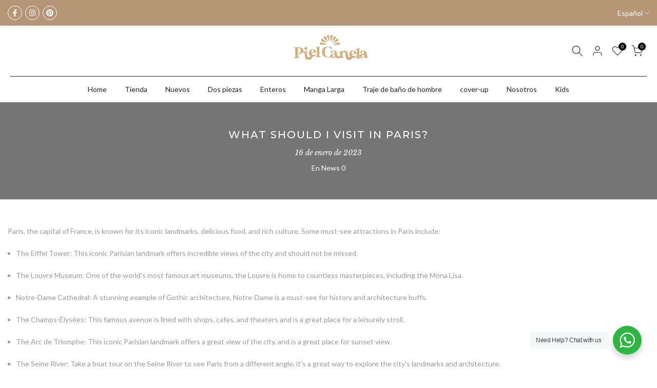

--- FILE ---
content_type: text/html; charset=utf-8
request_url: https://pielcanelaswimwear.com/blogs/news/what-should-i-visit-in-paris
body_size: 55545
content:
<!doctype html><html class="t4sp-theme t4s-wrapper__custom rtl_false swatch_color_style_2 pr_border_style_1 pr_img_effect_2 enable_eff_img1_true badge_shape_2 css_for_wis_app_true shadow_round_img_false t4s-header__bottom is-remove-unavai-2 t4_compare_false t4s-cart-count-0 t4s-pr-ellipsis-false
 no-js" lang="es">
  <!-- Google tag (gtag.js) -->
<script async src="https://www.googletagmanager.com/gtag/js?id=AW-11164125888">
</script>
<script>
  window.dataLayer = window.dataLayer || [];
  function gtag(){dataLayer.push(arguments);}
  gtag('js', new Date());

  gtag('config', 'AW-11164125888');
</script>
  <head>
    <!-- Hotjar Tracking Code for pielcanelaswimwear -->
<script>
    (function(h,o,t,j,a,r){
        h.hj=h.hj||function(){(h.hj.q=h.hj.q||[]).push(arguments)};
        h._hjSettings={hjid:3648070,hjsv:6};
        a=o.getElementsByTagName('head')[0];
        r=o.createElement('script');r.async=1;
        r.src=t+h._hjSettings.hjid+j+h._hjSettings.hjsv;
        a.appendChild(r);
    })(window,document,'https://static.hotjar.com/c/hotjar-','.js?sv=');
</script>
    <script src="https://cozycountryredirectiii.addons.business/js/eggbox/12421/script_ec41a636317ac7db0af0ed0c9e2c7a84.js?v=1&sign=ec41a636317ac7db0af0ed0c9e2c7a84&shop=pielcanelaswimwear.myshopify.com" type='text/javascript'></script> 
    <!-- Google Tag Manager -->
<script>(function(w,d,s,l,i){w[l]=w[l]||[];w[l].push({'gtm.start':
new Date().getTime(),event:'gtm.js'});var f=d.getElementsByTagName(s)[0],
j=d.createElement(s),dl=l!='dataLayer'?'&l='+l:'';j.async=true;j.src=
'https://www.googletagmanager.com/gtm.js?id='+i+dl;f.parentNode.insertBefore(j,f);
})(window,document,'script','dataLayer','GTM-5PKR7TB');</script>
<!-- End Google Tag Manager -->
    <meta charset="utf-8">
    <meta http-equiv="X-UA-Compatible" content="IE=edge">
    <meta name="viewport" content="width=device-width, initial-scale=1, height=device-height, minimum-scale=1.0, maximum-scale=1.0">
    <meta name="theme-color" content="#fff">
    <link rel="canonical" href="https://pielcanelaswimwear.com/blogs/news/what-should-i-visit-in-paris">
    <link rel="preconnect" href="https://cdn.shopify.com" crossorigin><link rel="shortcut icon" type="image/png" href="//pielcanelaswimwear.com/cdn/shop/files/swimwear-logo-trajes-de-bano.jpg?crop=center&height=32&v=1670112205&width=32"><link id="t4s-favico" rel="apple-touch-icon-precomposed" type="image/png" sizes="152x152" href="//pielcanelaswimwear.com/cdn/shop/files/swimwear-logo-trajes-de-bano.jpg?crop=center&height=152&v=1670112205&width=152"><title>What should I visit in Paris? &ndash; pielcanelaswimwear</title>
    <meta name="description" content="Paris, the capital of France, is known for its iconic landmarks, delicious food, and rich culture. Some must-see attractions in Paris include: The Eiffel Tower: This iconic Parisian landmark offers incredible views of the city and should not be missed. The Louvre Museum: One of the world&#39;s most famous art museums, the "><meta name="keywords" content="What should I visit in Paris?, News, pielcanelaswimwear, pielcanelaswimwear.com"/><meta name="author" content="Piel Canela Swimwear">

<meta property="og:site_name" content="pielcanelaswimwear">
<meta property="og:url" content="https://pielcanelaswimwear.com/blogs/news/what-should-i-visit-in-paris">
<meta property="og:title" content="What should I visit in Paris?">
<meta property="og:type" content="article">
<meta property="og:description" content="Paris, the capital of France, is known for its iconic landmarks, delicious food, and rich culture. Some must-see attractions in Paris include: The Eiffel Tower: This iconic Parisian landmark offers incredible views of the city and should not be missed. The Louvre Museum: One of the world&#39;s most famous art museums, the "><meta property="og:image" content="http://pielcanelaswimwear.com/cdn/shop/files/logo-dorado-pielcanela-peque.jpg?height=628&pad_color=fff&v=1683860659&width=1200">
  <meta property="og:image:secure_url" content="https://pielcanelaswimwear.com/cdn/shop/files/logo-dorado-pielcanela-peque.jpg?height=628&pad_color=fff&v=1683860659&width=1200">
  <meta property="og:image:width" content="1200">
  <meta property="og:image:height" content="628"><meta name="twitter:card" content="summary_large_image">
<meta name="twitter:title" content="What should I visit in Paris?">
<meta name="twitter:description" content="Paris, the capital of France, is known for its iconic landmarks, delicious food, and rich culture. Some must-see attractions in Paris include: The Eiffel Tower: This iconic Parisian landmark offers incredible views of the city and should not be missed. The Louvre Museum: One of the world&#39;s most famous art museums, the "><script src="//pielcanelaswimwear.com/cdn/shop/t/3/assets/lazysizes.min.js?v=83289260111445824691678756968" async="async"></script>
    <script src="//pielcanelaswimwear.com/cdn/shop/t/3/assets/global.min.js?v=178957925072260983071678756968" defer="defer"></script>
    <script>window.performance && window.performance.mark && window.performance.mark('shopify.content_for_header.start');</script><meta name="facebook-domain-verification" content="92rwzirh4q2fbi2dqmks4rpdudar2a">
<meta name="google-site-verification" content="h9o10Fm-fn964Zemxy9TZNrCtfnROfwP2-5cELSyXUo">
<meta id="shopify-digital-wallet" name="shopify-digital-wallet" content="/68735893784/digital_wallets/dialog">
<link rel="alternate" type="application/atom+xml" title="Feed" href="/blogs/news.atom" />
<link rel="alternate" hreflang="x-default" href="https://pielcanelaswimwear.com/blogs/news/what-should-i-visit-in-paris">
<link rel="alternate" hreflang="es" href="https://pielcanelaswimwear.com/blogs/news/what-should-i-visit-in-paris">
<link rel="alternate" hreflang="en" href="https://pielcanelaswimwear.com/en/blogs/news/what-should-i-visit-in-paris">
<link rel="alternate" hreflang="fr" href="https://pielcanelaswimwear.com/fr/blogs/news/what-should-i-visit-in-paris">
<link rel="alternate" hreflang="es-CO" href="https://pielcanelaswimwear.com/es-co/blogs/news/what-should-i-visit-in-paris">
<link rel="alternate" hreflang="en-CO" href="https://pielcanelaswimwear.com/en-co/blogs/news/what-should-i-visit-in-paris">
<link rel="alternate" hreflang="fr-CO" href="https://pielcanelaswimwear.com/fr-co/blogs/news/what-should-i-visit-in-paris">
<link rel="alternate" hreflang="es-AW" href="https://pielcanelaswimwear.com/es-aw/blogs/news/what-should-i-visit-in-paris">
<link rel="alternate" hreflang="en-AW" href="https://pielcanelaswimwear.com/en-aw/blogs/news/what-should-i-visit-in-paris">
<link rel="alternate" hreflang="fr-AW" href="https://pielcanelaswimwear.com/fr-aw/blogs/news/what-should-i-visit-in-paris">
<link rel="alternate" hreflang="es-CA" href="https://pielcanelaswimwear.com/es-ca/blogs/news/what-should-i-visit-in-paris">
<link rel="alternate" hreflang="en-CA" href="https://pielcanelaswimwear.com/en-ca/blogs/news/what-should-i-visit-in-paris">
<link rel="alternate" hreflang="fr-CA" href="https://pielcanelaswimwear.com/fr-ca/blogs/news/what-should-i-visit-in-paris">
<link rel="alternate" hreflang="es-AU" href="https://pielcanelaswimwear.com/es-au/blogs/news/what-should-i-visit-in-paris">
<link rel="alternate" hreflang="en-AU" href="https://pielcanelaswimwear.com/en-au/blogs/news/what-should-i-visit-in-paris">
<link rel="alternate" hreflang="fr-AU" href="https://pielcanelaswimwear.com/fr-au/blogs/news/what-should-i-visit-in-paris">
<link rel="alternate" hreflang="es-GB" href="https://pielcanelaswimwear.com/es-gb/blogs/news/what-should-i-visit-in-paris">
<link rel="alternate" hreflang="en-GB" href="https://pielcanelaswimwear.com/en-gb/blogs/news/what-should-i-visit-in-paris">
<link rel="alternate" hreflang="fr-GB" href="https://pielcanelaswimwear.com/fr-gb/blogs/news/what-should-i-visit-in-paris">
<link rel="alternate" hreflang="es-DE" href="https://pielcanelaswimwear.com/es-de/blogs/news/what-should-i-visit-in-paris">
<link rel="alternate" hreflang="en-DE" href="https://pielcanelaswimwear.com/en-de/blogs/news/what-should-i-visit-in-paris">
<link rel="alternate" hreflang="fr-DE" href="https://pielcanelaswimwear.com/fr-de/blogs/news/what-should-i-visit-in-paris">
<link rel="alternate" hreflang="es-FR" href="https://pielcanelaswimwear.com/es-fr/blogs/news/what-should-i-visit-in-paris">
<link rel="alternate" hreflang="en-FR" href="https://pielcanelaswimwear.com/en-fr/blogs/news/what-should-i-visit-in-paris">
<link rel="alternate" hreflang="fr-FR" href="https://pielcanelaswimwear.com/fr-fr/blogs/news/what-should-i-visit-in-paris">
<link rel="alternate" hreflang="es-LB" href="https://pielcanelaswimwear.com/es-lb/blogs/news/what-should-i-visit-in-paris">
<link rel="alternate" hreflang="en-LB" href="https://pielcanelaswimwear.com/en-lb/blogs/news/what-should-i-visit-in-paris">
<link rel="alternate" hreflang="fr-LB" href="https://pielcanelaswimwear.com/fr-lb/blogs/news/what-should-i-visit-in-paris">
<link rel="alternate" hreflang="es-JP" href="https://pielcanelaswimwear.com/es-jp/blogs/news/what-should-i-visit-in-paris">
<link rel="alternate" hreflang="en-JP" href="https://pielcanelaswimwear.com/en-jp/blogs/news/what-should-i-visit-in-paris">
<link rel="alternate" hreflang="fr-JP" href="https://pielcanelaswimwear.com/fr-jp/blogs/news/what-should-i-visit-in-paris">
<link rel="alternate" hreflang="es-MX" href="https://pielcanelaswimwear.com/es-mx/blogs/news/what-should-i-visit-in-paris">
<link rel="alternate" hreflang="en-MX" href="https://pielcanelaswimwear.com/en-mx/blogs/news/what-should-i-visit-in-paris">
<link rel="alternate" hreflang="fr-MX" href="https://pielcanelaswimwear.com/fr-mx/blogs/news/what-should-i-visit-in-paris">
<script async="async" src="/checkouts/internal/preloads.js?locale=es-US"></script>
<script id="shopify-features" type="application/json">{"accessToken":"0899dbbb57695bb175a3b8a3f3bf921c","betas":["rich-media-storefront-analytics"],"domain":"pielcanelaswimwear.com","predictiveSearch":true,"shopId":68735893784,"locale":"es"}</script>
<script>var Shopify = Shopify || {};
Shopify.shop = "pielcanelaswimwear.myshopify.com";
Shopify.locale = "es";
Shopify.currency = {"active":"USD","rate":"1.0"};
Shopify.country = "US";
Shopify.theme = {"name":"Gecko 6.0.2 official","id":145525932312,"schema_name":"Gecko","schema_version":"6.0.2","theme_store_id":null,"role":"main"};
Shopify.theme.handle = "null";
Shopify.theme.style = {"id":null,"handle":null};
Shopify.cdnHost = "pielcanelaswimwear.com/cdn";
Shopify.routes = Shopify.routes || {};
Shopify.routes.root = "/";</script>
<script type="module">!function(o){(o.Shopify=o.Shopify||{}).modules=!0}(window);</script>
<script>!function(o){function n(){var o=[];function n(){o.push(Array.prototype.slice.apply(arguments))}return n.q=o,n}var t=o.Shopify=o.Shopify||{};t.loadFeatures=n(),t.autoloadFeatures=n()}(window);</script>
<script id="shop-js-analytics" type="application/json">{"pageType":"article"}</script>
<script defer="defer" async type="module" src="//pielcanelaswimwear.com/cdn/shopifycloud/shop-js/modules/v2/client.init-shop-cart-sync_2Gr3Q33f.es.esm.js"></script>
<script defer="defer" async type="module" src="//pielcanelaswimwear.com/cdn/shopifycloud/shop-js/modules/v2/chunk.common_noJfOIa7.esm.js"></script>
<script defer="defer" async type="module" src="//pielcanelaswimwear.com/cdn/shopifycloud/shop-js/modules/v2/chunk.modal_Deo2FJQo.esm.js"></script>
<script type="module">
  await import("//pielcanelaswimwear.com/cdn/shopifycloud/shop-js/modules/v2/client.init-shop-cart-sync_2Gr3Q33f.es.esm.js");
await import("//pielcanelaswimwear.com/cdn/shopifycloud/shop-js/modules/v2/chunk.common_noJfOIa7.esm.js");
await import("//pielcanelaswimwear.com/cdn/shopifycloud/shop-js/modules/v2/chunk.modal_Deo2FJQo.esm.js");

  window.Shopify.SignInWithShop?.initShopCartSync?.({"fedCMEnabled":true,"windoidEnabled":true});

</script>
<script>(function() {
  var isLoaded = false;
  function asyncLoad() {
    if (isLoaded) return;
    isLoaded = true;
    var urls = ["https:\/\/fbt.kaktusapp.com\/storage\/js\/kaktus_fbt-pielcanelaswimwear.myshopify.com.js?ver=44\u0026shop=pielcanelaswimwear.myshopify.com"];
    for (var i = 0; i < urls.length; i++) {
      var s = document.createElement('script');
      s.type = 'text/javascript';
      s.async = true;
      s.src = urls[i];
      var x = document.getElementsByTagName('script')[0];
      x.parentNode.insertBefore(s, x);
    }
  };
  if(window.attachEvent) {
    window.attachEvent('onload', asyncLoad);
  } else {
    window.addEventListener('load', asyncLoad, false);
  }
})();</script>
<script id="__st">var __st={"a":68735893784,"offset":-18000,"reqid":"bc7422be-a3f4-4a7c-a14a-efe264b5a5bd-1769265384","pageurl":"pielcanelaswimwear.com\/blogs\/news\/what-should-i-visit-in-paris","s":"articles-604676620568","u":"9fda792afd55","p":"article","rtyp":"article","rid":604676620568};</script>
<script>window.ShopifyPaypalV4VisibilityTracking = true;</script>
<script id="captcha-bootstrap">!function(){'use strict';const t='contact',e='account',n='new_comment',o=[[t,t],['blogs',n],['comments',n],[t,'customer']],c=[[e,'customer_login'],[e,'guest_login'],[e,'recover_customer_password'],[e,'create_customer']],r=t=>t.map((([t,e])=>`form[action*='/${t}']:not([data-nocaptcha='true']) input[name='form_type'][value='${e}']`)).join(','),a=t=>()=>t?[...document.querySelectorAll(t)].map((t=>t.form)):[];function s(){const t=[...o],e=r(t);return a(e)}const i='password',u='form_key',d=['recaptcha-v3-token','g-recaptcha-response','h-captcha-response',i],f=()=>{try{return window.sessionStorage}catch{return}},m='__shopify_v',_=t=>t.elements[u];function p(t,e,n=!1){try{const o=window.sessionStorage,c=JSON.parse(o.getItem(e)),{data:r}=function(t){const{data:e,action:n}=t;return t[m]||n?{data:e,action:n}:{data:t,action:n}}(c);for(const[e,n]of Object.entries(r))t.elements[e]&&(t.elements[e].value=n);n&&o.removeItem(e)}catch(o){console.error('form repopulation failed',{error:o})}}const l='form_type',E='cptcha';function T(t){t.dataset[E]=!0}const w=window,h=w.document,L='Shopify',v='ce_forms',y='captcha';let A=!1;((t,e)=>{const n=(g='f06e6c50-85a8-45c8-87d0-21a2b65856fe',I='https://cdn.shopify.com/shopifycloud/storefront-forms-hcaptcha/ce_storefront_forms_captcha_hcaptcha.v1.5.2.iife.js',D={infoText:'Protegido por hCaptcha',privacyText:'Privacidad',termsText:'Términos'},(t,e,n)=>{const o=w[L][v],c=o.bindForm;if(c)return c(t,g,e,D).then(n);var r;o.q.push([[t,g,e,D],n]),r=I,A||(h.body.append(Object.assign(h.createElement('script'),{id:'captcha-provider',async:!0,src:r})),A=!0)});var g,I,D;w[L]=w[L]||{},w[L][v]=w[L][v]||{},w[L][v].q=[],w[L][y]=w[L][y]||{},w[L][y].protect=function(t,e){n(t,void 0,e),T(t)},Object.freeze(w[L][y]),function(t,e,n,w,h,L){const[v,y,A,g]=function(t,e,n){const i=e?o:[],u=t?c:[],d=[...i,...u],f=r(d),m=r(i),_=r(d.filter((([t,e])=>n.includes(e))));return[a(f),a(m),a(_),s()]}(w,h,L),I=t=>{const e=t.target;return e instanceof HTMLFormElement?e:e&&e.form},D=t=>v().includes(t);t.addEventListener('submit',(t=>{const e=I(t);if(!e)return;const n=D(e)&&!e.dataset.hcaptchaBound&&!e.dataset.recaptchaBound,o=_(e),c=g().includes(e)&&(!o||!o.value);(n||c)&&t.preventDefault(),c&&!n&&(function(t){try{if(!f())return;!function(t){const e=f();if(!e)return;const n=_(t);if(!n)return;const o=n.value;o&&e.removeItem(o)}(t);const e=Array.from(Array(32),(()=>Math.random().toString(36)[2])).join('');!function(t,e){_(t)||t.append(Object.assign(document.createElement('input'),{type:'hidden',name:u})),t.elements[u].value=e}(t,e),function(t,e){const n=f();if(!n)return;const o=[...t.querySelectorAll(`input[type='${i}']`)].map((({name:t})=>t)),c=[...d,...o],r={};for(const[a,s]of new FormData(t).entries())c.includes(a)||(r[a]=s);n.setItem(e,JSON.stringify({[m]:1,action:t.action,data:r}))}(t,e)}catch(e){console.error('failed to persist form',e)}}(e),e.submit())}));const S=(t,e)=>{t&&!t.dataset[E]&&(n(t,e.some((e=>e===t))),T(t))};for(const o of['focusin','change'])t.addEventListener(o,(t=>{const e=I(t);D(e)&&S(e,y())}));const B=e.get('form_key'),M=e.get(l),P=B&&M;t.addEventListener('DOMContentLoaded',(()=>{const t=y();if(P)for(const e of t)e.elements[l].value===M&&p(e,B);[...new Set([...A(),...v().filter((t=>'true'===t.dataset.shopifyCaptcha))])].forEach((e=>S(e,t)))}))}(h,new URLSearchParams(w.location.search),n,t,e,['guest_login'])})(!0,!0)}();</script>
<script integrity="sha256-4kQ18oKyAcykRKYeNunJcIwy7WH5gtpwJnB7kiuLZ1E=" data-source-attribution="shopify.loadfeatures" defer="defer" src="//pielcanelaswimwear.com/cdn/shopifycloud/storefront/assets/storefront/load_feature-a0a9edcb.js" crossorigin="anonymous"></script>
<script data-source-attribution="shopify.dynamic_checkout.dynamic.init">var Shopify=Shopify||{};Shopify.PaymentButton=Shopify.PaymentButton||{isStorefrontPortableWallets:!0,init:function(){window.Shopify.PaymentButton.init=function(){};var t=document.createElement("script");t.src="https://pielcanelaswimwear.com/cdn/shopifycloud/portable-wallets/latest/portable-wallets.es.js",t.type="module",document.head.appendChild(t)}};
</script>
<script data-source-attribution="shopify.dynamic_checkout.buyer_consent">
  function portableWalletsHideBuyerConsent(e){var t=document.getElementById("shopify-buyer-consent"),n=document.getElementById("shopify-subscription-policy-button");t&&n&&(t.classList.add("hidden"),t.setAttribute("aria-hidden","true"),n.removeEventListener("click",e))}function portableWalletsShowBuyerConsent(e){var t=document.getElementById("shopify-buyer-consent"),n=document.getElementById("shopify-subscription-policy-button");t&&n&&(t.classList.remove("hidden"),t.removeAttribute("aria-hidden"),n.addEventListener("click",e))}window.Shopify?.PaymentButton&&(window.Shopify.PaymentButton.hideBuyerConsent=portableWalletsHideBuyerConsent,window.Shopify.PaymentButton.showBuyerConsent=portableWalletsShowBuyerConsent);
</script>
<script data-source-attribution="shopify.dynamic_checkout.cart.bootstrap">document.addEventListener("DOMContentLoaded",(function(){function t(){return document.querySelector("shopify-accelerated-checkout-cart, shopify-accelerated-checkout")}if(t())Shopify.PaymentButton.init();else{new MutationObserver((function(e,n){t()&&(Shopify.PaymentButton.init(),n.disconnect())})).observe(document.body,{childList:!0,subtree:!0})}}));
</script>
<script id='scb4127' type='text/javascript' async='' src='https://pielcanelaswimwear.com/cdn/shopifycloud/privacy-banner/storefront-banner.js'></script><link id="shopify-accelerated-checkout-styles" rel="stylesheet" media="screen" href="https://pielcanelaswimwear.com/cdn/shopifycloud/portable-wallets/latest/accelerated-checkout-backwards-compat.css" crossorigin="anonymous">
<style id="shopify-accelerated-checkout-cart">
        #shopify-buyer-consent {
  margin-top: 1em;
  display: inline-block;
  width: 100%;
}

#shopify-buyer-consent.hidden {
  display: none;
}

#shopify-subscription-policy-button {
  background: none;
  border: none;
  padding: 0;
  text-decoration: underline;
  font-size: inherit;
  cursor: pointer;
}

#shopify-subscription-policy-button::before {
  box-shadow: none;
}

      </style>

<script>window.performance && window.performance.mark && window.performance.mark('shopify.content_for_header.end');</script>
<link rel="stylesheet" href="https://fonts.googleapis.com/css?family=Lato:300,300i,400,400i,500,500i,600,600i,700,700i,800,800i|Montserrat:300,300i,400,400i,500,500i,600,600i,700,700i,800,800i|Libre+Baskerville:300,300i,400,400i,500,500i,600,600i,700,700i,800,800i&display=swap" media="print" onload="this.media='all'"><link href="//pielcanelaswimwear.com/cdn/shop/t/3/assets/t4s-base.css?v=139768537514339218861678756969" rel="stylesheet" type="text/css" media="all" /><style data-shopify>:root {
        
         /* CSS Variables */
        --wrapper-mw      : 1420px;
        --font-family-1   : Lato;
        --font-family-2   : Montserrat;
        --font-family-3   : Libre Baskerville;
        --font-body-family   : Lato;
        --font-heading-family: Montserrat;
       
        
        --t4s-success-color       : #428445;
        --t4s-success-color-rgb   : 66, 132, 69;
        --t4s-warning-color       : #e0b252;
        --t4s-warning-color-rgb   : 224, 178, 82;
        --t4s-error-color         : #EB001B;
        --t4s-error-color-rgb     : 235, 0, 27;
        --t4s-light-color         : #ffffff;
        --t4s-dark-color          : #222222;
        --t4s-highlight-color     : #ec0101;
        --t4s-tooltip-background  : #383838;
        --t4s-tooltip-color       : #fff;
        --primary-sw-color        : #333;
        --primary-sw-color-rgb    : 51, 51, 51;
        --border-sw-color         : #ddd;
        --secondary-sw-color      : #878787;
        --sale-price-color        : #fa0000;
        --primary-price-color     : #878787;
        --secondary-price-color   : #878787;
        
        --t4s-body-background     : #fff;
        --text-color              : #999999;
        --text-color-rgb          : 153, 153, 153;
        --heading-color           : #4d5959;
        --accent-color            : #b59677;
        --accent-color-rgb        : 181, 150, 119;
        --accent-color-darken     : #91704f;
        --accent-color-hover      : var(--accent-color-darken);
        --secondary-color         : #4d5959;
        --secondary-color-rgb     : 77, 89, 89;
        --link-color              : #222222;
        --link-color-hover        : #b59677;
        --border-color            : #ddd;
        --border-color-rgb        : 221, 221, 221;
        --border-primary-color    : #333;
        --button-background       : #222;
        --button-color            : #222222;
        --button-background-hover : #b59677;
        --button-color-hover      : #fff;

        --btn-radius              : 0px;
        --other-radius            : 0px;

        --sale-badge-background    : #f68e56;
        --sale-badge-color         : #fff;
        --new-badge-background     : #109533;
        --new-badge-color          : #fff;
        --preorder-badge-background: #0774d7;
        --preorder-badge-color     : #fff;
        --soldout-badge-background : #999999;
        --soldout-badge-color      : #fff;
        --custom-badge-background  : #00A500;
        --custom-badge-color       : #fff;/* Shopify related variables */
        --payment-terms-background-color: ;
        
        --lz-background: #878787;
        --lz-img: url("//pielcanelaswimwear.com/cdn/shop/t/3/assets/t4s_loader.svg?v=55067466244978850521678757007");}

    html {
      font-size: 62.5%;
      height: 100%;
    }

    body {
      overflow-x: hidden;
      margin: 0;
      font-size:14px;
      letter-spacing: 0px;
      color: var(--text-color);
      font-family: var(--font-body-family);
      line-height: 1.7;
      font-weight: 400;
      -webkit-font-smoothing: auto;
      -moz-osx-font-smoothing: auto;
      background-color: var(--t4s-body-background);
    }
    
    /*
    @media screen and (min-width: 750px) {
      body {
        font-size: 1.6rem;
      }
    }
    */

    h1, h2, h3, h4, h5, h6, .t4s_as_title {
      color: var(--heading-color);
      font-family: var(--font-heading-family);
      line-height: 1.4;
      font-weight: 400;
      letter-spacing: 2px;
    }
    h1 { font-size: 37px }
    h2 { font-size: 29px }
    h3 { font-size: 23px }
    h4 { font-size: 18px }
    h5 { font-size: 17px }
    h6 { font-size: 15.5px }
    a,.t4s_as_link {
      /* font-family: var(--font-link-family); */
      color: var(--link-color);
    }
    button,
    input,
    optgroup,
    select,
    textarea {
      border-color: var(--border-color);
    }
    .t4s_as_button,
    button,
    input[type="button"]:not(.t4s-btn),
    input[type="reset"],
    input[type="submit"]:not(.t4s-btn) {
      font-family: var(--font-button-family);
      color: var(--button-color);
      background-color: var(--button-background);
      border-color: var(--button-background);
    }
    
    .t4s-cp,.t4s-color-accent { color : var(--accent-color) }.t4s-ct,.t4s-color-text { color : var(--text-color) }.t4s-ch,.t4ss-color-heading { color : var(--heading-color) }.t4s-csecondary { color : var(--secondary-color) }
    
    .t4s-fnt-fm-1 {
      font-family: var(--font-family-1) !important;
    }
    .t4s-fnt-fm-2 {
      font-family: var(--font-family-2) !important;
    }
    .t4s-fnt-fm-3 {
      font-family: var(--font-family-3) !important;
    }
    .t4s-cr {
        color: var(--t4s-highlight-color);
    }
    .t4s-price__sale { color: var(--primary-price-color); }@media (-moz-touch-enabled: 0), (hover: hover) and (min-width: 1025px){
        a:hover,.t4s_as_link:hover {
            color: var(--link-color-hover);
        }
        .t4s_as_button:hover,
            button:hover,
            input[type="button"]:not(.t4s-btn):hover, 
            input[type="reset"]:hover,
            input[type="submit"]:not(.t4s-btn):hover  {
            color: var(--button-color-hover);
            background-color: var(--button-background-hover);
            border-color: var(--button-background-hover);
        }
    }
    .t4s-fix-overflow.t4s-row { max-width: 100vw;margin-left: auto;margin-right: auto;}.lazyloadt4s-opt {opacity: 1 !important;transition: opacity 0s, transform 1s !important;}.t4s-d-block {display: block;}.t4s-d-none {display: none;}@media (min-width: 768px) {.t4s-d-md-block {display: block;}.t4s-d-md-none {display: none;}}@media (min-width: 1025px) {.t4s-d-lg-block {display: block;}.t4s-d-lg-none {display: none;}}</style><script>
 const t4sXMLHttpRequest = window.XMLHttpRequest, documentElementT4s = document.documentElement; documentElementT4s.className = documentElementT4s.className.replace('no-js', 'js');function loadImageT4s(_this) { _this.classList.add('lazyloadt4sed')};(function() { const matchMediaHoverT4s = (window.matchMedia('(-moz-touch-enabled: 1), (hover: none)')).matches; documentElementT4s.className += ((window.CSS && window.CSS.supports('(position: sticky) or (position: -webkit-sticky)')) ? ' t4sp-sticky' : ' t4sp-no-sticky'); documentElementT4s.className += matchMediaHoverT4s ? ' t4sp-no-hover' : ' t4sp-hover'; window.onpageshow = function() { if (performance.navigation.type === 2) {document.dispatchEvent(new CustomEvent('cart:refresh'))} }; if (!matchMediaHoverT4s && window.width > 1024) { document.addEventListener('mousemove', function(evt) { documentElementT4s.classList.replace('t4sp-no-hover','t4sp-hover'); document.dispatchEvent(new CustomEvent('theme:hover')); }, {once : true} ); } }());</script><!-- BEGIN app block: shopify://apps/geoip-country-redirect/blocks/speeedup_link/a3fa1a12-9aad-4707-ab56-45ccf9191aa7 --><!-- BEGIN app snippet: flags-style --><style id='sgcr-flags-css'>.sgcr-flag {display: inline-block;background-size: contain;background-position: 50%;background-repeat: no-repeat;margin: 0;padding: 0;}.sgcr-flag-af { background-image: url("https://cdn.shopify.com/extensions/01999528-f499-72e0-8480-893097d05005/extension_uid_update.v.0.0.1/assets/af.svg")}.sgcr-flag-ak { background-image: url("https://cdn.shopify.com/extensions/01999528-f499-72e0-8480-893097d05005/extension_uid_update.v.0.0.1/assets/ak.svg")}.sgcr-flag-am { background-image: url("https://cdn.shopify.com/extensions/01999528-f499-72e0-8480-893097d05005/extension_uid_update.v.0.0.1/assets/am.svg")}.sgcr-flag-ar { background-image: url("https://cdn.shopify.com/extensions/01999528-f499-72e0-8480-893097d05005/extension_uid_update.v.0.0.1/assets/ar.svg")}.sgcr-flag-as { background-image: url("https://cdn.shopify.com/extensions/01999528-f499-72e0-8480-893097d05005/extension_uid_update.v.0.0.1/assets/as.svg")}.sgcr-flag-az { background-image: url("https://cdn.shopify.com/extensions/01999528-f499-72e0-8480-893097d05005/extension_uid_update.v.0.0.1/assets/az.svg")}.sgcr-flag-be { background-image: url("https://cdn.shopify.com/extensions/01999528-f499-72e0-8480-893097d05005/extension_uid_update.v.0.0.1/assets/be.svg")}.sgcr-flag-bg { background-image: url("https://cdn.shopify.com/extensions/01999528-f499-72e0-8480-893097d05005/extension_uid_update.v.0.0.1/assets/bg.svg")}.sgcr-flag-bm { background-image: url("https://cdn.shopify.com/extensions/01999528-f499-72e0-8480-893097d05005/extension_uid_update.v.0.0.1/assets/bm.svg")}.sgcr-flag-bn { background-image: url("https://cdn.shopify.com/extensions/01999528-f499-72e0-8480-893097d05005/extension_uid_update.v.0.0.1/assets/bn.svg")}.sgcr-flag-bo { background-image: url("https://cdn.shopify.com/extensions/01999528-f499-72e0-8480-893097d05005/extension_uid_update.v.0.0.1/assets/bo.svg")}.sgcr-flag-br { background-image: url("https://cdn.shopify.com/extensions/01999528-f499-72e0-8480-893097d05005/extension_uid_update.v.0.0.1/assets/br.svg")}.sgcr-flag-bs { background-image: url("https://cdn.shopify.com/extensions/01999528-f499-72e0-8480-893097d05005/extension_uid_update.v.0.0.1/assets/bs.svg")}.sgcr-flag-ca { background-image: url("https://cdn.shopify.com/extensions/01999528-f499-72e0-8480-893097d05005/extension_uid_update.v.0.0.1/assets/ca.svg")}.sgcr-flag-ce { background-image: url("https://cdn.shopify.com/extensions/01999528-f499-72e0-8480-893097d05005/extension_uid_update.v.0.0.1/assets/ce.svg")}.sgcr-flag-ckb { background-image: url("https://cdn.shopify.com/extensions/01999528-f499-72e0-8480-893097d05005/extension_uid_update.v.0.0.1/assets/ckb.svg")}.sgcr-flag-cs { background-image: url("https://cdn.shopify.com/extensions/01999528-f499-72e0-8480-893097d05005/extension_uid_update.v.0.0.1/assets/cs.svg")}.sgcr-flag-cy { background-image: url("https://cdn.shopify.com/extensions/01999528-f499-72e0-8480-893097d05005/extension_uid_update.v.0.0.1/assets/cy.svg")}.sgcr-flag-da { background-image: url("https://cdn.shopify.com/extensions/01999528-f499-72e0-8480-893097d05005/extension_uid_update.v.0.0.1/assets/da.svg")}.sgcr-flag-de { background-image: url("https://cdn.shopify.com/extensions/01999528-f499-72e0-8480-893097d05005/extension_uid_update.v.0.0.1/assets/de.svg")}.sgcr-flag-dz { background-image: url("https://cdn.shopify.com/extensions/01999528-f499-72e0-8480-893097d05005/extension_uid_update.v.0.0.1/assets/dz.svg")}.sgcr-flag-ee { background-image: url("https://cdn.shopify.com/extensions/01999528-f499-72e0-8480-893097d05005/extension_uid_update.v.0.0.1/assets/ee.svg")}.sgcr-flag-el { background-image: url("https://cdn.shopify.com/extensions/01999528-f499-72e0-8480-893097d05005/extension_uid_update.v.0.0.1/assets/el.svg")}.sgcr-flag-en { background-image: url("https://cdn.shopify.com/extensions/01999528-f499-72e0-8480-893097d05005/extension_uid_update.v.0.0.1/assets/en.svg")}.sgcr-flag-eo { background-image: url("https://cdn.shopify.com/extensions/01999528-f499-72e0-8480-893097d05005/extension_uid_update.v.0.0.1/assets/eo.svg")}.sgcr-flag-es { background-image: url("https://cdn.shopify.com/extensions/01999528-f499-72e0-8480-893097d05005/extension_uid_update.v.0.0.1/assets/es.svg")}.sgcr-flag-et { background-image: url("https://cdn.shopify.com/extensions/01999528-f499-72e0-8480-893097d05005/extension_uid_update.v.0.0.1/assets/et.svg")}.sgcr-flag-eu { background-image: url("https://cdn.shopify.com/extensions/01999528-f499-72e0-8480-893097d05005/extension_uid_update.v.0.0.1/assets/eu.svg")}.sgcr-flag-fa { background-image: url("https://cdn.shopify.com/extensions/01999528-f499-72e0-8480-893097d05005/extension_uid_update.v.0.0.1/assets/fa.svg")}.sgcr-flag-ff { background-image: url("https://cdn.shopify.com/extensions/01999528-f499-72e0-8480-893097d05005/extension_uid_update.v.0.0.1/assets/ff.svg")}.sgcr-flag-fi { background-image: url("https://cdn.shopify.com/extensions/01999528-f499-72e0-8480-893097d05005/extension_uid_update.v.0.0.1/assets/fi.svg")}.sgcr-flag-fil { background-image: url("https://cdn.shopify.com/extensions/01999528-f499-72e0-8480-893097d05005/extension_uid_update.v.0.0.1/assets/fil.svg")}.sgcr-flag-fo { background-image: url("https://cdn.shopify.com/extensions/01999528-f499-72e0-8480-893097d05005/extension_uid_update.v.0.0.1/assets/fo.svg")}.sgcr-flag-fr { background-image: url("https://cdn.shopify.com/extensions/01999528-f499-72e0-8480-893097d05005/extension_uid_update.v.0.0.1/assets/fr.svg")}.sgcr-flag-fy { background-image: url("https://cdn.shopify.com/extensions/01999528-f499-72e0-8480-893097d05005/extension_uid_update.v.0.0.1/assets/fy.svg")}.sgcr-flag-ga { background-image: url("https://cdn.shopify.com/extensions/01999528-f499-72e0-8480-893097d05005/extension_uid_update.v.0.0.1/assets/ga.svg")}.sgcr-flag-gd { background-image: url("https://cdn.shopify.com/extensions/01999528-f499-72e0-8480-893097d05005/extension_uid_update.v.0.0.1/assets/gd.svg")}.sgcr-flag-gl { background-image: url("https://cdn.shopify.com/extensions/01999528-f499-72e0-8480-893097d05005/extension_uid_update.v.0.0.1/assets/gl.svg")}.sgcr-flag-gu { background-image: url("https://cdn.shopify.com/extensions/01999528-f499-72e0-8480-893097d05005/extension_uid_update.v.0.0.1/assets/gu.svg")}.sgcr-flag-gv { background-image: url("https://cdn.shopify.com/extensions/01999528-f499-72e0-8480-893097d05005/extension_uid_update.v.0.0.1/assets/gv.svg")}.sgcr-flag-ha { background-image: url("https://cdn.shopify.com/extensions/01999528-f499-72e0-8480-893097d05005/extension_uid_update.v.0.0.1/assets/ha.svg")}.sgcr-flag-he { background-image: url("https://cdn.shopify.com/extensions/01999528-f499-72e0-8480-893097d05005/extension_uid_update.v.0.0.1/assets/he.svg")}.sgcr-flag-hi { background-image: url("https://cdn.shopify.com/extensions/01999528-f499-72e0-8480-893097d05005/extension_uid_update.v.0.0.1/assets/hi.svg")}.sgcr-flag-hr { background-image: url("https://cdn.shopify.com/extensions/01999528-f499-72e0-8480-893097d05005/extension_uid_update.v.0.0.1/assets/hr.svg")}.sgcr-flag-hu { background-image: url("https://cdn.shopify.com/extensions/01999528-f499-72e0-8480-893097d05005/extension_uid_update.v.0.0.1/assets/hu.svg")}.sgcr-flag-hy { background-image: url("https://cdn.shopify.com/extensions/01999528-f499-72e0-8480-893097d05005/extension_uid_update.v.0.0.1/assets/hy.svg")}.sgcr-flag-ia { background-image: url("https://cdn.shopify.com/extensions/01999528-f499-72e0-8480-893097d05005/extension_uid_update.v.0.0.1/assets/ia.svg")}.sgcr-flag-id { background-image: url("https://cdn.shopify.com/extensions/01999528-f499-72e0-8480-893097d05005/extension_uid_update.v.0.0.1/assets/id.svg")}.sgcr-flag-ig { background-image: url("https://cdn.shopify.com/extensions/01999528-f499-72e0-8480-893097d05005/extension_uid_update.v.0.0.1/assets/ig.svg")}.sgcr-flag-ii { background-image: url("https://cdn.shopify.com/extensions/01999528-f499-72e0-8480-893097d05005/extension_uid_update.v.0.0.1/assets/ii.svg")}.sgcr-flag-is { background-image: url("https://cdn.shopify.com/extensions/01999528-f499-72e0-8480-893097d05005/extension_uid_update.v.0.0.1/assets/is.svg")}.sgcr-flag-it { background-image: url("https://cdn.shopify.com/extensions/01999528-f499-72e0-8480-893097d05005/extension_uid_update.v.0.0.1/assets/it.svg")}.sgcr-flag-ja { background-image: url("https://cdn.shopify.com/extensions/01999528-f499-72e0-8480-893097d05005/extension_uid_update.v.0.0.1/assets/ja.svg")}.sgcr-flag-jv { background-image: url("https://cdn.shopify.com/extensions/01999528-f499-72e0-8480-893097d05005/extension_uid_update.v.0.0.1/assets/jv.svg")}.sgcr-flag-ka { background-image: url("https://cdn.shopify.com/extensions/01999528-f499-72e0-8480-893097d05005/extension_uid_update.v.0.0.1/assets/ka.svg")}.sgcr-flag-ki { background-image: url("https://cdn.shopify.com/extensions/01999528-f499-72e0-8480-893097d05005/extension_uid_update.v.0.0.1/assets/ki.svg")}.sgcr-flag-kk { background-image: url("https://cdn.shopify.com/extensions/01999528-f499-72e0-8480-893097d05005/extension_uid_update.v.0.0.1/assets/kk.svg")}.sgcr-flag-kl { background-image: url("https://cdn.shopify.com/extensions/01999528-f499-72e0-8480-893097d05005/extension_uid_update.v.0.0.1/assets/kl.svg")}.sgcr-flag-km { background-image: url("https://cdn.shopify.com/extensions/01999528-f499-72e0-8480-893097d05005/extension_uid_update.v.0.0.1/assets/km.svg")}.sgcr-flag-kn { background-image: url("https://cdn.shopify.com/extensions/01999528-f499-72e0-8480-893097d05005/extension_uid_update.v.0.0.1/assets/kn.svg")}.sgcr-flag-ko { background-image: url("https://cdn.shopify.com/extensions/01999528-f499-72e0-8480-893097d05005/extension_uid_update.v.0.0.1/assets/ko.svg")}.sgcr-flag-ks { background-image: url("https://cdn.shopify.com/extensions/01999528-f499-72e0-8480-893097d05005/extension_uid_update.v.0.0.1/assets/ks.svg")}.sgcr-flag-ku { background-image: url("https://cdn.shopify.com/extensions/01999528-f499-72e0-8480-893097d05005/extension_uid_update.v.0.0.1/assets/ku.svg")}.sgcr-flag-kw { background-image: url("https://cdn.shopify.com/extensions/01999528-f499-72e0-8480-893097d05005/extension_uid_update.v.0.0.1/assets/kw.svg")}.sgcr-flag-ky { background-image: url("https://cdn.shopify.com/extensions/01999528-f499-72e0-8480-893097d05005/extension_uid_update.v.0.0.1/assets/ky.svg")}.sgcr-flag-lb { background-image: url("https://cdn.shopify.com/extensions/01999528-f499-72e0-8480-893097d05005/extension_uid_update.v.0.0.1/assets/lb.svg")}.sgcr-flag-lg { background-image: url("https://cdn.shopify.com/extensions/01999528-f499-72e0-8480-893097d05005/extension_uid_update.v.0.0.1/assets/lg.svg")}.sgcr-flag-ln { background-image: url("https://cdn.shopify.com/extensions/01999528-f499-72e0-8480-893097d05005/extension_uid_update.v.0.0.1/assets/ln.svg")}.sgcr-flag-lo { background-image: url("https://cdn.shopify.com/extensions/01999528-f499-72e0-8480-893097d05005/extension_uid_update.v.0.0.1/assets/lo.svg")}.sgcr-flag-lt { background-image: url("https://cdn.shopify.com/extensions/01999528-f499-72e0-8480-893097d05005/extension_uid_update.v.0.0.1/assets/lt.svg")}.sgcr-flag-lu { background-image: url("https://cdn.shopify.com/extensions/01999528-f499-72e0-8480-893097d05005/extension_uid_update.v.0.0.1/assets/lu.svg")}.sgcr-flag-lv { background-image: url("https://cdn.shopify.com/extensions/01999528-f499-72e0-8480-893097d05005/extension_uid_update.v.0.0.1/assets/lv.svg")}.sgcr-flag-mg { background-image: url("https://cdn.shopify.com/extensions/01999528-f499-72e0-8480-893097d05005/extension_uid_update.v.0.0.1/assets/mg.svg")}.sgcr-flag-mi { background-image: url("https://cdn.shopify.com/extensions/01999528-f499-72e0-8480-893097d05005/extension_uid_update.v.0.0.1/assets/mi.svg")}.sgcr-flag-mk { background-image: url("https://cdn.shopify.com/extensions/01999528-f499-72e0-8480-893097d05005/extension_uid_update.v.0.0.1/assets/mk.svg")}.sgcr-flag-ml { background-image: url("https://cdn.shopify.com/extensions/01999528-f499-72e0-8480-893097d05005/extension_uid_update.v.0.0.1/assets/ml.svg")}.sgcr-flag-mn { background-image: url("https://cdn.shopify.com/extensions/01999528-f499-72e0-8480-893097d05005/extension_uid_update.v.0.0.1/assets/mn.svg")}.sgcr-flag-mr { background-image: url("https://cdn.shopify.com/extensions/01999528-f499-72e0-8480-893097d05005/extension_uid_update.v.0.0.1/assets/mr.svg")}.sgcr-flag-ms { background-image: url("https://cdn.shopify.com/extensions/01999528-f499-72e0-8480-893097d05005/extension_uid_update.v.0.0.1/assets/ms.svg")}.sgcr-flag-mt { background-image: url("https://cdn.shopify.com/extensions/01999528-f499-72e0-8480-893097d05005/extension_uid_update.v.0.0.1/assets/mt.svg")}.sgcr-flag-my { background-image: url("https://cdn.shopify.com/extensions/01999528-f499-72e0-8480-893097d05005/extension_uid_update.v.0.0.1/assets/my.svg")}.sgcr-flag-nb { background-image: url("https://cdn.shopify.com/extensions/01999528-f499-72e0-8480-893097d05005/extension_uid_update.v.0.0.1/assets/nb.svg")}.sgcr-flag-nd { background-image: url("https://cdn.shopify.com/extensions/01999528-f499-72e0-8480-893097d05005/extension_uid_update.v.0.0.1/assets/nd.svg")}.sgcr-flag-ne { background-image: url("https://cdn.shopify.com/extensions/01999528-f499-72e0-8480-893097d05005/extension_uid_update.v.0.0.1/assets/ne.svg")}.sgcr-flag-nl { background-image: url("https://cdn.shopify.com/extensions/01999528-f499-72e0-8480-893097d05005/extension_uid_update.v.0.0.1/assets/nl.svg")}.sgcr-flag-nn { background-image: url("https://cdn.shopify.com/extensions/01999528-f499-72e0-8480-893097d05005/extension_uid_update.v.0.0.1/assets/nn.svg")}.sgcr-flag-no { background-image: url("https://cdn.shopify.com/extensions/01999528-f499-72e0-8480-893097d05005/extension_uid_update.v.0.0.1/assets/no.svg")}.sgcr-flag-om { background-image: url("https://cdn.shopify.com/extensions/01999528-f499-72e0-8480-893097d05005/extension_uid_update.v.0.0.1/assets/om.svg")}.sgcr-flag-or { background-image: url("https://cdn.shopify.com/extensions/01999528-f499-72e0-8480-893097d05005/extension_uid_update.v.0.0.1/assets/or.svg")}.sgcr-flag-os { background-image: url("https://cdn.shopify.com/extensions/01999528-f499-72e0-8480-893097d05005/extension_uid_update.v.0.0.1/assets/os.svg")}.sgcr-flag-pa { background-image: url("https://cdn.shopify.com/extensions/01999528-f499-72e0-8480-893097d05005/extension_uid_update.v.0.0.1/assets/pa.svg")}.sgcr-flag-pl { background-image: url("https://cdn.shopify.com/extensions/01999528-f499-72e0-8480-893097d05005/extension_uid_update.v.0.0.1/assets/pl.svg")}.sgcr-flag-ps { background-image: url("https://cdn.shopify.com/extensions/01999528-f499-72e0-8480-893097d05005/extension_uid_update.v.0.0.1/assets/ps.svg")}.sgcr-flag-pt-br { background-image: url("https://cdn.shopify.com/extensions/01999528-f499-72e0-8480-893097d05005/extension_uid_update.v.0.0.1/assets/pt-br.svg")}.sgcr-flag-pt-pt { background-image: url("https://cdn.shopify.com/extensions/01999528-f499-72e0-8480-893097d05005/extension_uid_update.v.0.0.1/assets/pt-pt.svg")}.sgcr-flag-qu { background-image: url("https://cdn.shopify.com/extensions/01999528-f499-72e0-8480-893097d05005/extension_uid_update.v.0.0.1/assets/qu.svg")}.sgcr-flag-rm { background-image: url("https://cdn.shopify.com/extensions/01999528-f499-72e0-8480-893097d05005/extension_uid_update.v.0.0.1/assets/rm.svg")}.sgcr-flag-rn { background-image: url("https://cdn.shopify.com/extensions/01999528-f499-72e0-8480-893097d05005/extension_uid_update.v.0.0.1/assets/rn.svg")}.sgcr-flag-ro { background-image: url("https://cdn.shopify.com/extensions/01999528-f499-72e0-8480-893097d05005/extension_uid_update.v.0.0.1/assets/ro.svg")}.sgcr-flag-ru { background-image: url("https://cdn.shopify.com/extensions/01999528-f499-72e0-8480-893097d05005/extension_uid_update.v.0.0.1/assets/ru.svg")}.sgcr-flag-rw { background-image: url("https://cdn.shopify.com/extensions/01999528-f499-72e0-8480-893097d05005/extension_uid_update.v.0.0.1/assets/rw.svg")}.sgcr-flag-sa { background-image: url("https://cdn.shopify.com/extensions/01999528-f499-72e0-8480-893097d05005/extension_uid_update.v.0.0.1/assets/sa.svg")}.sgcr-flag-sc { background-image: url("https://cdn.shopify.com/extensions/01999528-f499-72e0-8480-893097d05005/extension_uid_update.v.0.0.1/assets/sc.svg")}.sgcr-flag-sd { background-image: url("https://cdn.shopify.com/extensions/01999528-f499-72e0-8480-893097d05005/extension_uid_update.v.0.0.1/assets/sd.svg")}.sgcr-flag-se { background-image: url("https://cdn.shopify.com/extensions/01999528-f499-72e0-8480-893097d05005/extension_uid_update.v.0.0.1/assets/se.svg")}.sgcr-flag-sg { background-image: url("https://cdn.shopify.com/extensions/01999528-f499-72e0-8480-893097d05005/extension_uid_update.v.0.0.1/assets/sg.svg")}.sgcr-flag-si { background-image: url("https://cdn.shopify.com/extensions/01999528-f499-72e0-8480-893097d05005/extension_uid_update.v.0.0.1/assets/si.svg")}.sgcr-flag-sk { background-image: url("https://cdn.shopify.com/extensions/01999528-f499-72e0-8480-893097d05005/extension_uid_update.v.0.0.1/assets/sk.svg")}.sgcr-flag-sl { background-image: url("https://cdn.shopify.com/extensions/01999528-f499-72e0-8480-893097d05005/extension_uid_update.v.0.0.1/assets/sl.svg")}.sgcr-flag-sn { background-image: url("https://cdn.shopify.com/extensions/01999528-f499-72e0-8480-893097d05005/extension_uid_update.v.0.0.1/assets/sn.svg")}.sgcr-flag-so { background-image: url("https://cdn.shopify.com/extensions/01999528-f499-72e0-8480-893097d05005/extension_uid_update.v.0.0.1/assets/so.svg")}.sgcr-flag-sq { background-image: url("https://cdn.shopify.com/extensions/01999528-f499-72e0-8480-893097d05005/extension_uid_update.v.0.0.1/assets/sq.svg")}.sgcr-flag-sr { background-image: url("https://cdn.shopify.com/extensions/01999528-f499-72e0-8480-893097d05005/extension_uid_update.v.0.0.1/assets/sr.svg")}.sgcr-flag-su { background-image: url("https://cdn.shopify.com/extensions/01999528-f499-72e0-8480-893097d05005/extension_uid_update.v.0.0.1/assets/su.svg")}.sgcr-flag-sv { background-image: url("https://cdn.shopify.com/extensions/01999528-f499-72e0-8480-893097d05005/extension_uid_update.v.0.0.1/assets/sv.svg")}.sgcr-flag-sw { background-image: url("https://cdn.shopify.com/extensions/01999528-f499-72e0-8480-893097d05005/extension_uid_update.v.0.0.1/assets/sw.svg")}.sgcr-flag-ta { background-image: url("https://cdn.shopify.com/extensions/01999528-f499-72e0-8480-893097d05005/extension_uid_update.v.0.0.1/assets/ta.svg")}.sgcr-flag-te { background-image: url("https://cdn.shopify.com/extensions/01999528-f499-72e0-8480-893097d05005/extension_uid_update.v.0.0.1/assets/te.svg")}.sgcr-flag-tg { background-image: url("https://cdn.shopify.com/extensions/01999528-f499-72e0-8480-893097d05005/extension_uid_update.v.0.0.1/assets/tg.svg")}.sgcr-flag-th { background-image: url("https://cdn.shopify.com/extensions/01999528-f499-72e0-8480-893097d05005/extension_uid_update.v.0.0.1/assets/th.svg")}.sgcr-flag-ti { background-image: url("https://cdn.shopify.com/extensions/01999528-f499-72e0-8480-893097d05005/extension_uid_update.v.0.0.1/assets/ti.svg")}.sgcr-flag-tk { background-image: url("https://cdn.shopify.com/extensions/01999528-f499-72e0-8480-893097d05005/extension_uid_update.v.0.0.1/assets/tk.svg")}.sgcr-flag-to { background-image: url("https://cdn.shopify.com/extensions/01999528-f499-72e0-8480-893097d05005/extension_uid_update.v.0.0.1/assets/to.svg")}.sgcr-flag-tr { background-image: url("https://cdn.shopify.com/extensions/01999528-f499-72e0-8480-893097d05005/extension_uid_update.v.0.0.1/assets/tr.svg")}.sgcr-flag-tt { background-image: url("https://cdn.shopify.com/extensions/01999528-f499-72e0-8480-893097d05005/extension_uid_update.v.0.0.1/assets/tt.svg")}.sgcr-flag-ug { background-image: url("https://cdn.shopify.com/extensions/01999528-f499-72e0-8480-893097d05005/extension_uid_update.v.0.0.1/assets/ug.svg")}.sgcr-flag-uk { background-image: url("https://cdn.shopify.com/extensions/01999528-f499-72e0-8480-893097d05005/extension_uid_update.v.0.0.1/assets/uk.svg")}.sgcr-flag-ur { background-image: url("https://cdn.shopify.com/extensions/01999528-f499-72e0-8480-893097d05005/extension_uid_update.v.0.0.1/assets/ur.svg")}.sgcr-flag-uz { background-image: url("https://cdn.shopify.com/extensions/01999528-f499-72e0-8480-893097d05005/extension_uid_update.v.0.0.1/assets/uz.svg")}.sgcr-flag-vi { background-image: url("https://cdn.shopify.com/extensions/01999528-f499-72e0-8480-893097d05005/extension_uid_update.v.0.0.1/assets/vi.svg")}.sgcr-flag-wo { background-image: url("https://cdn.shopify.com/extensions/01999528-f499-72e0-8480-893097d05005/extension_uid_update.v.0.0.1/assets/wo.svg")}.sgcr-flag-xh { background-image: url("https://cdn.shopify.com/extensions/01999528-f499-72e0-8480-893097d05005/extension_uid_update.v.0.0.1/assets/xh.svg")}.sgcr-flag-yi { background-image: url("https://cdn.shopify.com/extensions/01999528-f499-72e0-8480-893097d05005/extension_uid_update.v.0.0.1/assets/yi.svg")}.sgcr-flag-yo { background-image: url("https://cdn.shopify.com/extensions/01999528-f499-72e0-8480-893097d05005/extension_uid_update.v.0.0.1/assets/yo.svg")}.sgcr-flag-zh-cn { background-image: url("https://cdn.shopify.com/extensions/01999528-f499-72e0-8480-893097d05005/extension_uid_update.v.0.0.1/assets/zh-cn.svg")}.sgcr-flag-zh-tw { background-image: url("https://cdn.shopify.com/extensions/01999528-f499-72e0-8480-893097d05005/extension_uid_update.v.0.0.1/assets/zh-tw.svg")}.sgcr-flag-zu { background-image: url("https://cdn.shopify.com/extensions/01999528-f499-72e0-8480-893097d05005/extension_uid_update.v.0.0.1/assets/zu.svg")}.sgcr-flag-aed { background-image: url("https://cdn.shopify.com/extensions/01999528-f499-72e0-8480-893097d05005/extension_uid_update.v.0.0.1/assets/aed.svg")}.sgcr-flag-afn { background-image: url("https://cdn.shopify.com/extensions/01999528-f499-72e0-8480-893097d05005/extension_uid_update.v.0.0.1/assets/afn.svg")}.sgcr-flag-all { background-image: url("https://cdn.shopify.com/extensions/01999528-f499-72e0-8480-893097d05005/extension_uid_update.v.0.0.1/assets/all.svg")}.sgcr-flag-amd { background-image: url("https://cdn.shopify.com/extensions/01999528-f499-72e0-8480-893097d05005/extension_uid_update.v.0.0.1/assets/amd.svg")}.sgcr-flag-ang { background-image: url("https://cdn.shopify.com/extensions/01999528-f499-72e0-8480-893097d05005/extension_uid_update.v.0.0.1/assets/ang.svg")}.sgcr-flag-aoa { background-image: url("https://cdn.shopify.com/extensions/01999528-f499-72e0-8480-893097d05005/extension_uid_update.v.0.0.1/assets/aoa.svg")}.sgcr-flag-ars { background-image: url("https://cdn.shopify.com/extensions/01999528-f499-72e0-8480-893097d05005/extension_uid_update.v.0.0.1/assets/ars.svg")}.sgcr-flag-aud { background-image: url("https://cdn.shopify.com/extensions/01999528-f499-72e0-8480-893097d05005/extension_uid_update.v.0.0.1/assets/aud.svg")}.sgcr-flag-awg { background-image: url("https://cdn.shopify.com/extensions/01999528-f499-72e0-8480-893097d05005/extension_uid_update.v.0.0.1/assets/awg.svg")}.sgcr-flag-azn { background-image: url("https://cdn.shopify.com/extensions/01999528-f499-72e0-8480-893097d05005/extension_uid_update.v.0.0.1/assets/azn.svg")}.sgcr-flag-bam { background-image: url("https://cdn.shopify.com/extensions/01999528-f499-72e0-8480-893097d05005/extension_uid_update.v.0.0.1/assets/bam.svg")}.sgcr-flag-bbd { background-image: url("https://cdn.shopify.com/extensions/01999528-f499-72e0-8480-893097d05005/extension_uid_update.v.0.0.1/assets/bbd.svg")}.sgcr-flag-bdt { background-image: url("https://cdn.shopify.com/extensions/01999528-f499-72e0-8480-893097d05005/extension_uid_update.v.0.0.1/assets/bdt.svg")}.sgcr-flag-bgn { background-image: url("https://cdn.shopify.com/extensions/01999528-f499-72e0-8480-893097d05005/extension_uid_update.v.0.0.1/assets/bgn.svg")}.sgcr-flag-bhd { background-image: url("https://cdn.shopify.com/extensions/01999528-f499-72e0-8480-893097d05005/extension_uid_update.v.0.0.1/assets/bhd.svg")}.sgcr-flag-bif { background-image: url("https://cdn.shopify.com/extensions/01999528-f499-72e0-8480-893097d05005/extension_uid_update.v.0.0.1/assets/bif.svg")}.sgcr-flag-bnd { background-image: url("https://cdn.shopify.com/extensions/01999528-f499-72e0-8480-893097d05005/extension_uid_update.v.0.0.1/assets/bnd.svg")}.sgcr-flag-bob { background-image: url("https://cdn.shopify.com/extensions/01999528-f499-72e0-8480-893097d05005/extension_uid_update.v.0.0.1/assets/bob.svg")}.sgcr-flag-brl { background-image: url("https://cdn.shopify.com/extensions/01999528-f499-72e0-8480-893097d05005/extension_uid_update.v.0.0.1/assets/brl.svg")}.sgcr-flag-bsd { background-image: url("https://cdn.shopify.com/extensions/01999528-f499-72e0-8480-893097d05005/extension_uid_update.v.0.0.1/assets/bsd.svg")}.sgcr-flag-btn { background-image: url("https://cdn.shopify.com/extensions/01999528-f499-72e0-8480-893097d05005/extension_uid_update.v.0.0.1/assets/btn.svg")}.sgcr-flag-bwp { background-image: url("https://cdn.shopify.com/extensions/01999528-f499-72e0-8480-893097d05005/extension_uid_update.v.0.0.1/assets/bwp.svg")}.sgcr-flag-byn { background-image: url("https://cdn.shopify.com/extensions/01999528-f499-72e0-8480-893097d05005/extension_uid_update.v.0.0.1/assets/byn.svg")}.sgcr-flag-bzd { background-image: url("https://cdn.shopify.com/extensions/01999528-f499-72e0-8480-893097d05005/extension_uid_update.v.0.0.1/assets/bzd.svg")}.sgcr-flag-cad { background-image: url("https://cdn.shopify.com/extensions/01999528-f499-72e0-8480-893097d05005/extension_uid_update.v.0.0.1/assets/cad.svg")}.sgcr-flag-cdf { background-image: url("https://cdn.shopify.com/extensions/01999528-f499-72e0-8480-893097d05005/extension_uid_update.v.0.0.1/assets/cdf.svg")}.sgcr-flag-chf { background-image: url("https://cdn.shopify.com/extensions/01999528-f499-72e0-8480-893097d05005/extension_uid_update.v.0.0.1/assets/chf.svg")}.sgcr-flag-clp { background-image: url("https://cdn.shopify.com/extensions/01999528-f499-72e0-8480-893097d05005/extension_uid_update.v.0.0.1/assets/clp.svg")}.sgcr-flag-cny { background-image: url("https://cdn.shopify.com/extensions/01999528-f499-72e0-8480-893097d05005/extension_uid_update.v.0.0.1/assets/cny.svg")}.sgcr-flag-cop { background-image: url("https://cdn.shopify.com/extensions/01999528-f499-72e0-8480-893097d05005/extension_uid_update.v.0.0.1/assets/cop.svg")}.sgcr-flag-crc { background-image: url("https://cdn.shopify.com/extensions/01999528-f499-72e0-8480-893097d05005/extension_uid_update.v.0.0.1/assets/crc.svg")}.sgcr-flag-cve { background-image: url("https://cdn.shopify.com/extensions/01999528-f499-72e0-8480-893097d05005/extension_uid_update.v.0.0.1/assets/cve.svg")}.sgcr-flag-czk { background-image: url("https://cdn.shopify.com/extensions/01999528-f499-72e0-8480-893097d05005/extension_uid_update.v.0.0.1/assets/czk.svg")}.sgcr-flag-djf { background-image: url("https://cdn.shopify.com/extensions/01999528-f499-72e0-8480-893097d05005/extension_uid_update.v.0.0.1/assets/djf.svg")}.sgcr-flag-dkk { background-image: url("https://cdn.shopify.com/extensions/01999528-f499-72e0-8480-893097d05005/extension_uid_update.v.0.0.1/assets/dkk.svg")}.sgcr-flag-dop { background-image: url("https://cdn.shopify.com/extensions/01999528-f499-72e0-8480-893097d05005/extension_uid_update.v.0.0.1/assets/dop.svg")}.sgcr-flag-dzd { background-image: url("https://cdn.shopify.com/extensions/01999528-f499-72e0-8480-893097d05005/extension_uid_update.v.0.0.1/assets/dzd.svg")}.sgcr-flag-egp { background-image: url("https://cdn.shopify.com/extensions/01999528-f499-72e0-8480-893097d05005/extension_uid_update.v.0.0.1/assets/egp.svg")}.sgcr-flag-ern { background-image: url("https://cdn.shopify.com/extensions/01999528-f499-72e0-8480-893097d05005/extension_uid_update.v.0.0.1/assets/ern.svg")}.sgcr-flag-etb { background-image: url("https://cdn.shopify.com/extensions/01999528-f499-72e0-8480-893097d05005/extension_uid_update.v.0.0.1/assets/etb.svg")}.sgcr-flag-eur { background-image: url("https://cdn.shopify.com/extensions/01999528-f499-72e0-8480-893097d05005/extension_uid_update.v.0.0.1/assets/eur.svg")}.sgcr-flag-fjd { background-image: url("https://cdn.shopify.com/extensions/01999528-f499-72e0-8480-893097d05005/extension_uid_update.v.0.0.1/assets/fjd.svg")}.sgcr-flag-fkp { background-image: url("https://cdn.shopify.com/extensions/01999528-f499-72e0-8480-893097d05005/extension_uid_update.v.0.0.1/assets/fkp.svg")}.sgcr-flag-gbp { background-image: url("https://cdn.shopify.com/extensions/01999528-f499-72e0-8480-893097d05005/extension_uid_update.v.0.0.1/assets/gbp.svg")}.sgcr-flag-gel { background-image: url("https://cdn.shopify.com/extensions/01999528-f499-72e0-8480-893097d05005/extension_uid_update.v.0.0.1/assets/gel.svg")}.sgcr-flag-ghs { background-image: url("https://cdn.shopify.com/extensions/01999528-f499-72e0-8480-893097d05005/extension_uid_update.v.0.0.1/assets/ghs.svg")}.sgcr-flag-gmd { background-image: url("https://cdn.shopify.com/extensions/01999528-f499-72e0-8480-893097d05005/extension_uid_update.v.0.0.1/assets/gmd.svg")}.sgcr-flag-gnf { background-image: url("https://cdn.shopify.com/extensions/01999528-f499-72e0-8480-893097d05005/extension_uid_update.v.0.0.1/assets/gnf.svg")}.sgcr-flag-gtq { background-image: url("https://cdn.shopify.com/extensions/01999528-f499-72e0-8480-893097d05005/extension_uid_update.v.0.0.1/assets/gtq.svg")}.sgcr-flag-gyd { background-image: url("https://cdn.shopify.com/extensions/01999528-f499-72e0-8480-893097d05005/extension_uid_update.v.0.0.1/assets/gyd.svg")}.sgcr-flag-hkd { background-image: url("https://cdn.shopify.com/extensions/01999528-f499-72e0-8480-893097d05005/extension_uid_update.v.0.0.1/assets/hkd.svg")}.sgcr-flag-hnl { background-image: url("https://cdn.shopify.com/extensions/01999528-f499-72e0-8480-893097d05005/extension_uid_update.v.0.0.1/assets/hnl.svg")}.sgcr-flag-hrk { background-image: url("https://cdn.shopify.com/extensions/01999528-f499-72e0-8480-893097d05005/extension_uid_update.v.0.0.1/assets/hrk.svg")}.sgcr-flag-htg { background-image: url("https://cdn.shopify.com/extensions/01999528-f499-72e0-8480-893097d05005/extension_uid_update.v.0.0.1/assets/htg.svg")}.sgcr-flag-huf { background-image: url("https://cdn.shopify.com/extensions/01999528-f499-72e0-8480-893097d05005/extension_uid_update.v.0.0.1/assets/huf.svg")}.sgcr-flag-idr { background-image: url("https://cdn.shopify.com/extensions/01999528-f499-72e0-8480-893097d05005/extension_uid_update.v.0.0.1/assets/idr.svg")}.sgcr-flag-ils { background-image: url("https://cdn.shopify.com/extensions/01999528-f499-72e0-8480-893097d05005/extension_uid_update.v.0.0.1/assets/ils.svg")}.sgcr-flag-inr { background-image: url("https://cdn.shopify.com/extensions/01999528-f499-72e0-8480-893097d05005/extension_uid_update.v.0.0.1/assets/inr.svg")}.sgcr-flag-iqd { background-image: url("https://cdn.shopify.com/extensions/01999528-f499-72e0-8480-893097d05005/extension_uid_update.v.0.0.1/assets/iqd.svg")}.sgcr-flag-isk { background-image: url("https://cdn.shopify.com/extensions/01999528-f499-72e0-8480-893097d05005/extension_uid_update.v.0.0.1/assets/isk.svg")}.sgcr-flag-jmd { background-image: url("https://cdn.shopify.com/extensions/01999528-f499-72e0-8480-893097d05005/extension_uid_update.v.0.0.1/assets/jmd.svg")}.sgcr-flag-jod { background-image: url("https://cdn.shopify.com/extensions/01999528-f499-72e0-8480-893097d05005/extension_uid_update.v.0.0.1/assets/jod.svg")}.sgcr-flag-jpy { background-image: url("https://cdn.shopify.com/extensions/01999528-f499-72e0-8480-893097d05005/extension_uid_update.v.0.0.1/assets/jpy.svg")}.sgcr-flag-kes { background-image: url("https://cdn.shopify.com/extensions/01999528-f499-72e0-8480-893097d05005/extension_uid_update.v.0.0.1/assets/kes.svg")}.sgcr-flag-kgs { background-image: url("https://cdn.shopify.com/extensions/01999528-f499-72e0-8480-893097d05005/extension_uid_update.v.0.0.1/assets/kgs.svg")}.sgcr-flag-khr { background-image: url("https://cdn.shopify.com/extensions/01999528-f499-72e0-8480-893097d05005/extension_uid_update.v.0.0.1/assets/khr.svg")}.sgcr-flag-kmf { background-image: url("https://cdn.shopify.com/extensions/01999528-f499-72e0-8480-893097d05005/extension_uid_update.v.0.0.1/assets/kmf.svg")}.sgcr-flag-krw { background-image: url("https://cdn.shopify.com/extensions/01999528-f499-72e0-8480-893097d05005/extension_uid_update.v.0.0.1/assets/krw.svg")}.sgcr-flag-kwd { background-image: url("https://cdn.shopify.com/extensions/01999528-f499-72e0-8480-893097d05005/extension_uid_update.v.0.0.1/assets/kwd.svg")}.sgcr-flag-kyd { background-image: url("https://cdn.shopify.com/extensions/01999528-f499-72e0-8480-893097d05005/extension_uid_update.v.0.0.1/assets/kyd.svg")}.sgcr-flag-kzt { background-image: url("https://cdn.shopify.com/extensions/01999528-f499-72e0-8480-893097d05005/extension_uid_update.v.0.0.1/assets/kzt.svg")}.sgcr-flag-lak { background-image: url("https://cdn.shopify.com/extensions/01999528-f499-72e0-8480-893097d05005/extension_uid_update.v.0.0.1/assets/lak.svg")}.sgcr-flag-lbp { background-image: url("https://cdn.shopify.com/extensions/01999528-f499-72e0-8480-893097d05005/extension_uid_update.v.0.0.1/assets/lbp.svg")}.sgcr-flag-lkr { background-image: url("https://cdn.shopify.com/extensions/01999528-f499-72e0-8480-893097d05005/extension_uid_update.v.0.0.1/assets/lkr.svg")}.sgcr-flag-lrd { background-image: url("https://cdn.shopify.com/extensions/01999528-f499-72e0-8480-893097d05005/extension_uid_update.v.0.0.1/assets/lrd.svg")}.sgcr-flag-lsl { background-image: url("https://cdn.shopify.com/extensions/01999528-f499-72e0-8480-893097d05005/extension_uid_update.v.0.0.1/assets/lsl.svg")}.sgcr-flag-lyd { background-image: url("https://cdn.shopify.com/extensions/01999528-f499-72e0-8480-893097d05005/extension_uid_update.v.0.0.1/assets/lyd.svg")}.sgcr-flag-mad { background-image: url("https://cdn.shopify.com/extensions/01999528-f499-72e0-8480-893097d05005/extension_uid_update.v.0.0.1/assets/mad.svg")}.sgcr-flag-mdl { background-image: url("https://cdn.shopify.com/extensions/01999528-f499-72e0-8480-893097d05005/extension_uid_update.v.0.0.1/assets/mdl.svg")}.sgcr-flag-mga { background-image: url("https://cdn.shopify.com/extensions/01999528-f499-72e0-8480-893097d05005/extension_uid_update.v.0.0.1/assets/mga.svg")}.sgcr-flag-mkd { background-image: url("https://cdn.shopify.com/extensions/01999528-f499-72e0-8480-893097d05005/extension_uid_update.v.0.0.1/assets/mkd.svg")}.sgcr-flag-mmk { background-image: url("https://cdn.shopify.com/extensions/01999528-f499-72e0-8480-893097d05005/extension_uid_update.v.0.0.1/assets/mmk.svg")}.sgcr-flag-mnt { background-image: url("https://cdn.shopify.com/extensions/01999528-f499-72e0-8480-893097d05005/extension_uid_update.v.0.0.1/assets/mnt.svg")}.sgcr-flag-mop { background-image: url("https://cdn.shopify.com/extensions/01999528-f499-72e0-8480-893097d05005/extension_uid_update.v.0.0.1/assets/mop.svg")}.sgcr-flag-mro { background-image: url("https://cdn.shopify.com/extensions/01999528-f499-72e0-8480-893097d05005/extension_uid_update.v.0.0.1/assets/mro.svg")}.sgcr-flag-mur { background-image: url("https://cdn.shopify.com/extensions/01999528-f499-72e0-8480-893097d05005/extension_uid_update.v.0.0.1/assets/mur.svg")}.sgcr-flag-mvr { background-image: url("https://cdn.shopify.com/extensions/01999528-f499-72e0-8480-893097d05005/extension_uid_update.v.0.0.1/assets/mvr.svg")}.sgcr-flag-mwk { background-image: url("https://cdn.shopify.com/extensions/01999528-f499-72e0-8480-893097d05005/extension_uid_update.v.0.0.1/assets/mwk.svg")}.sgcr-flag-mxn { background-image: url("https://cdn.shopify.com/extensions/01999528-f499-72e0-8480-893097d05005/extension_uid_update.v.0.0.1/assets/mxn.svg")}.sgcr-flag-myr { background-image: url("https://cdn.shopify.com/extensions/01999528-f499-72e0-8480-893097d05005/extension_uid_update.v.0.0.1/assets/myr.svg")}.sgcr-flag-mzn { background-image: url("https://cdn.shopify.com/extensions/01999528-f499-72e0-8480-893097d05005/extension_uid_update.v.0.0.1/assets/mzn.svg")}.sgcr-flag-nad { background-image: url("https://cdn.shopify.com/extensions/01999528-f499-72e0-8480-893097d05005/extension_uid_update.v.0.0.1/assets/nad.svg")}.sgcr-flag-ngn { background-image: url("https://cdn.shopify.com/extensions/01999528-f499-72e0-8480-893097d05005/extension_uid_update.v.0.0.1/assets/ngn.svg")}.sgcr-flag-nio { background-image: url("https://cdn.shopify.com/extensions/01999528-f499-72e0-8480-893097d05005/extension_uid_update.v.0.0.1/assets/nio.svg")}.sgcr-flag-nok { background-image: url("https://cdn.shopify.com/extensions/01999528-f499-72e0-8480-893097d05005/extension_uid_update.v.0.0.1/assets/nok.svg")}.sgcr-flag-npr { background-image: url("https://cdn.shopify.com/extensions/01999528-f499-72e0-8480-893097d05005/extension_uid_update.v.0.0.1/assets/npr.svg")}.sgcr-flag-nzd { background-image: url("https://cdn.shopify.com/extensions/01999528-f499-72e0-8480-893097d05005/extension_uid_update.v.0.0.1/assets/nzd.svg")}.sgcr-flag-omr { background-image: url("https://cdn.shopify.com/extensions/01999528-f499-72e0-8480-893097d05005/extension_uid_update.v.0.0.1/assets/omr.svg")}.sgcr-flag-pen { background-image: url("https://cdn.shopify.com/extensions/01999528-f499-72e0-8480-893097d05005/extension_uid_update.v.0.0.1/assets/pen.svg")}.sgcr-flag-pgk { background-image: url("https://cdn.shopify.com/extensions/01999528-f499-72e0-8480-893097d05005/extension_uid_update.v.0.0.1/assets/pgk.svg")}.sgcr-flag-php { background-image: url("https://cdn.shopify.com/extensions/01999528-f499-72e0-8480-893097d05005/extension_uid_update.v.0.0.1/assets/php.svg")}.sgcr-flag-pkr { background-image: url("https://cdn.shopify.com/extensions/01999528-f499-72e0-8480-893097d05005/extension_uid_update.v.0.0.1/assets/pkr.svg")}.sgcr-flag-pln { background-image: url("https://cdn.shopify.com/extensions/01999528-f499-72e0-8480-893097d05005/extension_uid_update.v.0.0.1/assets/pln.svg")}.sgcr-flag-pyg { background-image: url("https://cdn.shopify.com/extensions/01999528-f499-72e0-8480-893097d05005/extension_uid_update.v.0.0.1/assets/pyg.svg")}.sgcr-flag-qar { background-image: url("https://cdn.shopify.com/extensions/01999528-f499-72e0-8480-893097d05005/extension_uid_update.v.0.0.1/assets/qar.svg")}.sgcr-flag-ron { background-image: url("https://cdn.shopify.com/extensions/01999528-f499-72e0-8480-893097d05005/extension_uid_update.v.0.0.1/assets/ron.svg")}.sgcr-flag-rsd { background-image: url("https://cdn.shopify.com/extensions/01999528-f499-72e0-8480-893097d05005/extension_uid_update.v.0.0.1/assets/rsd.svg")}.sgcr-flag-rub { background-image: url("https://cdn.shopify.com/extensions/01999528-f499-72e0-8480-893097d05005/extension_uid_update.v.0.0.1/assets/rub.svg")}.sgcr-flag-rwf { background-image: url("https://cdn.shopify.com/extensions/01999528-f499-72e0-8480-893097d05005/extension_uid_update.v.0.0.1/assets/rwf.svg")}.sgcr-flag-sar { background-image: url("https://cdn.shopify.com/extensions/01999528-f499-72e0-8480-893097d05005/extension_uid_update.v.0.0.1/assets/sar.svg")}.sgcr-flag-sbd { background-image: url("https://cdn.shopify.com/extensions/01999528-f499-72e0-8480-893097d05005/extension_uid_update.v.0.0.1/assets/sbd.svg")}.sgcr-flag-scr { background-image: url("https://cdn.shopify.com/extensions/01999528-f499-72e0-8480-893097d05005/extension_uid_update.v.0.0.1/assets/scr.svg")}.sgcr-flag-sdg { background-image: url("https://cdn.shopify.com/extensions/01999528-f499-72e0-8480-893097d05005/extension_uid_update.v.0.0.1/assets/sdg.svg")}.sgcr-flag-sek { background-image: url("https://cdn.shopify.com/extensions/01999528-f499-72e0-8480-893097d05005/extension_uid_update.v.0.0.1/assets/sek.svg")}.sgcr-flag-sgd { background-image: url("https://cdn.shopify.com/extensions/01999528-f499-72e0-8480-893097d05005/extension_uid_update.v.0.0.1/assets/sgd.svg")}.sgcr-flag-shp { background-image: url("https://cdn.shopify.com/extensions/01999528-f499-72e0-8480-893097d05005/extension_uid_update.v.0.0.1/assets/shp.svg")}.sgcr-flag-sll { background-image: url("https://cdn.shopify.com/extensions/01999528-f499-72e0-8480-893097d05005/extension_uid_update.v.0.0.1/assets/sll.svg")}.sgcr-flag-sos { background-image: url("https://cdn.shopify.com/extensions/01999528-f499-72e0-8480-893097d05005/extension_uid_update.v.0.0.1/assets/sos.svg")}.sgcr-flag-srd { background-image: url("https://cdn.shopify.com/extensions/01999528-f499-72e0-8480-893097d05005/extension_uid_update.v.0.0.1/assets/srd.svg")}.sgcr-flag-ssp { background-image: url("https://cdn.shopify.com/extensions/01999528-f499-72e0-8480-893097d05005/extension_uid_update.v.0.0.1/assets/ssp.svg")}.sgcr-flag-std { background-image: url("https://cdn.shopify.com/extensions/01999528-f499-72e0-8480-893097d05005/extension_uid_update.v.0.0.1/assets/std.svg")}.sgcr-flag-szl { background-image: url("https://cdn.shopify.com/extensions/01999528-f499-72e0-8480-893097d05005/extension_uid_update.v.0.0.1/assets/szl.svg")}.sgcr-flag-thb { background-image: url("https://cdn.shopify.com/extensions/01999528-f499-72e0-8480-893097d05005/extension_uid_update.v.0.0.1/assets/thb.svg")}.sgcr-flag-tjs { background-image: url("https://cdn.shopify.com/extensions/01999528-f499-72e0-8480-893097d05005/extension_uid_update.v.0.0.1/assets/tjs.svg")}.sgcr-flag-tmt { background-image: url("https://cdn.shopify.com/extensions/01999528-f499-72e0-8480-893097d05005/extension_uid_update.v.0.0.1/assets/tmt.svg")}.sgcr-flag-tnd { background-image: url("https://cdn.shopify.com/extensions/01999528-f499-72e0-8480-893097d05005/extension_uid_update.v.0.0.1/assets/tnd.svg")}.sgcr-flag-top { background-image: url("https://cdn.shopify.com/extensions/01999528-f499-72e0-8480-893097d05005/extension_uid_update.v.0.0.1/assets/top.svg")}.sgcr-flag-try { background-image: url("https://cdn.shopify.com/extensions/01999528-f499-72e0-8480-893097d05005/extension_uid_update.v.0.0.1/assets/try.svg")}.sgcr-flag-ttd { background-image: url("https://cdn.shopify.com/extensions/01999528-f499-72e0-8480-893097d05005/extension_uid_update.v.0.0.1/assets/ttd.svg")}.sgcr-flag-twd { background-image: url("https://cdn.shopify.com/extensions/01999528-f499-72e0-8480-893097d05005/extension_uid_update.v.0.0.1/assets/twd.svg")}.sgcr-flag-tzs { background-image: url("https://cdn.shopify.com/extensions/01999528-f499-72e0-8480-893097d05005/extension_uid_update.v.0.0.1/assets/tzs.svg")}.sgcr-flag-uah { background-image: url("https://cdn.shopify.com/extensions/01999528-f499-72e0-8480-893097d05005/extension_uid_update.v.0.0.1/assets/uah.svg")}.sgcr-flag-ugx { background-image: url("https://cdn.shopify.com/extensions/01999528-f499-72e0-8480-893097d05005/extension_uid_update.v.0.0.1/assets/ugx.svg")}.sgcr-flag-usd { background-image: url("https://cdn.shopify.com/extensions/01999528-f499-72e0-8480-893097d05005/extension_uid_update.v.0.0.1/assets/usd.svg")}.sgcr-flag-uyu { background-image: url("https://cdn.shopify.com/extensions/01999528-f499-72e0-8480-893097d05005/extension_uid_update.v.0.0.1/assets/uyu.svg")}.sgcr-flag-uzs { background-image: url("https://cdn.shopify.com/extensions/01999528-f499-72e0-8480-893097d05005/extension_uid_update.v.0.0.1/assets/uzs.svg")}.sgcr-flag-vnd { background-image: url("https://cdn.shopify.com/extensions/01999528-f499-72e0-8480-893097d05005/extension_uid_update.v.0.0.1/assets/vnd.svg")}.sgcr-flag-vuv { background-image: url("https://cdn.shopify.com/extensions/01999528-f499-72e0-8480-893097d05005/extension_uid_update.v.0.0.1/assets/vuv.svg")}.sgcr-flag-wst { background-image: url("https://cdn.shopify.com/extensions/01999528-f499-72e0-8480-893097d05005/extension_uid_update.v.0.0.1/assets/wst.svg")}.sgcr-flag-xaf { background-image: url("https://cdn.shopify.com/extensions/01999528-f499-72e0-8480-893097d05005/extension_uid_update.v.0.0.1/assets/xaf.svg")}.sgcr-flag-xcd { background-image: url("https://cdn.shopify.com/extensions/01999528-f499-72e0-8480-893097d05005/extension_uid_update.v.0.0.1/assets/xcd.svg")}.sgcr-flag-xof { background-image: url("https://cdn.shopify.com/extensions/01999528-f499-72e0-8480-893097d05005/extension_uid_update.v.0.0.1/assets/xof.svg")}.sgcr-flag-xpf { background-image: url("https://cdn.shopify.com/extensions/01999528-f499-72e0-8480-893097d05005/extension_uid_update.v.0.0.1/assets/xpf.svg")}.sgcr-flag-yer { background-image: url("https://cdn.shopify.com/extensions/01999528-f499-72e0-8480-893097d05005/extension_uid_update.v.0.0.1/assets/yer.svg")}.sgcr-flag-zar { background-image: url("https://cdn.shopify.com/extensions/01999528-f499-72e0-8480-893097d05005/extension_uid_update.v.0.0.1/assets/zar.svg")}.sgcr-flag-zmw { background-image: url("https://cdn.shopify.com/extensions/01999528-f499-72e0-8480-893097d05005/extension_uid_update.v.0.0.1/assets/zmw.svg")}</style><!-- END app snippet -->
<!-- BEGIN app snippet: market-config -->




<script type="text/javascript">
    try {
        let metafieldsConfig = {"sg_bypass_geolocation":{"key":"sgcr_no_geomarket"},"sg_geolocation_auto_redirect":{"enable":false,"behaviour":"necessary","redirectToDefaultLang":false,"browserLang":false,"filters":{"countries":{"actionType":"include","rules":[]},"urls":{"actionType":"include","rules":[]},"params":{"actionType":"include","rules":[],"retainDuringSession":false}}},"sg_geolocation_backupRegion_data":{"id":"3262593401112","name":"United States","isoCode":"US","currency":{"isoCode":"USD","name":"US Dollar","enabled":true}},"sg_geolocation_countries_data":{"MX":{"id":"3489336426776","name":"Mexico","currency":{"isoCode":"USD","name":"US Dollar","enabled":true},"isoCode":"MX"},"JP":{"id":"3489334559000","name":"Japan","currency":{"isoCode":"USD","name":"US Dollar","enabled":true},"isoCode":"JP"},"LB":{"id":"3489334526232","name":"Lebanon","currency":{"isoCode":"USD","name":"US Dollar","enabled":true},"isoCode":"LB"},"FR":{"id":"3489334493464","name":"France","currency":{"isoCode":"USD","name":"US Dollar","enabled":true},"isoCode":"FR"},"DE":{"id":"3489334460696","name":"Germany","currency":{"isoCode":"USD","name":"US Dollar","enabled":true},"isoCode":"DE"},"GB":{"id":"3489332429080","name":"United Kingdom","currency":{"isoCode":"USD","name":"US Dollar","enabled":true},"isoCode":"GB"},"AU":{"id":"3489332363544","name":"Australia","currency":{"isoCode":"USD","name":"US Dollar","enabled":true},"isoCode":"AU"},"CA":{"id":"3489329512728","name":"Canada","currency":{"isoCode":"USD","name":"US Dollar","enabled":true},"isoCode":"CA"},"CO":{"id":"3370093117720","name":"Colombia","currency":{"isoCode":"USD","name":"US Dollar","enabled":true},"isoCode":"CO"},"AW":{"id":"3395963388184","name":"Aruba","currency":{"isoCode":"USD","name":"US Dollar","enabled":true},"isoCode":"AW"},"AO":{"id":"3370064871704","name":"Angola","currency":{"isoCode":"USD","name":"US Dollar","enabled":true},"isoCode":"AO"},"DZ":{"id":"3370064904472","name":"Algeria","currency":{"isoCode":"USD","name":"US Dollar","enabled":true},"isoCode":"DZ"},"BJ":{"id":"3370064937240","name":"Benin","currency":{"isoCode":"USD","name":"US Dollar","enabled":true},"isoCode":"BJ"},"BW":{"id":"3370064970008","name":"Botswana","currency":{"isoCode":"USD","name":"US Dollar","enabled":true},"isoCode":"BW"},"BF":{"id":"3370065002776","name":"Burkina Faso","currency":{"isoCode":"USD","name":"US Dollar","enabled":true},"isoCode":"BF"},"BI":{"id":"3370065035544","name":"Burundi","currency":{"isoCode":"USD","name":"US Dollar","enabled":true},"isoCode":"BI"},"CV":{"id":"3370065068312","name":"Cape Verde","currency":{"isoCode":"USD","name":"US Dollar","enabled":true},"isoCode":"CV"},"CM":{"id":"3370065101080","name":"Cameroon","currency":{"isoCode":"USD","name":"US Dollar","enabled":true},"isoCode":"CM"},"TD":{"id":"3370065133848","name":"Chad","currency":{"isoCode":"USD","name":"US Dollar","enabled":true},"isoCode":"TD"},"KM":{"id":"3370065166616","name":"Comoros","currency":{"isoCode":"USD","name":"US Dollar","enabled":true},"isoCode":"KM"},"CG":{"id":"3370065199384","name":"Congo - Brazzaville","currency":{"isoCode":"USD","name":"US Dollar","enabled":true},"isoCode":"CG"},"CD":{"id":"3370065232152","name":"Congo - Kinshasa","currency":{"isoCode":"USD","name":"US Dollar","enabled":true},"isoCode":"CD"},"CI":{"id":"3370065264920","name":"Côte d’Ivoire","currency":{"isoCode":"USD","name":"US Dollar","enabled":true},"isoCode":"CI"},"EG":{"id":"3370065297688","name":"Egypt","currency":{"isoCode":"USD","name":"US Dollar","enabled":true},"isoCode":"EG"},"ER":{"id":"3370065330456","name":"Eritrea","currency":{"isoCode":"USD","name":"US Dollar","enabled":true},"isoCode":"ER"},"SZ":{"id":"3370065363224","name":"Eswatini","currency":{"isoCode":"USD","name":"US Dollar","enabled":true},"isoCode":"SZ"},"ET":{"id":"3370065395992","name":"Ethiopia","currency":{"isoCode":"USD","name":"US Dollar","enabled":true},"isoCode":"ET"},"GA":{"id":"3370065428760","name":"Gabon","currency":{"isoCode":"USD","name":"US Dollar","enabled":true},"isoCode":"GA"},"GM":{"id":"3370065461528","name":"Gambia","currency":{"isoCode":"USD","name":"US Dollar","enabled":true},"isoCode":"GM"},"GH":{"id":"3370065494296","name":"Ghana","currency":{"isoCode":"USD","name":"US Dollar","enabled":true},"isoCode":"GH"},"GN":{"id":"3370065527064","name":"Guinea","currency":{"isoCode":"USD","name":"US Dollar","enabled":true},"isoCode":"GN"},"GQ":{"id":"3370065559832","name":"Equatorial Guinea","currency":{"isoCode":"USD","name":"US Dollar","enabled":true},"isoCode":"GQ"},"GW":{"id":"3370065592600","name":"Guinea-Bissau","currency":{"isoCode":"USD","name":"US Dollar","enabled":true},"isoCode":"GW"},"AC":{"id":"3370065625368","name":"Ascension Island","currency":{"isoCode":"USD","name":"US Dollar","enabled":true},"isoCode":"AC"},"KE":{"id":"3370065658136","name":"Kenya","currency":{"isoCode":"USD","name":"US Dollar","enabled":true},"isoCode":"KE"},"LS":{"id":"3370065690904","name":"Lesotho","currency":{"isoCode":"USD","name":"US Dollar","enabled":true},"isoCode":"LS"},"LR":{"id":"3370065723672","name":"Liberia","currency":{"isoCode":"USD","name":"US Dollar","enabled":true},"isoCode":"LR"},"LY":{"id":"3370065756440","name":"Libya","currency":{"isoCode":"USD","name":"US Dollar","enabled":true},"isoCode":"LY"},"MG":{"id":"3370065789208","name":"Madagascar","currency":{"isoCode":"USD","name":"US Dollar","enabled":true},"isoCode":"MG"},"MW":{"id":"3370065821976","name":"Malawi","currency":{"isoCode":"USD","name":"US Dollar","enabled":true},"isoCode":"MW"},"ML":{"id":"3370065854744","name":"Mali","currency":{"isoCode":"USD","name":"US Dollar","enabled":true},"isoCode":"ML"},"MA":{"id":"3370065887512","name":"Morocco","currency":{"isoCode":"USD","name":"US Dollar","enabled":true},"isoCode":"MA"},"MU":{"id":"3370065920280","name":"Mauritius","currency":{"isoCode":"USD","name":"US Dollar","enabled":true},"isoCode":"MU"},"MR":{"id":"3370065953048","name":"Mauritania","currency":{"isoCode":"USD","name":"US Dollar","enabled":true},"isoCode":"MR"},"MZ":{"id":"3370065985816","name":"Mozambique","currency":{"isoCode":"USD","name":"US Dollar","enabled":true},"isoCode":"MZ"},"NA":{"id":"3370066018584","name":"Namibia","currency":{"isoCode":"USD","name":"US Dollar","enabled":true},"isoCode":"NA"},"NE":{"id":"3370066051352","name":"Niger","currency":{"isoCode":"USD","name":"US Dollar","enabled":true},"isoCode":"NE"},"NG":{"id":"3370066084120","name":"Nigeria","currency":{"isoCode":"USD","name":"US Dollar","enabled":true},"isoCode":"NG"},"CF":{"id":"3370066116888","name":"Central African Republic","currency":{"isoCode":"USD","name":"US Dollar","enabled":true},"isoCode":"CF"},"RW":{"id":"3370066149656","name":"Rwanda","currency":{"isoCode":"USD","name":"US Dollar","enabled":true},"isoCode":"RW"},"EH":{"id":"3370066182424","name":"Western Sahara","currency":{"isoCode":"USD","name":"US Dollar","enabled":true},"isoCode":"EH"},"SH":{"id":"3370066215192","name":"St. Helena","currency":{"isoCode":"USD","name":"US Dollar","enabled":true},"isoCode":"SH"},"ST":{"id":"3370066247960","name":"São Tomé \u0026 Príncipe","currency":{"isoCode":"USD","name":"US Dollar","enabled":true},"isoCode":"ST"},"SN":{"id":"3370066280728","name":"Senegal","currency":{"isoCode":"USD","name":"US Dollar","enabled":true},"isoCode":"SN"},"SC":{"id":"3370066313496","name":"Seychelles","currency":{"isoCode":"USD","name":"US Dollar","enabled":true},"isoCode":"SC"},"SL":{"id":"3370066346264","name":"Sierra Leone","currency":{"isoCode":"USD","name":"US Dollar","enabled":true},"isoCode":"SL"},"SO":{"id":"3370066379032","name":"Somalia","currency":{"isoCode":"USD","name":"US Dollar","enabled":true},"isoCode":"SO"},"ZA":{"id":"3370066411800","name":"South Africa","currency":{"isoCode":"USD","name":"US Dollar","enabled":true},"isoCode":"ZA"},"SD":{"id":"3370066444568","name":"Sudan","currency":{"isoCode":"USD","name":"US Dollar","enabled":true},"isoCode":"SD"},"SS":{"id":"3370066477336","name":"South Sudan","currency":{"isoCode":"USD","name":"US Dollar","enabled":true},"isoCode":"SS"},"TZ":{"id":"3370066510104","name":"Tanzania","currency":{"isoCode":"USD","name":"US Dollar","enabled":true},"isoCode":"TZ"},"TG":{"id":"3370066542872","name":"Togo","currency":{"isoCode":"USD","name":"US Dollar","enabled":true},"isoCode":"TG"},"TA":{"id":"3370066575640","name":"Tristan da Cunha","currency":{"isoCode":"USD","name":"US Dollar","enabled":true},"isoCode":"TA"},"TN":{"id":"3370066608408","name":"Tunisia","currency":{"isoCode":"USD","name":"US Dollar","enabled":true},"isoCode":"TN"},"UG":{"id":"3370066641176","name":"Uganda","currency":{"isoCode":"USD","name":"US Dollar","enabled":true},"isoCode":"UG"},"DJ":{"id":"3370066673944","name":"Djibouti","currency":{"isoCode":"USD","name":"US Dollar","enabled":true},"isoCode":"DJ"},"ZM":{"id":"3370066706712","name":"Zambia","currency":{"isoCode":"USD","name":"US Dollar","enabled":true},"isoCode":"ZM"},"ZW":{"id":"3370066739480","name":"Zimbabwe","currency":{"isoCode":"USD","name":"US Dollar","enabled":true},"isoCode":"ZW"},"AF":{"id":"3370066772248","name":"Afghanistan","currency":{"isoCode":"USD","name":"US Dollar","enabled":true},"isoCode":"AF"},"SA":{"id":"3370066805016","name":"Saudi Arabia","currency":{"isoCode":"USD","name":"US Dollar","enabled":true},"isoCode":"SA"},"AZ":{"id":"3370066837784","name":"Azerbaijan","currency":{"isoCode":"USD","name":"US Dollar","enabled":true},"isoCode":"AZ"},"BD":{"id":"3370066870552","name":"Bangladesh","currency":{"isoCode":"USD","name":"US Dollar","enabled":true},"isoCode":"BD"},"BH":{"id":"3370066903320","name":"Bahrain","currency":{"isoCode":"USD","name":"US Dollar","enabled":true},"isoCode":"BH"},"BN":{"id":"3370066936088","name":"Brunei","currency":{"isoCode":"USD","name":"US Dollar","enabled":true},"isoCode":"BN"},"BT":{"id":"3370066968856","name":"Bhutan","currency":{"isoCode":"USD","name":"US Dollar","enabled":true},"isoCode":"BT"},"KH":{"id":"3370067001624","name":"Cambodia","currency":{"isoCode":"USD","name":"US Dollar","enabled":true},"isoCode":"KH"},"QA":{"id":"3370067034392","name":"Qatar","currency":{"isoCode":"USD","name":"US Dollar","enabled":true},"isoCode":"QA"},"CN":{"id":"3370067067160","name":"China","currency":{"isoCode":"USD","name":"US Dollar","enabled":true},"isoCode":"CN"},"KR":{"id":"3370067099928","name":"South Korea","currency":{"isoCode":"USD","name":"US Dollar","enabled":true},"isoCode":"KR"},"AE":{"id":"3370067132696","name":"United Arab Emirates","currency":{"isoCode":"USD","name":"US Dollar","enabled":true},"isoCode":"AE"},"PH":{"id":"3370067165464","name":"Philippines","currency":{"isoCode":"USD","name":"US Dollar","enabled":true},"isoCode":"PH"},"IN":{"id":"3370067198232","name":"India","currency":{"isoCode":"USD","name":"US Dollar","enabled":true},"isoCode":"IN"},"ID":{"id":"3370067231000","name":"Indonesia","currency":{"isoCode":"USD","name":"US Dollar","enabled":true},"isoCode":"ID"},"IQ":{"id":"3370067263768","name":"Iraq","currency":{"isoCode":"USD","name":"US Dollar","enabled":true},"isoCode":"IQ"},"CX":{"id":"3370067296536","name":"Christmas Island","currency":{"isoCode":"USD","name":"US Dollar","enabled":true},"isoCode":"CX"},"CC":{"id":"3370067329304","name":"Cocos (Keeling) Islands","currency":{"isoCode":"USD","name":"US Dollar","enabled":true},"isoCode":"CC"},"IL":{"id":"3370067362072","name":"Israel","currency":{"isoCode":"USD","name":"US Dollar","enabled":true},"isoCode":"IL"},"JO":{"id":"3370067427608","name":"Jordan","currency":{"isoCode":"USD","name":"US Dollar","enabled":true},"isoCode":"JO"},"KZ":{"id":"3370067460376","name":"Kazakhstan","currency":{"isoCode":"USD","name":"US Dollar","enabled":true},"isoCode":"KZ"},"KG":{"id":"3370067493144","name":"Kyrgyzstan","currency":{"isoCode":"USD","name":"US Dollar","enabled":true},"isoCode":"KG"},"KW":{"id":"3370067525912","name":"Kuwait","currency":{"isoCode":"USD","name":"US Dollar","enabled":true},"isoCode":"KW"},"LA":{"id":"3370067558680","name":"Laos","currency":{"isoCode":"USD","name":"US Dollar","enabled":true},"isoCode":"LA"},"MY":{"id":"3370067624216","name":"Malaysia","currency":{"isoCode":"USD","name":"US Dollar","enabled":true},"isoCode":"MY"},"MV":{"id":"3370067656984","name":"Maldives","currency":{"isoCode":"USD","name":"US Dollar","enabled":true},"isoCode":"MV"},"MN":{"id":"3370067689752","name":"Mongolia","currency":{"isoCode":"USD","name":"US Dollar","enabled":true},"isoCode":"MN"},"MM":{"id":"3370067722520","name":"Myanmar (Burma)","currency":{"isoCode":"USD","name":"US Dollar","enabled":true},"isoCode":"MM"},"NP":{"id":"3370067755288","name":"Nepal","currency":{"isoCode":"USD","name":"US Dollar","enabled":true},"isoCode":"NP"},"OM":{"id":"3370067788056","name":"Oman","currency":{"isoCode":"USD","name":"US Dollar","enabled":true},"isoCode":"OM"},"PK":{"id":"3370067820824","name":"Pakistan","currency":{"isoCode":"USD","name":"US Dollar","enabled":true},"isoCode":"PK"},"HK":{"id":"3370067853592","name":"Hong Kong SAR","currency":{"isoCode":"USD","name":"US Dollar","enabled":true},"isoCode":"HK"},"MO":{"id":"3370067886360","name":"Macao SAR","currency":{"isoCode":"USD","name":"US Dollar","enabled":true},"isoCode":"MO"},"RU":{"id":"3370067919128","name":"Russia","currency":{"isoCode":"USD","name":"US Dollar","enabled":true},"isoCode":"RU"},"SG":{"id":"3370067951896","name":"Singapore","currency":{"isoCode":"USD","name":"US Dollar","enabled":true},"isoCode":"SG"},"LK":{"id":"3370067984664","name":"Sri Lanka","currency":{"isoCode":"USD","name":"US Dollar","enabled":true},"isoCode":"LK"},"TH":{"id":"3370068017432","name":"Thailand","currency":{"isoCode":"USD","name":"US Dollar","enabled":true},"isoCode":"TH"},"TW":{"id":"3370068050200","name":"Taiwan","currency":{"isoCode":"USD","name":"US Dollar","enabled":true},"isoCode":"TW"},"TJ":{"id":"3370068082968","name":"Tajikistan","currency":{"isoCode":"USD","name":"US Dollar","enabled":true},"isoCode":"TJ"},"IO":{"id":"3370068115736","name":"British Indian Ocean Territory","currency":{"isoCode":"USD","name":"US Dollar","enabled":true},"isoCode":"IO"},"PS":{"id":"3370068148504","name":"Palestinian Territories","currency":{"isoCode":"USD","name":"US Dollar","enabled":true},"isoCode":"PS"},"TM":{"id":"3370068181272","name":"Turkmenistan","currency":{"isoCode":"USD","name":"US Dollar","enabled":true},"isoCode":"TM"},"UZ":{"id":"3370068214040","name":"Uzbekistan","currency":{"isoCode":"USD","name":"US Dollar","enabled":true},"isoCode":"UZ"},"VN":{"id":"3370068246808","name":"Vietnam","currency":{"isoCode":"USD","name":"US Dollar","enabled":true},"isoCode":"VN"},"YE":{"id":"3370068279576","name":"Yemen","currency":{"isoCode":"USD","name":"US Dollar","enabled":true},"isoCode":"YE"},"AI":{"id":"3370068312344","name":"Anguilla","currency":{"isoCode":"USD","name":"US Dollar","enabled":true},"isoCode":"AI"},"AG":{"id":"3370068345112","name":"Antigua \u0026 Barbuda","currency":{"isoCode":"USD","name":"US Dollar","enabled":true},"isoCode":"AG"},"BS":{"id":"3370068410648","name":"Bahamas","currency":{"isoCode":"USD","name":"US Dollar","enabled":true},"isoCode":"BS"},"BB":{"id":"3370068443416","name":"Barbados","currency":{"isoCode":"USD","name":"US Dollar","enabled":true},"isoCode":"BB"},"BZ":{"id":"3370068508952","name":"Belize","currency":{"isoCode":"USD","name":"US Dollar","enabled":true},"isoCode":"BZ"},"BM":{"id":"3370068541720","name":"Bermuda","currency":{"isoCode":"USD","name":"US Dollar","enabled":true},"isoCode":"BM"},"CR":{"id":"3370068574488","name":"Costa Rica","currency":{"isoCode":"USD","name":"US Dollar","enabled":true},"isoCode":"CR"},"CW":{"id":"3370068607256","name":"Curaçao","currency":{"isoCode":"USD","name":"US Dollar","enabled":true},"isoCode":"CW"},"DM":{"id":"3370068640024","name":"Dominica","currency":{"isoCode":"USD","name":"US Dollar","enabled":true},"isoCode":"DM"},"SV":{"id":"3370068672792","name":"El Salvador","currency":{"isoCode":"USD","name":"US Dollar","enabled":true},"isoCode":"SV"},"GD":{"id":"3370068705560","name":"Grenada","currency":{"isoCode":"USD","name":"US Dollar","enabled":true},"isoCode":"GD"},"GT":{"id":"3370068738328","name":"Guatemala","currency":{"isoCode":"USD","name":"US Dollar","enabled":true},"isoCode":"GT"},"HT":{"id":"3370068771096","name":"Haiti","currency":{"isoCode":"USD","name":"US Dollar","enabled":true},"isoCode":"HT"},"HN":{"id":"3370068803864","name":"Honduras","currency":{"isoCode":"USD","name":"US Dollar","enabled":true},"isoCode":"HN"},"KY":{"id":"3370068836632","name":"Cayman Islands","currency":{"isoCode":"USD","name":"US Dollar","enabled":true},"isoCode":"KY"},"TC":{"id":"3370068869400","name":"Turks \u0026 Caicos Islands","currency":{"isoCode":"USD","name":"US Dollar","enabled":true},"isoCode":"TC"},"UM":{"id":"3370068902168","name":"U.S. Outlying Islands","currency":{"isoCode":"USD","name":"US Dollar","enabled":true},"isoCode":"UM"},"VG":{"id":"3370068934936","name":"British Virgin Islands","currency":{"isoCode":"USD","name":"US Dollar","enabled":true},"isoCode":"VG"},"JM":{"id":"3370068967704","name":"Jamaica","currency":{"isoCode":"USD","name":"US Dollar","enabled":true},"isoCode":"JM"},"MQ":{"id":"3370069000472","name":"Martinique","currency":{"isoCode":"USD","name":"US Dollar","enabled":true},"isoCode":"MQ"},"MS":{"id":"3370069033240","name":"Montserrat","currency":{"isoCode":"USD","name":"US Dollar","enabled":true},"isoCode":"MS"},"NI":{"id":"3370069066008","name":"Nicaragua","currency":{"isoCode":"USD","name":"US Dollar","enabled":true},"isoCode":"NI"},"PA":{"id":"3370069098776","name":"Panama","currency":{"isoCode":"USD","name":"US Dollar","enabled":true},"isoCode":"PA"},"DO":{"id":"3370069131544","name":"Dominican Republic","currency":{"isoCode":"USD","name":"US Dollar","enabled":true},"isoCode":"DO"},"BL":{"id":"3370069164312","name":"St. Barthélemy","currency":{"isoCode":"USD","name":"US Dollar","enabled":true},"isoCode":"BL"},"KN":{"id":"3370069197080","name":"St. Kitts \u0026 Nevis","currency":{"isoCode":"USD","name":"US Dollar","enabled":true},"isoCode":"KN"},"MF":{"id":"3370069229848","name":"St. Martin","currency":{"isoCode":"USD","name":"US Dollar","enabled":true},"isoCode":"MF"},"SX":{"id":"3370069262616","name":"Sint Maarten","currency":{"isoCode":"USD","name":"US Dollar","enabled":true},"isoCode":"SX"},"PM":{"id":"3370069295384","name":"St. Pierre \u0026 Miquelon","currency":{"isoCode":"USD","name":"US Dollar","enabled":true},"isoCode":"PM"},"VC":{"id":"3370069328152","name":"St. Vincent \u0026 Grenadines","currency":{"isoCode":"USD","name":"US Dollar","enabled":true},"isoCode":"VC"},"LC":{"id":"3370069360920","name":"St. Lucia","currency":{"isoCode":"USD","name":"US Dollar","enabled":true},"isoCode":"LC"},"TT":{"id":"3370069393688","name":"Trinidad \u0026 Tobago","currency":{"isoCode":"USD","name":"US Dollar","enabled":true},"isoCode":"TT"},"AL":{"id":"3370069426456","name":"Albania","currency":{"isoCode":"USD","name":"US Dollar","enabled":true},"isoCode":"AL"},"AD":{"id":"3370069491992","name":"Andorra","currency":{"isoCode":"USD","name":"US Dollar","enabled":true},"isoCode":"AD"},"AM":{"id":"3370069524760","name":"Armenia","currency":{"isoCode":"USD","name":"US Dollar","enabled":true},"isoCode":"AM"},"AT":{"id":"3370069557528","name":"Austria","currency":{"isoCode":"USD","name":"US Dollar","enabled":true},"isoCode":"AT"},"BE":{"id":"3370069590296","name":"Belgium","currency":{"isoCode":"USD","name":"US Dollar","enabled":true},"isoCode":"BE"},"BY":{"id":"3370069623064","name":"Belarus","currency":{"isoCode":"USD","name":"US Dollar","enabled":true},"isoCode":"BY"},"BA":{"id":"3370069655832","name":"Bosnia \u0026 Herzegovina","currency":{"isoCode":"USD","name":"US Dollar","enabled":true},"isoCode":"BA"},"BG":{"id":"3370069688600","name":"Bulgaria","currency":{"isoCode":"USD","name":"US Dollar","enabled":true},"isoCode":"BG"},"CY":{"id":"3370069721368","name":"Cyprus","currency":{"isoCode":"USD","name":"US Dollar","enabled":true},"isoCode":"CY"},"VA":{"id":"3370069754136","name":"Vatican City","currency":{"isoCode":"USD","name":"US Dollar","enabled":true},"isoCode":"VA"},"HR":{"id":"3370069786904","name":"Croatia","currency":{"isoCode":"USD","name":"US Dollar","enabled":true},"isoCode":"HR"},"DK":{"id":"3370069819672","name":"Denmark","currency":{"isoCode":"USD","name":"US Dollar","enabled":true},"isoCode":"DK"},"SK":{"id":"3370069852440","name":"Slovakia","currency":{"isoCode":"USD","name":"US Dollar","enabled":true},"isoCode":"SK"},"SI":{"id":"3370069885208","name":"Slovenia","currency":{"isoCode":"USD","name":"US Dollar","enabled":true},"isoCode":"SI"},"ES":{"id":"3370069917976","name":"Spain","currency":{"isoCode":"USD","name":"US Dollar","enabled":true},"isoCode":"ES"},"EE":{"id":"3370069950744","name":"Estonia","currency":{"isoCode":"USD","name":"US Dollar","enabled":true},"isoCode":"EE"},"FI":{"id":"3370069983512","name":"Finland","currency":{"isoCode":"USD","name":"US Dollar","enabled":true},"isoCode":"FI"},"GE":{"id":"3370070049048","name":"Georgia","currency":{"isoCode":"USD","name":"US Dollar","enabled":true},"isoCode":"GE"},"GI":{"id":"3370070081816","name":"Gibraltar","currency":{"isoCode":"USD","name":"US Dollar","enabled":true},"isoCode":"GI"},"GR":{"id":"3370070114584","name":"Greece","currency":{"isoCode":"USD","name":"US Dollar","enabled":true},"isoCode":"GR"},"GL":{"id":"3370070147352","name":"Greenland","currency":{"isoCode":"USD","name":"US Dollar","enabled":true},"isoCode":"GL"},"GP":{"id":"3370070180120","name":"Guadeloupe","currency":{"isoCode":"USD","name":"US Dollar","enabled":true},"isoCode":"GP"},"GG":{"id":"3370070212888","name":"Guernsey","currency":{"isoCode":"USD","name":"US Dollar","enabled":true},"isoCode":"GG"},"HU":{"id":"3370070245656","name":"Hungary","currency":{"isoCode":"USD","name":"US Dollar","enabled":true},"isoCode":"HU"},"IE":{"id":"3370070278424","name":"Ireland","currency":{"isoCode":"USD","name":"US Dollar","enabled":true},"isoCode":"IE"},"IM":{"id":"3370070311192","name":"Isle of Man","currency":{"isoCode":"USD","name":"US Dollar","enabled":true},"isoCode":"IM"},"IS":{"id":"3370070343960","name":"Iceland","currency":{"isoCode":"USD","name":"US Dollar","enabled":true},"isoCode":"IS"},"AX":{"id":"3370070376728","name":"Åland Islands","currency":{"isoCode":"USD","name":"US Dollar","enabled":true},"isoCode":"AX"},"FO":{"id":"3370070409496","name":"Faroe Islands","currency":{"isoCode":"USD","name":"US Dollar","enabled":true},"isoCode":"FO"},"IT":{"id":"3370070442264","name":"Italy","currency":{"isoCode":"USD","name":"US Dollar","enabled":true},"isoCode":"IT"},"JE":{"id":"3370070475032","name":"Jersey","currency":{"isoCode":"USD","name":"US Dollar","enabled":true},"isoCode":"JE"},"XK":{"id":"3370070507800","name":"Kosovo","currency":{"isoCode":"USD","name":"US Dollar","enabled":true},"isoCode":"XK"},"LV":{"id":"3370070540568","name":"Latvia","currency":{"isoCode":"USD","name":"US Dollar","enabled":true},"isoCode":"LV"},"LI":{"id":"3370070573336","name":"Liechtenstein","currency":{"isoCode":"USD","name":"US Dollar","enabled":true},"isoCode":"LI"},"LT":{"id":"3370070606104","name":"Lithuania","currency":{"isoCode":"USD","name":"US Dollar","enabled":true},"isoCode":"LT"},"LU":{"id":"3370070638872","name":"Luxembourg","currency":{"isoCode":"USD","name":"US Dollar","enabled":true},"isoCode":"LU"},"MK":{"id":"3370070671640","name":"North Macedonia","currency":{"isoCode":"USD","name":"US Dollar","enabled":true},"isoCode":"MK"},"MT":{"id":"3370070704408","name":"Malta","currency":{"isoCode":"USD","name":"US Dollar","enabled":true},"isoCode":"MT"},"YT":{"id":"3370070737176","name":"Mayotte","currency":{"isoCode":"USD","name":"US Dollar","enabled":true},"isoCode":"YT"},"MD":{"id":"3370070769944","name":"Moldova","currency":{"isoCode":"USD","name":"US Dollar","enabled":true},"isoCode":"MD"},"MC":{"id":"3370070802712","name":"Monaco","currency":{"isoCode":"USD","name":"US Dollar","enabled":true},"isoCode":"MC"},"ME":{"id":"3370070835480","name":"Montenegro","currency":{"isoCode":"USD","name":"US Dollar","enabled":true},"isoCode":"ME"},"NO":{"id":"3370070868248","name":"Norway","currency":{"isoCode":"USD","name":"US Dollar","enabled":true},"isoCode":"NO"},"NL":{"id":"3370070901016","name":"Netherlands","currency":{"isoCode":"USD","name":"US Dollar","enabled":true},"isoCode":"NL"},"PL":{"id":"3370070933784","name":"Poland","currency":{"isoCode":"USD","name":"US Dollar","enabled":true},"isoCode":"PL"},"PT":{"id":"3370070966552","name":"Portugal","currency":{"isoCode":"USD","name":"US Dollar","enabled":true},"isoCode":"PT"},"CZ":{"id":"3370071032088","name":"Czechia","currency":{"isoCode":"USD","name":"US Dollar","enabled":true},"isoCode":"CZ"},"RE":{"id":"3370071064856","name":"Réunion","currency":{"isoCode":"USD","name":"US Dollar","enabled":true},"isoCode":"RE"},"RO":{"id":"3370071097624","name":"Romania","currency":{"isoCode":"USD","name":"US Dollar","enabled":true},"isoCode":"RO"},"SM":{"id":"3370071130392","name":"San Marino","currency":{"isoCode":"USD","name":"US Dollar","enabled":true},"isoCode":"SM"},"RS":{"id":"3370071163160","name":"Serbia","currency":{"isoCode":"USD","name":"US Dollar","enabled":true},"isoCode":"RS"},"SE":{"id":"3370071195928","name":"Sweden","currency":{"isoCode":"USD","name":"US Dollar","enabled":true},"isoCode":"SE"},"CH":{"id":"3370071228696","name":"Switzerland","currency":{"isoCode":"USD","name":"US Dollar","enabled":true},"isoCode":"CH"},"SJ":{"id":"3370071261464","name":"Svalbard \u0026 Jan Mayen","currency":{"isoCode":"USD","name":"US Dollar","enabled":true},"isoCode":"SJ"},"TR":{"id":"3370071294232","name":"Türkiye","currency":{"isoCode":"USD","name":"US Dollar","enabled":true},"isoCode":"TR"},"UA":{"id":"3370071327000","name":"Ukraine","currency":{"isoCode":"USD","name":"US Dollar","enabled":true},"isoCode":"UA"},"FJ":{"id":"3370071458072","name":"Fiji","currency":{"isoCode":"USD","name":"US Dollar","enabled":true},"isoCode":"FJ"},"NF":{"id":"3370071490840","name":"Norfolk Island","currency":{"isoCode":"USD","name":"US Dollar","enabled":true},"isoCode":"NF"},"CK":{"id":"3370071523608","name":"Cook Islands","currency":{"isoCode":"USD","name":"US Dollar","enabled":true},"isoCode":"CK"},"PN":{"id":"3370071556376","name":"Pitcairn Islands","currency":{"isoCode":"USD","name":"US Dollar","enabled":true},"isoCode":"PN"},"SB":{"id":"3370071589144","name":"Solomon Islands","currency":{"isoCode":"USD","name":"US Dollar","enabled":true},"isoCode":"SB"},"KI":{"id":"3370071621912","name":"Kiribati","currency":{"isoCode":"USD","name":"US Dollar","enabled":true},"isoCode":"KI"},"NR":{"id":"3370071654680","name":"Nauru","currency":{"isoCode":"USD","name":"US Dollar","enabled":true},"isoCode":"NR"},"NU":{"id":"3370071687448","name":"Niue","currency":{"isoCode":"USD","name":"US Dollar","enabled":true},"isoCode":"NU"},"NC":{"id":"3370071720216","name":"New Caledonia","currency":{"isoCode":"USD","name":"US Dollar","enabled":true},"isoCode":"NC"},"NZ":{"id":"3370071752984","name":"New Zealand","currency":{"isoCode":"USD","name":"US Dollar","enabled":true},"isoCode":"NZ"},"PG":{"id":"3370071785752","name":"Papua New Guinea","currency":{"isoCode":"USD","name":"US Dollar","enabled":true},"isoCode":"PG"},"PF":{"id":"3370071818520","name":"French Polynesia","currency":{"isoCode":"USD","name":"US Dollar","enabled":true},"isoCode":"PF"},"WS":{"id":"3370071851288","name":"Samoa","currency":{"isoCode":"USD","name":"US Dollar","enabled":true},"isoCode":"WS"},"TL":{"id":"3370071884056","name":"Timor-Leste","currency":{"isoCode":"USD","name":"US Dollar","enabled":true},"isoCode":"TL"},"TK":{"id":"3370071916824","name":"Tokelau","currency":{"isoCode":"USD","name":"US Dollar","enabled":true},"isoCode":"TK"},"TO":{"id":"3370071949592","name":"Tonga","currency":{"isoCode":"USD","name":"US Dollar","enabled":true},"isoCode":"TO"},"TV":{"id":"3370071982360","name":"Tuvalu","currency":{"isoCode":"USD","name":"US Dollar","enabled":true},"isoCode":"TV"},"VU":{"id":"3370072015128","name":"Vanuatu","currency":{"isoCode":"USD","name":"US Dollar","enabled":true},"isoCode":"VU"},"WF":{"id":"3370072047896","name":"Wallis \u0026 Futuna","currency":{"isoCode":"USD","name":"US Dollar","enabled":true},"isoCode":"WF"},"AR":{"id":"3370072080664","name":"Argentina","currency":{"isoCode":"USD","name":"US Dollar","enabled":true},"isoCode":"AR"},"BO":{"id":"3370072113432","name":"Bolivia","currency":{"isoCode":"USD","name":"US Dollar","enabled":true},"isoCode":"BO"},"BR":{"id":"3370072146200","name":"Brazil","currency":{"isoCode":"USD","name":"US Dollar","enabled":true},"isoCode":"BR"},"BQ":{"id":"3370072178968","name":"Caribbean Netherlands","currency":{"isoCode":"USD","name":"US Dollar","enabled":true},"isoCode":"BQ"},"CL":{"id":"3370072211736","name":"Chile","currency":{"isoCode":"USD","name":"US Dollar","enabled":true},"isoCode":"CL"},"EC":{"id":"3370072277272","name":"Ecuador","currency":{"isoCode":"USD","name":"US Dollar","enabled":true},"isoCode":"EC"},"GY":{"id":"3370072310040","name":"Guyana","currency":{"isoCode":"USD","name":"US Dollar","enabled":true},"isoCode":"GY"},"GF":{"id":"3370072342808","name":"French Guiana","currency":{"isoCode":"USD","name":"US Dollar","enabled":true},"isoCode":"GF"},"FK":{"id":"3370072375576","name":"Falkland Islands","currency":{"isoCode":"USD","name":"US Dollar","enabled":true},"isoCode":"FK"},"PY":{"id":"3370072408344","name":"Paraguay","currency":{"isoCode":"USD","name":"US Dollar","enabled":true},"isoCode":"PY"},"PE":{"id":"3370072441112","name":"Peru","currency":{"isoCode":"USD","name":"US Dollar","enabled":true},"isoCode":"PE"},"SR":{"id":"3370072473880","name":"Suriname","currency":{"isoCode":"USD","name":"US Dollar","enabled":true},"isoCode":"SR"},"UY":{"id":"3370072506648","name":"Uruguay","currency":{"isoCode":"USD","name":"US Dollar","enabled":true},"isoCode":"UY"},"VE":{"id":"3370072539416","name":"Venezuela","currency":{"isoCode":"USD","name":"US Dollar","enabled":true},"isoCode":"VE"},"GS":{"id":"3370072572184","name":"South Georgia \u0026 South Sandwich Islands","currency":{"isoCode":"USD","name":"US Dollar","enabled":true},"isoCode":"GS"},"TF":{"id":"3370072604952","name":"French Southern Territories","currency":{"isoCode":"USD","name":"US Dollar","enabled":true},"isoCode":"TF"},"US":{"id":"3262593401112","name":"United States","currency":{"isoCode":"USD","name":"US Dollar","enabled":true},"isoCode":"US"}},"sg_geolocation_currencies_data":{"USD":{"isoCode":"USD","name":"US Dollar","enabled":true}},"sg_geolocation_languages_data":{"en":{"name":"English","primary":false,"published":true,"isoCode":"en"},"fr":{"name":"French","primary":false,"published":true,"isoCode":"fr"},"pt-BR":{"name":"Portuguese (Brazil)","primary":false,"published":false,"isoCode":"pt-BR"},"es":{"name":"Spanish","primary":true,"published":true,"isoCode":"es"}},"sg_geolocation_markets_data":{"55616307480":{"enabled":true,"id":"55616307480","handle":"mexico","name":"Mexico","localeIsoCode":"es","countries":{"MX":{"id":"3489336426776","name":"Mexico","currency":{"isoCode":"USD","name":"US Dollar","enabled":true},"isoCode":"MX"}},"localCurrencies":false,"currency":{"isoCode":"USD","enabled":true},"alternateLocales":["en","fr","pt-BR"],"domain":{"host":null,"country":null},"webPresence":{"defaultLocale":"es","alternateLocales":["en","fr","pt-BR"],"subfolderSuffix":"mx","domain":null}},"55616143640":{"enabled":true,"id":"55616143640","handle":"japan","name":"Japan","localeIsoCode":"es","countries":{"JP":{"id":"3489334559000","name":"Japan","currency":{"isoCode":"USD","name":"US Dollar","enabled":true},"isoCode":"JP"}},"localCurrencies":false,"currency":{"isoCode":"USD","enabled":true},"alternateLocales":["en","fr","pt-BR"],"domain":{"host":null,"country":null},"webPresence":{"defaultLocale":"es","alternateLocales":["en","fr","pt-BR"],"subfolderSuffix":"jp","domain":null}},"55616110872":{"enabled":true,"id":"55616110872","handle":"lebanon","name":"Lebanon","localeIsoCode":"es","countries":{"LB":{"id":"3489334526232","name":"Lebanon","currency":{"isoCode":"USD","name":"US Dollar","enabled":true},"isoCode":"LB"}},"localCurrencies":false,"currency":{"isoCode":"USD","enabled":true},"alternateLocales":["en","fr","pt-BR"],"domain":{"host":null,"country":null},"webPresence":{"defaultLocale":"es","alternateLocales":["en","fr","pt-BR"],"subfolderSuffix":"lb","domain":null}},"55616078104":{"enabled":true,"id":"55616078104","handle":"france","name":"France","localeIsoCode":"es","countries":{"FR":{"id":"3489334493464","name":"France","currency":{"isoCode":"USD","name":"US Dollar","enabled":true},"isoCode":"FR"}},"localCurrencies":false,"currency":{"isoCode":"USD","enabled":true},"alternateLocales":["en","fr","pt-BR"],"domain":{"host":null,"country":null},"webPresence":{"defaultLocale":"es","alternateLocales":["en","fr","pt-BR"],"subfolderSuffix":"fr","domain":null}},"55616045336":{"enabled":true,"id":"55616045336","handle":"germany","name":"Germany","localeIsoCode":"es","countries":{"DE":{"id":"3489334460696","name":"Germany","currency":{"isoCode":"USD","name":"US Dollar","enabled":true},"isoCode":"DE"}},"localCurrencies":false,"currency":{"isoCode":"USD","enabled":true},"alternateLocales":["en","fr","pt-BR"],"domain":{"host":null,"country":null},"webPresence":{"defaultLocale":"es","alternateLocales":["en","fr","pt-BR"],"subfolderSuffix":"de","domain":null}},"55616012568":{"enabled":true,"id":"55616012568","handle":"united-kingdom","name":"United Kingdom","localeIsoCode":"es","countries":{"GB":{"id":"3489332429080","name":"United Kingdom","currency":{"isoCode":"USD","name":"US Dollar","enabled":true},"isoCode":"GB"}},"localCurrencies":false,"currency":{"isoCode":"USD","enabled":true},"alternateLocales":["en","fr","pt-BR"],"domain":{"host":null,"country":null},"webPresence":{"defaultLocale":"es","alternateLocales":["en","fr","pt-BR"],"subfolderSuffix":"gb","domain":null}},"55615947032":{"enabled":true,"id":"55615947032","handle":"australia","name":"Australia","localeIsoCode":"es","countries":{"AU":{"id":"3489332363544","name":"Australia","currency":{"isoCode":"USD","name":"US Dollar","enabled":true},"isoCode":"AU"}},"localCurrencies":false,"currency":{"isoCode":"USD","enabled":true},"alternateLocales":["en","fr","pt-BR"],"domain":{"host":null,"country":null},"webPresence":{"defaultLocale":"es","alternateLocales":["en","fr","pt-BR"],"subfolderSuffix":"au","domain":null}},"55615717656":{"enabled":true,"id":"55615717656","handle":"canada","name":"Canada","localeIsoCode":"es","countries":{"CA":{"id":"3489329512728","name":"Canada","currency":{"isoCode":"USD","name":"US Dollar","enabled":true},"isoCode":"CA"}},"localCurrencies":false,"currency":{"isoCode":"USD","enabled":true},"alternateLocales":["en","fr","pt-BR"],"domain":{"host":null,"country":null},"webPresence":{"defaultLocale":"es","alternateLocales":["en","fr","pt-BR"],"subfolderSuffix":"ca","domain":null}},"47898755352":{"enabled":true,"id":"47898755352","handle":"colombia","name":"Colombia","localeIsoCode":"es","countries":{"CO":{"id":"3370093117720","name":"Colombia","currency":{"isoCode":"USD","name":"US Dollar","enabled":true},"isoCode":"CO"}},"localCurrencies":false,"currency":{"isoCode":"USD","enabled":true},"alternateLocales":["en","fr","pt-BR"],"domain":{"host":null,"country":null},"webPresence":{"defaultLocale":"es","alternateLocales":["en","fr","pt-BR"],"subfolderSuffix":"co","domain":null}},"49584472344":{"enabled":true,"id":"49584472344","handle":"aruba","name":"Aruba","localeIsoCode":"es","countries":{"AW":{"id":"3395963388184","name":"Aruba","currency":{"isoCode":"USD","name":"US Dollar","enabled":true},"isoCode":"AW"}},"localCurrencies":false,"currency":{"isoCode":"USD","enabled":true},"alternateLocales":["en","fr","pt-BR"],"domain":{"host":null,"country":null},"webPresence":{"defaultLocale":"es","alternateLocales":["en","fr","pt-BR"],"subfolderSuffix":"aw","domain":null}},"47897248024":{"enabled":true,"id":"47897248024","handle":"otros","name":"otros","localeIsoCode":"","countries":{"AO":{"id":"3370064871704","name":"Angola","currency":{"isoCode":"USD","name":"US Dollar","enabled":true},"isoCode":"AO"},"DZ":{"id":"3370064904472","name":"Algeria","currency":{"isoCode":"USD","name":"US Dollar","enabled":true},"isoCode":"DZ"},"BJ":{"id":"3370064937240","name":"Benin","currency":{"isoCode":"USD","name":"US Dollar","enabled":true},"isoCode":"BJ"},"BW":{"id":"3370064970008","name":"Botswana","currency":{"isoCode":"USD","name":"US Dollar","enabled":true},"isoCode":"BW"},"BF":{"id":"3370065002776","name":"Burkina Faso","currency":{"isoCode":"USD","name":"US Dollar","enabled":true},"isoCode":"BF"},"BI":{"id":"3370065035544","name":"Burundi","currency":{"isoCode":"USD","name":"US Dollar","enabled":true},"isoCode":"BI"},"CV":{"id":"3370065068312","name":"Cape Verde","currency":{"isoCode":"USD","name":"US Dollar","enabled":true},"isoCode":"CV"},"CM":{"id":"3370065101080","name":"Cameroon","currency":{"isoCode":"USD","name":"US Dollar","enabled":true},"isoCode":"CM"},"TD":{"id":"3370065133848","name":"Chad","currency":{"isoCode":"USD","name":"US Dollar","enabled":true},"isoCode":"TD"},"KM":{"id":"3370065166616","name":"Comoros","currency":{"isoCode":"USD","name":"US Dollar","enabled":true},"isoCode":"KM"},"CG":{"id":"3370065199384","name":"Congo - Brazzaville","currency":{"isoCode":"USD","name":"US Dollar","enabled":true},"isoCode":"CG"},"CD":{"id":"3370065232152","name":"Congo - Kinshasa","currency":{"isoCode":"USD","name":"US Dollar","enabled":true},"isoCode":"CD"},"CI":{"id":"3370065264920","name":"Côte d’Ivoire","currency":{"isoCode":"USD","name":"US Dollar","enabled":true},"isoCode":"CI"},"EG":{"id":"3370065297688","name":"Egypt","currency":{"isoCode":"USD","name":"US Dollar","enabled":true},"isoCode":"EG"},"ER":{"id":"3370065330456","name":"Eritrea","currency":{"isoCode":"USD","name":"US Dollar","enabled":true},"isoCode":"ER"},"SZ":{"id":"3370065363224","name":"Eswatini","currency":{"isoCode":"USD","name":"US Dollar","enabled":true},"isoCode":"SZ"},"ET":{"id":"3370065395992","name":"Ethiopia","currency":{"isoCode":"USD","name":"US Dollar","enabled":true},"isoCode":"ET"},"GA":{"id":"3370065428760","name":"Gabon","currency":{"isoCode":"USD","name":"US Dollar","enabled":true},"isoCode":"GA"},"GM":{"id":"3370065461528","name":"Gambia","currency":{"isoCode":"USD","name":"US Dollar","enabled":true},"isoCode":"GM"},"GH":{"id":"3370065494296","name":"Ghana","currency":{"isoCode":"USD","name":"US Dollar","enabled":true},"isoCode":"GH"},"GN":{"id":"3370065527064","name":"Guinea","currency":{"isoCode":"USD","name":"US Dollar","enabled":true},"isoCode":"GN"},"GQ":{"id":"3370065559832","name":"Equatorial Guinea","currency":{"isoCode":"USD","name":"US Dollar","enabled":true},"isoCode":"GQ"},"GW":{"id":"3370065592600","name":"Guinea-Bissau","currency":{"isoCode":"USD","name":"US Dollar","enabled":true},"isoCode":"GW"},"AC":{"id":"3370065625368","name":"Ascension Island","currency":{"isoCode":"USD","name":"US Dollar","enabled":true},"isoCode":"AC"},"KE":{"id":"3370065658136","name":"Kenya","currency":{"isoCode":"USD","name":"US Dollar","enabled":true},"isoCode":"KE"},"LS":{"id":"3370065690904","name":"Lesotho","currency":{"isoCode":"USD","name":"US Dollar","enabled":true},"isoCode":"LS"},"LR":{"id":"3370065723672","name":"Liberia","currency":{"isoCode":"USD","name":"US Dollar","enabled":true},"isoCode":"LR"},"LY":{"id":"3370065756440","name":"Libya","currency":{"isoCode":"USD","name":"US Dollar","enabled":true},"isoCode":"LY"},"MG":{"id":"3370065789208","name":"Madagascar","currency":{"isoCode":"USD","name":"US Dollar","enabled":true},"isoCode":"MG"},"MW":{"id":"3370065821976","name":"Malawi","currency":{"isoCode":"USD","name":"US Dollar","enabled":true},"isoCode":"MW"},"ML":{"id":"3370065854744","name":"Mali","currency":{"isoCode":"USD","name":"US Dollar","enabled":true},"isoCode":"ML"},"MA":{"id":"3370065887512","name":"Morocco","currency":{"isoCode":"USD","name":"US Dollar","enabled":true},"isoCode":"MA"},"MU":{"id":"3370065920280","name":"Mauritius","currency":{"isoCode":"USD","name":"US Dollar","enabled":true},"isoCode":"MU"},"MR":{"id":"3370065953048","name":"Mauritania","currency":{"isoCode":"USD","name":"US Dollar","enabled":true},"isoCode":"MR"},"MZ":{"id":"3370065985816","name":"Mozambique","currency":{"isoCode":"USD","name":"US Dollar","enabled":true},"isoCode":"MZ"},"NA":{"id":"3370066018584","name":"Namibia","currency":{"isoCode":"USD","name":"US Dollar","enabled":true},"isoCode":"NA"},"NE":{"id":"3370066051352","name":"Niger","currency":{"isoCode":"USD","name":"US Dollar","enabled":true},"isoCode":"NE"},"NG":{"id":"3370066084120","name":"Nigeria","currency":{"isoCode":"USD","name":"US Dollar","enabled":true},"isoCode":"NG"},"CF":{"id":"3370066116888","name":"Central African Republic","currency":{"isoCode":"USD","name":"US Dollar","enabled":true},"isoCode":"CF"},"RW":{"id":"3370066149656","name":"Rwanda","currency":{"isoCode":"USD","name":"US Dollar","enabled":true},"isoCode":"RW"},"EH":{"id":"3370066182424","name":"Western Sahara","currency":{"isoCode":"USD","name":"US Dollar","enabled":true},"isoCode":"EH"},"SH":{"id":"3370066215192","name":"St. Helena","currency":{"isoCode":"USD","name":"US Dollar","enabled":true},"isoCode":"SH"},"ST":{"id":"3370066247960","name":"São Tomé \u0026 Príncipe","currency":{"isoCode":"USD","name":"US Dollar","enabled":true},"isoCode":"ST"},"SN":{"id":"3370066280728","name":"Senegal","currency":{"isoCode":"USD","name":"US Dollar","enabled":true},"isoCode":"SN"},"SC":{"id":"3370066313496","name":"Seychelles","currency":{"isoCode":"USD","name":"US Dollar","enabled":true},"isoCode":"SC"},"SL":{"id":"3370066346264","name":"Sierra Leone","currency":{"isoCode":"USD","name":"US Dollar","enabled":true},"isoCode":"SL"},"SO":{"id":"3370066379032","name":"Somalia","currency":{"isoCode":"USD","name":"US Dollar","enabled":true},"isoCode":"SO"},"ZA":{"id":"3370066411800","name":"South Africa","currency":{"isoCode":"USD","name":"US Dollar","enabled":true},"isoCode":"ZA"},"SD":{"id":"3370066444568","name":"Sudan","currency":{"isoCode":"USD","name":"US Dollar","enabled":true},"isoCode":"SD"},"SS":{"id":"3370066477336","name":"South Sudan","currency":{"isoCode":"USD","name":"US Dollar","enabled":true},"isoCode":"SS"},"TZ":{"id":"3370066510104","name":"Tanzania","currency":{"isoCode":"USD","name":"US Dollar","enabled":true},"isoCode":"TZ"},"TG":{"id":"3370066542872","name":"Togo","currency":{"isoCode":"USD","name":"US Dollar","enabled":true},"isoCode":"TG"},"TA":{"id":"3370066575640","name":"Tristan da Cunha","currency":{"isoCode":"USD","name":"US Dollar","enabled":true},"isoCode":"TA"},"TN":{"id":"3370066608408","name":"Tunisia","currency":{"isoCode":"USD","name":"US Dollar","enabled":true},"isoCode":"TN"},"UG":{"id":"3370066641176","name":"Uganda","currency":{"isoCode":"USD","name":"US Dollar","enabled":true},"isoCode":"UG"},"DJ":{"id":"3370066673944","name":"Djibouti","currency":{"isoCode":"USD","name":"US Dollar","enabled":true},"isoCode":"DJ"},"ZM":{"id":"3370066706712","name":"Zambia","currency":{"isoCode":"USD","name":"US Dollar","enabled":true},"isoCode":"ZM"},"ZW":{"id":"3370066739480","name":"Zimbabwe","currency":{"isoCode":"USD","name":"US Dollar","enabled":true},"isoCode":"ZW"},"AF":{"id":"3370066772248","name":"Afghanistan","currency":{"isoCode":"USD","name":"US Dollar","enabled":true},"isoCode":"AF"},"SA":{"id":"3370066805016","name":"Saudi Arabia","currency":{"isoCode":"USD","name":"US Dollar","enabled":true},"isoCode":"SA"},"AZ":{"id":"3370066837784","name":"Azerbaijan","currency":{"isoCode":"USD","name":"US Dollar","enabled":true},"isoCode":"AZ"},"BD":{"id":"3370066870552","name":"Bangladesh","currency":{"isoCode":"USD","name":"US Dollar","enabled":true},"isoCode":"BD"},"BH":{"id":"3370066903320","name":"Bahrain","currency":{"isoCode":"USD","name":"US Dollar","enabled":true},"isoCode":"BH"},"BN":{"id":"3370066936088","name":"Brunei","currency":{"isoCode":"USD","name":"US Dollar","enabled":true},"isoCode":"BN"},"BT":{"id":"3370066968856","name":"Bhutan","currency":{"isoCode":"USD","name":"US Dollar","enabled":true},"isoCode":"BT"},"KH":{"id":"3370067001624","name":"Cambodia","currency":{"isoCode":"USD","name":"US Dollar","enabled":true},"isoCode":"KH"},"QA":{"id":"3370067034392","name":"Qatar","currency":{"isoCode":"USD","name":"US Dollar","enabled":true},"isoCode":"QA"},"CN":{"id":"3370067067160","name":"China","currency":{"isoCode":"USD","name":"US Dollar","enabled":true},"isoCode":"CN"},"KR":{"id":"3370067099928","name":"South Korea","currency":{"isoCode":"USD","name":"US Dollar","enabled":true},"isoCode":"KR"},"AE":{"id":"3370067132696","name":"United Arab Emirates","currency":{"isoCode":"USD","name":"US Dollar","enabled":true},"isoCode":"AE"},"PH":{"id":"3370067165464","name":"Philippines","currency":{"isoCode":"USD","name":"US Dollar","enabled":true},"isoCode":"PH"},"IN":{"id":"3370067198232","name":"India","currency":{"isoCode":"USD","name":"US Dollar","enabled":true},"isoCode":"IN"},"ID":{"id":"3370067231000","name":"Indonesia","currency":{"isoCode":"USD","name":"US Dollar","enabled":true},"isoCode":"ID"},"IQ":{"id":"3370067263768","name":"Iraq","currency":{"isoCode":"USD","name":"US Dollar","enabled":true},"isoCode":"IQ"},"CX":{"id":"3370067296536","name":"Christmas Island","currency":{"isoCode":"USD","name":"US Dollar","enabled":true},"isoCode":"CX"},"CC":{"id":"3370067329304","name":"Cocos (Keeling) Islands","currency":{"isoCode":"USD","name":"US Dollar","enabled":true},"isoCode":"CC"},"IL":{"id":"3370067362072","name":"Israel","currency":{"isoCode":"USD","name":"US Dollar","enabled":true},"isoCode":"IL"},"JO":{"id":"3370067427608","name":"Jordan","currency":{"isoCode":"USD","name":"US Dollar","enabled":true},"isoCode":"JO"},"KZ":{"id":"3370067460376","name":"Kazakhstan","currency":{"isoCode":"USD","name":"US Dollar","enabled":true},"isoCode":"KZ"},"KG":{"id":"3370067493144","name":"Kyrgyzstan","currency":{"isoCode":"USD","name":"US Dollar","enabled":true},"isoCode":"KG"},"KW":{"id":"3370067525912","name":"Kuwait","currency":{"isoCode":"USD","name":"US Dollar","enabled":true},"isoCode":"KW"},"LA":{"id":"3370067558680","name":"Laos","currency":{"isoCode":"USD","name":"US Dollar","enabled":true},"isoCode":"LA"},"MY":{"id":"3370067624216","name":"Malaysia","currency":{"isoCode":"USD","name":"US Dollar","enabled":true},"isoCode":"MY"},"MV":{"id":"3370067656984","name":"Maldives","currency":{"isoCode":"USD","name":"US Dollar","enabled":true},"isoCode":"MV"},"MN":{"id":"3370067689752","name":"Mongolia","currency":{"isoCode":"USD","name":"US Dollar","enabled":true},"isoCode":"MN"},"MM":{"id":"3370067722520","name":"Myanmar (Burma)","currency":{"isoCode":"USD","name":"US Dollar","enabled":true},"isoCode":"MM"},"NP":{"id":"3370067755288","name":"Nepal","currency":{"isoCode":"USD","name":"US Dollar","enabled":true},"isoCode":"NP"},"OM":{"id":"3370067788056","name":"Oman","currency":{"isoCode":"USD","name":"US Dollar","enabled":true},"isoCode":"OM"},"PK":{"id":"3370067820824","name":"Pakistan","currency":{"isoCode":"USD","name":"US Dollar","enabled":true},"isoCode":"PK"},"HK":{"id":"3370067853592","name":"Hong Kong SAR","currency":{"isoCode":"USD","name":"US Dollar","enabled":true},"isoCode":"HK"},"MO":{"id":"3370067886360","name":"Macao SAR","currency":{"isoCode":"USD","name":"US Dollar","enabled":true},"isoCode":"MO"},"RU":{"id":"3370067919128","name":"Russia","currency":{"isoCode":"USD","name":"US Dollar","enabled":true},"isoCode":"RU"},"SG":{"id":"3370067951896","name":"Singapore","currency":{"isoCode":"USD","name":"US Dollar","enabled":true},"isoCode":"SG"},"LK":{"id":"3370067984664","name":"Sri Lanka","currency":{"isoCode":"USD","name":"US Dollar","enabled":true},"isoCode":"LK"},"TH":{"id":"3370068017432","name":"Thailand","currency":{"isoCode":"USD","name":"US Dollar","enabled":true},"isoCode":"TH"},"TW":{"id":"3370068050200","name":"Taiwan","currency":{"isoCode":"USD","name":"US Dollar","enabled":true},"isoCode":"TW"},"TJ":{"id":"3370068082968","name":"Tajikistan","currency":{"isoCode":"USD","name":"US Dollar","enabled":true},"isoCode":"TJ"},"IO":{"id":"3370068115736","name":"British Indian Ocean Territory","currency":{"isoCode":"USD","name":"US Dollar","enabled":true},"isoCode":"IO"},"PS":{"id":"3370068148504","name":"Palestinian Territories","currency":{"isoCode":"USD","name":"US Dollar","enabled":true},"isoCode":"PS"},"TM":{"id":"3370068181272","name":"Turkmenistan","currency":{"isoCode":"USD","name":"US Dollar","enabled":true},"isoCode":"TM"},"UZ":{"id":"3370068214040","name":"Uzbekistan","currency":{"isoCode":"USD","name":"US Dollar","enabled":true},"isoCode":"UZ"},"VN":{"id":"3370068246808","name":"Vietnam","currency":{"isoCode":"USD","name":"US Dollar","enabled":true},"isoCode":"VN"},"YE":{"id":"3370068279576","name":"Yemen","currency":{"isoCode":"USD","name":"US Dollar","enabled":true},"isoCode":"YE"},"AI":{"id":"3370068312344","name":"Anguilla","currency":{"isoCode":"USD","name":"US Dollar","enabled":true},"isoCode":"AI"},"AG":{"id":"3370068345112","name":"Antigua \u0026 Barbuda","currency":{"isoCode":"USD","name":"US Dollar","enabled":true},"isoCode":"AG"},"BS":{"id":"3370068410648","name":"Bahamas","currency":{"isoCode":"USD","name":"US Dollar","enabled":true},"isoCode":"BS"},"BB":{"id":"3370068443416","name":"Barbados","currency":{"isoCode":"USD","name":"US Dollar","enabled":true},"isoCode":"BB"},"BZ":{"id":"3370068508952","name":"Belize","currency":{"isoCode":"USD","name":"US Dollar","enabled":true},"isoCode":"BZ"},"BM":{"id":"3370068541720","name":"Bermuda","currency":{"isoCode":"USD","name":"US Dollar","enabled":true},"isoCode":"BM"},"CR":{"id":"3370068574488","name":"Costa Rica","currency":{"isoCode":"USD","name":"US Dollar","enabled":true},"isoCode":"CR"},"CW":{"id":"3370068607256","name":"Curaçao","currency":{"isoCode":"USD","name":"US Dollar","enabled":true},"isoCode":"CW"},"DM":{"id":"3370068640024","name":"Dominica","currency":{"isoCode":"USD","name":"US Dollar","enabled":true},"isoCode":"DM"},"SV":{"id":"3370068672792","name":"El Salvador","currency":{"isoCode":"USD","name":"US Dollar","enabled":true},"isoCode":"SV"},"GD":{"id":"3370068705560","name":"Grenada","currency":{"isoCode":"USD","name":"US Dollar","enabled":true},"isoCode":"GD"},"GT":{"id":"3370068738328","name":"Guatemala","currency":{"isoCode":"USD","name":"US Dollar","enabled":true},"isoCode":"GT"},"HT":{"id":"3370068771096","name":"Haiti","currency":{"isoCode":"USD","name":"US Dollar","enabled":true},"isoCode":"HT"},"HN":{"id":"3370068803864","name":"Honduras","currency":{"isoCode":"USD","name":"US Dollar","enabled":true},"isoCode":"HN"},"KY":{"id":"3370068836632","name":"Cayman Islands","currency":{"isoCode":"USD","name":"US Dollar","enabled":true},"isoCode":"KY"},"TC":{"id":"3370068869400","name":"Turks \u0026 Caicos Islands","currency":{"isoCode":"USD","name":"US Dollar","enabled":true},"isoCode":"TC"},"UM":{"id":"3370068902168","name":"U.S. Outlying Islands","currency":{"isoCode":"USD","name":"US Dollar","enabled":true},"isoCode":"UM"},"VG":{"id":"3370068934936","name":"British Virgin Islands","currency":{"isoCode":"USD","name":"US Dollar","enabled":true},"isoCode":"VG"},"JM":{"id":"3370068967704","name":"Jamaica","currency":{"isoCode":"USD","name":"US Dollar","enabled":true},"isoCode":"JM"},"MQ":{"id":"3370069000472","name":"Martinique","currency":{"isoCode":"USD","name":"US Dollar","enabled":true},"isoCode":"MQ"},"MS":{"id":"3370069033240","name":"Montserrat","currency":{"isoCode":"USD","name":"US Dollar","enabled":true},"isoCode":"MS"},"NI":{"id":"3370069066008","name":"Nicaragua","currency":{"isoCode":"USD","name":"US Dollar","enabled":true},"isoCode":"NI"},"PA":{"id":"3370069098776","name":"Panama","currency":{"isoCode":"USD","name":"US Dollar","enabled":true},"isoCode":"PA"},"DO":{"id":"3370069131544","name":"Dominican Republic","currency":{"isoCode":"USD","name":"US Dollar","enabled":true},"isoCode":"DO"},"BL":{"id":"3370069164312","name":"St. Barthélemy","currency":{"isoCode":"USD","name":"US Dollar","enabled":true},"isoCode":"BL"},"KN":{"id":"3370069197080","name":"St. Kitts \u0026 Nevis","currency":{"isoCode":"USD","name":"US Dollar","enabled":true},"isoCode":"KN"},"MF":{"id":"3370069229848","name":"St. Martin","currency":{"isoCode":"USD","name":"US Dollar","enabled":true},"isoCode":"MF"},"SX":{"id":"3370069262616","name":"Sint Maarten","currency":{"isoCode":"USD","name":"US Dollar","enabled":true},"isoCode":"SX"},"PM":{"id":"3370069295384","name":"St. Pierre \u0026 Miquelon","currency":{"isoCode":"USD","name":"US Dollar","enabled":true},"isoCode":"PM"},"VC":{"id":"3370069328152","name":"St. Vincent \u0026 Grenadines","currency":{"isoCode":"USD","name":"US Dollar","enabled":true},"isoCode":"VC"},"LC":{"id":"3370069360920","name":"St. Lucia","currency":{"isoCode":"USD","name":"US Dollar","enabled":true},"isoCode":"LC"},"TT":{"id":"3370069393688","name":"Trinidad \u0026 Tobago","currency":{"isoCode":"USD","name":"US Dollar","enabled":true},"isoCode":"TT"},"AL":{"id":"3370069426456","name":"Albania","currency":{"isoCode":"USD","name":"US Dollar","enabled":true},"isoCode":"AL"},"AD":{"id":"3370069491992","name":"Andorra","currency":{"isoCode":"USD","name":"US Dollar","enabled":true},"isoCode":"AD"},"AM":{"id":"3370069524760","name":"Armenia","currency":{"isoCode":"USD","name":"US Dollar","enabled":true},"isoCode":"AM"},"AT":{"id":"3370069557528","name":"Austria","currency":{"isoCode":"USD","name":"US Dollar","enabled":true},"isoCode":"AT"},"BE":{"id":"3370069590296","name":"Belgium","currency":{"isoCode":"USD","name":"US Dollar","enabled":true},"isoCode":"BE"},"BY":{"id":"3370069623064","name":"Belarus","currency":{"isoCode":"USD","name":"US Dollar","enabled":true},"isoCode":"BY"},"BA":{"id":"3370069655832","name":"Bosnia \u0026 Herzegovina","currency":{"isoCode":"USD","name":"US Dollar","enabled":true},"isoCode":"BA"},"BG":{"id":"3370069688600","name":"Bulgaria","currency":{"isoCode":"USD","name":"US Dollar","enabled":true},"isoCode":"BG"},"CY":{"id":"3370069721368","name":"Cyprus","currency":{"isoCode":"USD","name":"US Dollar","enabled":true},"isoCode":"CY"},"VA":{"id":"3370069754136","name":"Vatican City","currency":{"isoCode":"USD","name":"US Dollar","enabled":true},"isoCode":"VA"},"HR":{"id":"3370069786904","name":"Croatia","currency":{"isoCode":"USD","name":"US Dollar","enabled":true},"isoCode":"HR"},"DK":{"id":"3370069819672","name":"Denmark","currency":{"isoCode":"USD","name":"US Dollar","enabled":true},"isoCode":"DK"},"SK":{"id":"3370069852440","name":"Slovakia","currency":{"isoCode":"USD","name":"US Dollar","enabled":true},"isoCode":"SK"},"SI":{"id":"3370069885208","name":"Slovenia","currency":{"isoCode":"USD","name":"US Dollar","enabled":true},"isoCode":"SI"},"ES":{"id":"3370069917976","name":"Spain","currency":{"isoCode":"USD","name":"US Dollar","enabled":true},"isoCode":"ES"},"EE":{"id":"3370069950744","name":"Estonia","currency":{"isoCode":"USD","name":"US Dollar","enabled":true},"isoCode":"EE"},"FI":{"id":"3370069983512","name":"Finland","currency":{"isoCode":"USD","name":"US Dollar","enabled":true},"isoCode":"FI"},"GE":{"id":"3370070049048","name":"Georgia","currency":{"isoCode":"USD","name":"US Dollar","enabled":true},"isoCode":"GE"},"GI":{"id":"3370070081816","name":"Gibraltar","currency":{"isoCode":"USD","name":"US Dollar","enabled":true},"isoCode":"GI"},"GR":{"id":"3370070114584","name":"Greece","currency":{"isoCode":"USD","name":"US Dollar","enabled":true},"isoCode":"GR"},"GL":{"id":"3370070147352","name":"Greenland","currency":{"isoCode":"USD","name":"US Dollar","enabled":true},"isoCode":"GL"},"GP":{"id":"3370070180120","name":"Guadeloupe","currency":{"isoCode":"USD","name":"US Dollar","enabled":true},"isoCode":"GP"},"GG":{"id":"3370070212888","name":"Guernsey","currency":{"isoCode":"USD","name":"US Dollar","enabled":true},"isoCode":"GG"},"HU":{"id":"3370070245656","name":"Hungary","currency":{"isoCode":"USD","name":"US Dollar","enabled":true},"isoCode":"HU"},"IE":{"id":"3370070278424","name":"Ireland","currency":{"isoCode":"USD","name":"US Dollar","enabled":true},"isoCode":"IE"},"IM":{"id":"3370070311192","name":"Isle of Man","currency":{"isoCode":"USD","name":"US Dollar","enabled":true},"isoCode":"IM"},"IS":{"id":"3370070343960","name":"Iceland","currency":{"isoCode":"USD","name":"US Dollar","enabled":true},"isoCode":"IS"},"AX":{"id":"3370070376728","name":"Åland Islands","currency":{"isoCode":"USD","name":"US Dollar","enabled":true},"isoCode":"AX"},"FO":{"id":"3370070409496","name":"Faroe Islands","currency":{"isoCode":"USD","name":"US Dollar","enabled":true},"isoCode":"FO"},"IT":{"id":"3370070442264","name":"Italy","currency":{"isoCode":"USD","name":"US Dollar","enabled":true},"isoCode":"IT"},"JE":{"id":"3370070475032","name":"Jersey","currency":{"isoCode":"USD","name":"US Dollar","enabled":true},"isoCode":"JE"},"XK":{"id":"3370070507800","name":"Kosovo","currency":{"isoCode":"USD","name":"US Dollar","enabled":true},"isoCode":"XK"},"LV":{"id":"3370070540568","name":"Latvia","currency":{"isoCode":"USD","name":"US Dollar","enabled":true},"isoCode":"LV"},"LI":{"id":"3370070573336","name":"Liechtenstein","currency":{"isoCode":"USD","name":"US Dollar","enabled":true},"isoCode":"LI"},"LT":{"id":"3370070606104","name":"Lithuania","currency":{"isoCode":"USD","name":"US Dollar","enabled":true},"isoCode":"LT"},"LU":{"id":"3370070638872","name":"Luxembourg","currency":{"isoCode":"USD","name":"US Dollar","enabled":true},"isoCode":"LU"},"MK":{"id":"3370070671640","name":"North Macedonia","currency":{"isoCode":"USD","name":"US Dollar","enabled":true},"isoCode":"MK"},"MT":{"id":"3370070704408","name":"Malta","currency":{"isoCode":"USD","name":"US Dollar","enabled":true},"isoCode":"MT"},"YT":{"id":"3370070737176","name":"Mayotte","currency":{"isoCode":"USD","name":"US Dollar","enabled":true},"isoCode":"YT"},"MD":{"id":"3370070769944","name":"Moldova","currency":{"isoCode":"USD","name":"US Dollar","enabled":true},"isoCode":"MD"},"MC":{"id":"3370070802712","name":"Monaco","currency":{"isoCode":"USD","name":"US Dollar","enabled":true},"isoCode":"MC"},"ME":{"id":"3370070835480","name":"Montenegro","currency":{"isoCode":"USD","name":"US Dollar","enabled":true},"isoCode":"ME"},"NO":{"id":"3370070868248","name":"Norway","currency":{"isoCode":"USD","name":"US Dollar","enabled":true},"isoCode":"NO"},"NL":{"id":"3370070901016","name":"Netherlands","currency":{"isoCode":"USD","name":"US Dollar","enabled":true},"isoCode":"NL"},"PL":{"id":"3370070933784","name":"Poland","currency":{"isoCode":"USD","name":"US Dollar","enabled":true},"isoCode":"PL"},"PT":{"id":"3370070966552","name":"Portugal","currency":{"isoCode":"USD","name":"US Dollar","enabled":true},"isoCode":"PT"},"CZ":{"id":"3370071032088","name":"Czechia","currency":{"isoCode":"USD","name":"US Dollar","enabled":true},"isoCode":"CZ"},"RE":{"id":"3370071064856","name":"Réunion","currency":{"isoCode":"USD","name":"US Dollar","enabled":true},"isoCode":"RE"},"RO":{"id":"3370071097624","name":"Romania","currency":{"isoCode":"USD","name":"US Dollar","enabled":true},"isoCode":"RO"},"SM":{"id":"3370071130392","name":"San Marino","currency":{"isoCode":"USD","name":"US Dollar","enabled":true},"isoCode":"SM"},"RS":{"id":"3370071163160","name":"Serbia","currency":{"isoCode":"USD","name":"US Dollar","enabled":true},"isoCode":"RS"},"SE":{"id":"3370071195928","name":"Sweden","currency":{"isoCode":"USD","name":"US Dollar","enabled":true},"isoCode":"SE"},"CH":{"id":"3370071228696","name":"Switzerland","currency":{"isoCode":"USD","name":"US Dollar","enabled":true},"isoCode":"CH"},"SJ":{"id":"3370071261464","name":"Svalbard \u0026 Jan Mayen","currency":{"isoCode":"USD","name":"US Dollar","enabled":true},"isoCode":"SJ"},"TR":{"id":"3370071294232","name":"Türkiye","currency":{"isoCode":"USD","name":"US Dollar","enabled":true},"isoCode":"TR"},"UA":{"id":"3370071327000","name":"Ukraine","currency":{"isoCode":"USD","name":"US Dollar","enabled":true},"isoCode":"UA"},"FJ":{"id":"3370071458072","name":"Fiji","currency":{"isoCode":"USD","name":"US Dollar","enabled":true},"isoCode":"FJ"},"NF":{"id":"3370071490840","name":"Norfolk Island","currency":{"isoCode":"USD","name":"US Dollar","enabled":true},"isoCode":"NF"},"CK":{"id":"3370071523608","name":"Cook Islands","currency":{"isoCode":"USD","name":"US Dollar","enabled":true},"isoCode":"CK"},"PN":{"id":"3370071556376","name":"Pitcairn Islands","currency":{"isoCode":"USD","name":"US Dollar","enabled":true},"isoCode":"PN"},"SB":{"id":"3370071589144","name":"Solomon Islands","currency":{"isoCode":"USD","name":"US Dollar","enabled":true},"isoCode":"SB"},"KI":{"id":"3370071621912","name":"Kiribati","currency":{"isoCode":"USD","name":"US Dollar","enabled":true},"isoCode":"KI"},"NR":{"id":"3370071654680","name":"Nauru","currency":{"isoCode":"USD","name":"US Dollar","enabled":true},"isoCode":"NR"},"NU":{"id":"3370071687448","name":"Niue","currency":{"isoCode":"USD","name":"US Dollar","enabled":true},"isoCode":"NU"},"NC":{"id":"3370071720216","name":"New Caledonia","currency":{"isoCode":"USD","name":"US Dollar","enabled":true},"isoCode":"NC"},"NZ":{"id":"3370071752984","name":"New Zealand","currency":{"isoCode":"USD","name":"US Dollar","enabled":true},"isoCode":"NZ"},"PG":{"id":"3370071785752","name":"Papua New Guinea","currency":{"isoCode":"USD","name":"US Dollar","enabled":true},"isoCode":"PG"},"PF":{"id":"3370071818520","name":"French Polynesia","currency":{"isoCode":"USD","name":"US Dollar","enabled":true},"isoCode":"PF"},"WS":{"id":"3370071851288","name":"Samoa","currency":{"isoCode":"USD","name":"US Dollar","enabled":true},"isoCode":"WS"},"TL":{"id":"3370071884056","name":"Timor-Leste","currency":{"isoCode":"USD","name":"US Dollar","enabled":true},"isoCode":"TL"},"TK":{"id":"3370071916824","name":"Tokelau","currency":{"isoCode":"USD","name":"US Dollar","enabled":true},"isoCode":"TK"},"TO":{"id":"3370071949592","name":"Tonga","currency":{"isoCode":"USD","name":"US Dollar","enabled":true},"isoCode":"TO"},"TV":{"id":"3370071982360","name":"Tuvalu","currency":{"isoCode":"USD","name":"US Dollar","enabled":true},"isoCode":"TV"},"VU":{"id":"3370072015128","name":"Vanuatu","currency":{"isoCode":"USD","name":"US Dollar","enabled":true},"isoCode":"VU"},"WF":{"id":"3370072047896","name":"Wallis \u0026 Futuna","currency":{"isoCode":"USD","name":"US Dollar","enabled":true},"isoCode":"WF"},"AR":{"id":"3370072080664","name":"Argentina","currency":{"isoCode":"USD","name":"US Dollar","enabled":true},"isoCode":"AR"},"BO":{"id":"3370072113432","name":"Bolivia","currency":{"isoCode":"USD","name":"US Dollar","enabled":true},"isoCode":"BO"},"BR":{"id":"3370072146200","name":"Brazil","currency":{"isoCode":"USD","name":"US Dollar","enabled":true},"isoCode":"BR"},"BQ":{"id":"3370072178968","name":"Caribbean Netherlands","currency":{"isoCode":"USD","name":"US Dollar","enabled":true},"isoCode":"BQ"},"CL":{"id":"3370072211736","name":"Chile","currency":{"isoCode":"USD","name":"US Dollar","enabled":true},"isoCode":"CL"},"EC":{"id":"3370072277272","name":"Ecuador","currency":{"isoCode":"USD","name":"US Dollar","enabled":true},"isoCode":"EC"},"GY":{"id":"3370072310040","name":"Guyana","currency":{"isoCode":"USD","name":"US Dollar","enabled":true},"isoCode":"GY"},"GF":{"id":"3370072342808","name":"French Guiana","currency":{"isoCode":"USD","name":"US Dollar","enabled":true},"isoCode":"GF"},"FK":{"id":"3370072375576","name":"Falkland Islands","currency":{"isoCode":"USD","name":"US Dollar","enabled":true},"isoCode":"FK"},"PY":{"id":"3370072408344","name":"Paraguay","currency":{"isoCode":"USD","name":"US Dollar","enabled":true},"isoCode":"PY"},"PE":{"id":"3370072441112","name":"Peru","currency":{"isoCode":"USD","name":"US Dollar","enabled":true},"isoCode":"PE"},"SR":{"id":"3370072473880","name":"Suriname","currency":{"isoCode":"USD","name":"US Dollar","enabled":true},"isoCode":"SR"},"UY":{"id":"3370072506648","name":"Uruguay","currency":{"isoCode":"USD","name":"US Dollar","enabled":true},"isoCode":"UY"},"VE":{"id":"3370072539416","name":"Venezuela","currency":{"isoCode":"USD","name":"US Dollar","enabled":true},"isoCode":"VE"},"GS":{"id":"3370072572184","name":"South Georgia \u0026 South Sandwich Islands","currency":{"isoCode":"USD","name":"US Dollar","enabled":true},"isoCode":"GS"},"TF":{"id":"3370072604952","name":"French Southern Territories","currency":{"isoCode":"USD","name":"US Dollar","enabled":true},"isoCode":"TF"}},"localCurrencies":false,"currency":{"isoCode":"USD","enabled":true},"alternateLocales":[],"domain":null,"webPresence":null},"40960327960":{"enabled":true,"id":"40960327960","handle":"us","name":"United States","localeIsoCode":"","countries":{"US":{"id":"3262593401112","name":"United States","currency":{"isoCode":"USD","name":"US Dollar","enabled":true},"isoCode":"US"}},"localCurrencies":false,"currency":{"isoCode":"USD","enabled":true},"alternateLocales":[],"domain":null,"webPresence":null}},"sg_geolocation_popup":{"enable":false,"behaviour":"necessary","filters":{"countries":{"actionType":"include","rules":[]},"urls":{"actionType":"include","rules":[]}}},"sg_geolocation_script_config":{"templateId":"sgcr_geoLocationPopup","switcherType":"market","switcherStyle":"dropdownModal","dynamicUpdate":true,"translation":[],"css":"\u003cstyle id=\"geolocation-sgcr_geoLocationPopup-css\"\u003e[data-sg-template-id='sgcr_geoLocationPopup'] .spicegems_geolocation_modal-body .spicegems_geolocation_listItem .fi {\n                    font-size: calc(var(--extended-font-size) * 1.4);\n                    display: flex;\n                  }\n                  [data-sg-template-id='sgcr_geoLocationPopup'] .spicegems_geolocation_modal-body .spicegems_geolocation_flag-image {\n                    height: calc(var(--extended-font-size) * 1.4);\n                    width: calc(var(--extended-font-size) * 1.9);\n                  }\n                  [data-sg-template-id='sgcr_geoLocationPopup'] .spicegems_geolocation_modal-dialog.sgcr-animation--fade-in {\n                    max-width: 500px;\n                    width:95%;\n                  }\n                  [data-sg-template-id='sgcr_geoLocationPopup'] .spicegems_geolocation_wrapper {\n                    width: 100%;\n                  }\n                  @media (min-width: 650px) {\n                    [data-sg-template-id='sgcr_geoLocationPopup'] .spicegems_geolocation_container.sgcr_dropDown_inline .spicegems_geolocation_wrapper {\n                      width: fit-content;\n                    }\n                  }\n                  [data-sg-template-id='sgcr_geoLocationPopup'] .spicegems_geolocation_container.sgcr_dropDown_inline .spicegems_geolocation_list-names{\n                    max-width:20ch;\n                  }\n                  [data-sg-template-id='sgcr_geoLocationPopup'] .spicegems_geolocation_modal-title {\n                    text-align: left;\n                  }\n                  [data-sg-template-id='sgcr_geoLocationPopup'].spicegems_market_geolocation_modal button.spicegems_geolocation_close {\n                    top: 16px;\n                  }\n                  [data-sg-template-id='sgcr_geoLocationPopup'].spicegems_market_geolocation_modal .sg-country-geolocation-dropdown--hide span.spicegems_geolocation-radio-btn {\n                    display: none;\n                  }\n                 [data-sg-template-id='sgcr_geoLocationPopup'] .spicegems_geolocation_container.sgcr_dropDown_inline .spicegems_geolocation_wrapper {\n                  flex: 1 1;\n                  flex-basis: var(--multiplexer);\n              }\n                   [data-sg-template-id='sgcr_geoLocationPopup'] [data-geolocation-type='countryCurrency'],[data-sg-template-id='sgcr_geoLocationPopup'] [data-geolocation-type='language'] {display: block;} [data-sg-template-id='sgcr_geoLocationPopup'] [data-geolocation-type] .spicegems_geolocation_list-flags,[data-sg-template-id='sgcr_geoLocationPopup'] [data-geolocation-type] .spicegems_geolocation_list-names {display: block;} undefined {display: block;} [data-sg-template-id='sgcr_geoLocationPopup'] .spicegems_geolocation_list_search[data-target='countrySearch'], [data-sg-template-id='sgcr_geoLocationPopup'] .spicegems_geolocation_list_search[data-geolocation-type='countryCurrency'] {} [data-sg-template-id='sgcr_geoLocationPopup'] .spicegems_geolocation_list_search[data-target='currencySearch'] {} [data-sg-template-id='sgcr_geoLocationPopup'] .spicegems_geolocation_list_search[data-target='languageSearch'] {} [data-sg-template-id='sgcr_geoLocationPopup'] .spicegems_geolocation_dropdown {} [data-sg-template-id='sgcr_geoLocationPopup'] .spicegems_geolocation_inner .spicegems_geolocation_dropdown, [data-sg-template-id='sgcr_geoLocationPopup']  .spicegems_geolocation_inner .spicegems_geolocation_listItem .spicegems_geolocation_navLink {padding-left: 12px;  padding-right: 12px; padding-top: 8px;  padding-bottom: 8px; font-size: 15px; --extended-font-size:15px; color: rgba(32,34,35,1); } [data-sg-template-id='sgcr_geoLocationPopup'] .spicegems_geolocation_inner .spicegems_geolocation_dropdown, [data-sg-template-id='sgcr_geoLocationPopup']  .spicegems_geolocation_inner .spicegems_geolocation_listItem, [data-sg-template-id='sgcr_geoLocationPopup']  ul.spicegems_geolocation_list, [data-sg-template-id='sgcr_geoLocationPopup']  [data-geolocation-type] .spicegems_geolocation-select-button {border-width: 1px; border-radius: 4px; border-color: rgba(10,11,0,1); } [data-sg-template-id='sgcr_geoLocationPopup'] .spicegems_geolocation_inner .spicegems_geolocation_listItem .spicegems_geolocation_navLink, [data-sg-template-id='sgcr_geoLocationPopup']  .spicegems_geolocation_inner .spicegems_geolocation_dropdown, [data-sg-template-id='sgcr_geoLocationPopup']  .spicegems_geolocation_wrapper:not(.sg-country-geolocation-dropdown--hide) .spicegems_geolocation_list {background-color: rgba(255,255,255,1); } [data-sg-template-id='sgcr_geoLocationPopup'] .spicegems_geolocation_inner .spicegems_geolocation_listItem .spicegems_geolocation_navLink.spicegems_geolocation-active {background-color: rgba(32,34,35,1); color: rgba(255,255,255,1); } [data-sg-template-id='sgcr_geoLocationPopup'] .spicegems_geolocation_inner svg.swatch-drop-down-svg {color: rgba(32,34,35,1); } [data-sg-template-id='sgcr_geoLocationPopup'] .spicegems_geolocation_wrapper .spicegems_geolocation_listItem:hover .spicegems_geolocation_navLink:not(.spicegems_geolocation-active) {background-color: rgba(32,34,35,0.2); color: rgba(32,34,35,1); } [data-sg-template-id='sgcr_geoLocationPopup'] .spicegems_geolocation_label-text {color: rgba(0,0,0,1); font-size: 14px; --extended-font-size:14px; padding-left: 0px;  padding-right: 0px; padding-top: 8px;  padding-bottom: 8px; } [data-sg-template-id='sgcr_geoLocationPopup'] .spicegems_geolocation_modal-content {padding-left: 0px;  padding-right: 0px; padding-top: 0px;  padding-bottom: 0px; background-color: rgba(255,255,255,1); border-color: rgba(0,0,0,0.2); border-width: 1px; border-top-left-radius: 4px; border-bottom-left-radius: 4px; border-top-right-radius: 4px; border-bottom-right-radius: 4px; } [data-sg-template-id='sgcr_geoLocationPopup'] .spicegems_geolocation_modal-header {color: rgba(0,0,0,1); font-size: 16px; --extended-font-size:16px; background-color: rgba(255,255,255,1); border-bottom-color: rgba(255,255,255,0); padding-left: 4px;  padding-right: 4px; padding-top: 10px;  padding-bottom: 10px; } [data-sg-template-id='sgcr_geoLocationPopup'] .spicegems_geolocation_mod_msg, [data-sg-template-id='sgcr_geoLocationPopup']  .spicegems_geolocation_modal-body {background-color: rgba(255,255,255,0); color: rgba(32,34,35,1); font-size: 16px; --extended-font-size:16px; padding-left: 20px;  padding-right: 20px; padding-top: 20px;  padding-bottom: 20px; } [data-sg-template-id='sgcr_geoLocationPopup'] .spicegems_geolocation_mod_sitelogo_header {width: 20%; min-width: 65px; } [data-sg-template-id='sgcr_geoLocationPopup'] .spicegems_geolocation_mod_sitelogo {width: 42%; min-width: 65px; } [data-sg-template-id='sgcr_geoLocationPopup'].spicegems_geolocation_modal {background-color: rgba(0,0,0,0.2); } [data-sg-template-id='sgcr_geoLocationPopup'] .spicegems_geolocation_modal-footer {background-color: rgba(255,255,255,0); text-align: center; border-top-color: rgba(255,255,255,0); padding-left: 16px;  padding-right: 16px; padding-top: 0px;  padding-bottom: 16px; } [data-sg-template-id='sgcr_geoLocationPopup'] .spicegems_geolocation_btn_yes {color: rgba(255,255,255,1); font-size: 14px; --extended-font-size:14px; background-color: rgba(32,34,35,1); border-width: 0px; border-color: rgba(32,34,35,1); border-top-left-radius: 4px; border-bottom-left-radius: 4px; border-top-right-radius: 4px; border-bottom-right-radius: 4px; } [data-sg-template-id='sgcr_geoLocationPopup'] button.spicegems_geolocation_close {color: rgba(32,34,35,1); }  \u003c\/style\u003e","type":"countryCurrency,language","countryCurrencyLabel":"Country (Currency)","languageLabel":"Language","headerText":{"enable":false,"text":"Please Select Country"},"body":{"enable":true,"text":"\u003cp class='sgcr_title'\u003eAre you in the right place?\u003c\/p\u003ePlease choose what is more suitable for you.","fallbackText":"\u003cp class='sgcr_title'\u003eWe don’t ship to [country-name].\u003c\/p\u003ePlease choose what is more suitable for you."},"headerImage":{"enable":false,"src":"https:\/\/cdn.shopify.com\/s\/files\/1\/0629\/5411\/1163\/files\/sg_default_logo.png?v=1662362897"},"bodyImage":{"enable":false,"src":"https:\/\/cdn.shopify.com\/s\/files\/1\/0629\/5411\/1163\/files\/sg_default_logo.png?v=1662362897"},"submitButton":{"enable":true,"text":"SHOP NOW"},"closeButton":true,"buttonLayout":"Large","countrySearch":false,"currencySearch":false,"languageSearch":false,"dropDownPosition":"Inline"},"sg_geolocation_template_html":{"html":"\u003cdiv class=spicegems_geolocation_modal tabindex=-1 style=display:none\u003e\u003cdiv class=\"spicegems_geolocation_modal-dialog spicegems_geolocation_banner-dialog sgcr-animation--fade-in\"\u003e\u003cdiv class=spicegems_geolocation_modal-content\u003e\u003cdiv class=spicegems_geolocation_modal-header\u003e\u003cdiv class=spicegems_geolocation_mod_sitelogo_header style=display:none\u003e\u003cimg class=\"sg_geolocation_img_header sg_geolocation_header_image\" src=# alt=\"Header Logo\"\u003e\u003c\/div\u003e\u003cdiv class=spicegems_geolocation_modal-title\u003eWelcome\u003c\/div\u003e\u003cbutton type=button class=spicegems_geolocation_close style=display:none\u003e\u003csvg class=spicegems_geolocation_icon_close_Svg xmlns=http:\/\/www.w3.org\/2000\/svg viewBox=\"0 0 20 20\"\u003e\u003cpath d=\"m11.414 10 6.293-6.293a1 1 0 1 0-1.414-1.414l-6.293 6.293-6.293-6.293a1 1 0 0 0-1.414 1.414l6.293 6.293-6.293 6.293a1 1 0 1 0 1.414 1.414l6.293-6.293 6.293 6.293a.998.998 0 0 0 1.707-.707.999.999 0 0 0-.293-.707l-6.293-6.293z\"\u003e\u003c\/path\u003e\u003c\/svg\u003e\u003c\/button\u003e\u003c\/div\u003e\u003cdiv class=spicegems_geolocation_modal-body\u003e\u003cdiv class=spicegems_geolocation_mod_sitelogo style=display:none\u003e\u003cimg class=\"sg_cbr_img-responsive sg_cbr_box_image\" src=# alt=\"Body Image\"\u003e\u003c\/div\u003e\u003cmsg class=spicegems_geolocation_mod_msg style=display:none\u003e\u003c\/msg\u003e\u003cdiv class=spicegems_geolocation_container\u003e\u003c\/div\u003e\u003c\/div\u003e\u003cdiv class=spicegems_geolocation_modal-footer\u003e\u003ca class=\"spicegems_geolocation_main-btn spicegems_geolocation_btn_yes\" href=javascript:void(0) style=display:none\u003e\u003c\/a\u003e\u003c\/div\u003e\u003c\/div\u003e\u003c\/div\u003e\u003c\/div\u003e","css":"\u003cstyle id='sgcr_geo'\u003e.spicegems_geolocation_modal {position: fixed;height: 100%;top: 0;right: 0;bottom: 0;left: 0;background-color: rgba(0, 0, 0, 0.2);z-index: 500000000;display: none;overflow: auto;-webkit-overflow-scrolling: touch;outline: 0;}.spicegems_geolocation_modal-open .spicegems_geolocation_modal {overflow-x: hidden;overflow-y: auto;}.spicegems_geolocation_modal-dialog {position: relative;width: fit-content;max-width: 95%;margin: 30px auto;}.spicegems_manual_geolocation_modal .spicegems_geolocation_modal-dialog {min-width: 450px;max-width: 95%;width: fit-content;}.spicegems_geolocation_modal-content {position: relative;background-color: #fff;-webkit-background-clip: padding-box;background-clip: padding-box;border: 1px solid rgba(0, 0, 0, 0.2);border-radius: 4px;outline: 0;-webkit-box-shadow: 0 3px 9px rgba(0, 0, 0, 0.5);box-shadow: 0 3px 9px rgba(0, 0, 0, 0.5);}.spicegems_geolocation_modal-backdrop {position: fixed;top: 0;right: 0;bottom: 0;left: 0;z-index: 400000000;background-color: #000;}.spicegems_geolocation_modal-header {background-color: #212b35;color: #fff;border-bottom: 1px solid #212b35;padding: 12px 15px;font-size: 18px;font-family: sans-serif;text-align: center;border-top-left-radius: inherit;border-top-right-radius: inherit;}.spicegems_geolocation_modal-title {text-align: center;margin: 0;line-height: 1.42857143;}.spicegems_geolocation_modal-body {position: relative;padding: 10px;text-align: center;}.spicegems_geolocation_mod_msg {font-family: sans-serif;font-size: 20px;color: #333;line-height: normal;-webkit-font-smoothing: antialiased;}.spicegems_geolocation_modal .spicegems_geolocation_mod_msg {text-align: left;padding: 0 !important;background: 0 0 !important;margin-bottom: 8px;}.spicegems_geolocation_modal-footer {text-align: center;padding: 10px 15px;border-bottom-left-radius: inherit;border-bottom-right-radius: inherit;border-top: 1px solid #ddd;}.spicegems_switcher_modal-scrollbar-measure {position: absolute;top: -9999px;width: 50px;height: 50px;overflow: scroll;}button.spicegems_geolocation_close {position: absolute;float: right;width: 20px;height: 20px;top: 10px;right: 10px;font-size: 21px;font-weight: 700;line-height: 1;background: 0 0;color: #fff;text-shadow: 0 1px 0 #fff;opacity: 0.9;z-index: 2;padding: 0;outline: 0;border: none;margin: 0;box-shadow: none;cursor: pointer;}.spicegems_market_geolocation_modal button.spicegems_geolocation_close {width: 18px;height: 18px;top: 8px;font-size: 18px;}button.spicegems_geolocation_close:focus, button.spicegems_geolocation_close:hover {text-decoration: none;cursor: pointer;opacity: 1;}.spicegems_geolocation_modal-open {overflow: hidden;}@media (min-width: 768px) {.spicegems_geolocation_modal-dialog {width: fit-content;max-width: 600px;margin: 30px auto;}.spicegems_manual_geolocation_modal .spicegems_geolocation_modal-dialog {max-width: 500px;}.spicegems_geolocation_modal-content {-webkit-box-shadow: 0 5px 15px rgba(0, 0, 0, 0.5);box-shadow: 0 5px 15px rgba(0, 0, 0, 0.5);}.spicegems_geolocation_modal-sm {width: 300px;}}@media (min-width: 992px) {.spicegems_geolocation_modal-lg {width: 900px;}}.spicegems_geolocation_mod_sitelogo {text-align: center;width: 60%;display: block;margin: 0 auto 15px;}.sg_cbr_img-responsive {width: 100%;max-width: 100%;height: auto;}.spicegems_geolocation_btn_yes {color: #fff;background-color: #212b35;}.spicegems_geolocation_btn_no {color: #000;background-color: #e5e5e5;}.spicegems_geolocation_modal .spicegems_geolocation_modal-dialog {top: 10%;transform: translateY(0);}.spicegems_geolocation_main-btn {min-width: 100px;color: #fff;background: #3d9ad1;font-size: 16px;line-height: normal;padding: 10px 15px;font-weight: 400;border: 1px solid transparent;border-radius: 2px;display: inline-block;text-align: center;text-decoration: none;font-family: \\\"Open Sans\\\",sans-serif;-webkit-box-shadow: 0 2px 2px 0 rgba(0, 0, 0, 0.14), 0 3px 1px -2px rgba(0, 0, 0, 0.2), 0 1px 5px 0 rgba(0, 0, 0, 0.12);box-shadow: 0 2px 2px 0 rgba(0, 0, 0, 0.14), 0 3px 1px -2px rgba(0, 0, 0, 0.2), 0 1px 5px 0 rgba(0, 0, 0, 0.12);transition: box-shadow 0.2s cubic-bezier(0.4, 0, 1, 1), background-color 0.2s cubic-bezier(0.4, 0, 0.2, 1), color 0.2s cubic-bezier(0.4, 0, 0.2, 1);}.spicegems_geolocation_modal-footer .spicegems_geolocation_main-btn {outline: 0;}.spicegems_geolocation_main-btn:active, .spicegems_geolocation_main-btn:hover {color: #fff;opacity: 0.8;}.spicegems_geolocation_modal-footer.sgcr_yesbutton_large .spicegems_geolocation_main-btn {width: 100%;}.spicegems_geolocation_modal-footer.sgcr_yesbutton_medium .spicegems_geolocation_main-btn {width: 50%;}svg.spicegems_geolocation_icon_close_Svg {width: 16px;height: 16px;fill: currentColor;pointer-events: none;}.spicegems_geolocation_mod_sitelogo_header {width: 30%;margin: 0 auto;max-width: 100%;padding-bottom: 15px;overflow: hidden;}img.sg_geolocation_img_header {width: 100%;vertical-align: middle;margin: 0 auto;}.sgcr-animation--slide-down {-webkit-animation: 0.2s linear sgcr_default;-moz-animation: 0.2s linear sgcr_default;-o-animation: 0.2s linear sgcr_default;animation: 0.2s linear sgcr_default;}@keyframes sgcr_default {from {top: 0;}to {top: 10%;}}.sgcr-animation--left {-webkit-animation: 0.2s linear sgcr_leftslide;-moz-animation: 0.2s linear sgcr_leftslide;-o-animation: 0.2s linear sgcr_leftslide;animation: 0.2s linear sgcr_leftslide;}@keyframes sgcr_leftslide {from {left: -20%;opacity: 0;}to {left: 0;opacity: 1;}}.sgcr-animation--right {-webkit-animation: 0.2s linear sgcr_rightslide;-moz-animation: 0.2s linear sgcr_rightslide;-o-animation: 0.2s linear sgcr_rightslide;animation: 0.2s linear sgcr_rightslide;}@keyframes sgcr_rightslide {from {right: -20%;opacity: 0;}to {right: 0;opacity: 1;}}.sgcr-animation--slide-up {-webkit-animation: 0.2s linear sgcr_slideUp;-moz-animation: 0.2s linear sgcr_slideUp;-o-animation: 0.2s linear sgcr_slideUp;animation: 0.2s linear sgcr_slideUp;}@keyframes sgcr_slideUp {from {top: 20%;opacity: 0;}to {top: 10%;opacity: 1;}}.sgcr-animation--fade-in {animation: 0.5s sg--fadeIn;-webkit-animation: 0.5s sg--fadeIn;-moz-animation: 0.5s sg--fadeIn;-o-animation: 0.5s sg--fadeIn;-ms-animation: sg--fadeIn ease 0.5s;}@keyframes sg--fadeIn {0% {opacity: 0;}100% {opacity: 1;}}.spicegems_geolocation_modal .spicegems_geolocation_modal-content, .spicegems_geolocation_modal.spicegems_geolocation_modal {background-size: cover;background-repeat: no-repeat;background-position: top center;}.sgcr_box-small {width: 400px;}.sgcr_box-medium {width: 600px;}.sgcr_box-large {width: 800px;}.spicegems_geolocation_main-btn, .spicegems_geolocation_mod_msg, .spicegems_geolocation_modal .spicegems_geolocation_rule-name {white-space: break-spaces;}.spicegems_geolocation_modal span.fi {background-size: contain;background-position: 50%;background-repeat: no-repeat;position: relative;display: inline-block;width: 1.33333333em;line-height: 1em;margin: 0;padding: 0;min-width: var(--extended-font-size);}.spicegems_geolocation_modal .spicegems_geolocation_rule-name span.fi {margin-right: 8px;}.spicegems_geolocation_modal .fi-global {background-image: url(https:\/\/cdn.shopify.com\/s\/files\/1\/0629\/5411\/1163\/files\/sg_global.png?v=1662362896);}.spicegems_geolocation_modal span.sg-2x {width: 42px;height: 36px;}.spicegems_geolocation_modal span.sg-4x {width: 70px;height: 54px;}.spicegems_geolocation_modal span.fi.sg-round {background-size: cover;border-radius: 50px;}.spicegems_geolocation_modal span.fi.sg-2x.sg-round {background-size: cover;width: 36px;height: 36px;border-radius: 50px;}.spicegems_geolocation_modal span.fi.sg-4x.sg-round {background-size: cover;width: 54px;height: 54px;border-radius: 50px;}.spicegems_geolocation_mod_msg, .spicegems_geolocation_modal .spicegems_geolocation_rule-name {word-break: break-word;}.spicegems_geolocation_inner {max-width: 100%;display: block;position: relative;box-sizing: border-box;}.spicegems_geolocation_wrapper {min-width: 160px;margin: 0;border: 0;}.spicegems_geolocation-button-wrapper [data-geolocation-type] {margin: 4px;}.spicegems_geolocation_inner .spicegems_geolocation_dropdown {display: -webkit-box;display: -ms-flexbox;display: flex;-webkit-box-align: center;-ms-flex-align: center;align-items: center;width: auto;max-width: 100%;min-height: 35px;background-color: #fff;color: #6d6a6a;border: 1px solid #bebebe;border-radius: 0;font-size: 13px;text-transform: none;padding-left: 10px;padding-right: 32px !important;padding-top: 4px;padding-bottom: 4px;line-height: 100%;cursor: pointer;background-image: none;font-style: normal;font-weight: 400;user-select: none;overflow: hidden;}.spicegems_geolocation_inner .spicegems_geolocation_flag {display: block;height: 22px;width: 32px;min-width: 32px;max-width: 32px;min-height: 22px;background: url(https:\/\/www.devkolliari.com\/codepen\/countrypopup\/flags.png) no-repeat;padding: 0;border: 0;box-shadow: none;overflow: hidden;}.sg-country-geolocation-dropdown--hide svg.swatch-drop-down-svg, .spicegems_geolocation-button-wrapper .spicegems_geolocation_label-text, .spicegems_geolocation_wrapper .spicegems_geolocation_list, .spicegems_geolocation_wrapper.sg-country-geolocation-dropdown--hide .spicegems_geolocation_dropdown, [data-geolocation-type], [data-geolocation-type] [class*=\"spicegems_geolocation_list-\"] {display: none;}.spicegems_geolocation_inner svg.swatch-drop-down-svg {color: #bebebe;right: 11px;transform: rotate(360deg);-webkit-transition: 0.3s ease-in-out !important;transition: 0.3s ease-in-out !important;position: absolute;pointer-events: none;top: 0;bottom: 0;margin: auto;width: 10px;stroke: currentColor;stroke-width: 10;}ul.spicegems_geolocation_list {position: absolute;cursor: pointer;max-height: 220px;background-image: none;box-shadow: none;font-style: normal;font-weight: 400;margin: 0;padding: 0;top: 100%;left: 0;right: 0;bottom: auto;z-index: 12;text-align: left;overflow: auto;border: 1px solid #bebebe;border-radius: 0;user-select: none;}.spicegems_geolocation_wrapper:not(.sg-country-geolocation-dropdown--hide) ul.spicegems_geolocation_list {box-shadow: rgba(0, 0, 0, 0.1) 0 0 3px 0, rgba(0, 0, 0, 0.06) 0 0 2px 0;}.sg-country-geolocation-dropdown--hide ul.spicegems_geolocation_list {max-height: 300px;}.spicegems_geolocation_wrapper:not(.sg-country-geolocation-dropdown--hide):not(.spicegems_geolocation-dropdown-upward) ul.spicegems_geolocation_list {border-top-width: 0;}.spicegems_geolocation_wrapper.spicegems_geolocation-dropdown-upward ul.spicegems_geolocation_list {top: auto;bottom: 100%;border-bottom-width: 0;}.spicegems_geolocation_wrapper.sg-country-geolocation-dropdown--hide ul.spicegems_geolocation_list {padding: 0;}.spicegems_manual_geolocation_modal .spicegems_geolocation_wrapper.sg-country-geolocation-dropdown--hide ul.spicegems_geolocation_list {border: 0;}.spicegems_geolocation_inner .spicegems_geolocation_listItem {color: #6d6a6a;padding: 0;font-size: 13px;text-transform: none;display: flex;align-items: center;position: relative;-webkit-transition: 0.3s linear !important;transition: 0.3s linear !important;list-style: none !important;margin-top: 0 !important;margin-bottom: 0 !important;width: 100%;cursor: pointer;word-break: break-word;}.spicegems_manual_geolocation_modal .spicegems_geolocation_inner .spicegems_geolocation_listItem, .spicegems_manual_geolocation_modal .spicegems_geolocation_wrapper.sg-country-geolocation-dropdown--hide ul.spicegems_geolocation_list {background-color: transparent;}.spicegems_geolocation_inner .spicegems_geolocation_listItem .spicegems_geolocation_navLink {display: flex;align-items: center;justify-content: start;flex-wrap: wrap;width: 100%;margin: 0;padding: 4px 32px 4px 10px;list-style: none;line-height: 1.6em;text-decoration: none;color: inherit;opacity: 1;}.spicegems_geolocation-button-wrapper .spicegems_geolocation_inner .spicegems_geolocation_listItem {border-radius: 0 !important;}.spicegems_geolocation_inner .spicegems_geolocation_listItem .spicegems_geolocation_navLink.spicegems_geolocation-active {background-color: #bababa;}.spicegems_geolocation_wrapper.sg-country-geolocation-dropdown--hide .spicegems_geolocation_listItem {border-radius: 8px;}.spicegems_geolocation_wrapper .spicegems_geolocation_listItem:hover .spicegems_geolocation_navLink:not(.spicegems_geolocation-active) {background-color: #ebebeb;color: #202223;}.spicegems_geolocation_wrapper.sg-country-geolocation-dropdown--hide .spicegems_geolocation_list {position: relative;display: block;}.spicegems_geolocation_wrapper .spicegems_geolocation_list.spicegems_geolocation_list-show {display: block;z-index: 99;}.spicegems_geolocation_wrapper .spicegems_geolocation_inner .spicegems_geolocation_list.spicegems_geolocation_list-show + svg.swatch-drop-down-svg {transform: rotate(180deg);}.spicegems_geolocation_container {position: relative;display: inline-flex;text-align: left;align-items: flex-start;flex-wrap: wrap;width: 100%;max-width: 600px;margin: 0;padding: 0;box-shadow: none;border: none;gap: 6px;}.spicegems_manual_geolocation_modal .spicegems_geolocation_container {display: inline-block;}.spicegems-country-currency, .spicegems_geolocation_list-symbol, [class*=\"spicegems_geolocation_list-\"] {padding-right: 6px;}span.spicegems-country-currency {white-space: nowrap;}.spicegems_geolocation-fixed-position {background-color: transparent !important;width: auto;max-width: 550px;position: fixed;left: auto;bottom: auto;z-index: 499999999;}.spicegems_geolocation-inline-position {display: inline-block;background-color: transparent !important;}.spicegems_geolocation-button-wrapper {display: flex;flex-wrap: wrap;justify-content: start;align-items: center;}.spicegems_manual-geolocation, [data-geolocation-type] .spicegems_geolocation-select-button, [data-geolocation-type] .spicegems_geolocation_inner .spicegems_geolocation_dropdown {font-size: 14px;cursor: pointer;align-items: center;justify-content: start;padding: 6px 0 6px 6px;min-width: 40px;min-height: 40px;background: #fff;border: 1px solid rgba(32, 34, 35, 0.2);box-shadow: rgba(0, 0, 0, 0.1) 0 0 3px 0, rgba(0, 0, 0, 0.06) 0 0 2px 0;}.spicegems_geolocation-button-wrapper .spicegems_geolocation-select-button, .spicegems_geolocation-button-wrapper .spicegems_manual-geolocation {justify-content: center;}.spicegems_geolocation_list-symbol {font-weight: 700;}.spicegems_manual-geolocation, .spicegems_market_geolocation_modal .sg-country-geolocation-dropdown--hide span.spicegems_geolocation-radio-btn, [data-geolocation-type] .spicegems_geolocation-select-button {display: flex;}.spicegems_geolocation_flag-image {height: var(--extended-font-size, 24px);width: calc(var(--extended-font-size) * 1.4, 32px);min-height: 10px;min-width: 10px;}.spicegems_manual-geolocation .spicegems_geolocation_list-flags, [data-geolocation-type] .spicegems_geolocation-select-button .spicegems_geolocation_list-flags, [data-geolocation-type] .spicegems_geolocation_dropdown .spicegems_geolocation_list-flags {font-size: 10px;}.spicegems_manual-geolocation .fi, [data-geolocation-type] .spicegems_geolocation-select-button .fi, [data-geolocation-type] .spicegems_geolocation_dropdown .fi {font-size: var(--extended-font-size, 24px);}span.spicegems_geolocation-radio-btn {display: none;width: 14px;height: 14px;min-width: 14px;min-height: 14px;background-color: #fff;border-radius: 50%;position: relative;user-select: none;margin-right: 8px;border: 2px solid #abb1ba;}.spicegems_geolocation_wrapper span.spicegems_geolocation-radio-btn::after {border-radius: 50%;content: \\\"\\\";display: block;height: calc(100% - 4px);left: 50%;position: absolute;top: 50%;width: calc(100% - 4px);background-color: #fff;transform: translate(-50%, -50%);}.spicegems_geolocation-active span.spicegems_geolocation-radio-btn::after {background-color: #2f6ed6;}.spicegems_geolocation-active span.spicegems_geolocation-radio-btn {background-color: #fff;border-color: #2f6ed6;}@media (max-width: 767px) {.spicegems_geolocation-fixed-position {max-width: calc(100% - 30px);}}[data-sg-template-id] {line-height: normal;}.spicegems_geolocation-button-wrapper .spicegems_geolocation-select-button {border-width: 1px !important;}.spicegems_geolocation_label-text {display: block;text-align: left;font-size: 14px;color: #353535;}.spicegems_geolocation_list_search {width: 100%;cursor: none;position: sticky;top: 0;z-index: 1;border-bottom: 1px solid;background-color: #fff;height: auto;background: inherit;}.spicegems_geolocation_search_box {display: flex;align-items: center;padding: 6px;}label.spicegems_search {width: 100%;display: flex;align-items: center;justify-content: start;border: 1px solid #232223;border-radius: 4px;padding: 2px 6px;margin: 0;background: #fff;}.spicegems_search_svg {position: unset;height: 24px;width: 24px;top: 3px;}input.spicegems_search_input {width: 100%;height: 30px;border: 0;outline: 0;background: 0 0;font-size: 15px;font-weight: 400;box-shadow: none;padding: 0 0 0 4px;}button.spicegems_search_close {display: none;text-decoration: none;opacity: 1;width: 24px;height: 24px;top: 3px;right: 10px;font-size: 21px;font-weight: 700;line-height: 1;background: 0 0;text-shadow: 0 1px 0 #fff;outline: 0;border: none;margin: 0;cursor: pointer;position: unset;}svg.spicegems_search_icon_close_Svg {width: 16px;height: 24px;pointer-events: none;}.sgcr_title {font-size: 24px;font-weight: 700;line-height: 30px;margin: 0 0 10px;}.spicegems_geolocation_list-names {overflow: hidden;white-space: nowrap;text-overflow: ellipsis;line-height: 20px;max-width: 40ch;}.spicegems_geolocation_container.sgcr_dropDown_inline[data-sg-template-type=\"countryCurrency,language\"] [data-geolocation-type=\"countryCurrency\"] {flex: 1;flex: 1;width: fit-content;}.spicegems_geolocation_wrapper[data-geolocation-type=\"countryCurrency\"] {--multiplexer: 280px;}ul.spicegems_geolocation_list .spicegems_geolocation_navLink.disable {pointer-events: none;opacity: 0.4;}.spicegems_geolocation_country_flag {display: block;width: 100%;}img.spicegems_geolocation_flag-image {margin: 0 auto;}.spicegems_geolocation_list-flags img.spicegems_geolocation_flag-image {max-height: calc(var(--extended-font-size) * 1.4);max-width: calc(var(--extended-font-size) * 1.9);display: inline-block;}\u003c\/style\u003e\n"}};
        let resourcesConfig = {};

        window["sgcr_marketConfig"] = {
            marketAutoRedirectConfig: metafieldsConfig.sg_geolocation_auto_redirect,
            marketPopupRedirectConfig: {
                ...metafieldsConfig.sg_geolocation_popup,
                template: metafieldsConfig.sg_geolocation_script_config,
                htmlCss: metafieldsConfig.sg_geolocation_template_html
            },
            marketData: {
                markets: metafieldsConfig.sg_geolocation_markets_data,
                countries: metafieldsConfig.sg_geolocation_countries_data,
                currencies: metafieldsConfig.sg_geolocation_currencies_data,
                languages: metafieldsConfig.sg_geolocation_languages_data
            },
            byPassParam: metafieldsConfig.sg_bypass_geolocation
        };

        window["sgcr_marketResources"] = resourcesConfig.sg_resource_countries;
    } catch (error) {
        console.warn("Error In Market Config");
    }
</script>
<!-- END app snippet -->
<!-- BEGIN app snippet: localization-form -->
<script type="text/javascript" id="sgcr-localization-script">
  window.sgcr_localization = {
    "country":{
      "availableLanguages":{"es": {
            "endonymName":"Español",
            "isoCode":"es",
            "name":"Español",
            "primary":true,
            "rootUrl":"/"
          },"en": {
            "endonymName":"English",
            "isoCode":"en",
            "name":"Inglés",
            "primary":false,
            "rootUrl":"/en"
          },"fr": {
            "endonymName":"français",
            "isoCode":"fr",
            "name":"Francés",
            "primary":false,
            "rootUrl":"/fr"
          },},
      "continent":"América del Norte",
      "currency":{
        "name":"United States Dollar",
        "isoCode":"USD",
        "symbol":"$"
      },
      "flagUrl":"//cdn.shopify.com/static/images/flags/us.svg",
      "isoCode":"US",
      "market":{
        "handle":"us",
        "id":"40960327960"
      },
      "name":"Estados Unidos",
      "popular": false ,
      "unitSystem":"imperial"
    },
    "language":{
      "endonymName":"Español",
      "isoCode":"es",
      "name":"Español",
      "primary":true,
      "rootUrl":"/"
    },
    "market":{
      "handle":"us",
      "id":"40960327960"
    },
    "availableCountries":{"AF":{
          "availableLanguages":{"es" : {
                "name":"Español",
                "isoCode":"es",
                "endonymName":"Español",
                "primary":true,
                "rootUrl":"/"
              },"en" : {
                "name":"Inglés",
                "isoCode":"en",
                "endonymName":"English",
                "primary":false,
                "rootUrl":"/en"
              },"fr" : {
                "name":"Francés",
                "isoCode":"fr",
                "endonymName":"français",
                "primary":false,
                "rootUrl":"/fr"
              },},
          "continent":"Asia",
          "currency":{
            "name":"United States Dollar",
            "isoCode":"USD",
            "symbol":"$"
          },
          "flagUrl":"//cdn.shopify.com/static/images/flags/af.svg",
          "isoCode":"AF",
          "market":{
            "handle":"otros",
            "id":"47897248024"
          },
          "name":"Afganistán",
          "popular": false ,
          "unitSystem":"metric"
        },"AL":{
          "availableLanguages":{"es" : {
                "name":"Español",
                "isoCode":"es",
                "endonymName":"Español",
                "primary":true,
                "rootUrl":"/"
              },"en" : {
                "name":"Inglés",
                "isoCode":"en",
                "endonymName":"English",
                "primary":false,
                "rootUrl":"/en"
              },"fr" : {
                "name":"Francés",
                "isoCode":"fr",
                "endonymName":"français",
                "primary":false,
                "rootUrl":"/fr"
              },},
          "continent":"Europa",
          "currency":{
            "name":"United States Dollar",
            "isoCode":"USD",
            "symbol":"$"
          },
          "flagUrl":"//cdn.shopify.com/static/images/flags/al.svg",
          "isoCode":"AL",
          "market":{
            "handle":"otros",
            "id":"47897248024"
          },
          "name":"Albania",
          "popular": false ,
          "unitSystem":"metric"
        },"DE":{
          "availableLanguages":{"es" : {
                "name":"Español",
                "isoCode":"es",
                "endonymName":"Español",
                "primary":true,
                "rootUrl":"/"
              },"en" : {
                "name":"Inglés",
                "isoCode":"en",
                "endonymName":"English",
                "primary":false,
                "rootUrl":"/en"
              },"fr" : {
                "name":"Francés",
                "isoCode":"fr",
                "endonymName":"français",
                "primary":false,
                "rootUrl":"/fr"
              },},
          "continent":"Europa",
          "currency":{
            "name":"United States Dollar",
            "isoCode":"USD",
            "symbol":"$"
          },
          "flagUrl":"//cdn.shopify.com/static/images/flags/de.svg",
          "isoCode":"DE",
          "market":{
            "handle":"germany",
            "id":"55616045336"
          },
          "name":"Alemania",
          "popular": false ,
          "unitSystem":"metric"
        },"AD":{
          "availableLanguages":{"es" : {
                "name":"Español",
                "isoCode":"es",
                "endonymName":"Español",
                "primary":true,
                "rootUrl":"/"
              },"en" : {
                "name":"Inglés",
                "isoCode":"en",
                "endonymName":"English",
                "primary":false,
                "rootUrl":"/en"
              },"fr" : {
                "name":"Francés",
                "isoCode":"fr",
                "endonymName":"français",
                "primary":false,
                "rootUrl":"/fr"
              },},
          "continent":"Europa",
          "currency":{
            "name":"United States Dollar",
            "isoCode":"USD",
            "symbol":"$"
          },
          "flagUrl":"//cdn.shopify.com/static/images/flags/ad.svg",
          "isoCode":"AD",
          "market":{
            "handle":"otros",
            "id":"47897248024"
          },
          "name":"Andorra",
          "popular": false ,
          "unitSystem":"metric"
        },"AO":{
          "availableLanguages":{"es" : {
                "name":"Español",
                "isoCode":"es",
                "endonymName":"Español",
                "primary":true,
                "rootUrl":"/"
              },"en" : {
                "name":"Inglés",
                "isoCode":"en",
                "endonymName":"English",
                "primary":false,
                "rootUrl":"/en"
              },"fr" : {
                "name":"Francés",
                "isoCode":"fr",
                "endonymName":"français",
                "primary":false,
                "rootUrl":"/fr"
              },},
          "continent":"África",
          "currency":{
            "name":"United States Dollar",
            "isoCode":"USD",
            "symbol":"$"
          },
          "flagUrl":"//cdn.shopify.com/static/images/flags/ao.svg",
          "isoCode":"AO",
          "market":{
            "handle":"otros",
            "id":"47897248024"
          },
          "name":"Angola",
          "popular": false ,
          "unitSystem":"metric"
        },"AI":{
          "availableLanguages":{"es" : {
                "name":"Español",
                "isoCode":"es",
                "endonymName":"Español",
                "primary":true,
                "rootUrl":"/"
              },"en" : {
                "name":"Inglés",
                "isoCode":"en",
                "endonymName":"English",
                "primary":false,
                "rootUrl":"/en"
              },"fr" : {
                "name":"Francés",
                "isoCode":"fr",
                "endonymName":"français",
                "primary":false,
                "rootUrl":"/fr"
              },},
          "continent":"Centroamérica",
          "currency":{
            "name":"United States Dollar",
            "isoCode":"USD",
            "symbol":"$"
          },
          "flagUrl":"//cdn.shopify.com/static/images/flags/ai.svg",
          "isoCode":"AI",
          "market":{
            "handle":"otros",
            "id":"47897248024"
          },
          "name":"Anguila",
          "popular": false ,
          "unitSystem":"metric"
        },"AG":{
          "availableLanguages":{"es" : {
                "name":"Español",
                "isoCode":"es",
                "endonymName":"Español",
                "primary":true,
                "rootUrl":"/"
              },"en" : {
                "name":"Inglés",
                "isoCode":"en",
                "endonymName":"English",
                "primary":false,
                "rootUrl":"/en"
              },"fr" : {
                "name":"Francés",
                "isoCode":"fr",
                "endonymName":"français",
                "primary":false,
                "rootUrl":"/fr"
              },},
          "continent":"Centroamérica",
          "currency":{
            "name":"United States Dollar",
            "isoCode":"USD",
            "symbol":"$"
          },
          "flagUrl":"//cdn.shopify.com/static/images/flags/ag.svg",
          "isoCode":"AG",
          "market":{
            "handle":"otros",
            "id":"47897248024"
          },
          "name":"Antigua y Barbuda",
          "popular": false ,
          "unitSystem":"metric"
        },"SA":{
          "availableLanguages":{"es" : {
                "name":"Español",
                "isoCode":"es",
                "endonymName":"Español",
                "primary":true,
                "rootUrl":"/"
              },"en" : {
                "name":"Inglés",
                "isoCode":"en",
                "endonymName":"English",
                "primary":false,
                "rootUrl":"/en"
              },"fr" : {
                "name":"Francés",
                "isoCode":"fr",
                "endonymName":"français",
                "primary":false,
                "rootUrl":"/fr"
              },},
          "continent":"Asia",
          "currency":{
            "name":"United States Dollar",
            "isoCode":"USD",
            "symbol":"$"
          },
          "flagUrl":"//cdn.shopify.com/static/images/flags/sa.svg",
          "isoCode":"SA",
          "market":{
            "handle":"otros",
            "id":"47897248024"
          },
          "name":"Arabia Saudí",
          "popular": false ,
          "unitSystem":"metric"
        },"DZ":{
          "availableLanguages":{"es" : {
                "name":"Español",
                "isoCode":"es",
                "endonymName":"Español",
                "primary":true,
                "rootUrl":"/"
              },"en" : {
                "name":"Inglés",
                "isoCode":"en",
                "endonymName":"English",
                "primary":false,
                "rootUrl":"/en"
              },"fr" : {
                "name":"Francés",
                "isoCode":"fr",
                "endonymName":"français",
                "primary":false,
                "rootUrl":"/fr"
              },},
          "continent":"África",
          "currency":{
            "name":"United States Dollar",
            "isoCode":"USD",
            "symbol":"$"
          },
          "flagUrl":"//cdn.shopify.com/static/images/flags/dz.svg",
          "isoCode":"DZ",
          "market":{
            "handle":"otros",
            "id":"47897248024"
          },
          "name":"Argelia",
          "popular": false ,
          "unitSystem":"metric"
        },"AR":{
          "availableLanguages":{"es" : {
                "name":"Español",
                "isoCode":"es",
                "endonymName":"Español",
                "primary":true,
                "rootUrl":"/"
              },"en" : {
                "name":"Inglés",
                "isoCode":"en",
                "endonymName":"English",
                "primary":false,
                "rootUrl":"/en"
              },"fr" : {
                "name":"Francés",
                "isoCode":"fr",
                "endonymName":"français",
                "primary":false,
                "rootUrl":"/fr"
              },},
          "continent":"Sudamérica",
          "currency":{
            "name":"United States Dollar",
            "isoCode":"USD",
            "symbol":"$"
          },
          "flagUrl":"//cdn.shopify.com/static/images/flags/ar.svg",
          "isoCode":"AR",
          "market":{
            "handle":"otros",
            "id":"47897248024"
          },
          "name":"Argentina",
          "popular": false ,
          "unitSystem":"metric"
        },"AM":{
          "availableLanguages":{"es" : {
                "name":"Español",
                "isoCode":"es",
                "endonymName":"Español",
                "primary":true,
                "rootUrl":"/"
              },"en" : {
                "name":"Inglés",
                "isoCode":"en",
                "endonymName":"English",
                "primary":false,
                "rootUrl":"/en"
              },"fr" : {
                "name":"Francés",
                "isoCode":"fr",
                "endonymName":"français",
                "primary":false,
                "rootUrl":"/fr"
              },},
          "continent":"Europa",
          "currency":{
            "name":"United States Dollar",
            "isoCode":"USD",
            "symbol":"$"
          },
          "flagUrl":"//cdn.shopify.com/static/images/flags/am.svg",
          "isoCode":"AM",
          "market":{
            "handle":"otros",
            "id":"47897248024"
          },
          "name":"Armenia",
          "popular": false ,
          "unitSystem":"metric"
        },"AW":{
          "availableLanguages":{"es" : {
                "name":"Español",
                "isoCode":"es",
                "endonymName":"Español",
                "primary":true,
                "rootUrl":"/"
              },"en" : {
                "name":"Inglés",
                "isoCode":"en",
                "endonymName":"English",
                "primary":false,
                "rootUrl":"/en"
              },"fr" : {
                "name":"Francés",
                "isoCode":"fr",
                "endonymName":"français",
                "primary":false,
                "rootUrl":"/fr"
              },},
          "continent":"Centroamérica",
          "currency":{
            "name":"United States Dollar",
            "isoCode":"USD",
            "symbol":"$"
          },
          "flagUrl":"//cdn.shopify.com/static/images/flags/aw.svg",
          "isoCode":"AW",
          "market":{
            "handle":"aruba",
            "id":"49584472344"
          },
          "name":"Aruba",
          "popular": false ,
          "unitSystem":"metric"
        },"AU":{
          "availableLanguages":{"es" : {
                "name":"Español",
                "isoCode":"es",
                "endonymName":"Español",
                "primary":true,
                "rootUrl":"/"
              },"en" : {
                "name":"Inglés",
                "isoCode":"en",
                "endonymName":"English",
                "primary":false,
                "rootUrl":"/en"
              },"fr" : {
                "name":"Francés",
                "isoCode":"fr",
                "endonymName":"français",
                "primary":false,
                "rootUrl":"/fr"
              },},
          "continent":"Oceanía",
          "currency":{
            "name":"United States Dollar",
            "isoCode":"USD",
            "symbol":"$"
          },
          "flagUrl":"//cdn.shopify.com/static/images/flags/au.svg",
          "isoCode":"AU",
          "market":{
            "handle":"australia",
            "id":"55615947032"
          },
          "name":"Australia",
          "popular": false ,
          "unitSystem":"metric"
        },"AT":{
          "availableLanguages":{"es" : {
                "name":"Español",
                "isoCode":"es",
                "endonymName":"Español",
                "primary":true,
                "rootUrl":"/"
              },"en" : {
                "name":"Inglés",
                "isoCode":"en",
                "endonymName":"English",
                "primary":false,
                "rootUrl":"/en"
              },"fr" : {
                "name":"Francés",
                "isoCode":"fr",
                "endonymName":"français",
                "primary":false,
                "rootUrl":"/fr"
              },},
          "continent":"Europa",
          "currency":{
            "name":"United States Dollar",
            "isoCode":"USD",
            "symbol":"$"
          },
          "flagUrl":"//cdn.shopify.com/static/images/flags/at.svg",
          "isoCode":"AT",
          "market":{
            "handle":"otros",
            "id":"47897248024"
          },
          "name":"Austria",
          "popular": false ,
          "unitSystem":"metric"
        },"AZ":{
          "availableLanguages":{"es" : {
                "name":"Español",
                "isoCode":"es",
                "endonymName":"Español",
                "primary":true,
                "rootUrl":"/"
              },"en" : {
                "name":"Inglés",
                "isoCode":"en",
                "endonymName":"English",
                "primary":false,
                "rootUrl":"/en"
              },"fr" : {
                "name":"Francés",
                "isoCode":"fr",
                "endonymName":"français",
                "primary":false,
                "rootUrl":"/fr"
              },},
          "continent":"Asia",
          "currency":{
            "name":"United States Dollar",
            "isoCode":"USD",
            "symbol":"$"
          },
          "flagUrl":"//cdn.shopify.com/static/images/flags/az.svg",
          "isoCode":"AZ",
          "market":{
            "handle":"otros",
            "id":"47897248024"
          },
          "name":"Azerbaiyán",
          "popular": false ,
          "unitSystem":"metric"
        },"BS":{
          "availableLanguages":{"es" : {
                "name":"Español",
                "isoCode":"es",
                "endonymName":"Español",
                "primary":true,
                "rootUrl":"/"
              },"en" : {
                "name":"Inglés",
                "isoCode":"en",
                "endonymName":"English",
                "primary":false,
                "rootUrl":"/en"
              },"fr" : {
                "name":"Francés",
                "isoCode":"fr",
                "endonymName":"français",
                "primary":false,
                "rootUrl":"/fr"
              },},
          "continent":"Centroamérica",
          "currency":{
            "name":"United States Dollar",
            "isoCode":"USD",
            "symbol":"$"
          },
          "flagUrl":"//cdn.shopify.com/static/images/flags/bs.svg",
          "isoCode":"BS",
          "market":{
            "handle":"otros",
            "id":"47897248024"
          },
          "name":"Bahamas",
          "popular": false ,
          "unitSystem":"metric"
        },"BD":{
          "availableLanguages":{"es" : {
                "name":"Español",
                "isoCode":"es",
                "endonymName":"Español",
                "primary":true,
                "rootUrl":"/"
              },"en" : {
                "name":"Inglés",
                "isoCode":"en",
                "endonymName":"English",
                "primary":false,
                "rootUrl":"/en"
              },"fr" : {
                "name":"Francés",
                "isoCode":"fr",
                "endonymName":"français",
                "primary":false,
                "rootUrl":"/fr"
              },},
          "continent":"Asia",
          "currency":{
            "name":"United States Dollar",
            "isoCode":"USD",
            "symbol":"$"
          },
          "flagUrl":"//cdn.shopify.com/static/images/flags/bd.svg",
          "isoCode":"BD",
          "market":{
            "handle":"otros",
            "id":"47897248024"
          },
          "name":"Bangladés",
          "popular": false ,
          "unitSystem":"metric"
        },"BB":{
          "availableLanguages":{"es" : {
                "name":"Español",
                "isoCode":"es",
                "endonymName":"Español",
                "primary":true,
                "rootUrl":"/"
              },"en" : {
                "name":"Inglés",
                "isoCode":"en",
                "endonymName":"English",
                "primary":false,
                "rootUrl":"/en"
              },"fr" : {
                "name":"Francés",
                "isoCode":"fr",
                "endonymName":"français",
                "primary":false,
                "rootUrl":"/fr"
              },},
          "continent":"Centroamérica",
          "currency":{
            "name":"United States Dollar",
            "isoCode":"USD",
            "symbol":"$"
          },
          "flagUrl":"//cdn.shopify.com/static/images/flags/bb.svg",
          "isoCode":"BB",
          "market":{
            "handle":"otros",
            "id":"47897248024"
          },
          "name":"Barbados",
          "popular": false ,
          "unitSystem":"metric"
        },"BH":{
          "availableLanguages":{"es" : {
                "name":"Español",
                "isoCode":"es",
                "endonymName":"Español",
                "primary":true,
                "rootUrl":"/"
              },"en" : {
                "name":"Inglés",
                "isoCode":"en",
                "endonymName":"English",
                "primary":false,
                "rootUrl":"/en"
              },"fr" : {
                "name":"Francés",
                "isoCode":"fr",
                "endonymName":"français",
                "primary":false,
                "rootUrl":"/fr"
              },},
          "continent":"Asia",
          "currency":{
            "name":"United States Dollar",
            "isoCode":"USD",
            "symbol":"$"
          },
          "flagUrl":"//cdn.shopify.com/static/images/flags/bh.svg",
          "isoCode":"BH",
          "market":{
            "handle":"otros",
            "id":"47897248024"
          },
          "name":"Baréin",
          "popular": false ,
          "unitSystem":"metric"
        },"BE":{
          "availableLanguages":{"es" : {
                "name":"Español",
                "isoCode":"es",
                "endonymName":"Español",
                "primary":true,
                "rootUrl":"/"
              },"en" : {
                "name":"Inglés",
                "isoCode":"en",
                "endonymName":"English",
                "primary":false,
                "rootUrl":"/en"
              },"fr" : {
                "name":"Francés",
                "isoCode":"fr",
                "endonymName":"français",
                "primary":false,
                "rootUrl":"/fr"
              },},
          "continent":"Europa",
          "currency":{
            "name":"United States Dollar",
            "isoCode":"USD",
            "symbol":"$"
          },
          "flagUrl":"//cdn.shopify.com/static/images/flags/be.svg",
          "isoCode":"BE",
          "market":{
            "handle":"otros",
            "id":"47897248024"
          },
          "name":"Bélgica",
          "popular": false ,
          "unitSystem":"metric"
        },"BZ":{
          "availableLanguages":{"es" : {
                "name":"Español",
                "isoCode":"es",
                "endonymName":"Español",
                "primary":true,
                "rootUrl":"/"
              },"en" : {
                "name":"Inglés",
                "isoCode":"en",
                "endonymName":"English",
                "primary":false,
                "rootUrl":"/en"
              },"fr" : {
                "name":"Francés",
                "isoCode":"fr",
                "endonymName":"français",
                "primary":false,
                "rootUrl":"/fr"
              },},
          "continent":"Centroamérica",
          "currency":{
            "name":"United States Dollar",
            "isoCode":"USD",
            "symbol":"$"
          },
          "flagUrl":"//cdn.shopify.com/static/images/flags/bz.svg",
          "isoCode":"BZ",
          "market":{
            "handle":"otros",
            "id":"47897248024"
          },
          "name":"Belice",
          "popular": false ,
          "unitSystem":"metric"
        },"BJ":{
          "availableLanguages":{"es" : {
                "name":"Español",
                "isoCode":"es",
                "endonymName":"Español",
                "primary":true,
                "rootUrl":"/"
              },"en" : {
                "name":"Inglés",
                "isoCode":"en",
                "endonymName":"English",
                "primary":false,
                "rootUrl":"/en"
              },"fr" : {
                "name":"Francés",
                "isoCode":"fr",
                "endonymName":"français",
                "primary":false,
                "rootUrl":"/fr"
              },},
          "continent":"África",
          "currency":{
            "name":"United States Dollar",
            "isoCode":"USD",
            "symbol":"$"
          },
          "flagUrl":"//cdn.shopify.com/static/images/flags/bj.svg",
          "isoCode":"BJ",
          "market":{
            "handle":"otros",
            "id":"47897248024"
          },
          "name":"Benín",
          "popular": false ,
          "unitSystem":"metric"
        },"BM":{
          "availableLanguages":{"es" : {
                "name":"Español",
                "isoCode":"es",
                "endonymName":"Español",
                "primary":true,
                "rootUrl":"/"
              },"en" : {
                "name":"Inglés",
                "isoCode":"en",
                "endonymName":"English",
                "primary":false,
                "rootUrl":"/en"
              },"fr" : {
                "name":"Francés",
                "isoCode":"fr",
                "endonymName":"français",
                "primary":false,
                "rootUrl":"/fr"
              },},
          "continent":"Centroamérica",
          "currency":{
            "name":"United States Dollar",
            "isoCode":"USD",
            "symbol":"$"
          },
          "flagUrl":"//cdn.shopify.com/static/images/flags/bm.svg",
          "isoCode":"BM",
          "market":{
            "handle":"otros",
            "id":"47897248024"
          },
          "name":"Bermudas",
          "popular": false ,
          "unitSystem":"metric"
        },"BY":{
          "availableLanguages":{"es" : {
                "name":"Español",
                "isoCode":"es",
                "endonymName":"Español",
                "primary":true,
                "rootUrl":"/"
              },"en" : {
                "name":"Inglés",
                "isoCode":"en",
                "endonymName":"English",
                "primary":false,
                "rootUrl":"/en"
              },"fr" : {
                "name":"Francés",
                "isoCode":"fr",
                "endonymName":"français",
                "primary":false,
                "rootUrl":"/fr"
              },},
          "continent":"Europa",
          "currency":{
            "name":"United States Dollar",
            "isoCode":"USD",
            "symbol":"$"
          },
          "flagUrl":"//cdn.shopify.com/static/images/flags/by.svg",
          "isoCode":"BY",
          "market":{
            "handle":"otros",
            "id":"47897248024"
          },
          "name":"Bielorrusia",
          "popular": false ,
          "unitSystem":"metric"
        },"BO":{
          "availableLanguages":{"es" : {
                "name":"Español",
                "isoCode":"es",
                "endonymName":"Español",
                "primary":true,
                "rootUrl":"/"
              },"en" : {
                "name":"Inglés",
                "isoCode":"en",
                "endonymName":"English",
                "primary":false,
                "rootUrl":"/en"
              },"fr" : {
                "name":"Francés",
                "isoCode":"fr",
                "endonymName":"français",
                "primary":false,
                "rootUrl":"/fr"
              },},
          "continent":"Sudamérica",
          "currency":{
            "name":"United States Dollar",
            "isoCode":"USD",
            "symbol":"$"
          },
          "flagUrl":"//cdn.shopify.com/static/images/flags/bo.svg",
          "isoCode":"BO",
          "market":{
            "handle":"otros",
            "id":"47897248024"
          },
          "name":"Bolivia",
          "popular": false ,
          "unitSystem":"metric"
        },"BA":{
          "availableLanguages":{"es" : {
                "name":"Español",
                "isoCode":"es",
                "endonymName":"Español",
                "primary":true,
                "rootUrl":"/"
              },"en" : {
                "name":"Inglés",
                "isoCode":"en",
                "endonymName":"English",
                "primary":false,
                "rootUrl":"/en"
              },"fr" : {
                "name":"Francés",
                "isoCode":"fr",
                "endonymName":"français",
                "primary":false,
                "rootUrl":"/fr"
              },},
          "continent":"Europa",
          "currency":{
            "name":"United States Dollar",
            "isoCode":"USD",
            "symbol":"$"
          },
          "flagUrl":"//cdn.shopify.com/static/images/flags/ba.svg",
          "isoCode":"BA",
          "market":{
            "handle":"otros",
            "id":"47897248024"
          },
          "name":"Bosnia y Herzegovina",
          "popular": false ,
          "unitSystem":"metric"
        },"BW":{
          "availableLanguages":{"es" : {
                "name":"Español",
                "isoCode":"es",
                "endonymName":"Español",
                "primary":true,
                "rootUrl":"/"
              },"en" : {
                "name":"Inglés",
                "isoCode":"en",
                "endonymName":"English",
                "primary":false,
                "rootUrl":"/en"
              },"fr" : {
                "name":"Francés",
                "isoCode":"fr",
                "endonymName":"français",
                "primary":false,
                "rootUrl":"/fr"
              },},
          "continent":"África",
          "currency":{
            "name":"United States Dollar",
            "isoCode":"USD",
            "symbol":"$"
          },
          "flagUrl":"//cdn.shopify.com/static/images/flags/bw.svg",
          "isoCode":"BW",
          "market":{
            "handle":"otros",
            "id":"47897248024"
          },
          "name":"Botsuana",
          "popular": false ,
          "unitSystem":"metric"
        },"BR":{
          "availableLanguages":{"es" : {
                "name":"Español",
                "isoCode":"es",
                "endonymName":"Español",
                "primary":true,
                "rootUrl":"/"
              },"en" : {
                "name":"Inglés",
                "isoCode":"en",
                "endonymName":"English",
                "primary":false,
                "rootUrl":"/en"
              },"fr" : {
                "name":"Francés",
                "isoCode":"fr",
                "endonymName":"français",
                "primary":false,
                "rootUrl":"/fr"
              },},
          "continent":"Sudamérica",
          "currency":{
            "name":"United States Dollar",
            "isoCode":"USD",
            "symbol":"$"
          },
          "flagUrl":"//cdn.shopify.com/static/images/flags/br.svg",
          "isoCode":"BR",
          "market":{
            "handle":"otros",
            "id":"47897248024"
          },
          "name":"Brasil",
          "popular": false ,
          "unitSystem":"metric"
        },"BN":{
          "availableLanguages":{"es" : {
                "name":"Español",
                "isoCode":"es",
                "endonymName":"Español",
                "primary":true,
                "rootUrl":"/"
              },"en" : {
                "name":"Inglés",
                "isoCode":"en",
                "endonymName":"English",
                "primary":false,
                "rootUrl":"/en"
              },"fr" : {
                "name":"Francés",
                "isoCode":"fr",
                "endonymName":"français",
                "primary":false,
                "rootUrl":"/fr"
              },},
          "continent":"Asia",
          "currency":{
            "name":"United States Dollar",
            "isoCode":"USD",
            "symbol":"$"
          },
          "flagUrl":"//cdn.shopify.com/static/images/flags/bn.svg",
          "isoCode":"BN",
          "market":{
            "handle":"otros",
            "id":"47897248024"
          },
          "name":"Brunéi",
          "popular": false ,
          "unitSystem":"metric"
        },"BG":{
          "availableLanguages":{"es" : {
                "name":"Español",
                "isoCode":"es",
                "endonymName":"Español",
                "primary":true,
                "rootUrl":"/"
              },"en" : {
                "name":"Inglés",
                "isoCode":"en",
                "endonymName":"English",
                "primary":false,
                "rootUrl":"/en"
              },"fr" : {
                "name":"Francés",
                "isoCode":"fr",
                "endonymName":"français",
                "primary":false,
                "rootUrl":"/fr"
              },},
          "continent":"Europa",
          "currency":{
            "name":"United States Dollar",
            "isoCode":"USD",
            "symbol":"$"
          },
          "flagUrl":"//cdn.shopify.com/static/images/flags/bg.svg",
          "isoCode":"BG",
          "market":{
            "handle":"otros",
            "id":"47897248024"
          },
          "name":"Bulgaria",
          "popular": false ,
          "unitSystem":"metric"
        },"BF":{
          "availableLanguages":{"es" : {
                "name":"Español",
                "isoCode":"es",
                "endonymName":"Español",
                "primary":true,
                "rootUrl":"/"
              },"en" : {
                "name":"Inglés",
                "isoCode":"en",
                "endonymName":"English",
                "primary":false,
                "rootUrl":"/en"
              },"fr" : {
                "name":"Francés",
                "isoCode":"fr",
                "endonymName":"français",
                "primary":false,
                "rootUrl":"/fr"
              },},
          "continent":"África",
          "currency":{
            "name":"United States Dollar",
            "isoCode":"USD",
            "symbol":"$"
          },
          "flagUrl":"//cdn.shopify.com/static/images/flags/bf.svg",
          "isoCode":"BF",
          "market":{
            "handle":"otros",
            "id":"47897248024"
          },
          "name":"Burkina Faso",
          "popular": false ,
          "unitSystem":"metric"
        },"BI":{
          "availableLanguages":{"es" : {
                "name":"Español",
                "isoCode":"es",
                "endonymName":"Español",
                "primary":true,
                "rootUrl":"/"
              },"en" : {
                "name":"Inglés",
                "isoCode":"en",
                "endonymName":"English",
                "primary":false,
                "rootUrl":"/en"
              },"fr" : {
                "name":"Francés",
                "isoCode":"fr",
                "endonymName":"français",
                "primary":false,
                "rootUrl":"/fr"
              },},
          "continent":"África",
          "currency":{
            "name":"United States Dollar",
            "isoCode":"USD",
            "symbol":"$"
          },
          "flagUrl":"//cdn.shopify.com/static/images/flags/bi.svg",
          "isoCode":"BI",
          "market":{
            "handle":"otros",
            "id":"47897248024"
          },
          "name":"Burundi",
          "popular": false ,
          "unitSystem":"metric"
        },"BT":{
          "availableLanguages":{"es" : {
                "name":"Español",
                "isoCode":"es",
                "endonymName":"Español",
                "primary":true,
                "rootUrl":"/"
              },"en" : {
                "name":"Inglés",
                "isoCode":"en",
                "endonymName":"English",
                "primary":false,
                "rootUrl":"/en"
              },"fr" : {
                "name":"Francés",
                "isoCode":"fr",
                "endonymName":"français",
                "primary":false,
                "rootUrl":"/fr"
              },},
          "continent":"Asia",
          "currency":{
            "name":"United States Dollar",
            "isoCode":"USD",
            "symbol":"$"
          },
          "flagUrl":"//cdn.shopify.com/static/images/flags/bt.svg",
          "isoCode":"BT",
          "market":{
            "handle":"otros",
            "id":"47897248024"
          },
          "name":"Bután",
          "popular": false ,
          "unitSystem":"metric"
        },"CV":{
          "availableLanguages":{"es" : {
                "name":"Español",
                "isoCode":"es",
                "endonymName":"Español",
                "primary":true,
                "rootUrl":"/"
              },"en" : {
                "name":"Inglés",
                "isoCode":"en",
                "endonymName":"English",
                "primary":false,
                "rootUrl":"/en"
              },"fr" : {
                "name":"Francés",
                "isoCode":"fr",
                "endonymName":"français",
                "primary":false,
                "rootUrl":"/fr"
              },},
          "continent":"África",
          "currency":{
            "name":"United States Dollar",
            "isoCode":"USD",
            "symbol":"$"
          },
          "flagUrl":"//cdn.shopify.com/static/images/flags/cv.svg",
          "isoCode":"CV",
          "market":{
            "handle":"otros",
            "id":"47897248024"
          },
          "name":"Cabo Verde",
          "popular": false ,
          "unitSystem":"metric"
        },"KH":{
          "availableLanguages":{"es" : {
                "name":"Español",
                "isoCode":"es",
                "endonymName":"Español",
                "primary":true,
                "rootUrl":"/"
              },"en" : {
                "name":"Inglés",
                "isoCode":"en",
                "endonymName":"English",
                "primary":false,
                "rootUrl":"/en"
              },"fr" : {
                "name":"Francés",
                "isoCode":"fr",
                "endonymName":"français",
                "primary":false,
                "rootUrl":"/fr"
              },},
          "continent":"Asia",
          "currency":{
            "name":"United States Dollar",
            "isoCode":"USD",
            "symbol":"$"
          },
          "flagUrl":"//cdn.shopify.com/static/images/flags/kh.svg",
          "isoCode":"KH",
          "market":{
            "handle":"otros",
            "id":"47897248024"
          },
          "name":"Camboya",
          "popular": false ,
          "unitSystem":"metric"
        },"CM":{
          "availableLanguages":{"es" : {
                "name":"Español",
                "isoCode":"es",
                "endonymName":"Español",
                "primary":true,
                "rootUrl":"/"
              },"en" : {
                "name":"Inglés",
                "isoCode":"en",
                "endonymName":"English",
                "primary":false,
                "rootUrl":"/en"
              },"fr" : {
                "name":"Francés",
                "isoCode":"fr",
                "endonymName":"français",
                "primary":false,
                "rootUrl":"/fr"
              },},
          "continent":"África",
          "currency":{
            "name":"United States Dollar",
            "isoCode":"USD",
            "symbol":"$"
          },
          "flagUrl":"//cdn.shopify.com/static/images/flags/cm.svg",
          "isoCode":"CM",
          "market":{
            "handle":"otros",
            "id":"47897248024"
          },
          "name":"Camerún",
          "popular": false ,
          "unitSystem":"metric"
        },"CA":{
          "availableLanguages":{"es" : {
                "name":"Español",
                "isoCode":"es",
                "endonymName":"Español",
                "primary":true,
                "rootUrl":"/"
              },"en" : {
                "name":"Inglés",
                "isoCode":"en",
                "endonymName":"English",
                "primary":false,
                "rootUrl":"/en"
              },"fr" : {
                "name":"Francés",
                "isoCode":"fr",
                "endonymName":"français",
                "primary":false,
                "rootUrl":"/fr"
              },},
          "continent":"América del Norte",
          "currency":{
            "name":"United States Dollar",
            "isoCode":"USD",
            "symbol":"$"
          },
          "flagUrl":"//cdn.shopify.com/static/images/flags/ca.svg",
          "isoCode":"CA",
          "market":{
            "handle":"canada",
            "id":"55615717656"
          },
          "name":"Canadá",
          "popular": false ,
          "unitSystem":"metric"
        },"BQ":{
          "availableLanguages":{"es" : {
                "name":"Español",
                "isoCode":"es",
                "endonymName":"Español",
                "primary":true,
                "rootUrl":"/"
              },"en" : {
                "name":"Inglés",
                "isoCode":"en",
                "endonymName":"English",
                "primary":false,
                "rootUrl":"/en"
              },"fr" : {
                "name":"Francés",
                "isoCode":"fr",
                "endonymName":"français",
                "primary":false,
                "rootUrl":"/fr"
              },},
          "continent":"Sudamérica",
          "currency":{
            "name":"United States Dollar",
            "isoCode":"USD",
            "symbol":"$"
          },
          "flagUrl":"//cdn.shopify.com/static/images/flags/bq.svg",
          "isoCode":"BQ",
          "market":{
            "handle":"otros",
            "id":"47897248024"
          },
          "name":"Caribe neerlandés",
          "popular": false ,
          "unitSystem":"metric"
        },"QA":{
          "availableLanguages":{"es" : {
                "name":"Español",
                "isoCode":"es",
                "endonymName":"Español",
                "primary":true,
                "rootUrl":"/"
              },"en" : {
                "name":"Inglés",
                "isoCode":"en",
                "endonymName":"English",
                "primary":false,
                "rootUrl":"/en"
              },"fr" : {
                "name":"Francés",
                "isoCode":"fr",
                "endonymName":"français",
                "primary":false,
                "rootUrl":"/fr"
              },},
          "continent":"Asia",
          "currency":{
            "name":"United States Dollar",
            "isoCode":"USD",
            "symbol":"$"
          },
          "flagUrl":"//cdn.shopify.com/static/images/flags/qa.svg",
          "isoCode":"QA",
          "market":{
            "handle":"otros",
            "id":"47897248024"
          },
          "name":"Catar",
          "popular": false ,
          "unitSystem":"metric"
        },"TD":{
          "availableLanguages":{"es" : {
                "name":"Español",
                "isoCode":"es",
                "endonymName":"Español",
                "primary":true,
                "rootUrl":"/"
              },"en" : {
                "name":"Inglés",
                "isoCode":"en",
                "endonymName":"English",
                "primary":false,
                "rootUrl":"/en"
              },"fr" : {
                "name":"Francés",
                "isoCode":"fr",
                "endonymName":"français",
                "primary":false,
                "rootUrl":"/fr"
              },},
          "continent":"África",
          "currency":{
            "name":"United States Dollar",
            "isoCode":"USD",
            "symbol":"$"
          },
          "flagUrl":"//cdn.shopify.com/static/images/flags/td.svg",
          "isoCode":"TD",
          "market":{
            "handle":"otros",
            "id":"47897248024"
          },
          "name":"Chad",
          "popular": false ,
          "unitSystem":"metric"
        },"CZ":{
          "availableLanguages":{"es" : {
                "name":"Español",
                "isoCode":"es",
                "endonymName":"Español",
                "primary":true,
                "rootUrl":"/"
              },"en" : {
                "name":"Inglés",
                "isoCode":"en",
                "endonymName":"English",
                "primary":false,
                "rootUrl":"/en"
              },"fr" : {
                "name":"Francés",
                "isoCode":"fr",
                "endonymName":"français",
                "primary":false,
                "rootUrl":"/fr"
              },},
          "continent":"Europa",
          "currency":{
            "name":"United States Dollar",
            "isoCode":"USD",
            "symbol":"$"
          },
          "flagUrl":"//cdn.shopify.com/static/images/flags/cz.svg",
          "isoCode":"CZ",
          "market":{
            "handle":"otros",
            "id":"47897248024"
          },
          "name":"Chequia",
          "popular": false ,
          "unitSystem":"metric"
        },"CL":{
          "availableLanguages":{"es" : {
                "name":"Español",
                "isoCode":"es",
                "endonymName":"Español",
                "primary":true,
                "rootUrl":"/"
              },"en" : {
                "name":"Inglés",
                "isoCode":"en",
                "endonymName":"English",
                "primary":false,
                "rootUrl":"/en"
              },"fr" : {
                "name":"Francés",
                "isoCode":"fr",
                "endonymName":"français",
                "primary":false,
                "rootUrl":"/fr"
              },},
          "continent":"Sudamérica",
          "currency":{
            "name":"United States Dollar",
            "isoCode":"USD",
            "symbol":"$"
          },
          "flagUrl":"//cdn.shopify.com/static/images/flags/cl.svg",
          "isoCode":"CL",
          "market":{
            "handle":"otros",
            "id":"47897248024"
          },
          "name":"Chile",
          "popular": false ,
          "unitSystem":"metric"
        },"CN":{
          "availableLanguages":{"es" : {
                "name":"Español",
                "isoCode":"es",
                "endonymName":"Español",
                "primary":true,
                "rootUrl":"/"
              },"en" : {
                "name":"Inglés",
                "isoCode":"en",
                "endonymName":"English",
                "primary":false,
                "rootUrl":"/en"
              },"fr" : {
                "name":"Francés",
                "isoCode":"fr",
                "endonymName":"français",
                "primary":false,
                "rootUrl":"/fr"
              },},
          "continent":"Asia",
          "currency":{
            "name":"United States Dollar",
            "isoCode":"USD",
            "symbol":"$"
          },
          "flagUrl":"//cdn.shopify.com/static/images/flags/cn.svg",
          "isoCode":"CN",
          "market":{
            "handle":"otros",
            "id":"47897248024"
          },
          "name":"China",
          "popular": false ,
          "unitSystem":"metric"
        },"CY":{
          "availableLanguages":{"es" : {
                "name":"Español",
                "isoCode":"es",
                "endonymName":"Español",
                "primary":true,
                "rootUrl":"/"
              },"en" : {
                "name":"Inglés",
                "isoCode":"en",
                "endonymName":"English",
                "primary":false,
                "rootUrl":"/en"
              },"fr" : {
                "name":"Francés",
                "isoCode":"fr",
                "endonymName":"français",
                "primary":false,
                "rootUrl":"/fr"
              },},
          "continent":"Europa",
          "currency":{
            "name":"United States Dollar",
            "isoCode":"USD",
            "symbol":"$"
          },
          "flagUrl":"//cdn.shopify.com/static/images/flags/cy.svg",
          "isoCode":"CY",
          "market":{
            "handle":"otros",
            "id":"47897248024"
          },
          "name":"Chipre",
          "popular": false ,
          "unitSystem":"metric"
        },"VA":{
          "availableLanguages":{"es" : {
                "name":"Español",
                "isoCode":"es",
                "endonymName":"Español",
                "primary":true,
                "rootUrl":"/"
              },"en" : {
                "name":"Inglés",
                "isoCode":"en",
                "endonymName":"English",
                "primary":false,
                "rootUrl":"/en"
              },"fr" : {
                "name":"Francés",
                "isoCode":"fr",
                "endonymName":"français",
                "primary":false,
                "rootUrl":"/fr"
              },},
          "continent":"Europa",
          "currency":{
            "name":"United States Dollar",
            "isoCode":"USD",
            "symbol":"$"
          },
          "flagUrl":"//cdn.shopify.com/static/images/flags/va.svg",
          "isoCode":"VA",
          "market":{
            "handle":"otros",
            "id":"47897248024"
          },
          "name":"Ciudad del Vaticano",
          "popular": false ,
          "unitSystem":"metric"
        },"CO":{
          "availableLanguages":{"es" : {
                "name":"Español",
                "isoCode":"es",
                "endonymName":"Español",
                "primary":true,
                "rootUrl":"/"
              },"en" : {
                "name":"Inglés",
                "isoCode":"en",
                "endonymName":"English",
                "primary":false,
                "rootUrl":"/en"
              },"fr" : {
                "name":"Francés",
                "isoCode":"fr",
                "endonymName":"français",
                "primary":false,
                "rootUrl":"/fr"
              },},
          "continent":"Sudamérica",
          "currency":{
            "name":"United States Dollar",
            "isoCode":"USD",
            "symbol":"$"
          },
          "flagUrl":"//cdn.shopify.com/static/images/flags/co.svg",
          "isoCode":"CO",
          "market":{
            "handle":"colombia",
            "id":"47898755352"
          },
          "name":"Colombia",
          "popular": false ,
          "unitSystem":"metric"
        },"KM":{
          "availableLanguages":{"es" : {
                "name":"Español",
                "isoCode":"es",
                "endonymName":"Español",
                "primary":true,
                "rootUrl":"/"
              },"en" : {
                "name":"Inglés",
                "isoCode":"en",
                "endonymName":"English",
                "primary":false,
                "rootUrl":"/en"
              },"fr" : {
                "name":"Francés",
                "isoCode":"fr",
                "endonymName":"français",
                "primary":false,
                "rootUrl":"/fr"
              },},
          "continent":"África",
          "currency":{
            "name":"United States Dollar",
            "isoCode":"USD",
            "symbol":"$"
          },
          "flagUrl":"//cdn.shopify.com/static/images/flags/km.svg",
          "isoCode":"KM",
          "market":{
            "handle":"otros",
            "id":"47897248024"
          },
          "name":"Comoras",
          "popular": false ,
          "unitSystem":"metric"
        },"CG":{
          "availableLanguages":{"es" : {
                "name":"Español",
                "isoCode":"es",
                "endonymName":"Español",
                "primary":true,
                "rootUrl":"/"
              },"en" : {
                "name":"Inglés",
                "isoCode":"en",
                "endonymName":"English",
                "primary":false,
                "rootUrl":"/en"
              },"fr" : {
                "name":"Francés",
                "isoCode":"fr",
                "endonymName":"français",
                "primary":false,
                "rootUrl":"/fr"
              },},
          "continent":"África",
          "currency":{
            "name":"United States Dollar",
            "isoCode":"USD",
            "symbol":"$"
          },
          "flagUrl":"//cdn.shopify.com/static/images/flags/cg.svg",
          "isoCode":"CG",
          "market":{
            "handle":"otros",
            "id":"47897248024"
          },
          "name":"Congo",
          "popular": false ,
          "unitSystem":"metric"
        },"KR":{
          "availableLanguages":{"es" : {
                "name":"Español",
                "isoCode":"es",
                "endonymName":"Español",
                "primary":true,
                "rootUrl":"/"
              },"en" : {
                "name":"Inglés",
                "isoCode":"en",
                "endonymName":"English",
                "primary":false,
                "rootUrl":"/en"
              },"fr" : {
                "name":"Francés",
                "isoCode":"fr",
                "endonymName":"français",
                "primary":false,
                "rootUrl":"/fr"
              },},
          "continent":"Asia",
          "currency":{
            "name":"United States Dollar",
            "isoCode":"USD",
            "symbol":"$"
          },
          "flagUrl":"//cdn.shopify.com/static/images/flags/kr.svg",
          "isoCode":"KR",
          "market":{
            "handle":"otros",
            "id":"47897248024"
          },
          "name":"Corea del Sur",
          "popular": false ,
          "unitSystem":"metric"
        },"CR":{
          "availableLanguages":{"es" : {
                "name":"Español",
                "isoCode":"es",
                "endonymName":"Español",
                "primary":true,
                "rootUrl":"/"
              },"en" : {
                "name":"Inglés",
                "isoCode":"en",
                "endonymName":"English",
                "primary":false,
                "rootUrl":"/en"
              },"fr" : {
                "name":"Francés",
                "isoCode":"fr",
                "endonymName":"français",
                "primary":false,
                "rootUrl":"/fr"
              },},
          "continent":"Centroamérica",
          "currency":{
            "name":"United States Dollar",
            "isoCode":"USD",
            "symbol":"$"
          },
          "flagUrl":"//cdn.shopify.com/static/images/flags/cr.svg",
          "isoCode":"CR",
          "market":{
            "handle":"otros",
            "id":"47897248024"
          },
          "name":"Costa Rica",
          "popular": false ,
          "unitSystem":"metric"
        },"CI":{
          "availableLanguages":{"es" : {
                "name":"Español",
                "isoCode":"es",
                "endonymName":"Español",
                "primary":true,
                "rootUrl":"/"
              },"en" : {
                "name":"Inglés",
                "isoCode":"en",
                "endonymName":"English",
                "primary":false,
                "rootUrl":"/en"
              },"fr" : {
                "name":"Francés",
                "isoCode":"fr",
                "endonymName":"français",
                "primary":false,
                "rootUrl":"/fr"
              },},
          "continent":"África",
          "currency":{
            "name":"United States Dollar",
            "isoCode":"USD",
            "symbol":"$"
          },
          "flagUrl":"//cdn.shopify.com/static/images/flags/ci.svg",
          "isoCode":"CI",
          "market":{
            "handle":"otros",
            "id":"47897248024"
          },
          "name":"Côte d’Ivoire",
          "popular": false ,
          "unitSystem":"metric"
        },"HR":{
          "availableLanguages":{"es" : {
                "name":"Español",
                "isoCode":"es",
                "endonymName":"Español",
                "primary":true,
                "rootUrl":"/"
              },"en" : {
                "name":"Inglés",
                "isoCode":"en",
                "endonymName":"English",
                "primary":false,
                "rootUrl":"/en"
              },"fr" : {
                "name":"Francés",
                "isoCode":"fr",
                "endonymName":"français",
                "primary":false,
                "rootUrl":"/fr"
              },},
          "continent":"Europa",
          "currency":{
            "name":"United States Dollar",
            "isoCode":"USD",
            "symbol":"$"
          },
          "flagUrl":"//cdn.shopify.com/static/images/flags/hr.svg",
          "isoCode":"HR",
          "market":{
            "handle":"otros",
            "id":"47897248024"
          },
          "name":"Croacia",
          "popular": false ,
          "unitSystem":"metric"
        },"CW":{
          "availableLanguages":{"es" : {
                "name":"Español",
                "isoCode":"es",
                "endonymName":"Español",
                "primary":true,
                "rootUrl":"/"
              },"en" : {
                "name":"Inglés",
                "isoCode":"en",
                "endonymName":"English",
                "primary":false,
                "rootUrl":"/en"
              },"fr" : {
                "name":"Francés",
                "isoCode":"fr",
                "endonymName":"français",
                "primary":false,
                "rootUrl":"/fr"
              },},
          "continent":"Centroamérica",
          "currency":{
            "name":"United States Dollar",
            "isoCode":"USD",
            "symbol":"$"
          },
          "flagUrl":"//cdn.shopify.com/static/images/flags/cw.svg",
          "isoCode":"CW",
          "market":{
            "handle":"otros",
            "id":"47897248024"
          },
          "name":"Curazao",
          "popular": false ,
          "unitSystem":"metric"
        },"DK":{
          "availableLanguages":{"es" : {
                "name":"Español",
                "isoCode":"es",
                "endonymName":"Español",
                "primary":true,
                "rootUrl":"/"
              },"en" : {
                "name":"Inglés",
                "isoCode":"en",
                "endonymName":"English",
                "primary":false,
                "rootUrl":"/en"
              },"fr" : {
                "name":"Francés",
                "isoCode":"fr",
                "endonymName":"français",
                "primary":false,
                "rootUrl":"/fr"
              },},
          "continent":"Europa",
          "currency":{
            "name":"United States Dollar",
            "isoCode":"USD",
            "symbol":"$"
          },
          "flagUrl":"//cdn.shopify.com/static/images/flags/dk.svg",
          "isoCode":"DK",
          "market":{
            "handle":"otros",
            "id":"47897248024"
          },
          "name":"Dinamarca",
          "popular": false ,
          "unitSystem":"metric"
        },"DM":{
          "availableLanguages":{"es" : {
                "name":"Español",
                "isoCode":"es",
                "endonymName":"Español",
                "primary":true,
                "rootUrl":"/"
              },"en" : {
                "name":"Inglés",
                "isoCode":"en",
                "endonymName":"English",
                "primary":false,
                "rootUrl":"/en"
              },"fr" : {
                "name":"Francés",
                "isoCode":"fr",
                "endonymName":"français",
                "primary":false,
                "rootUrl":"/fr"
              },},
          "continent":"Centroamérica",
          "currency":{
            "name":"United States Dollar",
            "isoCode":"USD",
            "symbol":"$"
          },
          "flagUrl":"//cdn.shopify.com/static/images/flags/dm.svg",
          "isoCode":"DM",
          "market":{
            "handle":"otros",
            "id":"47897248024"
          },
          "name":"Dominica",
          "popular": false ,
          "unitSystem":"metric"
        },"EC":{
          "availableLanguages":{"es" : {
                "name":"Español",
                "isoCode":"es",
                "endonymName":"Español",
                "primary":true,
                "rootUrl":"/"
              },"en" : {
                "name":"Inglés",
                "isoCode":"en",
                "endonymName":"English",
                "primary":false,
                "rootUrl":"/en"
              },"fr" : {
                "name":"Francés",
                "isoCode":"fr",
                "endonymName":"français",
                "primary":false,
                "rootUrl":"/fr"
              },},
          "continent":"Sudamérica",
          "currency":{
            "name":"United States Dollar",
            "isoCode":"USD",
            "symbol":"$"
          },
          "flagUrl":"//cdn.shopify.com/static/images/flags/ec.svg",
          "isoCode":"EC",
          "market":{
            "handle":"otros",
            "id":"47897248024"
          },
          "name":"Ecuador",
          "popular": false ,
          "unitSystem":"metric"
        },"EG":{
          "availableLanguages":{"es" : {
                "name":"Español",
                "isoCode":"es",
                "endonymName":"Español",
                "primary":true,
                "rootUrl":"/"
              },"en" : {
                "name":"Inglés",
                "isoCode":"en",
                "endonymName":"English",
                "primary":false,
                "rootUrl":"/en"
              },"fr" : {
                "name":"Francés",
                "isoCode":"fr",
                "endonymName":"français",
                "primary":false,
                "rootUrl":"/fr"
              },},
          "continent":"África",
          "currency":{
            "name":"United States Dollar",
            "isoCode":"USD",
            "symbol":"$"
          },
          "flagUrl":"//cdn.shopify.com/static/images/flags/eg.svg",
          "isoCode":"EG",
          "market":{
            "handle":"otros",
            "id":"47897248024"
          },
          "name":"Egipto",
          "popular": false ,
          "unitSystem":"metric"
        },"SV":{
          "availableLanguages":{"es" : {
                "name":"Español",
                "isoCode":"es",
                "endonymName":"Español",
                "primary":true,
                "rootUrl":"/"
              },"en" : {
                "name":"Inglés",
                "isoCode":"en",
                "endonymName":"English",
                "primary":false,
                "rootUrl":"/en"
              },"fr" : {
                "name":"Francés",
                "isoCode":"fr",
                "endonymName":"français",
                "primary":false,
                "rootUrl":"/fr"
              },},
          "continent":"Centroamérica",
          "currency":{
            "name":"United States Dollar",
            "isoCode":"USD",
            "symbol":"$"
          },
          "flagUrl":"//cdn.shopify.com/static/images/flags/sv.svg",
          "isoCode":"SV",
          "market":{
            "handle":"otros",
            "id":"47897248024"
          },
          "name":"El Salvador",
          "popular": false ,
          "unitSystem":"metric"
        },"AE":{
          "availableLanguages":{"es" : {
                "name":"Español",
                "isoCode":"es",
                "endonymName":"Español",
                "primary":true,
                "rootUrl":"/"
              },"en" : {
                "name":"Inglés",
                "isoCode":"en",
                "endonymName":"English",
                "primary":false,
                "rootUrl":"/en"
              },"fr" : {
                "name":"Francés",
                "isoCode":"fr",
                "endonymName":"français",
                "primary":false,
                "rootUrl":"/fr"
              },},
          "continent":"Asia",
          "currency":{
            "name":"United States Dollar",
            "isoCode":"USD",
            "symbol":"$"
          },
          "flagUrl":"//cdn.shopify.com/static/images/flags/ae.svg",
          "isoCode":"AE",
          "market":{
            "handle":"otros",
            "id":"47897248024"
          },
          "name":"Emiratos Árabes Unidos",
          "popular": false ,
          "unitSystem":"metric"
        },"ER":{
          "availableLanguages":{"es" : {
                "name":"Español",
                "isoCode":"es",
                "endonymName":"Español",
                "primary":true,
                "rootUrl":"/"
              },"en" : {
                "name":"Inglés",
                "isoCode":"en",
                "endonymName":"English",
                "primary":false,
                "rootUrl":"/en"
              },"fr" : {
                "name":"Francés",
                "isoCode":"fr",
                "endonymName":"français",
                "primary":false,
                "rootUrl":"/fr"
              },},
          "continent":"África",
          "currency":{
            "name":"United States Dollar",
            "isoCode":"USD",
            "symbol":"$"
          },
          "flagUrl":"//cdn.shopify.com/static/images/flags/er.svg",
          "isoCode":"ER",
          "market":{
            "handle":"otros",
            "id":"47897248024"
          },
          "name":"Eritrea",
          "popular": false ,
          "unitSystem":"metric"
        },"SK":{
          "availableLanguages":{"es" : {
                "name":"Español",
                "isoCode":"es",
                "endonymName":"Español",
                "primary":true,
                "rootUrl":"/"
              },"en" : {
                "name":"Inglés",
                "isoCode":"en",
                "endonymName":"English",
                "primary":false,
                "rootUrl":"/en"
              },"fr" : {
                "name":"Francés",
                "isoCode":"fr",
                "endonymName":"français",
                "primary":false,
                "rootUrl":"/fr"
              },},
          "continent":"Europa",
          "currency":{
            "name":"United States Dollar",
            "isoCode":"USD",
            "symbol":"$"
          },
          "flagUrl":"//cdn.shopify.com/static/images/flags/sk.svg",
          "isoCode":"SK",
          "market":{
            "handle":"otros",
            "id":"47897248024"
          },
          "name":"Eslovaquia",
          "popular": false ,
          "unitSystem":"metric"
        },"SI":{
          "availableLanguages":{"es" : {
                "name":"Español",
                "isoCode":"es",
                "endonymName":"Español",
                "primary":true,
                "rootUrl":"/"
              },"en" : {
                "name":"Inglés",
                "isoCode":"en",
                "endonymName":"English",
                "primary":false,
                "rootUrl":"/en"
              },"fr" : {
                "name":"Francés",
                "isoCode":"fr",
                "endonymName":"français",
                "primary":false,
                "rootUrl":"/fr"
              },},
          "continent":"Europa",
          "currency":{
            "name":"United States Dollar",
            "isoCode":"USD",
            "symbol":"$"
          },
          "flagUrl":"//cdn.shopify.com/static/images/flags/si.svg",
          "isoCode":"SI",
          "market":{
            "handle":"otros",
            "id":"47897248024"
          },
          "name":"Eslovenia",
          "popular": false ,
          "unitSystem":"metric"
        },"ES":{
          "availableLanguages":{"es" : {
                "name":"Español",
                "isoCode":"es",
                "endonymName":"Español",
                "primary":true,
                "rootUrl":"/"
              },"en" : {
                "name":"Inglés",
                "isoCode":"en",
                "endonymName":"English",
                "primary":false,
                "rootUrl":"/en"
              },"fr" : {
                "name":"Francés",
                "isoCode":"fr",
                "endonymName":"français",
                "primary":false,
                "rootUrl":"/fr"
              },},
          "continent":"Europa",
          "currency":{
            "name":"United States Dollar",
            "isoCode":"USD",
            "symbol":"$"
          },
          "flagUrl":"//cdn.shopify.com/static/images/flags/es.svg",
          "isoCode":"ES",
          "market":{
            "handle":"otros",
            "id":"47897248024"
          },
          "name":"España",
          "popular": false ,
          "unitSystem":"metric"
        },"US":{
          "availableLanguages":{"es" : {
                "name":"Español",
                "isoCode":"es",
                "endonymName":"Español",
                "primary":true,
                "rootUrl":"/"
              },"en" : {
                "name":"Inglés",
                "isoCode":"en",
                "endonymName":"English",
                "primary":false,
                "rootUrl":"/en"
              },"fr" : {
                "name":"Francés",
                "isoCode":"fr",
                "endonymName":"français",
                "primary":false,
                "rootUrl":"/fr"
              },},
          "continent":"América del Norte",
          "currency":{
            "name":"United States Dollar",
            "isoCode":"USD",
            "symbol":"$"
          },
          "flagUrl":"//cdn.shopify.com/static/images/flags/us.svg",
          "isoCode":"US",
          "market":{
            "handle":"us",
            "id":"40960327960"
          },
          "name":"Estados Unidos",
          "popular": false ,
          "unitSystem":"imperial"
        },"EE":{
          "availableLanguages":{"es" : {
                "name":"Español",
                "isoCode":"es",
                "endonymName":"Español",
                "primary":true,
                "rootUrl":"/"
              },"en" : {
                "name":"Inglés",
                "isoCode":"en",
                "endonymName":"English",
                "primary":false,
                "rootUrl":"/en"
              },"fr" : {
                "name":"Francés",
                "isoCode":"fr",
                "endonymName":"français",
                "primary":false,
                "rootUrl":"/fr"
              },},
          "continent":"Europa",
          "currency":{
            "name":"United States Dollar",
            "isoCode":"USD",
            "symbol":"$"
          },
          "flagUrl":"//cdn.shopify.com/static/images/flags/ee.svg",
          "isoCode":"EE",
          "market":{
            "handle":"otros",
            "id":"47897248024"
          },
          "name":"Estonia",
          "popular": false ,
          "unitSystem":"metric"
        },"SZ":{
          "availableLanguages":{"es" : {
                "name":"Español",
                "isoCode":"es",
                "endonymName":"Español",
                "primary":true,
                "rootUrl":"/"
              },"en" : {
                "name":"Inglés",
                "isoCode":"en",
                "endonymName":"English",
                "primary":false,
                "rootUrl":"/en"
              },"fr" : {
                "name":"Francés",
                "isoCode":"fr",
                "endonymName":"français",
                "primary":false,
                "rootUrl":"/fr"
              },},
          "continent":"África",
          "currency":{
            "name":"United States Dollar",
            "isoCode":"USD",
            "symbol":"$"
          },
          "flagUrl":"//cdn.shopify.com/static/images/flags/sz.svg",
          "isoCode":"SZ",
          "market":{
            "handle":"otros",
            "id":"47897248024"
          },
          "name":"Esuatini",
          "popular": false ,
          "unitSystem":"metric"
        },"ET":{
          "availableLanguages":{"es" : {
                "name":"Español",
                "isoCode":"es",
                "endonymName":"Español",
                "primary":true,
                "rootUrl":"/"
              },"en" : {
                "name":"Inglés",
                "isoCode":"en",
                "endonymName":"English",
                "primary":false,
                "rootUrl":"/en"
              },"fr" : {
                "name":"Francés",
                "isoCode":"fr",
                "endonymName":"français",
                "primary":false,
                "rootUrl":"/fr"
              },},
          "continent":"África",
          "currency":{
            "name":"United States Dollar",
            "isoCode":"USD",
            "symbol":"$"
          },
          "flagUrl":"//cdn.shopify.com/static/images/flags/et.svg",
          "isoCode":"ET",
          "market":{
            "handle":"otros",
            "id":"47897248024"
          },
          "name":"Etiopía",
          "popular": false ,
          "unitSystem":"metric"
        },"PH":{
          "availableLanguages":{"es" : {
                "name":"Español",
                "isoCode":"es",
                "endonymName":"Español",
                "primary":true,
                "rootUrl":"/"
              },"en" : {
                "name":"Inglés",
                "isoCode":"en",
                "endonymName":"English",
                "primary":false,
                "rootUrl":"/en"
              },"fr" : {
                "name":"Francés",
                "isoCode":"fr",
                "endonymName":"français",
                "primary":false,
                "rootUrl":"/fr"
              },},
          "continent":"Asia",
          "currency":{
            "name":"United States Dollar",
            "isoCode":"USD",
            "symbol":"$"
          },
          "flagUrl":"//cdn.shopify.com/static/images/flags/ph.svg",
          "isoCode":"PH",
          "market":{
            "handle":"otros",
            "id":"47897248024"
          },
          "name":"Filipinas",
          "popular": false ,
          "unitSystem":"metric"
        },"FI":{
          "availableLanguages":{"es" : {
                "name":"Español",
                "isoCode":"es",
                "endonymName":"Español",
                "primary":true,
                "rootUrl":"/"
              },"en" : {
                "name":"Inglés",
                "isoCode":"en",
                "endonymName":"English",
                "primary":false,
                "rootUrl":"/en"
              },"fr" : {
                "name":"Francés",
                "isoCode":"fr",
                "endonymName":"français",
                "primary":false,
                "rootUrl":"/fr"
              },},
          "continent":"Europa",
          "currency":{
            "name":"United States Dollar",
            "isoCode":"USD",
            "symbol":"$"
          },
          "flagUrl":"//cdn.shopify.com/static/images/flags/fi.svg",
          "isoCode":"FI",
          "market":{
            "handle":"otros",
            "id":"47897248024"
          },
          "name":"Finlandia",
          "popular": false ,
          "unitSystem":"metric"
        },"FJ":{
          "availableLanguages":{"es" : {
                "name":"Español",
                "isoCode":"es",
                "endonymName":"Español",
                "primary":true,
                "rootUrl":"/"
              },"en" : {
                "name":"Inglés",
                "isoCode":"en",
                "endonymName":"English",
                "primary":false,
                "rootUrl":"/en"
              },"fr" : {
                "name":"Francés",
                "isoCode":"fr",
                "endonymName":"français",
                "primary":false,
                "rootUrl":"/fr"
              },},
          "continent":"Oceanía",
          "currency":{
            "name":"United States Dollar",
            "isoCode":"USD",
            "symbol":"$"
          },
          "flagUrl":"//cdn.shopify.com/static/images/flags/fj.svg",
          "isoCode":"FJ",
          "market":{
            "handle":"otros",
            "id":"47897248024"
          },
          "name":"Fiyi",
          "popular": false ,
          "unitSystem":"metric"
        },"FR":{
          "availableLanguages":{"es" : {
                "name":"Español",
                "isoCode":"es",
                "endonymName":"Español",
                "primary":true,
                "rootUrl":"/"
              },"en" : {
                "name":"Inglés",
                "isoCode":"en",
                "endonymName":"English",
                "primary":false,
                "rootUrl":"/en"
              },"fr" : {
                "name":"Francés",
                "isoCode":"fr",
                "endonymName":"français",
                "primary":false,
                "rootUrl":"/fr"
              },},
          "continent":"Europa",
          "currency":{
            "name":"United States Dollar",
            "isoCode":"USD",
            "symbol":"$"
          },
          "flagUrl":"//cdn.shopify.com/static/images/flags/fr.svg",
          "isoCode":"FR",
          "market":{
            "handle":"france",
            "id":"55616078104"
          },
          "name":"Francia",
          "popular": false ,
          "unitSystem":"metric"
        },"GA":{
          "availableLanguages":{"es" : {
                "name":"Español",
                "isoCode":"es",
                "endonymName":"Español",
                "primary":true,
                "rootUrl":"/"
              },"en" : {
                "name":"Inglés",
                "isoCode":"en",
                "endonymName":"English",
                "primary":false,
                "rootUrl":"/en"
              },"fr" : {
                "name":"Francés",
                "isoCode":"fr",
                "endonymName":"français",
                "primary":false,
                "rootUrl":"/fr"
              },},
          "continent":"África",
          "currency":{
            "name":"United States Dollar",
            "isoCode":"USD",
            "symbol":"$"
          },
          "flagUrl":"//cdn.shopify.com/static/images/flags/ga.svg",
          "isoCode":"GA",
          "market":{
            "handle":"otros",
            "id":"47897248024"
          },
          "name":"Gabón",
          "popular": false ,
          "unitSystem":"metric"
        },"GM":{
          "availableLanguages":{"es" : {
                "name":"Español",
                "isoCode":"es",
                "endonymName":"Español",
                "primary":true,
                "rootUrl":"/"
              },"en" : {
                "name":"Inglés",
                "isoCode":"en",
                "endonymName":"English",
                "primary":false,
                "rootUrl":"/en"
              },"fr" : {
                "name":"Francés",
                "isoCode":"fr",
                "endonymName":"français",
                "primary":false,
                "rootUrl":"/fr"
              },},
          "continent":"África",
          "currency":{
            "name":"United States Dollar",
            "isoCode":"USD",
            "symbol":"$"
          },
          "flagUrl":"//cdn.shopify.com/static/images/flags/gm.svg",
          "isoCode":"GM",
          "market":{
            "handle":"otros",
            "id":"47897248024"
          },
          "name":"Gambia",
          "popular": false ,
          "unitSystem":"metric"
        },"GE":{
          "availableLanguages":{"es" : {
                "name":"Español",
                "isoCode":"es",
                "endonymName":"Español",
                "primary":true,
                "rootUrl":"/"
              },"en" : {
                "name":"Inglés",
                "isoCode":"en",
                "endonymName":"English",
                "primary":false,
                "rootUrl":"/en"
              },"fr" : {
                "name":"Francés",
                "isoCode":"fr",
                "endonymName":"français",
                "primary":false,
                "rootUrl":"/fr"
              },},
          "continent":"Europa",
          "currency":{
            "name":"United States Dollar",
            "isoCode":"USD",
            "symbol":"$"
          },
          "flagUrl":"//cdn.shopify.com/static/images/flags/ge.svg",
          "isoCode":"GE",
          "market":{
            "handle":"otros",
            "id":"47897248024"
          },
          "name":"Georgia",
          "popular": false ,
          "unitSystem":"metric"
        },"GH":{
          "availableLanguages":{"es" : {
                "name":"Español",
                "isoCode":"es",
                "endonymName":"Español",
                "primary":true,
                "rootUrl":"/"
              },"en" : {
                "name":"Inglés",
                "isoCode":"en",
                "endonymName":"English",
                "primary":false,
                "rootUrl":"/en"
              },"fr" : {
                "name":"Francés",
                "isoCode":"fr",
                "endonymName":"français",
                "primary":false,
                "rootUrl":"/fr"
              },},
          "continent":"África",
          "currency":{
            "name":"United States Dollar",
            "isoCode":"USD",
            "symbol":"$"
          },
          "flagUrl":"//cdn.shopify.com/static/images/flags/gh.svg",
          "isoCode":"GH",
          "market":{
            "handle":"otros",
            "id":"47897248024"
          },
          "name":"Ghana",
          "popular": false ,
          "unitSystem":"metric"
        },"GI":{
          "availableLanguages":{"es" : {
                "name":"Español",
                "isoCode":"es",
                "endonymName":"Español",
                "primary":true,
                "rootUrl":"/"
              },"en" : {
                "name":"Inglés",
                "isoCode":"en",
                "endonymName":"English",
                "primary":false,
                "rootUrl":"/en"
              },"fr" : {
                "name":"Francés",
                "isoCode":"fr",
                "endonymName":"français",
                "primary":false,
                "rootUrl":"/fr"
              },},
          "continent":"Europa",
          "currency":{
            "name":"United States Dollar",
            "isoCode":"USD",
            "symbol":"$"
          },
          "flagUrl":"//cdn.shopify.com/static/images/flags/gi.svg",
          "isoCode":"GI",
          "market":{
            "handle":"otros",
            "id":"47897248024"
          },
          "name":"Gibraltar",
          "popular": false ,
          "unitSystem":"metric"
        },"GD":{
          "availableLanguages":{"es" : {
                "name":"Español",
                "isoCode":"es",
                "endonymName":"Español",
                "primary":true,
                "rootUrl":"/"
              },"en" : {
                "name":"Inglés",
                "isoCode":"en",
                "endonymName":"English",
                "primary":false,
                "rootUrl":"/en"
              },"fr" : {
                "name":"Francés",
                "isoCode":"fr",
                "endonymName":"français",
                "primary":false,
                "rootUrl":"/fr"
              },},
          "continent":"Centroamérica",
          "currency":{
            "name":"United States Dollar",
            "isoCode":"USD",
            "symbol":"$"
          },
          "flagUrl":"//cdn.shopify.com/static/images/flags/gd.svg",
          "isoCode":"GD",
          "market":{
            "handle":"otros",
            "id":"47897248024"
          },
          "name":"Granada",
          "popular": false ,
          "unitSystem":"metric"
        },"GR":{
          "availableLanguages":{"es" : {
                "name":"Español",
                "isoCode":"es",
                "endonymName":"Español",
                "primary":true,
                "rootUrl":"/"
              },"en" : {
                "name":"Inglés",
                "isoCode":"en",
                "endonymName":"English",
                "primary":false,
                "rootUrl":"/en"
              },"fr" : {
                "name":"Francés",
                "isoCode":"fr",
                "endonymName":"français",
                "primary":false,
                "rootUrl":"/fr"
              },},
          "continent":"Europa",
          "currency":{
            "name":"United States Dollar",
            "isoCode":"USD",
            "symbol":"$"
          },
          "flagUrl":"//cdn.shopify.com/static/images/flags/gr.svg",
          "isoCode":"GR",
          "market":{
            "handle":"otros",
            "id":"47897248024"
          },
          "name":"Grecia",
          "popular": false ,
          "unitSystem":"metric"
        },"GL":{
          "availableLanguages":{"es" : {
                "name":"Español",
                "isoCode":"es",
                "endonymName":"Español",
                "primary":true,
                "rootUrl":"/"
              },"en" : {
                "name":"Inglés",
                "isoCode":"en",
                "endonymName":"English",
                "primary":false,
                "rootUrl":"/en"
              },"fr" : {
                "name":"Francés",
                "isoCode":"fr",
                "endonymName":"français",
                "primary":false,
                "rootUrl":"/fr"
              },},
          "continent":"Europa",
          "currency":{
            "name":"United States Dollar",
            "isoCode":"USD",
            "symbol":"$"
          },
          "flagUrl":"//cdn.shopify.com/static/images/flags/gl.svg",
          "isoCode":"GL",
          "market":{
            "handle":"otros",
            "id":"47897248024"
          },
          "name":"Groenlandia",
          "popular": false ,
          "unitSystem":"metric"
        },"GP":{
          "availableLanguages":{"es" : {
                "name":"Español",
                "isoCode":"es",
                "endonymName":"Español",
                "primary":true,
                "rootUrl":"/"
              },"en" : {
                "name":"Inglés",
                "isoCode":"en",
                "endonymName":"English",
                "primary":false,
                "rootUrl":"/en"
              },"fr" : {
                "name":"Francés",
                "isoCode":"fr",
                "endonymName":"français",
                "primary":false,
                "rootUrl":"/fr"
              },},
          "continent":"Europa",
          "currency":{
            "name":"United States Dollar",
            "isoCode":"USD",
            "symbol":"$"
          },
          "flagUrl":"//cdn.shopify.com/static/images/flags/gp.svg",
          "isoCode":"GP",
          "market":{
            "handle":"otros",
            "id":"47897248024"
          },
          "name":"Guadalupe",
          "popular": false ,
          "unitSystem":"metric"
        },"GT":{
          "availableLanguages":{"es" : {
                "name":"Español",
                "isoCode":"es",
                "endonymName":"Español",
                "primary":true,
                "rootUrl":"/"
              },"en" : {
                "name":"Inglés",
                "isoCode":"en",
                "endonymName":"English",
                "primary":false,
                "rootUrl":"/en"
              },"fr" : {
                "name":"Francés",
                "isoCode":"fr",
                "endonymName":"français",
                "primary":false,
                "rootUrl":"/fr"
              },},
          "continent":"Centroamérica",
          "currency":{
            "name":"United States Dollar",
            "isoCode":"USD",
            "symbol":"$"
          },
          "flagUrl":"//cdn.shopify.com/static/images/flags/gt.svg",
          "isoCode":"GT",
          "market":{
            "handle":"otros",
            "id":"47897248024"
          },
          "name":"Guatemala",
          "popular": false ,
          "unitSystem":"metric"
        },"GF":{
          "availableLanguages":{"es" : {
                "name":"Español",
                "isoCode":"es",
                "endonymName":"Español",
                "primary":true,
                "rootUrl":"/"
              },"en" : {
                "name":"Inglés",
                "isoCode":"en",
                "endonymName":"English",
                "primary":false,
                "rootUrl":"/en"
              },"fr" : {
                "name":"Francés",
                "isoCode":"fr",
                "endonymName":"français",
                "primary":false,
                "rootUrl":"/fr"
              },},
          "continent":"Sudamérica",
          "currency":{
            "name":"United States Dollar",
            "isoCode":"USD",
            "symbol":"$"
          },
          "flagUrl":"//cdn.shopify.com/static/images/flags/gf.svg",
          "isoCode":"GF",
          "market":{
            "handle":"otros",
            "id":"47897248024"
          },
          "name":"Guayana Francesa",
          "popular": false ,
          "unitSystem":"metric"
        },"GG":{
          "availableLanguages":{"es" : {
                "name":"Español",
                "isoCode":"es",
                "endonymName":"Español",
                "primary":true,
                "rootUrl":"/"
              },"en" : {
                "name":"Inglés",
                "isoCode":"en",
                "endonymName":"English",
                "primary":false,
                "rootUrl":"/en"
              },"fr" : {
                "name":"Francés",
                "isoCode":"fr",
                "endonymName":"français",
                "primary":false,
                "rootUrl":"/fr"
              },},
          "continent":"Europa",
          "currency":{
            "name":"United States Dollar",
            "isoCode":"USD",
            "symbol":"$"
          },
          "flagUrl":"//cdn.shopify.com/static/images/flags/gg.svg",
          "isoCode":"GG",
          "market":{
            "handle":"otros",
            "id":"47897248024"
          },
          "name":"Guernesey",
          "popular": false ,
          "unitSystem":"metric"
        },"GN":{
          "availableLanguages":{"es" : {
                "name":"Español",
                "isoCode":"es",
                "endonymName":"Español",
                "primary":true,
                "rootUrl":"/"
              },"en" : {
                "name":"Inglés",
                "isoCode":"en",
                "endonymName":"English",
                "primary":false,
                "rootUrl":"/en"
              },"fr" : {
                "name":"Francés",
                "isoCode":"fr",
                "endonymName":"français",
                "primary":false,
                "rootUrl":"/fr"
              },},
          "continent":"África",
          "currency":{
            "name":"United States Dollar",
            "isoCode":"USD",
            "symbol":"$"
          },
          "flagUrl":"//cdn.shopify.com/static/images/flags/gn.svg",
          "isoCode":"GN",
          "market":{
            "handle":"otros",
            "id":"47897248024"
          },
          "name":"Guinea",
          "popular": false ,
          "unitSystem":"metric"
        },"GQ":{
          "availableLanguages":{"es" : {
                "name":"Español",
                "isoCode":"es",
                "endonymName":"Español",
                "primary":true,
                "rootUrl":"/"
              },"en" : {
                "name":"Inglés",
                "isoCode":"en",
                "endonymName":"English",
                "primary":false,
                "rootUrl":"/en"
              },"fr" : {
                "name":"Francés",
                "isoCode":"fr",
                "endonymName":"français",
                "primary":false,
                "rootUrl":"/fr"
              },},
          "continent":"África",
          "currency":{
            "name":"United States Dollar",
            "isoCode":"USD",
            "symbol":"$"
          },
          "flagUrl":"//cdn.shopify.com/static/images/flags/gq.svg",
          "isoCode":"GQ",
          "market":{
            "handle":"otros",
            "id":"47897248024"
          },
          "name":"Guinea Ecuatorial",
          "popular": false ,
          "unitSystem":"metric"
        },"GW":{
          "availableLanguages":{"es" : {
                "name":"Español",
                "isoCode":"es",
                "endonymName":"Español",
                "primary":true,
                "rootUrl":"/"
              },"en" : {
                "name":"Inglés",
                "isoCode":"en",
                "endonymName":"English",
                "primary":false,
                "rootUrl":"/en"
              },"fr" : {
                "name":"Francés",
                "isoCode":"fr",
                "endonymName":"français",
                "primary":false,
                "rootUrl":"/fr"
              },},
          "continent":"África",
          "currency":{
            "name":"United States Dollar",
            "isoCode":"USD",
            "symbol":"$"
          },
          "flagUrl":"//cdn.shopify.com/static/images/flags/gw.svg",
          "isoCode":"GW",
          "market":{
            "handle":"otros",
            "id":"47897248024"
          },
          "name":"Guinea-Bisáu",
          "popular": false ,
          "unitSystem":"metric"
        },"GY":{
          "availableLanguages":{"es" : {
                "name":"Español",
                "isoCode":"es",
                "endonymName":"Español",
                "primary":true,
                "rootUrl":"/"
              },"en" : {
                "name":"Inglés",
                "isoCode":"en",
                "endonymName":"English",
                "primary":false,
                "rootUrl":"/en"
              },"fr" : {
                "name":"Francés",
                "isoCode":"fr",
                "endonymName":"français",
                "primary":false,
                "rootUrl":"/fr"
              },},
          "continent":"Sudamérica",
          "currency":{
            "name":"United States Dollar",
            "isoCode":"USD",
            "symbol":"$"
          },
          "flagUrl":"//cdn.shopify.com/static/images/flags/gy.svg",
          "isoCode":"GY",
          "market":{
            "handle":"otros",
            "id":"47897248024"
          },
          "name":"Guyana",
          "popular": false ,
          "unitSystem":"metric"
        },"HT":{
          "availableLanguages":{"es" : {
                "name":"Español",
                "isoCode":"es",
                "endonymName":"Español",
                "primary":true,
                "rootUrl":"/"
              },"en" : {
                "name":"Inglés",
                "isoCode":"en",
                "endonymName":"English",
                "primary":false,
                "rootUrl":"/en"
              },"fr" : {
                "name":"Francés",
                "isoCode":"fr",
                "endonymName":"français",
                "primary":false,
                "rootUrl":"/fr"
              },},
          "continent":"Centroamérica",
          "currency":{
            "name":"United States Dollar",
            "isoCode":"USD",
            "symbol":"$"
          },
          "flagUrl":"//cdn.shopify.com/static/images/flags/ht.svg",
          "isoCode":"HT",
          "market":{
            "handle":"otros",
            "id":"47897248024"
          },
          "name":"Haití",
          "popular": false ,
          "unitSystem":"metric"
        },"HN":{
          "availableLanguages":{"es" : {
                "name":"Español",
                "isoCode":"es",
                "endonymName":"Español",
                "primary":true,
                "rootUrl":"/"
              },"en" : {
                "name":"Inglés",
                "isoCode":"en",
                "endonymName":"English",
                "primary":false,
                "rootUrl":"/en"
              },"fr" : {
                "name":"Francés",
                "isoCode":"fr",
                "endonymName":"français",
                "primary":false,
                "rootUrl":"/fr"
              },},
          "continent":"Centroamérica",
          "currency":{
            "name":"United States Dollar",
            "isoCode":"USD",
            "symbol":"$"
          },
          "flagUrl":"//cdn.shopify.com/static/images/flags/hn.svg",
          "isoCode":"HN",
          "market":{
            "handle":"otros",
            "id":"47897248024"
          },
          "name":"Honduras",
          "popular": false ,
          "unitSystem":"metric"
        },"HU":{
          "availableLanguages":{"es" : {
                "name":"Español",
                "isoCode":"es",
                "endonymName":"Español",
                "primary":true,
                "rootUrl":"/"
              },"en" : {
                "name":"Inglés",
                "isoCode":"en",
                "endonymName":"English",
                "primary":false,
                "rootUrl":"/en"
              },"fr" : {
                "name":"Francés",
                "isoCode":"fr",
                "endonymName":"français",
                "primary":false,
                "rootUrl":"/fr"
              },},
          "continent":"Europa",
          "currency":{
            "name":"United States Dollar",
            "isoCode":"USD",
            "symbol":"$"
          },
          "flagUrl":"//cdn.shopify.com/static/images/flags/hu.svg",
          "isoCode":"HU",
          "market":{
            "handle":"otros",
            "id":"47897248024"
          },
          "name":"Hungría",
          "popular": false ,
          "unitSystem":"metric"
        },"IN":{
          "availableLanguages":{"es" : {
                "name":"Español",
                "isoCode":"es",
                "endonymName":"Español",
                "primary":true,
                "rootUrl":"/"
              },"en" : {
                "name":"Inglés",
                "isoCode":"en",
                "endonymName":"English",
                "primary":false,
                "rootUrl":"/en"
              },"fr" : {
                "name":"Francés",
                "isoCode":"fr",
                "endonymName":"français",
                "primary":false,
                "rootUrl":"/fr"
              },},
          "continent":"Asia",
          "currency":{
            "name":"United States Dollar",
            "isoCode":"USD",
            "symbol":"$"
          },
          "flagUrl":"//cdn.shopify.com/static/images/flags/in.svg",
          "isoCode":"IN",
          "market":{
            "handle":"otros",
            "id":"47897248024"
          },
          "name":"India",
          "popular": false ,
          "unitSystem":"metric"
        },"ID":{
          "availableLanguages":{"es" : {
                "name":"Español",
                "isoCode":"es",
                "endonymName":"Español",
                "primary":true,
                "rootUrl":"/"
              },"en" : {
                "name":"Inglés",
                "isoCode":"en",
                "endonymName":"English",
                "primary":false,
                "rootUrl":"/en"
              },"fr" : {
                "name":"Francés",
                "isoCode":"fr",
                "endonymName":"français",
                "primary":false,
                "rootUrl":"/fr"
              },},
          "continent":"Asia",
          "currency":{
            "name":"United States Dollar",
            "isoCode":"USD",
            "symbol":"$"
          },
          "flagUrl":"//cdn.shopify.com/static/images/flags/id.svg",
          "isoCode":"ID",
          "market":{
            "handle":"otros",
            "id":"47897248024"
          },
          "name":"Indonesia",
          "popular": false ,
          "unitSystem":"metric"
        },"IQ":{
          "availableLanguages":{"es" : {
                "name":"Español",
                "isoCode":"es",
                "endonymName":"Español",
                "primary":true,
                "rootUrl":"/"
              },"en" : {
                "name":"Inglés",
                "isoCode":"en",
                "endonymName":"English",
                "primary":false,
                "rootUrl":"/en"
              },"fr" : {
                "name":"Francés",
                "isoCode":"fr",
                "endonymName":"français",
                "primary":false,
                "rootUrl":"/fr"
              },},
          "continent":"Asia",
          "currency":{
            "name":"United States Dollar",
            "isoCode":"USD",
            "symbol":"$"
          },
          "flagUrl":"//cdn.shopify.com/static/images/flags/iq.svg",
          "isoCode":"IQ",
          "market":{
            "handle":"otros",
            "id":"47897248024"
          },
          "name":"Irak",
          "popular": false ,
          "unitSystem":"metric"
        },"IE":{
          "availableLanguages":{"es" : {
                "name":"Español",
                "isoCode":"es",
                "endonymName":"Español",
                "primary":true,
                "rootUrl":"/"
              },"en" : {
                "name":"Inglés",
                "isoCode":"en",
                "endonymName":"English",
                "primary":false,
                "rootUrl":"/en"
              },"fr" : {
                "name":"Francés",
                "isoCode":"fr",
                "endonymName":"français",
                "primary":false,
                "rootUrl":"/fr"
              },},
          "continent":"Europa",
          "currency":{
            "name":"United States Dollar",
            "isoCode":"USD",
            "symbol":"$"
          },
          "flagUrl":"//cdn.shopify.com/static/images/flags/ie.svg",
          "isoCode":"IE",
          "market":{
            "handle":"otros",
            "id":"47897248024"
          },
          "name":"Irlanda",
          "popular": false ,
          "unitSystem":"metric"
        },"NF":{
          "availableLanguages":{"es" : {
                "name":"Español",
                "isoCode":"es",
                "endonymName":"Español",
                "primary":true,
                "rootUrl":"/"
              },"en" : {
                "name":"Inglés",
                "isoCode":"en",
                "endonymName":"English",
                "primary":false,
                "rootUrl":"/en"
              },"fr" : {
                "name":"Francés",
                "isoCode":"fr",
                "endonymName":"français",
                "primary":false,
                "rootUrl":"/fr"
              },},
          "continent":"Oceanía",
          "currency":{
            "name":"United States Dollar",
            "isoCode":"USD",
            "symbol":"$"
          },
          "flagUrl":"//cdn.shopify.com/static/images/flags/nf.svg",
          "isoCode":"NF",
          "market":{
            "handle":"otros",
            "id":"47897248024"
          },
          "name":"Isla Norfolk",
          "popular": false ,
          "unitSystem":"metric"
        },"IM":{
          "availableLanguages":{"es" : {
                "name":"Español",
                "isoCode":"es",
                "endonymName":"Español",
                "primary":true,
                "rootUrl":"/"
              },"en" : {
                "name":"Inglés",
                "isoCode":"en",
                "endonymName":"English",
                "primary":false,
                "rootUrl":"/en"
              },"fr" : {
                "name":"Francés",
                "isoCode":"fr",
                "endonymName":"français",
                "primary":false,
                "rootUrl":"/fr"
              },},
          "continent":"Europa",
          "currency":{
            "name":"United States Dollar",
            "isoCode":"USD",
            "symbol":"$"
          },
          "flagUrl":"//cdn.shopify.com/static/images/flags/im.svg",
          "isoCode":"IM",
          "market":{
            "handle":"otros",
            "id":"47897248024"
          },
          "name":"Isla de Man",
          "popular": false ,
          "unitSystem":"metric"
        },"CX":{
          "availableLanguages":{"es" : {
                "name":"Español",
                "isoCode":"es",
                "endonymName":"Español",
                "primary":true,
                "rootUrl":"/"
              },"en" : {
                "name":"Inglés",
                "isoCode":"en",
                "endonymName":"English",
                "primary":false,
                "rootUrl":"/en"
              },"fr" : {
                "name":"Francés",
                "isoCode":"fr",
                "endonymName":"français",
                "primary":false,
                "rootUrl":"/fr"
              },},
          "continent":"Asia",
          "currency":{
            "name":"United States Dollar",
            "isoCode":"USD",
            "symbol":"$"
          },
          "flagUrl":"//cdn.shopify.com/static/images/flags/cx.svg",
          "isoCode":"CX",
          "market":{
            "handle":"otros",
            "id":"47897248024"
          },
          "name":"Isla de Navidad",
          "popular": false ,
          "unitSystem":"metric"
        },"AC":{
          "availableLanguages":{"es" : {
                "name":"Español",
                "isoCode":"es",
                "endonymName":"Español",
                "primary":true,
                "rootUrl":"/"
              },"en" : {
                "name":"Inglés",
                "isoCode":"en",
                "endonymName":"English",
                "primary":false,
                "rootUrl":"/en"
              },"fr" : {
                "name":"Francés",
                "isoCode":"fr",
                "endonymName":"français",
                "primary":false,
                "rootUrl":"/fr"
              },},
          "continent":"África",
          "currency":{
            "name":"United States Dollar",
            "isoCode":"USD",
            "symbol":"$"
          },
          "flagUrl":"//cdn.shopify.com/static/images/flags/ac.svg",
          "isoCode":"AC",
          "market":{
            "handle":"otros",
            "id":"47897248024"
          },
          "name":"Isla de la Ascensión",
          "popular": false ,
          "unitSystem":"metric"
        },"IS":{
          "availableLanguages":{"es" : {
                "name":"Español",
                "isoCode":"es",
                "endonymName":"Español",
                "primary":true,
                "rootUrl":"/"
              },"en" : {
                "name":"Inglés",
                "isoCode":"en",
                "endonymName":"English",
                "primary":false,
                "rootUrl":"/en"
              },"fr" : {
                "name":"Francés",
                "isoCode":"fr",
                "endonymName":"français",
                "primary":false,
                "rootUrl":"/fr"
              },},
          "continent":"Europa",
          "currency":{
            "name":"United States Dollar",
            "isoCode":"USD",
            "symbol":"$"
          },
          "flagUrl":"//cdn.shopify.com/static/images/flags/is.svg",
          "isoCode":"IS",
          "market":{
            "handle":"otros",
            "id":"47897248024"
          },
          "name":"Islandia",
          "popular": false ,
          "unitSystem":"metric"
        },"AX":{
          "availableLanguages":{"es" : {
                "name":"Español",
                "isoCode":"es",
                "endonymName":"Español",
                "primary":true,
                "rootUrl":"/"
              },"en" : {
                "name":"Inglés",
                "isoCode":"en",
                "endonymName":"English",
                "primary":false,
                "rootUrl":"/en"
              },"fr" : {
                "name":"Francés",
                "isoCode":"fr",
                "endonymName":"français",
                "primary":false,
                "rootUrl":"/fr"
              },},
          "continent":"Europa",
          "currency":{
            "name":"United States Dollar",
            "isoCode":"USD",
            "symbol":"$"
          },
          "flagUrl":"//cdn.shopify.com/static/images/flags/ax.svg",
          "isoCode":"AX",
          "market":{
            "handle":"otros",
            "id":"47897248024"
          },
          "name":"Islas Aland",
          "popular": false ,
          "unitSystem":"metric"
        },"KY":{
          "availableLanguages":{"es" : {
                "name":"Español",
                "isoCode":"es",
                "endonymName":"Español",
                "primary":true,
                "rootUrl":"/"
              },"en" : {
                "name":"Inglés",
                "isoCode":"en",
                "endonymName":"English",
                "primary":false,
                "rootUrl":"/en"
              },"fr" : {
                "name":"Francés",
                "isoCode":"fr",
                "endonymName":"français",
                "primary":false,
                "rootUrl":"/fr"
              },},
          "continent":"Centroamérica",
          "currency":{
            "name":"United States Dollar",
            "isoCode":"USD",
            "symbol":"$"
          },
          "flagUrl":"//cdn.shopify.com/static/images/flags/ky.svg",
          "isoCode":"KY",
          "market":{
            "handle":"otros",
            "id":"47897248024"
          },
          "name":"Islas Caimán",
          "popular": false ,
          "unitSystem":"metric"
        },"CC":{
          "availableLanguages":{"es" : {
                "name":"Español",
                "isoCode":"es",
                "endonymName":"Español",
                "primary":true,
                "rootUrl":"/"
              },"en" : {
                "name":"Inglés",
                "isoCode":"en",
                "endonymName":"English",
                "primary":false,
                "rootUrl":"/en"
              },"fr" : {
                "name":"Francés",
                "isoCode":"fr",
                "endonymName":"français",
                "primary":false,
                "rootUrl":"/fr"
              },},
          "continent":"Asia",
          "currency":{
            "name":"United States Dollar",
            "isoCode":"USD",
            "symbol":"$"
          },
          "flagUrl":"//cdn.shopify.com/static/images/flags/cc.svg",
          "isoCode":"CC",
          "market":{
            "handle":"otros",
            "id":"47897248024"
          },
          "name":"Islas Cocos",
          "popular": false ,
          "unitSystem":"metric"
        },"CK":{
          "availableLanguages":{"es" : {
                "name":"Español",
                "isoCode":"es",
                "endonymName":"Español",
                "primary":true,
                "rootUrl":"/"
              },"en" : {
                "name":"Inglés",
                "isoCode":"en",
                "endonymName":"English",
                "primary":false,
                "rootUrl":"/en"
              },"fr" : {
                "name":"Francés",
                "isoCode":"fr",
                "endonymName":"français",
                "primary":false,
                "rootUrl":"/fr"
              },},
          "continent":"Oceanía",
          "currency":{
            "name":"United States Dollar",
            "isoCode":"USD",
            "symbol":"$"
          },
          "flagUrl":"//cdn.shopify.com/static/images/flags/ck.svg",
          "isoCode":"CK",
          "market":{
            "handle":"otros",
            "id":"47897248024"
          },
          "name":"Islas Cook",
          "popular": false ,
          "unitSystem":"metric"
        },"FO":{
          "availableLanguages":{"es" : {
                "name":"Español",
                "isoCode":"es",
                "endonymName":"Español",
                "primary":true,
                "rootUrl":"/"
              },"en" : {
                "name":"Inglés",
                "isoCode":"en",
                "endonymName":"English",
                "primary":false,
                "rootUrl":"/en"
              },"fr" : {
                "name":"Francés",
                "isoCode":"fr",
                "endonymName":"français",
                "primary":false,
                "rootUrl":"/fr"
              },},
          "continent":"Europa",
          "currency":{
            "name":"United States Dollar",
            "isoCode":"USD",
            "symbol":"$"
          },
          "flagUrl":"//cdn.shopify.com/static/images/flags/fo.svg",
          "isoCode":"FO",
          "market":{
            "handle":"otros",
            "id":"47897248024"
          },
          "name":"Islas Feroe",
          "popular": false ,
          "unitSystem":"metric"
        },"GS":{
          "availableLanguages":{"es" : {
                "name":"Español",
                "isoCode":"es",
                "endonymName":"Español",
                "primary":true,
                "rootUrl":"/"
              },"en" : {
                "name":"Inglés",
                "isoCode":"en",
                "endonymName":"English",
                "primary":false,
                "rootUrl":"/en"
              },"fr" : {
                "name":"Francés",
                "isoCode":"fr",
                "endonymName":"français",
                "primary":false,
                "rootUrl":"/fr"
              },},
          "continent":"Sudamérica",
          "currency":{
            "name":"United States Dollar",
            "isoCode":"USD",
            "symbol":"$"
          },
          "flagUrl":"//cdn.shopify.com/static/images/flags/gs.svg",
          "isoCode":"GS",
          "market":{
            "handle":"otros",
            "id":"47897248024"
          },
          "name":"Islas Georgia del Sur y Sandwich del Sur",
          "popular": false ,
          "unitSystem":"metric"
        },"FK":{
          "availableLanguages":{"es" : {
                "name":"Español",
                "isoCode":"es",
                "endonymName":"Español",
                "primary":true,
                "rootUrl":"/"
              },"en" : {
                "name":"Inglés",
                "isoCode":"en",
                "endonymName":"English",
                "primary":false,
                "rootUrl":"/en"
              },"fr" : {
                "name":"Francés",
                "isoCode":"fr",
                "endonymName":"français",
                "primary":false,
                "rootUrl":"/fr"
              },},
          "continent":"Sudamérica",
          "currency":{
            "name":"United States Dollar",
            "isoCode":"USD",
            "symbol":"$"
          },
          "flagUrl":"//cdn.shopify.com/static/images/flags/fk.svg",
          "isoCode":"FK",
          "market":{
            "handle":"otros",
            "id":"47897248024"
          },
          "name":"Islas Malvinas",
          "popular": false ,
          "unitSystem":"metric"
        },"PN":{
          "availableLanguages":{"es" : {
                "name":"Español",
                "isoCode":"es",
                "endonymName":"Español",
                "primary":true,
                "rootUrl":"/"
              },"en" : {
                "name":"Inglés",
                "isoCode":"en",
                "endonymName":"English",
                "primary":false,
                "rootUrl":"/en"
              },"fr" : {
                "name":"Francés",
                "isoCode":"fr",
                "endonymName":"français",
                "primary":false,
                "rootUrl":"/fr"
              },},
          "continent":"Oceanía",
          "currency":{
            "name":"United States Dollar",
            "isoCode":"USD",
            "symbol":"$"
          },
          "flagUrl":"//cdn.shopify.com/static/images/flags/pn.svg",
          "isoCode":"PN",
          "market":{
            "handle":"otros",
            "id":"47897248024"
          },
          "name":"Islas Pitcairn",
          "popular": false ,
          "unitSystem":"metric"
        },"SB":{
          "availableLanguages":{"es" : {
                "name":"Español",
                "isoCode":"es",
                "endonymName":"Español",
                "primary":true,
                "rootUrl":"/"
              },"en" : {
                "name":"Inglés",
                "isoCode":"en",
                "endonymName":"English",
                "primary":false,
                "rootUrl":"/en"
              },"fr" : {
                "name":"Francés",
                "isoCode":"fr",
                "endonymName":"français",
                "primary":false,
                "rootUrl":"/fr"
              },},
          "continent":"Oceanía",
          "currency":{
            "name":"United States Dollar",
            "isoCode":"USD",
            "symbol":"$"
          },
          "flagUrl":"//cdn.shopify.com/static/images/flags/sb.svg",
          "isoCode":"SB",
          "market":{
            "handle":"otros",
            "id":"47897248024"
          },
          "name":"Islas Salomón",
          "popular": false ,
          "unitSystem":"metric"
        },"TC":{
          "availableLanguages":{"es" : {
                "name":"Español",
                "isoCode":"es",
                "endonymName":"Español",
                "primary":true,
                "rootUrl":"/"
              },"en" : {
                "name":"Inglés",
                "isoCode":"en",
                "endonymName":"English",
                "primary":false,
                "rootUrl":"/en"
              },"fr" : {
                "name":"Francés",
                "isoCode":"fr",
                "endonymName":"français",
                "primary":false,
                "rootUrl":"/fr"
              },},
          "continent":"Centroamérica",
          "currency":{
            "name":"United States Dollar",
            "isoCode":"USD",
            "symbol":"$"
          },
          "flagUrl":"//cdn.shopify.com/static/images/flags/tc.svg",
          "isoCode":"TC",
          "market":{
            "handle":"otros",
            "id":"47897248024"
          },
          "name":"Islas Turcas y Caicos",
          "popular": false ,
          "unitSystem":"metric"
        },"VG":{
          "availableLanguages":{"es" : {
                "name":"Español",
                "isoCode":"es",
                "endonymName":"Español",
                "primary":true,
                "rootUrl":"/"
              },"en" : {
                "name":"Inglés",
                "isoCode":"en",
                "endonymName":"English",
                "primary":false,
                "rootUrl":"/en"
              },"fr" : {
                "name":"Francés",
                "isoCode":"fr",
                "endonymName":"français",
                "primary":false,
                "rootUrl":"/fr"
              },},
          "continent":"Centroamérica",
          "currency":{
            "name":"United States Dollar",
            "isoCode":"USD",
            "symbol":"$"
          },
          "flagUrl":"//cdn.shopify.com/static/images/flags/vg.svg",
          "isoCode":"VG",
          "market":{
            "handle":"otros",
            "id":"47897248024"
          },
          "name":"Islas Vírgenes Británicas",
          "popular": false ,
          "unitSystem":"imperial"
        },"UM":{
          "availableLanguages":{"es" : {
                "name":"Español",
                "isoCode":"es",
                "endonymName":"Español",
                "primary":true,
                "rootUrl":"/"
              },"en" : {
                "name":"Inglés",
                "isoCode":"en",
                "endonymName":"English",
                "primary":false,
                "rootUrl":"/en"
              },"fr" : {
                "name":"Francés",
                "isoCode":"fr",
                "endonymName":"français",
                "primary":false,
                "rootUrl":"/fr"
              },},
          "continent":"Centroamérica",
          "currency":{
            "name":"United States Dollar",
            "isoCode":"USD",
            "symbol":"$"
          },
          "flagUrl":"//cdn.shopify.com/static/images/flags/um.svg",
          "isoCode":"UM",
          "market":{
            "handle":"otros",
            "id":"47897248024"
          },
          "name":"Islas menores alejadas de EE. UU.",
          "popular": false ,
          "unitSystem":"metric"
        },"IL":{
          "availableLanguages":{"es" : {
                "name":"Español",
                "isoCode":"es",
                "endonymName":"Español",
                "primary":true,
                "rootUrl":"/"
              },"en" : {
                "name":"Inglés",
                "isoCode":"en",
                "endonymName":"English",
                "primary":false,
                "rootUrl":"/en"
              },"fr" : {
                "name":"Francés",
                "isoCode":"fr",
                "endonymName":"français",
                "primary":false,
                "rootUrl":"/fr"
              },},
          "continent":"Asia",
          "currency":{
            "name":"United States Dollar",
            "isoCode":"USD",
            "symbol":"$"
          },
          "flagUrl":"//cdn.shopify.com/static/images/flags/il.svg",
          "isoCode":"IL",
          "market":{
            "handle":"otros",
            "id":"47897248024"
          },
          "name":"Israel",
          "popular": false ,
          "unitSystem":"metric"
        },"IT":{
          "availableLanguages":{"es" : {
                "name":"Español",
                "isoCode":"es",
                "endonymName":"Español",
                "primary":true,
                "rootUrl":"/"
              },"en" : {
                "name":"Inglés",
                "isoCode":"en",
                "endonymName":"English",
                "primary":false,
                "rootUrl":"/en"
              },"fr" : {
                "name":"Francés",
                "isoCode":"fr",
                "endonymName":"français",
                "primary":false,
                "rootUrl":"/fr"
              },},
          "continent":"Europa",
          "currency":{
            "name":"United States Dollar",
            "isoCode":"USD",
            "symbol":"$"
          },
          "flagUrl":"//cdn.shopify.com/static/images/flags/it.svg",
          "isoCode":"IT",
          "market":{
            "handle":"otros",
            "id":"47897248024"
          },
          "name":"Italia",
          "popular": false ,
          "unitSystem":"metric"
        },"JM":{
          "availableLanguages":{"es" : {
                "name":"Español",
                "isoCode":"es",
                "endonymName":"Español",
                "primary":true,
                "rootUrl":"/"
              },"en" : {
                "name":"Inglés",
                "isoCode":"en",
                "endonymName":"English",
                "primary":false,
                "rootUrl":"/en"
              },"fr" : {
                "name":"Francés",
                "isoCode":"fr",
                "endonymName":"français",
                "primary":false,
                "rootUrl":"/fr"
              },},
          "continent":"Centroamérica",
          "currency":{
            "name":"United States Dollar",
            "isoCode":"USD",
            "symbol":"$"
          },
          "flagUrl":"//cdn.shopify.com/static/images/flags/jm.svg",
          "isoCode":"JM",
          "market":{
            "handle":"otros",
            "id":"47897248024"
          },
          "name":"Jamaica",
          "popular": false ,
          "unitSystem":"metric"
        },"JP":{
          "availableLanguages":{"es" : {
                "name":"Español",
                "isoCode":"es",
                "endonymName":"Español",
                "primary":true,
                "rootUrl":"/"
              },"en" : {
                "name":"Inglés",
                "isoCode":"en",
                "endonymName":"English",
                "primary":false,
                "rootUrl":"/en"
              },"fr" : {
                "name":"Francés",
                "isoCode":"fr",
                "endonymName":"français",
                "primary":false,
                "rootUrl":"/fr"
              },},
          "continent":"Asia",
          "currency":{
            "name":"United States Dollar",
            "isoCode":"USD",
            "symbol":"$"
          },
          "flagUrl":"//cdn.shopify.com/static/images/flags/jp.svg",
          "isoCode":"JP",
          "market":{
            "handle":"japan",
            "id":"55616143640"
          },
          "name":"Japón",
          "popular": false ,
          "unitSystem":"metric"
        },"JE":{
          "availableLanguages":{"es" : {
                "name":"Español",
                "isoCode":"es",
                "endonymName":"Español",
                "primary":true,
                "rootUrl":"/"
              },"en" : {
                "name":"Inglés",
                "isoCode":"en",
                "endonymName":"English",
                "primary":false,
                "rootUrl":"/en"
              },"fr" : {
                "name":"Francés",
                "isoCode":"fr",
                "endonymName":"français",
                "primary":false,
                "rootUrl":"/fr"
              },},
          "continent":"Europa",
          "currency":{
            "name":"United States Dollar",
            "isoCode":"USD",
            "symbol":"$"
          },
          "flagUrl":"//cdn.shopify.com/static/images/flags/je.svg",
          "isoCode":"JE",
          "market":{
            "handle":"otros",
            "id":"47897248024"
          },
          "name":"Jersey",
          "popular": false ,
          "unitSystem":"metric"
        },"JO":{
          "availableLanguages":{"es" : {
                "name":"Español",
                "isoCode":"es",
                "endonymName":"Español",
                "primary":true,
                "rootUrl":"/"
              },"en" : {
                "name":"Inglés",
                "isoCode":"en",
                "endonymName":"English",
                "primary":false,
                "rootUrl":"/en"
              },"fr" : {
                "name":"Francés",
                "isoCode":"fr",
                "endonymName":"français",
                "primary":false,
                "rootUrl":"/fr"
              },},
          "continent":"Asia",
          "currency":{
            "name":"United States Dollar",
            "isoCode":"USD",
            "symbol":"$"
          },
          "flagUrl":"//cdn.shopify.com/static/images/flags/jo.svg",
          "isoCode":"JO",
          "market":{
            "handle":"otros",
            "id":"47897248024"
          },
          "name":"Jordania",
          "popular": false ,
          "unitSystem":"metric"
        },"KZ":{
          "availableLanguages":{"es" : {
                "name":"Español",
                "isoCode":"es",
                "endonymName":"Español",
                "primary":true,
                "rootUrl":"/"
              },"en" : {
                "name":"Inglés",
                "isoCode":"en",
                "endonymName":"English",
                "primary":false,
                "rootUrl":"/en"
              },"fr" : {
                "name":"Francés",
                "isoCode":"fr",
                "endonymName":"français",
                "primary":false,
                "rootUrl":"/fr"
              },},
          "continent":"Asia",
          "currency":{
            "name":"United States Dollar",
            "isoCode":"USD",
            "symbol":"$"
          },
          "flagUrl":"//cdn.shopify.com/static/images/flags/kz.svg",
          "isoCode":"KZ",
          "market":{
            "handle":"otros",
            "id":"47897248024"
          },
          "name":"Kazajistán",
          "popular": false ,
          "unitSystem":"metric"
        },"KE":{
          "availableLanguages":{"es" : {
                "name":"Español",
                "isoCode":"es",
                "endonymName":"Español",
                "primary":true,
                "rootUrl":"/"
              },"en" : {
                "name":"Inglés",
                "isoCode":"en",
                "endonymName":"English",
                "primary":false,
                "rootUrl":"/en"
              },"fr" : {
                "name":"Francés",
                "isoCode":"fr",
                "endonymName":"français",
                "primary":false,
                "rootUrl":"/fr"
              },},
          "continent":"África",
          "currency":{
            "name":"United States Dollar",
            "isoCode":"USD",
            "symbol":"$"
          },
          "flagUrl":"//cdn.shopify.com/static/images/flags/ke.svg",
          "isoCode":"KE",
          "market":{
            "handle":"otros",
            "id":"47897248024"
          },
          "name":"Kenia",
          "popular": false ,
          "unitSystem":"metric"
        },"KG":{
          "availableLanguages":{"es" : {
                "name":"Español",
                "isoCode":"es",
                "endonymName":"Español",
                "primary":true,
                "rootUrl":"/"
              },"en" : {
                "name":"Inglés",
                "isoCode":"en",
                "endonymName":"English",
                "primary":false,
                "rootUrl":"/en"
              },"fr" : {
                "name":"Francés",
                "isoCode":"fr",
                "endonymName":"français",
                "primary":false,
                "rootUrl":"/fr"
              },},
          "continent":"Asia",
          "currency":{
            "name":"United States Dollar",
            "isoCode":"USD",
            "symbol":"$"
          },
          "flagUrl":"//cdn.shopify.com/static/images/flags/kg.svg",
          "isoCode":"KG",
          "market":{
            "handle":"otros",
            "id":"47897248024"
          },
          "name":"Kirguistán",
          "popular": false ,
          "unitSystem":"metric"
        },"KI":{
          "availableLanguages":{"es" : {
                "name":"Español",
                "isoCode":"es",
                "endonymName":"Español",
                "primary":true,
                "rootUrl":"/"
              },"en" : {
                "name":"Inglés",
                "isoCode":"en",
                "endonymName":"English",
                "primary":false,
                "rootUrl":"/en"
              },"fr" : {
                "name":"Francés",
                "isoCode":"fr",
                "endonymName":"français",
                "primary":false,
                "rootUrl":"/fr"
              },},
          "continent":"Oceanía",
          "currency":{
            "name":"United States Dollar",
            "isoCode":"USD",
            "symbol":"$"
          },
          "flagUrl":"//cdn.shopify.com/static/images/flags/ki.svg",
          "isoCode":"KI",
          "market":{
            "handle":"otros",
            "id":"47897248024"
          },
          "name":"Kiribati",
          "popular": false ,
          "unitSystem":"metric"
        },"XK":{
          "availableLanguages":{"es" : {
                "name":"Español",
                "isoCode":"es",
                "endonymName":"Español",
                "primary":true,
                "rootUrl":"/"
              },"en" : {
                "name":"Inglés",
                "isoCode":"en",
                "endonymName":"English",
                "primary":false,
                "rootUrl":"/en"
              },"fr" : {
                "name":"Francés",
                "isoCode":"fr",
                "endonymName":"français",
                "primary":false,
                "rootUrl":"/fr"
              },},
          "continent":"Europa",
          "currency":{
            "name":"United States Dollar",
            "isoCode":"USD",
            "symbol":"$"
          },
          "flagUrl":"//cdn.shopify.com/static/images/flags/xk.svg",
          "isoCode":"XK",
          "market":{
            "handle":"otros",
            "id":"47897248024"
          },
          "name":"Kosovo",
          "popular": false ,
          "unitSystem":"metric"
        },"KW":{
          "availableLanguages":{"es" : {
                "name":"Español",
                "isoCode":"es",
                "endonymName":"Español",
                "primary":true,
                "rootUrl":"/"
              },"en" : {
                "name":"Inglés",
                "isoCode":"en",
                "endonymName":"English",
                "primary":false,
                "rootUrl":"/en"
              },"fr" : {
                "name":"Francés",
                "isoCode":"fr",
                "endonymName":"français",
                "primary":false,
                "rootUrl":"/fr"
              },},
          "continent":"Asia",
          "currency":{
            "name":"United States Dollar",
            "isoCode":"USD",
            "symbol":"$"
          },
          "flagUrl":"//cdn.shopify.com/static/images/flags/kw.svg",
          "isoCode":"KW",
          "market":{
            "handle":"otros",
            "id":"47897248024"
          },
          "name":"Kuwait",
          "popular": false ,
          "unitSystem":"metric"
        },"LA":{
          "availableLanguages":{"es" : {
                "name":"Español",
                "isoCode":"es",
                "endonymName":"Español",
                "primary":true,
                "rootUrl":"/"
              },"en" : {
                "name":"Inglés",
                "isoCode":"en",
                "endonymName":"English",
                "primary":false,
                "rootUrl":"/en"
              },"fr" : {
                "name":"Francés",
                "isoCode":"fr",
                "endonymName":"français",
                "primary":false,
                "rootUrl":"/fr"
              },},
          "continent":"Asia",
          "currency":{
            "name":"United States Dollar",
            "isoCode":"USD",
            "symbol":"$"
          },
          "flagUrl":"//cdn.shopify.com/static/images/flags/la.svg",
          "isoCode":"LA",
          "market":{
            "handle":"otros",
            "id":"47897248024"
          },
          "name":"Laos",
          "popular": false ,
          "unitSystem":"metric"
        },"LS":{
          "availableLanguages":{"es" : {
                "name":"Español",
                "isoCode":"es",
                "endonymName":"Español",
                "primary":true,
                "rootUrl":"/"
              },"en" : {
                "name":"Inglés",
                "isoCode":"en",
                "endonymName":"English",
                "primary":false,
                "rootUrl":"/en"
              },"fr" : {
                "name":"Francés",
                "isoCode":"fr",
                "endonymName":"français",
                "primary":false,
                "rootUrl":"/fr"
              },},
          "continent":"África",
          "currency":{
            "name":"United States Dollar",
            "isoCode":"USD",
            "symbol":"$"
          },
          "flagUrl":"//cdn.shopify.com/static/images/flags/ls.svg",
          "isoCode":"LS",
          "market":{
            "handle":"otros",
            "id":"47897248024"
          },
          "name":"Lesoto",
          "popular": false ,
          "unitSystem":"metric"
        },"LV":{
          "availableLanguages":{"es" : {
                "name":"Español",
                "isoCode":"es",
                "endonymName":"Español",
                "primary":true,
                "rootUrl":"/"
              },"en" : {
                "name":"Inglés",
                "isoCode":"en",
                "endonymName":"English",
                "primary":false,
                "rootUrl":"/en"
              },"fr" : {
                "name":"Francés",
                "isoCode":"fr",
                "endonymName":"français",
                "primary":false,
                "rootUrl":"/fr"
              },},
          "continent":"Europa",
          "currency":{
            "name":"United States Dollar",
            "isoCode":"USD",
            "symbol":"$"
          },
          "flagUrl":"//cdn.shopify.com/static/images/flags/lv.svg",
          "isoCode":"LV",
          "market":{
            "handle":"otros",
            "id":"47897248024"
          },
          "name":"Letonia",
          "popular": false ,
          "unitSystem":"metric"
        },"LB":{
          "availableLanguages":{"es" : {
                "name":"Español",
                "isoCode":"es",
                "endonymName":"Español",
                "primary":true,
                "rootUrl":"/"
              },"en" : {
                "name":"Inglés",
                "isoCode":"en",
                "endonymName":"English",
                "primary":false,
                "rootUrl":"/en"
              },"fr" : {
                "name":"Francés",
                "isoCode":"fr",
                "endonymName":"français",
                "primary":false,
                "rootUrl":"/fr"
              },},
          "continent":"Asia",
          "currency":{
            "name":"United States Dollar",
            "isoCode":"USD",
            "symbol":"$"
          },
          "flagUrl":"//cdn.shopify.com/static/images/flags/lb.svg",
          "isoCode":"LB",
          "market":{
            "handle":"lebanon",
            "id":"55616110872"
          },
          "name":"Líbano",
          "popular": false ,
          "unitSystem":"metric"
        },"LR":{
          "availableLanguages":{"es" : {
                "name":"Español",
                "isoCode":"es",
                "endonymName":"Español",
                "primary":true,
                "rootUrl":"/"
              },"en" : {
                "name":"Inglés",
                "isoCode":"en",
                "endonymName":"English",
                "primary":false,
                "rootUrl":"/en"
              },"fr" : {
                "name":"Francés",
                "isoCode":"fr",
                "endonymName":"français",
                "primary":false,
                "rootUrl":"/fr"
              },},
          "continent":"África",
          "currency":{
            "name":"United States Dollar",
            "isoCode":"USD",
            "symbol":"$"
          },
          "flagUrl":"//cdn.shopify.com/static/images/flags/lr.svg",
          "isoCode":"LR",
          "market":{
            "handle":"otros",
            "id":"47897248024"
          },
          "name":"Liberia",
          "popular": false ,
          "unitSystem":"metric"
        },"LY":{
          "availableLanguages":{"es" : {
                "name":"Español",
                "isoCode":"es",
                "endonymName":"Español",
                "primary":true,
                "rootUrl":"/"
              },"en" : {
                "name":"Inglés",
                "isoCode":"en",
                "endonymName":"English",
                "primary":false,
                "rootUrl":"/en"
              },"fr" : {
                "name":"Francés",
                "isoCode":"fr",
                "endonymName":"français",
                "primary":false,
                "rootUrl":"/fr"
              },},
          "continent":"África",
          "currency":{
            "name":"United States Dollar",
            "isoCode":"USD",
            "symbol":"$"
          },
          "flagUrl":"//cdn.shopify.com/static/images/flags/ly.svg",
          "isoCode":"LY",
          "market":{
            "handle":"otros",
            "id":"47897248024"
          },
          "name":"Libia",
          "popular": false ,
          "unitSystem":"metric"
        },"LI":{
          "availableLanguages":{"es" : {
                "name":"Español",
                "isoCode":"es",
                "endonymName":"Español",
                "primary":true,
                "rootUrl":"/"
              },"en" : {
                "name":"Inglés",
                "isoCode":"en",
                "endonymName":"English",
                "primary":false,
                "rootUrl":"/en"
              },"fr" : {
                "name":"Francés",
                "isoCode":"fr",
                "endonymName":"français",
                "primary":false,
                "rootUrl":"/fr"
              },},
          "continent":"Europa",
          "currency":{
            "name":"United States Dollar",
            "isoCode":"USD",
            "symbol":"$"
          },
          "flagUrl":"//cdn.shopify.com/static/images/flags/li.svg",
          "isoCode":"LI",
          "market":{
            "handle":"otros",
            "id":"47897248024"
          },
          "name":"Liechtenstein",
          "popular": false ,
          "unitSystem":"metric"
        },"LT":{
          "availableLanguages":{"es" : {
                "name":"Español",
                "isoCode":"es",
                "endonymName":"Español",
                "primary":true,
                "rootUrl":"/"
              },"en" : {
                "name":"Inglés",
                "isoCode":"en",
                "endonymName":"English",
                "primary":false,
                "rootUrl":"/en"
              },"fr" : {
                "name":"Francés",
                "isoCode":"fr",
                "endonymName":"français",
                "primary":false,
                "rootUrl":"/fr"
              },},
          "continent":"Europa",
          "currency":{
            "name":"United States Dollar",
            "isoCode":"USD",
            "symbol":"$"
          },
          "flagUrl":"//cdn.shopify.com/static/images/flags/lt.svg",
          "isoCode":"LT",
          "market":{
            "handle":"otros",
            "id":"47897248024"
          },
          "name":"Lituania",
          "popular": false ,
          "unitSystem":"metric"
        },"LU":{
          "availableLanguages":{"es" : {
                "name":"Español",
                "isoCode":"es",
                "endonymName":"Español",
                "primary":true,
                "rootUrl":"/"
              },"en" : {
                "name":"Inglés",
                "isoCode":"en",
                "endonymName":"English",
                "primary":false,
                "rootUrl":"/en"
              },"fr" : {
                "name":"Francés",
                "isoCode":"fr",
                "endonymName":"français",
                "primary":false,
                "rootUrl":"/fr"
              },},
          "continent":"Europa",
          "currency":{
            "name":"United States Dollar",
            "isoCode":"USD",
            "symbol":"$"
          },
          "flagUrl":"//cdn.shopify.com/static/images/flags/lu.svg",
          "isoCode":"LU",
          "market":{
            "handle":"otros",
            "id":"47897248024"
          },
          "name":"Luxemburgo",
          "popular": false ,
          "unitSystem":"metric"
        },"MK":{
          "availableLanguages":{"es" : {
                "name":"Español",
                "isoCode":"es",
                "endonymName":"Español",
                "primary":true,
                "rootUrl":"/"
              },"en" : {
                "name":"Inglés",
                "isoCode":"en",
                "endonymName":"English",
                "primary":false,
                "rootUrl":"/en"
              },"fr" : {
                "name":"Francés",
                "isoCode":"fr",
                "endonymName":"français",
                "primary":false,
                "rootUrl":"/fr"
              },},
          "continent":"Europa",
          "currency":{
            "name":"United States Dollar",
            "isoCode":"USD",
            "symbol":"$"
          },
          "flagUrl":"//cdn.shopify.com/static/images/flags/mk.svg",
          "isoCode":"MK",
          "market":{
            "handle":"otros",
            "id":"47897248024"
          },
          "name":"Macedonia del Norte",
          "popular": false ,
          "unitSystem":"metric"
        },"MG":{
          "availableLanguages":{"es" : {
                "name":"Español",
                "isoCode":"es",
                "endonymName":"Español",
                "primary":true,
                "rootUrl":"/"
              },"en" : {
                "name":"Inglés",
                "isoCode":"en",
                "endonymName":"English",
                "primary":false,
                "rootUrl":"/en"
              },"fr" : {
                "name":"Francés",
                "isoCode":"fr",
                "endonymName":"français",
                "primary":false,
                "rootUrl":"/fr"
              },},
          "continent":"África",
          "currency":{
            "name":"United States Dollar",
            "isoCode":"USD",
            "symbol":"$"
          },
          "flagUrl":"//cdn.shopify.com/static/images/flags/mg.svg",
          "isoCode":"MG",
          "market":{
            "handle":"otros",
            "id":"47897248024"
          },
          "name":"Madagascar",
          "popular": false ,
          "unitSystem":"metric"
        },"MY":{
          "availableLanguages":{"es" : {
                "name":"Español",
                "isoCode":"es",
                "endonymName":"Español",
                "primary":true,
                "rootUrl":"/"
              },"en" : {
                "name":"Inglés",
                "isoCode":"en",
                "endonymName":"English",
                "primary":false,
                "rootUrl":"/en"
              },"fr" : {
                "name":"Francés",
                "isoCode":"fr",
                "endonymName":"français",
                "primary":false,
                "rootUrl":"/fr"
              },},
          "continent":"Asia",
          "currency":{
            "name":"United States Dollar",
            "isoCode":"USD",
            "symbol":"$"
          },
          "flagUrl":"//cdn.shopify.com/static/images/flags/my.svg",
          "isoCode":"MY",
          "market":{
            "handle":"otros",
            "id":"47897248024"
          },
          "name":"Malasia",
          "popular": false ,
          "unitSystem":"metric"
        },"MW":{
          "availableLanguages":{"es" : {
                "name":"Español",
                "isoCode":"es",
                "endonymName":"Español",
                "primary":true,
                "rootUrl":"/"
              },"en" : {
                "name":"Inglés",
                "isoCode":"en",
                "endonymName":"English",
                "primary":false,
                "rootUrl":"/en"
              },"fr" : {
                "name":"Francés",
                "isoCode":"fr",
                "endonymName":"français",
                "primary":false,
                "rootUrl":"/fr"
              },},
          "continent":"África",
          "currency":{
            "name":"United States Dollar",
            "isoCode":"USD",
            "symbol":"$"
          },
          "flagUrl":"//cdn.shopify.com/static/images/flags/mw.svg",
          "isoCode":"MW",
          "market":{
            "handle":"otros",
            "id":"47897248024"
          },
          "name":"Malaui",
          "popular": false ,
          "unitSystem":"metric"
        },"MV":{
          "availableLanguages":{"es" : {
                "name":"Español",
                "isoCode":"es",
                "endonymName":"Español",
                "primary":true,
                "rootUrl":"/"
              },"en" : {
                "name":"Inglés",
                "isoCode":"en",
                "endonymName":"English",
                "primary":false,
                "rootUrl":"/en"
              },"fr" : {
                "name":"Francés",
                "isoCode":"fr",
                "endonymName":"français",
                "primary":false,
                "rootUrl":"/fr"
              },},
          "continent":"Asia",
          "currency":{
            "name":"United States Dollar",
            "isoCode":"USD",
            "symbol":"$"
          },
          "flagUrl":"//cdn.shopify.com/static/images/flags/mv.svg",
          "isoCode":"MV",
          "market":{
            "handle":"otros",
            "id":"47897248024"
          },
          "name":"Maldivas",
          "popular": false ,
          "unitSystem":"metric"
        },"ML":{
          "availableLanguages":{"es" : {
                "name":"Español",
                "isoCode":"es",
                "endonymName":"Español",
                "primary":true,
                "rootUrl":"/"
              },"en" : {
                "name":"Inglés",
                "isoCode":"en",
                "endonymName":"English",
                "primary":false,
                "rootUrl":"/en"
              },"fr" : {
                "name":"Francés",
                "isoCode":"fr",
                "endonymName":"français",
                "primary":false,
                "rootUrl":"/fr"
              },},
          "continent":"África",
          "currency":{
            "name":"United States Dollar",
            "isoCode":"USD",
            "symbol":"$"
          },
          "flagUrl":"//cdn.shopify.com/static/images/flags/ml.svg",
          "isoCode":"ML",
          "market":{
            "handle":"otros",
            "id":"47897248024"
          },
          "name":"Mali",
          "popular": false ,
          "unitSystem":"metric"
        },"MT":{
          "availableLanguages":{"es" : {
                "name":"Español",
                "isoCode":"es",
                "endonymName":"Español",
                "primary":true,
                "rootUrl":"/"
              },"en" : {
                "name":"Inglés",
                "isoCode":"en",
                "endonymName":"English",
                "primary":false,
                "rootUrl":"/en"
              },"fr" : {
                "name":"Francés",
                "isoCode":"fr",
                "endonymName":"français",
                "primary":false,
                "rootUrl":"/fr"
              },},
          "continent":"Europa",
          "currency":{
            "name":"United States Dollar",
            "isoCode":"USD",
            "symbol":"$"
          },
          "flagUrl":"//cdn.shopify.com/static/images/flags/mt.svg",
          "isoCode":"MT",
          "market":{
            "handle":"otros",
            "id":"47897248024"
          },
          "name":"Malta",
          "popular": false ,
          "unitSystem":"metric"
        },"MA":{
          "availableLanguages":{"es" : {
                "name":"Español",
                "isoCode":"es",
                "endonymName":"Español",
                "primary":true,
                "rootUrl":"/"
              },"en" : {
                "name":"Inglés",
                "isoCode":"en",
                "endonymName":"English",
                "primary":false,
                "rootUrl":"/en"
              },"fr" : {
                "name":"Francés",
                "isoCode":"fr",
                "endonymName":"français",
                "primary":false,
                "rootUrl":"/fr"
              },},
          "continent":"África",
          "currency":{
            "name":"United States Dollar",
            "isoCode":"USD",
            "symbol":"$"
          },
          "flagUrl":"//cdn.shopify.com/static/images/flags/ma.svg",
          "isoCode":"MA",
          "market":{
            "handle":"otros",
            "id":"47897248024"
          },
          "name":"Marruecos",
          "popular": false ,
          "unitSystem":"metric"
        },"MQ":{
          "availableLanguages":{"es" : {
                "name":"Español",
                "isoCode":"es",
                "endonymName":"Español",
                "primary":true,
                "rootUrl":"/"
              },"en" : {
                "name":"Inglés",
                "isoCode":"en",
                "endonymName":"English",
                "primary":false,
                "rootUrl":"/en"
              },"fr" : {
                "name":"Francés",
                "isoCode":"fr",
                "endonymName":"français",
                "primary":false,
                "rootUrl":"/fr"
              },},
          "continent":"Centroamérica",
          "currency":{
            "name":"United States Dollar",
            "isoCode":"USD",
            "symbol":"$"
          },
          "flagUrl":"//cdn.shopify.com/static/images/flags/mq.svg",
          "isoCode":"MQ",
          "market":{
            "handle":"otros",
            "id":"47897248024"
          },
          "name":"Martinica",
          "popular": false ,
          "unitSystem":"metric"
        },"MU":{
          "availableLanguages":{"es" : {
                "name":"Español",
                "isoCode":"es",
                "endonymName":"Español",
                "primary":true,
                "rootUrl":"/"
              },"en" : {
                "name":"Inglés",
                "isoCode":"en",
                "endonymName":"English",
                "primary":false,
                "rootUrl":"/en"
              },"fr" : {
                "name":"Francés",
                "isoCode":"fr",
                "endonymName":"français",
                "primary":false,
                "rootUrl":"/fr"
              },},
          "continent":"África",
          "currency":{
            "name":"United States Dollar",
            "isoCode":"USD",
            "symbol":"$"
          },
          "flagUrl":"//cdn.shopify.com/static/images/flags/mu.svg",
          "isoCode":"MU",
          "market":{
            "handle":"otros",
            "id":"47897248024"
          },
          "name":"Mauricio",
          "popular": false ,
          "unitSystem":"metric"
        },"MR":{
          "availableLanguages":{"es" : {
                "name":"Español",
                "isoCode":"es",
                "endonymName":"Español",
                "primary":true,
                "rootUrl":"/"
              },"en" : {
                "name":"Inglés",
                "isoCode":"en",
                "endonymName":"English",
                "primary":false,
                "rootUrl":"/en"
              },"fr" : {
                "name":"Francés",
                "isoCode":"fr",
                "endonymName":"français",
                "primary":false,
                "rootUrl":"/fr"
              },},
          "continent":"África",
          "currency":{
            "name":"United States Dollar",
            "isoCode":"USD",
            "symbol":"$"
          },
          "flagUrl":"//cdn.shopify.com/static/images/flags/mr.svg",
          "isoCode":"MR",
          "market":{
            "handle":"otros",
            "id":"47897248024"
          },
          "name":"Mauritania",
          "popular": false ,
          "unitSystem":"metric"
        },"YT":{
          "availableLanguages":{"es" : {
                "name":"Español",
                "isoCode":"es",
                "endonymName":"Español",
                "primary":true,
                "rootUrl":"/"
              },"en" : {
                "name":"Inglés",
                "isoCode":"en",
                "endonymName":"English",
                "primary":false,
                "rootUrl":"/en"
              },"fr" : {
                "name":"Francés",
                "isoCode":"fr",
                "endonymName":"français",
                "primary":false,
                "rootUrl":"/fr"
              },},
          "continent":"Europa",
          "currency":{
            "name":"United States Dollar",
            "isoCode":"USD",
            "symbol":"$"
          },
          "flagUrl":"//cdn.shopify.com/static/images/flags/yt.svg",
          "isoCode":"YT",
          "market":{
            "handle":"otros",
            "id":"47897248024"
          },
          "name":"Mayotte",
          "popular": false ,
          "unitSystem":"metric"
        },"MX":{
          "availableLanguages":{"es" : {
                "name":"Español",
                "isoCode":"es",
                "endonymName":"Español",
                "primary":true,
                "rootUrl":"/"
              },"en" : {
                "name":"Inglés",
                "isoCode":"en",
                "endonymName":"English",
                "primary":false,
                "rootUrl":"/en"
              },"fr" : {
                "name":"Francés",
                "isoCode":"fr",
                "endonymName":"français",
                "primary":false,
                "rootUrl":"/fr"
              },},
          "continent":"América del Norte",
          "currency":{
            "name":"United States Dollar",
            "isoCode":"USD",
            "symbol":"$"
          },
          "flagUrl":"//cdn.shopify.com/static/images/flags/mx.svg",
          "isoCode":"MX",
          "market":{
            "handle":"mexico",
            "id":"55616307480"
          },
          "name":"México",
          "popular": false ,
          "unitSystem":"metric"
        },"MD":{
          "availableLanguages":{"es" : {
                "name":"Español",
                "isoCode":"es",
                "endonymName":"Español",
                "primary":true,
                "rootUrl":"/"
              },"en" : {
                "name":"Inglés",
                "isoCode":"en",
                "endonymName":"English",
                "primary":false,
                "rootUrl":"/en"
              },"fr" : {
                "name":"Francés",
                "isoCode":"fr",
                "endonymName":"français",
                "primary":false,
                "rootUrl":"/fr"
              },},
          "continent":"Europa",
          "currency":{
            "name":"United States Dollar",
            "isoCode":"USD",
            "symbol":"$"
          },
          "flagUrl":"//cdn.shopify.com/static/images/flags/md.svg",
          "isoCode":"MD",
          "market":{
            "handle":"otros",
            "id":"47897248024"
          },
          "name":"Moldavia",
          "popular": false ,
          "unitSystem":"metric"
        },"MC":{
          "availableLanguages":{"es" : {
                "name":"Español",
                "isoCode":"es",
                "endonymName":"Español",
                "primary":true,
                "rootUrl":"/"
              },"en" : {
                "name":"Inglés",
                "isoCode":"en",
                "endonymName":"English",
                "primary":false,
                "rootUrl":"/en"
              },"fr" : {
                "name":"Francés",
                "isoCode":"fr",
                "endonymName":"français",
                "primary":false,
                "rootUrl":"/fr"
              },},
          "continent":"Europa",
          "currency":{
            "name":"United States Dollar",
            "isoCode":"USD",
            "symbol":"$"
          },
          "flagUrl":"//cdn.shopify.com/static/images/flags/mc.svg",
          "isoCode":"MC",
          "market":{
            "handle":"otros",
            "id":"47897248024"
          },
          "name":"Mónaco",
          "popular": false ,
          "unitSystem":"metric"
        },"MN":{
          "availableLanguages":{"es" : {
                "name":"Español",
                "isoCode":"es",
                "endonymName":"Español",
                "primary":true,
                "rootUrl":"/"
              },"en" : {
                "name":"Inglés",
                "isoCode":"en",
                "endonymName":"English",
                "primary":false,
                "rootUrl":"/en"
              },"fr" : {
                "name":"Francés",
                "isoCode":"fr",
                "endonymName":"français",
                "primary":false,
                "rootUrl":"/fr"
              },},
          "continent":"Asia",
          "currency":{
            "name":"United States Dollar",
            "isoCode":"USD",
            "symbol":"$"
          },
          "flagUrl":"//cdn.shopify.com/static/images/flags/mn.svg",
          "isoCode":"MN",
          "market":{
            "handle":"otros",
            "id":"47897248024"
          },
          "name":"Mongolia",
          "popular": false ,
          "unitSystem":"metric"
        },"ME":{
          "availableLanguages":{"es" : {
                "name":"Español",
                "isoCode":"es",
                "endonymName":"Español",
                "primary":true,
                "rootUrl":"/"
              },"en" : {
                "name":"Inglés",
                "isoCode":"en",
                "endonymName":"English",
                "primary":false,
                "rootUrl":"/en"
              },"fr" : {
                "name":"Francés",
                "isoCode":"fr",
                "endonymName":"français",
                "primary":false,
                "rootUrl":"/fr"
              },},
          "continent":"Europa",
          "currency":{
            "name":"United States Dollar",
            "isoCode":"USD",
            "symbol":"$"
          },
          "flagUrl":"//cdn.shopify.com/static/images/flags/me.svg",
          "isoCode":"ME",
          "market":{
            "handle":"otros",
            "id":"47897248024"
          },
          "name":"Montenegro",
          "popular": false ,
          "unitSystem":"metric"
        },"MS":{
          "availableLanguages":{"es" : {
                "name":"Español",
                "isoCode":"es",
                "endonymName":"Español",
                "primary":true,
                "rootUrl":"/"
              },"en" : {
                "name":"Inglés",
                "isoCode":"en",
                "endonymName":"English",
                "primary":false,
                "rootUrl":"/en"
              },"fr" : {
                "name":"Francés",
                "isoCode":"fr",
                "endonymName":"français",
                "primary":false,
                "rootUrl":"/fr"
              },},
          "continent":"Centroamérica",
          "currency":{
            "name":"United States Dollar",
            "isoCode":"USD",
            "symbol":"$"
          },
          "flagUrl":"//cdn.shopify.com/static/images/flags/ms.svg",
          "isoCode":"MS",
          "market":{
            "handle":"otros",
            "id":"47897248024"
          },
          "name":"Montserrat",
          "popular": false ,
          "unitSystem":"metric"
        },"MZ":{
          "availableLanguages":{"es" : {
                "name":"Español",
                "isoCode":"es",
                "endonymName":"Español",
                "primary":true,
                "rootUrl":"/"
              },"en" : {
                "name":"Inglés",
                "isoCode":"en",
                "endonymName":"English",
                "primary":false,
                "rootUrl":"/en"
              },"fr" : {
                "name":"Francés",
                "isoCode":"fr",
                "endonymName":"français",
                "primary":false,
                "rootUrl":"/fr"
              },},
          "continent":"África",
          "currency":{
            "name":"United States Dollar",
            "isoCode":"USD",
            "symbol":"$"
          },
          "flagUrl":"//cdn.shopify.com/static/images/flags/mz.svg",
          "isoCode":"MZ",
          "market":{
            "handle":"otros",
            "id":"47897248024"
          },
          "name":"Mozambique",
          "popular": false ,
          "unitSystem":"metric"
        },"MM":{
          "availableLanguages":{"es" : {
                "name":"Español",
                "isoCode":"es",
                "endonymName":"Español",
                "primary":true,
                "rootUrl":"/"
              },"en" : {
                "name":"Inglés",
                "isoCode":"en",
                "endonymName":"English",
                "primary":false,
                "rootUrl":"/en"
              },"fr" : {
                "name":"Francés",
                "isoCode":"fr",
                "endonymName":"français",
                "primary":false,
                "rootUrl":"/fr"
              },},
          "continent":"Asia",
          "currency":{
            "name":"United States Dollar",
            "isoCode":"USD",
            "symbol":"$"
          },
          "flagUrl":"//cdn.shopify.com/static/images/flags/mm.svg",
          "isoCode":"MM",
          "market":{
            "handle":"otros",
            "id":"47897248024"
          },
          "name":"Myanmar (Birmania)",
          "popular": false ,
          "unitSystem":"metric"
        },"NA":{
          "availableLanguages":{"es" : {
                "name":"Español",
                "isoCode":"es",
                "endonymName":"Español",
                "primary":true,
                "rootUrl":"/"
              },"en" : {
                "name":"Inglés",
                "isoCode":"en",
                "endonymName":"English",
                "primary":false,
                "rootUrl":"/en"
              },"fr" : {
                "name":"Francés",
                "isoCode":"fr",
                "endonymName":"français",
                "primary":false,
                "rootUrl":"/fr"
              },},
          "continent":"África",
          "currency":{
            "name":"United States Dollar",
            "isoCode":"USD",
            "symbol":"$"
          },
          "flagUrl":"//cdn.shopify.com/static/images/flags/na.svg",
          "isoCode":"NA",
          "market":{
            "handle":"otros",
            "id":"47897248024"
          },
          "name":"Namibia",
          "popular": false ,
          "unitSystem":"metric"
        },"NR":{
          "availableLanguages":{"es" : {
                "name":"Español",
                "isoCode":"es",
                "endonymName":"Español",
                "primary":true,
                "rootUrl":"/"
              },"en" : {
                "name":"Inglés",
                "isoCode":"en",
                "endonymName":"English",
                "primary":false,
                "rootUrl":"/en"
              },"fr" : {
                "name":"Francés",
                "isoCode":"fr",
                "endonymName":"français",
                "primary":false,
                "rootUrl":"/fr"
              },},
          "continent":"Oceanía",
          "currency":{
            "name":"United States Dollar",
            "isoCode":"USD",
            "symbol":"$"
          },
          "flagUrl":"//cdn.shopify.com/static/images/flags/nr.svg",
          "isoCode":"NR",
          "market":{
            "handle":"otros",
            "id":"47897248024"
          },
          "name":"Nauru",
          "popular": false ,
          "unitSystem":"metric"
        },"NP":{
          "availableLanguages":{"es" : {
                "name":"Español",
                "isoCode":"es",
                "endonymName":"Español",
                "primary":true,
                "rootUrl":"/"
              },"en" : {
                "name":"Inglés",
                "isoCode":"en",
                "endonymName":"English",
                "primary":false,
                "rootUrl":"/en"
              },"fr" : {
                "name":"Francés",
                "isoCode":"fr",
                "endonymName":"français",
                "primary":false,
                "rootUrl":"/fr"
              },},
          "continent":"Asia",
          "currency":{
            "name":"United States Dollar",
            "isoCode":"USD",
            "symbol":"$"
          },
          "flagUrl":"//cdn.shopify.com/static/images/flags/np.svg",
          "isoCode":"NP",
          "market":{
            "handle":"otros",
            "id":"47897248024"
          },
          "name":"Nepal",
          "popular": false ,
          "unitSystem":"metric"
        },"NI":{
          "availableLanguages":{"es" : {
                "name":"Español",
                "isoCode":"es",
                "endonymName":"Español",
                "primary":true,
                "rootUrl":"/"
              },"en" : {
                "name":"Inglés",
                "isoCode":"en",
                "endonymName":"English",
                "primary":false,
                "rootUrl":"/en"
              },"fr" : {
                "name":"Francés",
                "isoCode":"fr",
                "endonymName":"français",
                "primary":false,
                "rootUrl":"/fr"
              },},
          "continent":"Centroamérica",
          "currency":{
            "name":"United States Dollar",
            "isoCode":"USD",
            "symbol":"$"
          },
          "flagUrl":"//cdn.shopify.com/static/images/flags/ni.svg",
          "isoCode":"NI",
          "market":{
            "handle":"otros",
            "id":"47897248024"
          },
          "name":"Nicaragua",
          "popular": false ,
          "unitSystem":"metric"
        },"NE":{
          "availableLanguages":{"es" : {
                "name":"Español",
                "isoCode":"es",
                "endonymName":"Español",
                "primary":true,
                "rootUrl":"/"
              },"en" : {
                "name":"Inglés",
                "isoCode":"en",
                "endonymName":"English",
                "primary":false,
                "rootUrl":"/en"
              },"fr" : {
                "name":"Francés",
                "isoCode":"fr",
                "endonymName":"français",
                "primary":false,
                "rootUrl":"/fr"
              },},
          "continent":"África",
          "currency":{
            "name":"United States Dollar",
            "isoCode":"USD",
            "symbol":"$"
          },
          "flagUrl":"//cdn.shopify.com/static/images/flags/ne.svg",
          "isoCode":"NE",
          "market":{
            "handle":"otros",
            "id":"47897248024"
          },
          "name":"Níger",
          "popular": false ,
          "unitSystem":"metric"
        },"NG":{
          "availableLanguages":{"es" : {
                "name":"Español",
                "isoCode":"es",
                "endonymName":"Español",
                "primary":true,
                "rootUrl":"/"
              },"en" : {
                "name":"Inglés",
                "isoCode":"en",
                "endonymName":"English",
                "primary":false,
                "rootUrl":"/en"
              },"fr" : {
                "name":"Francés",
                "isoCode":"fr",
                "endonymName":"français",
                "primary":false,
                "rootUrl":"/fr"
              },},
          "continent":"África",
          "currency":{
            "name":"United States Dollar",
            "isoCode":"USD",
            "symbol":"$"
          },
          "flagUrl":"//cdn.shopify.com/static/images/flags/ng.svg",
          "isoCode":"NG",
          "market":{
            "handle":"otros",
            "id":"47897248024"
          },
          "name":"Nigeria",
          "popular": false ,
          "unitSystem":"metric"
        },"NU":{
          "availableLanguages":{"es" : {
                "name":"Español",
                "isoCode":"es",
                "endonymName":"Español",
                "primary":true,
                "rootUrl":"/"
              },"en" : {
                "name":"Inglés",
                "isoCode":"en",
                "endonymName":"English",
                "primary":false,
                "rootUrl":"/en"
              },"fr" : {
                "name":"Francés",
                "isoCode":"fr",
                "endonymName":"français",
                "primary":false,
                "rootUrl":"/fr"
              },},
          "continent":"Oceanía",
          "currency":{
            "name":"United States Dollar",
            "isoCode":"USD",
            "symbol":"$"
          },
          "flagUrl":"//cdn.shopify.com/static/images/flags/nu.svg",
          "isoCode":"NU",
          "market":{
            "handle":"otros",
            "id":"47897248024"
          },
          "name":"Niue",
          "popular": false ,
          "unitSystem":"metric"
        },"NO":{
          "availableLanguages":{"es" : {
                "name":"Español",
                "isoCode":"es",
                "endonymName":"Español",
                "primary":true,
                "rootUrl":"/"
              },"en" : {
                "name":"Inglés",
                "isoCode":"en",
                "endonymName":"English",
                "primary":false,
                "rootUrl":"/en"
              },"fr" : {
                "name":"Francés",
                "isoCode":"fr",
                "endonymName":"français",
                "primary":false,
                "rootUrl":"/fr"
              },},
          "continent":"Europa",
          "currency":{
            "name":"United States Dollar",
            "isoCode":"USD",
            "symbol":"$"
          },
          "flagUrl":"//cdn.shopify.com/static/images/flags/no.svg",
          "isoCode":"NO",
          "market":{
            "handle":"otros",
            "id":"47897248024"
          },
          "name":"Noruega",
          "popular": false ,
          "unitSystem":"metric"
        },"NC":{
          "availableLanguages":{"es" : {
                "name":"Español",
                "isoCode":"es",
                "endonymName":"Español",
                "primary":true,
                "rootUrl":"/"
              },"en" : {
                "name":"Inglés",
                "isoCode":"en",
                "endonymName":"English",
                "primary":false,
                "rootUrl":"/en"
              },"fr" : {
                "name":"Francés",
                "isoCode":"fr",
                "endonymName":"français",
                "primary":false,
                "rootUrl":"/fr"
              },},
          "continent":"Oceanía",
          "currency":{
            "name":"United States Dollar",
            "isoCode":"USD",
            "symbol":"$"
          },
          "flagUrl":"//cdn.shopify.com/static/images/flags/nc.svg",
          "isoCode":"NC",
          "market":{
            "handle":"otros",
            "id":"47897248024"
          },
          "name":"Nueva Caledonia",
          "popular": false ,
          "unitSystem":"metric"
        },"NZ":{
          "availableLanguages":{"es" : {
                "name":"Español",
                "isoCode":"es",
                "endonymName":"Español",
                "primary":true,
                "rootUrl":"/"
              },"en" : {
                "name":"Inglés",
                "isoCode":"en",
                "endonymName":"English",
                "primary":false,
                "rootUrl":"/en"
              },"fr" : {
                "name":"Francés",
                "isoCode":"fr",
                "endonymName":"français",
                "primary":false,
                "rootUrl":"/fr"
              },},
          "continent":"Oceanía",
          "currency":{
            "name":"United States Dollar",
            "isoCode":"USD",
            "symbol":"$"
          },
          "flagUrl":"//cdn.shopify.com/static/images/flags/nz.svg",
          "isoCode":"NZ",
          "market":{
            "handle":"otros",
            "id":"47897248024"
          },
          "name":"Nueva Zelanda",
          "popular": false ,
          "unitSystem":"metric"
        },"OM":{
          "availableLanguages":{"es" : {
                "name":"Español",
                "isoCode":"es",
                "endonymName":"Español",
                "primary":true,
                "rootUrl":"/"
              },"en" : {
                "name":"Inglés",
                "isoCode":"en",
                "endonymName":"English",
                "primary":false,
                "rootUrl":"/en"
              },"fr" : {
                "name":"Francés",
                "isoCode":"fr",
                "endonymName":"français",
                "primary":false,
                "rootUrl":"/fr"
              },},
          "continent":"Asia",
          "currency":{
            "name":"United States Dollar",
            "isoCode":"USD",
            "symbol":"$"
          },
          "flagUrl":"//cdn.shopify.com/static/images/flags/om.svg",
          "isoCode":"OM",
          "market":{
            "handle":"otros",
            "id":"47897248024"
          },
          "name":"Omán",
          "popular": false ,
          "unitSystem":"metric"
        },"NL":{
          "availableLanguages":{"es" : {
                "name":"Español",
                "isoCode":"es",
                "endonymName":"Español",
                "primary":true,
                "rootUrl":"/"
              },"en" : {
                "name":"Inglés",
                "isoCode":"en",
                "endonymName":"English",
                "primary":false,
                "rootUrl":"/en"
              },"fr" : {
                "name":"Francés",
                "isoCode":"fr",
                "endonymName":"français",
                "primary":false,
                "rootUrl":"/fr"
              },},
          "continent":"Europa",
          "currency":{
            "name":"United States Dollar",
            "isoCode":"USD",
            "symbol":"$"
          },
          "flagUrl":"//cdn.shopify.com/static/images/flags/nl.svg",
          "isoCode":"NL",
          "market":{
            "handle":"otros",
            "id":"47897248024"
          },
          "name":"Países Bajos",
          "popular": false ,
          "unitSystem":"metric"
        },"PK":{
          "availableLanguages":{"es" : {
                "name":"Español",
                "isoCode":"es",
                "endonymName":"Español",
                "primary":true,
                "rootUrl":"/"
              },"en" : {
                "name":"Inglés",
                "isoCode":"en",
                "endonymName":"English",
                "primary":false,
                "rootUrl":"/en"
              },"fr" : {
                "name":"Francés",
                "isoCode":"fr",
                "endonymName":"français",
                "primary":false,
                "rootUrl":"/fr"
              },},
          "continent":"Asia",
          "currency":{
            "name":"United States Dollar",
            "isoCode":"USD",
            "symbol":"$"
          },
          "flagUrl":"//cdn.shopify.com/static/images/flags/pk.svg",
          "isoCode":"PK",
          "market":{
            "handle":"otros",
            "id":"47897248024"
          },
          "name":"Pakistán",
          "popular": false ,
          "unitSystem":"metric"
        },"PA":{
          "availableLanguages":{"es" : {
                "name":"Español",
                "isoCode":"es",
                "endonymName":"Español",
                "primary":true,
                "rootUrl":"/"
              },"en" : {
                "name":"Inglés",
                "isoCode":"en",
                "endonymName":"English",
                "primary":false,
                "rootUrl":"/en"
              },"fr" : {
                "name":"Francés",
                "isoCode":"fr",
                "endonymName":"français",
                "primary":false,
                "rootUrl":"/fr"
              },},
          "continent":"Centroamérica",
          "currency":{
            "name":"United States Dollar",
            "isoCode":"USD",
            "symbol":"$"
          },
          "flagUrl":"//cdn.shopify.com/static/images/flags/pa.svg",
          "isoCode":"PA",
          "market":{
            "handle":"otros",
            "id":"47897248024"
          },
          "name":"Panamá",
          "popular": false ,
          "unitSystem":"metric"
        },"PG":{
          "availableLanguages":{"es" : {
                "name":"Español",
                "isoCode":"es",
                "endonymName":"Español",
                "primary":true,
                "rootUrl":"/"
              },"en" : {
                "name":"Inglés",
                "isoCode":"en",
                "endonymName":"English",
                "primary":false,
                "rootUrl":"/en"
              },"fr" : {
                "name":"Francés",
                "isoCode":"fr",
                "endonymName":"français",
                "primary":false,
                "rootUrl":"/fr"
              },},
          "continent":"Oceanía",
          "currency":{
            "name":"United States Dollar",
            "isoCode":"USD",
            "symbol":"$"
          },
          "flagUrl":"//cdn.shopify.com/static/images/flags/pg.svg",
          "isoCode":"PG",
          "market":{
            "handle":"otros",
            "id":"47897248024"
          },
          "name":"Papúa Nueva Guinea",
          "popular": false ,
          "unitSystem":"metric"
        },"PY":{
          "availableLanguages":{"es" : {
                "name":"Español",
                "isoCode":"es",
                "endonymName":"Español",
                "primary":true,
                "rootUrl":"/"
              },"en" : {
                "name":"Inglés",
                "isoCode":"en",
                "endonymName":"English",
                "primary":false,
                "rootUrl":"/en"
              },"fr" : {
                "name":"Francés",
                "isoCode":"fr",
                "endonymName":"français",
                "primary":false,
                "rootUrl":"/fr"
              },},
          "continent":"Sudamérica",
          "currency":{
            "name":"United States Dollar",
            "isoCode":"USD",
            "symbol":"$"
          },
          "flagUrl":"//cdn.shopify.com/static/images/flags/py.svg",
          "isoCode":"PY",
          "market":{
            "handle":"otros",
            "id":"47897248024"
          },
          "name":"Paraguay",
          "popular": false ,
          "unitSystem":"metric"
        },"PE":{
          "availableLanguages":{"es" : {
                "name":"Español",
                "isoCode":"es",
                "endonymName":"Español",
                "primary":true,
                "rootUrl":"/"
              },"en" : {
                "name":"Inglés",
                "isoCode":"en",
                "endonymName":"English",
                "primary":false,
                "rootUrl":"/en"
              },"fr" : {
                "name":"Francés",
                "isoCode":"fr",
                "endonymName":"français",
                "primary":false,
                "rootUrl":"/fr"
              },},
          "continent":"Sudamérica",
          "currency":{
            "name":"United States Dollar",
            "isoCode":"USD",
            "symbol":"$"
          },
          "flagUrl":"//cdn.shopify.com/static/images/flags/pe.svg",
          "isoCode":"PE",
          "market":{
            "handle":"otros",
            "id":"47897248024"
          },
          "name":"Perú",
          "popular": false ,
          "unitSystem":"metric"
        },"PF":{
          "availableLanguages":{"es" : {
                "name":"Español",
                "isoCode":"es",
                "endonymName":"Español",
                "primary":true,
                "rootUrl":"/"
              },"en" : {
                "name":"Inglés",
                "isoCode":"en",
                "endonymName":"English",
                "primary":false,
                "rootUrl":"/en"
              },"fr" : {
                "name":"Francés",
                "isoCode":"fr",
                "endonymName":"français",
                "primary":false,
                "rootUrl":"/fr"
              },},
          "continent":"Oceanía",
          "currency":{
            "name":"United States Dollar",
            "isoCode":"USD",
            "symbol":"$"
          },
          "flagUrl":"//cdn.shopify.com/static/images/flags/pf.svg",
          "isoCode":"PF",
          "market":{
            "handle":"otros",
            "id":"47897248024"
          },
          "name":"Polinesia Francesa",
          "popular": false ,
          "unitSystem":"metric"
        },"PL":{
          "availableLanguages":{"es" : {
                "name":"Español",
                "isoCode":"es",
                "endonymName":"Español",
                "primary":true,
                "rootUrl":"/"
              },"en" : {
                "name":"Inglés",
                "isoCode":"en",
                "endonymName":"English",
                "primary":false,
                "rootUrl":"/en"
              },"fr" : {
                "name":"Francés",
                "isoCode":"fr",
                "endonymName":"français",
                "primary":false,
                "rootUrl":"/fr"
              },},
          "continent":"Europa",
          "currency":{
            "name":"United States Dollar",
            "isoCode":"USD",
            "symbol":"$"
          },
          "flagUrl":"//cdn.shopify.com/static/images/flags/pl.svg",
          "isoCode":"PL",
          "market":{
            "handle":"otros",
            "id":"47897248024"
          },
          "name":"Polonia",
          "popular": false ,
          "unitSystem":"metric"
        },"PT":{
          "availableLanguages":{"es" : {
                "name":"Español",
                "isoCode":"es",
                "endonymName":"Español",
                "primary":true,
                "rootUrl":"/"
              },"en" : {
                "name":"Inglés",
                "isoCode":"en",
                "endonymName":"English",
                "primary":false,
                "rootUrl":"/en"
              },"fr" : {
                "name":"Francés",
                "isoCode":"fr",
                "endonymName":"français",
                "primary":false,
                "rootUrl":"/fr"
              },},
          "continent":"Europa",
          "currency":{
            "name":"United States Dollar",
            "isoCode":"USD",
            "symbol":"$"
          },
          "flagUrl":"//cdn.shopify.com/static/images/flags/pt.svg",
          "isoCode":"PT",
          "market":{
            "handle":"otros",
            "id":"47897248024"
          },
          "name":"Portugal",
          "popular": false ,
          "unitSystem":"metric"
        },"HK":{
          "availableLanguages":{"es" : {
                "name":"Español",
                "isoCode":"es",
                "endonymName":"Español",
                "primary":true,
                "rootUrl":"/"
              },"en" : {
                "name":"Inglés",
                "isoCode":"en",
                "endonymName":"English",
                "primary":false,
                "rootUrl":"/en"
              },"fr" : {
                "name":"Francés",
                "isoCode":"fr",
                "endonymName":"français",
                "primary":false,
                "rootUrl":"/fr"
              },},
          "continent":"Asia",
          "currency":{
            "name":"United States Dollar",
            "isoCode":"USD",
            "symbol":"$"
          },
          "flagUrl":"//cdn.shopify.com/static/images/flags/hk.svg",
          "isoCode":"HK",
          "market":{
            "handle":"otros",
            "id":"47897248024"
          },
          "name":"RAE de Hong Kong (China)",
          "popular": false ,
          "unitSystem":"metric"
        },"MO":{
          "availableLanguages":{"es" : {
                "name":"Español",
                "isoCode":"es",
                "endonymName":"Español",
                "primary":true,
                "rootUrl":"/"
              },"en" : {
                "name":"Inglés",
                "isoCode":"en",
                "endonymName":"English",
                "primary":false,
                "rootUrl":"/en"
              },"fr" : {
                "name":"Francés",
                "isoCode":"fr",
                "endonymName":"français",
                "primary":false,
                "rootUrl":"/fr"
              },},
          "continent":"Asia",
          "currency":{
            "name":"United States Dollar",
            "isoCode":"USD",
            "symbol":"$"
          },
          "flagUrl":"//cdn.shopify.com/static/images/flags/mo.svg",
          "isoCode":"MO",
          "market":{
            "handle":"otros",
            "id":"47897248024"
          },
          "name":"RAE de Macao (China)",
          "popular": false ,
          "unitSystem":"metric"
        },"GB":{
          "availableLanguages":{"es" : {
                "name":"Español",
                "isoCode":"es",
                "endonymName":"Español",
                "primary":true,
                "rootUrl":"/"
              },"en" : {
                "name":"Inglés",
                "isoCode":"en",
                "endonymName":"English",
                "primary":false,
                "rootUrl":"/en"
              },"fr" : {
                "name":"Francés",
                "isoCode":"fr",
                "endonymName":"français",
                "primary":false,
                "rootUrl":"/fr"
              },},
          "continent":"Europa",
          "currency":{
            "name":"United States Dollar",
            "isoCode":"USD",
            "symbol":"$"
          },
          "flagUrl":"//cdn.shopify.com/static/images/flags/gb.svg",
          "isoCode":"GB",
          "market":{
            "handle":"united-kingdom",
            "id":"55616012568"
          },
          "name":"Reino Unido",
          "popular": false ,
          "unitSystem":"imperial"
        },"CF":{
          "availableLanguages":{"es" : {
                "name":"Español",
                "isoCode":"es",
                "endonymName":"Español",
                "primary":true,
                "rootUrl":"/"
              },"en" : {
                "name":"Inglés",
                "isoCode":"en",
                "endonymName":"English",
                "primary":false,
                "rootUrl":"/en"
              },"fr" : {
                "name":"Francés",
                "isoCode":"fr",
                "endonymName":"français",
                "primary":false,
                "rootUrl":"/fr"
              },},
          "continent":"África",
          "currency":{
            "name":"United States Dollar",
            "isoCode":"USD",
            "symbol":"$"
          },
          "flagUrl":"//cdn.shopify.com/static/images/flags/cf.svg",
          "isoCode":"CF",
          "market":{
            "handle":"otros",
            "id":"47897248024"
          },
          "name":"República Centroafricana",
          "popular": false ,
          "unitSystem":"metric"
        },"CD":{
          "availableLanguages":{"es" : {
                "name":"Español",
                "isoCode":"es",
                "endonymName":"Español",
                "primary":true,
                "rootUrl":"/"
              },"en" : {
                "name":"Inglés",
                "isoCode":"en",
                "endonymName":"English",
                "primary":false,
                "rootUrl":"/en"
              },"fr" : {
                "name":"Francés",
                "isoCode":"fr",
                "endonymName":"français",
                "primary":false,
                "rootUrl":"/fr"
              },},
          "continent":"África",
          "currency":{
            "name":"United States Dollar",
            "isoCode":"USD",
            "symbol":"$"
          },
          "flagUrl":"//cdn.shopify.com/static/images/flags/cd.svg",
          "isoCode":"CD",
          "market":{
            "handle":"otros",
            "id":"47897248024"
          },
          "name":"República Democrática del Congo",
          "popular": false ,
          "unitSystem":"metric"
        },"DO":{
          "availableLanguages":{"es" : {
                "name":"Español",
                "isoCode":"es",
                "endonymName":"Español",
                "primary":true,
                "rootUrl":"/"
              },"en" : {
                "name":"Inglés",
                "isoCode":"en",
                "endonymName":"English",
                "primary":false,
                "rootUrl":"/en"
              },"fr" : {
                "name":"Francés",
                "isoCode":"fr",
                "endonymName":"français",
                "primary":false,
                "rootUrl":"/fr"
              },},
          "continent":"Centroamérica",
          "currency":{
            "name":"United States Dollar",
            "isoCode":"USD",
            "symbol":"$"
          },
          "flagUrl":"//cdn.shopify.com/static/images/flags/do.svg",
          "isoCode":"DO",
          "market":{
            "handle":"otros",
            "id":"47897248024"
          },
          "name":"República Dominicana",
          "popular": false ,
          "unitSystem":"metric"
        },"RE":{
          "availableLanguages":{"es" : {
                "name":"Español",
                "isoCode":"es",
                "endonymName":"Español",
                "primary":true,
                "rootUrl":"/"
              },"en" : {
                "name":"Inglés",
                "isoCode":"en",
                "endonymName":"English",
                "primary":false,
                "rootUrl":"/en"
              },"fr" : {
                "name":"Francés",
                "isoCode":"fr",
                "endonymName":"français",
                "primary":false,
                "rootUrl":"/fr"
              },},
          "continent":"Europa",
          "currency":{
            "name":"United States Dollar",
            "isoCode":"USD",
            "symbol":"$"
          },
          "flagUrl":"//cdn.shopify.com/static/images/flags/re.svg",
          "isoCode":"RE",
          "market":{
            "handle":"otros",
            "id":"47897248024"
          },
          "name":"Reunión",
          "popular": false ,
          "unitSystem":"metric"
        },"RW":{
          "availableLanguages":{"es" : {
                "name":"Español",
                "isoCode":"es",
                "endonymName":"Español",
                "primary":true,
                "rootUrl":"/"
              },"en" : {
                "name":"Inglés",
                "isoCode":"en",
                "endonymName":"English",
                "primary":false,
                "rootUrl":"/en"
              },"fr" : {
                "name":"Francés",
                "isoCode":"fr",
                "endonymName":"français",
                "primary":false,
                "rootUrl":"/fr"
              },},
          "continent":"África",
          "currency":{
            "name":"United States Dollar",
            "isoCode":"USD",
            "symbol":"$"
          },
          "flagUrl":"//cdn.shopify.com/static/images/flags/rw.svg",
          "isoCode":"RW",
          "market":{
            "handle":"otros",
            "id":"47897248024"
          },
          "name":"Ruanda",
          "popular": false ,
          "unitSystem":"metric"
        },"RO":{
          "availableLanguages":{"es" : {
                "name":"Español",
                "isoCode":"es",
                "endonymName":"Español",
                "primary":true,
                "rootUrl":"/"
              },"en" : {
                "name":"Inglés",
                "isoCode":"en",
                "endonymName":"English",
                "primary":false,
                "rootUrl":"/en"
              },"fr" : {
                "name":"Francés",
                "isoCode":"fr",
                "endonymName":"français",
                "primary":false,
                "rootUrl":"/fr"
              },},
          "continent":"Europa",
          "currency":{
            "name":"United States Dollar",
            "isoCode":"USD",
            "symbol":"$"
          },
          "flagUrl":"//cdn.shopify.com/static/images/flags/ro.svg",
          "isoCode":"RO",
          "market":{
            "handle":"otros",
            "id":"47897248024"
          },
          "name":"Rumanía",
          "popular": false ,
          "unitSystem":"metric"
        },"RU":{
          "availableLanguages":{"es" : {
                "name":"Español",
                "isoCode":"es",
                "endonymName":"Español",
                "primary":true,
                "rootUrl":"/"
              },"en" : {
                "name":"Inglés",
                "isoCode":"en",
                "endonymName":"English",
                "primary":false,
                "rootUrl":"/en"
              },"fr" : {
                "name":"Francés",
                "isoCode":"fr",
                "endonymName":"français",
                "primary":false,
                "rootUrl":"/fr"
              },},
          "continent":"Asia",
          "currency":{
            "name":"United States Dollar",
            "isoCode":"USD",
            "symbol":"$"
          },
          "flagUrl":"//cdn.shopify.com/static/images/flags/ru.svg",
          "isoCode":"RU",
          "market":{
            "handle":"otros",
            "id":"47897248024"
          },
          "name":"Rusia",
          "popular": false ,
          "unitSystem":"metric"
        },"EH":{
          "availableLanguages":{"es" : {
                "name":"Español",
                "isoCode":"es",
                "endonymName":"Español",
                "primary":true,
                "rootUrl":"/"
              },"en" : {
                "name":"Inglés",
                "isoCode":"en",
                "endonymName":"English",
                "primary":false,
                "rootUrl":"/en"
              },"fr" : {
                "name":"Francés",
                "isoCode":"fr",
                "endonymName":"français",
                "primary":false,
                "rootUrl":"/fr"
              },},
          "continent":"África",
          "currency":{
            "name":"United States Dollar",
            "isoCode":"USD",
            "symbol":"$"
          },
          "flagUrl":"//cdn.shopify.com/static/images/flags/eh.svg",
          "isoCode":"EH",
          "market":{
            "handle":"otros",
            "id":"47897248024"
          },
          "name":"Sáhara Occidental",
          "popular": false ,
          "unitSystem":"metric"
        },"WS":{
          "availableLanguages":{"es" : {
                "name":"Español",
                "isoCode":"es",
                "endonymName":"Español",
                "primary":true,
                "rootUrl":"/"
              },"en" : {
                "name":"Inglés",
                "isoCode":"en",
                "endonymName":"English",
                "primary":false,
                "rootUrl":"/en"
              },"fr" : {
                "name":"Francés",
                "isoCode":"fr",
                "endonymName":"français",
                "primary":false,
                "rootUrl":"/fr"
              },},
          "continent":"Oceanía",
          "currency":{
            "name":"United States Dollar",
            "isoCode":"USD",
            "symbol":"$"
          },
          "flagUrl":"//cdn.shopify.com/static/images/flags/ws.svg",
          "isoCode":"WS",
          "market":{
            "handle":"otros",
            "id":"47897248024"
          },
          "name":"Samoa",
          "popular": false ,
          "unitSystem":"metric"
        },"BL":{
          "availableLanguages":{"es" : {
                "name":"Español",
                "isoCode":"es",
                "endonymName":"Español",
                "primary":true,
                "rootUrl":"/"
              },"en" : {
                "name":"Inglés",
                "isoCode":"en",
                "endonymName":"English",
                "primary":false,
                "rootUrl":"/en"
              },"fr" : {
                "name":"Francés",
                "isoCode":"fr",
                "endonymName":"français",
                "primary":false,
                "rootUrl":"/fr"
              },},
          "continent":"Centroamérica",
          "currency":{
            "name":"United States Dollar",
            "isoCode":"USD",
            "symbol":"$"
          },
          "flagUrl":"//cdn.shopify.com/static/images/flags/bl.svg",
          "isoCode":"BL",
          "market":{
            "handle":"otros",
            "id":"47897248024"
          },
          "name":"San Bartolomé",
          "popular": false ,
          "unitSystem":"metric"
        },"KN":{
          "availableLanguages":{"es" : {
                "name":"Español",
                "isoCode":"es",
                "endonymName":"Español",
                "primary":true,
                "rootUrl":"/"
              },"en" : {
                "name":"Inglés",
                "isoCode":"en",
                "endonymName":"English",
                "primary":false,
                "rootUrl":"/en"
              },"fr" : {
                "name":"Francés",
                "isoCode":"fr",
                "endonymName":"français",
                "primary":false,
                "rootUrl":"/fr"
              },},
          "continent":"Centroamérica",
          "currency":{
            "name":"United States Dollar",
            "isoCode":"USD",
            "symbol":"$"
          },
          "flagUrl":"//cdn.shopify.com/static/images/flags/kn.svg",
          "isoCode":"KN",
          "market":{
            "handle":"otros",
            "id":"47897248024"
          },
          "name":"San Cristóbal y Nieves",
          "popular": false ,
          "unitSystem":"metric"
        },"SM":{
          "availableLanguages":{"es" : {
                "name":"Español",
                "isoCode":"es",
                "endonymName":"Español",
                "primary":true,
                "rootUrl":"/"
              },"en" : {
                "name":"Inglés",
                "isoCode":"en",
                "endonymName":"English",
                "primary":false,
                "rootUrl":"/en"
              },"fr" : {
                "name":"Francés",
                "isoCode":"fr",
                "endonymName":"français",
                "primary":false,
                "rootUrl":"/fr"
              },},
          "continent":"Europa",
          "currency":{
            "name":"United States Dollar",
            "isoCode":"USD",
            "symbol":"$"
          },
          "flagUrl":"//cdn.shopify.com/static/images/flags/sm.svg",
          "isoCode":"SM",
          "market":{
            "handle":"otros",
            "id":"47897248024"
          },
          "name":"San Marino",
          "popular": false ,
          "unitSystem":"metric"
        },"MF":{
          "availableLanguages":{"es" : {
                "name":"Español",
                "isoCode":"es",
                "endonymName":"Español",
                "primary":true,
                "rootUrl":"/"
              },"en" : {
                "name":"Inglés",
                "isoCode":"en",
                "endonymName":"English",
                "primary":false,
                "rootUrl":"/en"
              },"fr" : {
                "name":"Francés",
                "isoCode":"fr",
                "endonymName":"français",
                "primary":false,
                "rootUrl":"/fr"
              },},
          "continent":"Centroamérica",
          "currency":{
            "name":"United States Dollar",
            "isoCode":"USD",
            "symbol":"$"
          },
          "flagUrl":"//cdn.shopify.com/static/images/flags/mf.svg",
          "isoCode":"MF",
          "market":{
            "handle":"otros",
            "id":"47897248024"
          },
          "name":"San Martín",
          "popular": false ,
          "unitSystem":"metric"
        },"PM":{
          "availableLanguages":{"es" : {
                "name":"Español",
                "isoCode":"es",
                "endonymName":"Español",
                "primary":true,
                "rootUrl":"/"
              },"en" : {
                "name":"Inglés",
                "isoCode":"en",
                "endonymName":"English",
                "primary":false,
                "rootUrl":"/en"
              },"fr" : {
                "name":"Francés",
                "isoCode":"fr",
                "endonymName":"français",
                "primary":false,
                "rootUrl":"/fr"
              },},
          "continent":"Centroamérica",
          "currency":{
            "name":"United States Dollar",
            "isoCode":"USD",
            "symbol":"$"
          },
          "flagUrl":"//cdn.shopify.com/static/images/flags/pm.svg",
          "isoCode":"PM",
          "market":{
            "handle":"otros",
            "id":"47897248024"
          },
          "name":"San Pedro y Miquelón",
          "popular": false ,
          "unitSystem":"metric"
        },"VC":{
          "availableLanguages":{"es" : {
                "name":"Español",
                "isoCode":"es",
                "endonymName":"Español",
                "primary":true,
                "rootUrl":"/"
              },"en" : {
                "name":"Inglés",
                "isoCode":"en",
                "endonymName":"English",
                "primary":false,
                "rootUrl":"/en"
              },"fr" : {
                "name":"Francés",
                "isoCode":"fr",
                "endonymName":"français",
                "primary":false,
                "rootUrl":"/fr"
              },},
          "continent":"Centroamérica",
          "currency":{
            "name":"United States Dollar",
            "isoCode":"USD",
            "symbol":"$"
          },
          "flagUrl":"//cdn.shopify.com/static/images/flags/vc.svg",
          "isoCode":"VC",
          "market":{
            "handle":"otros",
            "id":"47897248024"
          },
          "name":"San Vicente y las Granadinas",
          "popular": false ,
          "unitSystem":"metric"
        },"SH":{
          "availableLanguages":{"es" : {
                "name":"Español",
                "isoCode":"es",
                "endonymName":"Español",
                "primary":true,
                "rootUrl":"/"
              },"en" : {
                "name":"Inglés",
                "isoCode":"en",
                "endonymName":"English",
                "primary":false,
                "rootUrl":"/en"
              },"fr" : {
                "name":"Francés",
                "isoCode":"fr",
                "endonymName":"français",
                "primary":false,
                "rootUrl":"/fr"
              },},
          "continent":"África",
          "currency":{
            "name":"United States Dollar",
            "isoCode":"USD",
            "symbol":"$"
          },
          "flagUrl":"//cdn.shopify.com/static/images/flags/sh.svg",
          "isoCode":"SH",
          "market":{
            "handle":"otros",
            "id":"47897248024"
          },
          "name":"Santa Elena",
          "popular": false ,
          "unitSystem":"metric"
        },"LC":{
          "availableLanguages":{"es" : {
                "name":"Español",
                "isoCode":"es",
                "endonymName":"Español",
                "primary":true,
                "rootUrl":"/"
              },"en" : {
                "name":"Inglés",
                "isoCode":"en",
                "endonymName":"English",
                "primary":false,
                "rootUrl":"/en"
              },"fr" : {
                "name":"Francés",
                "isoCode":"fr",
                "endonymName":"français",
                "primary":false,
                "rootUrl":"/fr"
              },},
          "continent":"Centroamérica",
          "currency":{
            "name":"United States Dollar",
            "isoCode":"USD",
            "symbol":"$"
          },
          "flagUrl":"//cdn.shopify.com/static/images/flags/lc.svg",
          "isoCode":"LC",
          "market":{
            "handle":"otros",
            "id":"47897248024"
          },
          "name":"Santa Lucía",
          "popular": false ,
          "unitSystem":"metric"
        },"ST":{
          "availableLanguages":{"es" : {
                "name":"Español",
                "isoCode":"es",
                "endonymName":"Español",
                "primary":true,
                "rootUrl":"/"
              },"en" : {
                "name":"Inglés",
                "isoCode":"en",
                "endonymName":"English",
                "primary":false,
                "rootUrl":"/en"
              },"fr" : {
                "name":"Francés",
                "isoCode":"fr",
                "endonymName":"français",
                "primary":false,
                "rootUrl":"/fr"
              },},
          "continent":"África",
          "currency":{
            "name":"United States Dollar",
            "isoCode":"USD",
            "symbol":"$"
          },
          "flagUrl":"//cdn.shopify.com/static/images/flags/st.svg",
          "isoCode":"ST",
          "market":{
            "handle":"otros",
            "id":"47897248024"
          },
          "name":"Santo Tomé y Príncipe",
          "popular": false ,
          "unitSystem":"metric"
        },"SN":{
          "availableLanguages":{"es" : {
                "name":"Español",
                "isoCode":"es",
                "endonymName":"Español",
                "primary":true,
                "rootUrl":"/"
              },"en" : {
                "name":"Inglés",
                "isoCode":"en",
                "endonymName":"English",
                "primary":false,
                "rootUrl":"/en"
              },"fr" : {
                "name":"Francés",
                "isoCode":"fr",
                "endonymName":"français",
                "primary":false,
                "rootUrl":"/fr"
              },},
          "continent":"África",
          "currency":{
            "name":"United States Dollar",
            "isoCode":"USD",
            "symbol":"$"
          },
          "flagUrl":"//cdn.shopify.com/static/images/flags/sn.svg",
          "isoCode":"SN",
          "market":{
            "handle":"otros",
            "id":"47897248024"
          },
          "name":"Senegal",
          "popular": false ,
          "unitSystem":"metric"
        },"RS":{
          "availableLanguages":{"es" : {
                "name":"Español",
                "isoCode":"es",
                "endonymName":"Español",
                "primary":true,
                "rootUrl":"/"
              },"en" : {
                "name":"Inglés",
                "isoCode":"en",
                "endonymName":"English",
                "primary":false,
                "rootUrl":"/en"
              },"fr" : {
                "name":"Francés",
                "isoCode":"fr",
                "endonymName":"français",
                "primary":false,
                "rootUrl":"/fr"
              },},
          "continent":"Europa",
          "currency":{
            "name":"United States Dollar",
            "isoCode":"USD",
            "symbol":"$"
          },
          "flagUrl":"//cdn.shopify.com/static/images/flags/rs.svg",
          "isoCode":"RS",
          "market":{
            "handle":"otros",
            "id":"47897248024"
          },
          "name":"Serbia",
          "popular": false ,
          "unitSystem":"metric"
        },"SC":{
          "availableLanguages":{"es" : {
                "name":"Español",
                "isoCode":"es",
                "endonymName":"Español",
                "primary":true,
                "rootUrl":"/"
              },"en" : {
                "name":"Inglés",
                "isoCode":"en",
                "endonymName":"English",
                "primary":false,
                "rootUrl":"/en"
              },"fr" : {
                "name":"Francés",
                "isoCode":"fr",
                "endonymName":"français",
                "primary":false,
                "rootUrl":"/fr"
              },},
          "continent":"África",
          "currency":{
            "name":"United States Dollar",
            "isoCode":"USD",
            "symbol":"$"
          },
          "flagUrl":"//cdn.shopify.com/static/images/flags/sc.svg",
          "isoCode":"SC",
          "market":{
            "handle":"otros",
            "id":"47897248024"
          },
          "name":"Seychelles",
          "popular": false ,
          "unitSystem":"metric"
        },"SL":{
          "availableLanguages":{"es" : {
                "name":"Español",
                "isoCode":"es",
                "endonymName":"Español",
                "primary":true,
                "rootUrl":"/"
              },"en" : {
                "name":"Inglés",
                "isoCode":"en",
                "endonymName":"English",
                "primary":false,
                "rootUrl":"/en"
              },"fr" : {
                "name":"Francés",
                "isoCode":"fr",
                "endonymName":"français",
                "primary":false,
                "rootUrl":"/fr"
              },},
          "continent":"África",
          "currency":{
            "name":"United States Dollar",
            "isoCode":"USD",
            "symbol":"$"
          },
          "flagUrl":"//cdn.shopify.com/static/images/flags/sl.svg",
          "isoCode":"SL",
          "market":{
            "handle":"otros",
            "id":"47897248024"
          },
          "name":"Sierra Leona",
          "popular": false ,
          "unitSystem":"metric"
        },"SG":{
          "availableLanguages":{"es" : {
                "name":"Español",
                "isoCode":"es",
                "endonymName":"Español",
                "primary":true,
                "rootUrl":"/"
              },"en" : {
                "name":"Inglés",
                "isoCode":"en",
                "endonymName":"English",
                "primary":false,
                "rootUrl":"/en"
              },"fr" : {
                "name":"Francés",
                "isoCode":"fr",
                "endonymName":"français",
                "primary":false,
                "rootUrl":"/fr"
              },},
          "continent":"Asia",
          "currency":{
            "name":"United States Dollar",
            "isoCode":"USD",
            "symbol":"$"
          },
          "flagUrl":"//cdn.shopify.com/static/images/flags/sg.svg",
          "isoCode":"SG",
          "market":{
            "handle":"otros",
            "id":"47897248024"
          },
          "name":"Singapur",
          "popular": false ,
          "unitSystem":"metric"
        },"SX":{
          "availableLanguages":{"es" : {
                "name":"Español",
                "isoCode":"es",
                "endonymName":"Español",
                "primary":true,
                "rootUrl":"/"
              },"en" : {
                "name":"Inglés",
                "isoCode":"en",
                "endonymName":"English",
                "primary":false,
                "rootUrl":"/en"
              },"fr" : {
                "name":"Francés",
                "isoCode":"fr",
                "endonymName":"français",
                "primary":false,
                "rootUrl":"/fr"
              },},
          "continent":"Centroamérica",
          "currency":{
            "name":"United States Dollar",
            "isoCode":"USD",
            "symbol":"$"
          },
          "flagUrl":"//cdn.shopify.com/static/images/flags/sx.svg",
          "isoCode":"SX",
          "market":{
            "handle":"otros",
            "id":"47897248024"
          },
          "name":"Sint Maarten",
          "popular": false ,
          "unitSystem":"metric"
        },"SO":{
          "availableLanguages":{"es" : {
                "name":"Español",
                "isoCode":"es",
                "endonymName":"Español",
                "primary":true,
                "rootUrl":"/"
              },"en" : {
                "name":"Inglés",
                "isoCode":"en",
                "endonymName":"English",
                "primary":false,
                "rootUrl":"/en"
              },"fr" : {
                "name":"Francés",
                "isoCode":"fr",
                "endonymName":"français",
                "primary":false,
                "rootUrl":"/fr"
              },},
          "continent":"África",
          "currency":{
            "name":"United States Dollar",
            "isoCode":"USD",
            "symbol":"$"
          },
          "flagUrl":"//cdn.shopify.com/static/images/flags/so.svg",
          "isoCode":"SO",
          "market":{
            "handle":"otros",
            "id":"47897248024"
          },
          "name":"Somalia",
          "popular": false ,
          "unitSystem":"metric"
        },"LK":{
          "availableLanguages":{"es" : {
                "name":"Español",
                "isoCode":"es",
                "endonymName":"Español",
                "primary":true,
                "rootUrl":"/"
              },"en" : {
                "name":"Inglés",
                "isoCode":"en",
                "endonymName":"English",
                "primary":false,
                "rootUrl":"/en"
              },"fr" : {
                "name":"Francés",
                "isoCode":"fr",
                "endonymName":"français",
                "primary":false,
                "rootUrl":"/fr"
              },},
          "continent":"Asia",
          "currency":{
            "name":"United States Dollar",
            "isoCode":"USD",
            "symbol":"$"
          },
          "flagUrl":"//cdn.shopify.com/static/images/flags/lk.svg",
          "isoCode":"LK",
          "market":{
            "handle":"otros",
            "id":"47897248024"
          },
          "name":"Sri Lanka",
          "popular": false ,
          "unitSystem":"metric"
        },"ZA":{
          "availableLanguages":{"es" : {
                "name":"Español",
                "isoCode":"es",
                "endonymName":"Español",
                "primary":true,
                "rootUrl":"/"
              },"en" : {
                "name":"Inglés",
                "isoCode":"en",
                "endonymName":"English",
                "primary":false,
                "rootUrl":"/en"
              },"fr" : {
                "name":"Francés",
                "isoCode":"fr",
                "endonymName":"français",
                "primary":false,
                "rootUrl":"/fr"
              },},
          "continent":"África",
          "currency":{
            "name":"United States Dollar",
            "isoCode":"USD",
            "symbol":"$"
          },
          "flagUrl":"//cdn.shopify.com/static/images/flags/za.svg",
          "isoCode":"ZA",
          "market":{
            "handle":"otros",
            "id":"47897248024"
          },
          "name":"Sudáfrica",
          "popular": false ,
          "unitSystem":"metric"
        },"SD":{
          "availableLanguages":{"es" : {
                "name":"Español",
                "isoCode":"es",
                "endonymName":"Español",
                "primary":true,
                "rootUrl":"/"
              },"en" : {
                "name":"Inglés",
                "isoCode":"en",
                "endonymName":"English",
                "primary":false,
                "rootUrl":"/en"
              },"fr" : {
                "name":"Francés",
                "isoCode":"fr",
                "endonymName":"français",
                "primary":false,
                "rootUrl":"/fr"
              },},
          "continent":"África",
          "currency":{
            "name":"United States Dollar",
            "isoCode":"USD",
            "symbol":"$"
          },
          "flagUrl":"//cdn.shopify.com/static/images/flags/sd.svg",
          "isoCode":"SD",
          "market":{
            "handle":"otros",
            "id":"47897248024"
          },
          "name":"Sudán",
          "popular": false ,
          "unitSystem":"metric"
        },"SS":{
          "availableLanguages":{"es" : {
                "name":"Español",
                "isoCode":"es",
                "endonymName":"Español",
                "primary":true,
                "rootUrl":"/"
              },"en" : {
                "name":"Inglés",
                "isoCode":"en",
                "endonymName":"English",
                "primary":false,
                "rootUrl":"/en"
              },"fr" : {
                "name":"Francés",
                "isoCode":"fr",
                "endonymName":"français",
                "primary":false,
                "rootUrl":"/fr"
              },},
          "continent":"África",
          "currency":{
            "name":"United States Dollar",
            "isoCode":"USD",
            "symbol":"$"
          },
          "flagUrl":"//cdn.shopify.com/static/images/flags/ss.svg",
          "isoCode":"SS",
          "market":{
            "handle":"otros",
            "id":"47897248024"
          },
          "name":"Sudán del Sur",
          "popular": false ,
          "unitSystem":"metric"
        },"SE":{
          "availableLanguages":{"es" : {
                "name":"Español",
                "isoCode":"es",
                "endonymName":"Español",
                "primary":true,
                "rootUrl":"/"
              },"en" : {
                "name":"Inglés",
                "isoCode":"en",
                "endonymName":"English",
                "primary":false,
                "rootUrl":"/en"
              },"fr" : {
                "name":"Francés",
                "isoCode":"fr",
                "endonymName":"français",
                "primary":false,
                "rootUrl":"/fr"
              },},
          "continent":"Europa",
          "currency":{
            "name":"United States Dollar",
            "isoCode":"USD",
            "symbol":"$"
          },
          "flagUrl":"//cdn.shopify.com/static/images/flags/se.svg",
          "isoCode":"SE",
          "market":{
            "handle":"otros",
            "id":"47897248024"
          },
          "name":"Suecia",
          "popular": false ,
          "unitSystem":"metric"
        },"CH":{
          "availableLanguages":{"es" : {
                "name":"Español",
                "isoCode":"es",
                "endonymName":"Español",
                "primary":true,
                "rootUrl":"/"
              },"en" : {
                "name":"Inglés",
                "isoCode":"en",
                "endonymName":"English",
                "primary":false,
                "rootUrl":"/en"
              },"fr" : {
                "name":"Francés",
                "isoCode":"fr",
                "endonymName":"français",
                "primary":false,
                "rootUrl":"/fr"
              },},
          "continent":"Europa",
          "currency":{
            "name":"United States Dollar",
            "isoCode":"USD",
            "symbol":"$"
          },
          "flagUrl":"//cdn.shopify.com/static/images/flags/ch.svg",
          "isoCode":"CH",
          "market":{
            "handle":"otros",
            "id":"47897248024"
          },
          "name":"Suiza",
          "popular": false ,
          "unitSystem":"metric"
        },"SR":{
          "availableLanguages":{"es" : {
                "name":"Español",
                "isoCode":"es",
                "endonymName":"Español",
                "primary":true,
                "rootUrl":"/"
              },"en" : {
                "name":"Inglés",
                "isoCode":"en",
                "endonymName":"English",
                "primary":false,
                "rootUrl":"/en"
              },"fr" : {
                "name":"Francés",
                "isoCode":"fr",
                "endonymName":"français",
                "primary":false,
                "rootUrl":"/fr"
              },},
          "continent":"Sudamérica",
          "currency":{
            "name":"United States Dollar",
            "isoCode":"USD",
            "symbol":"$"
          },
          "flagUrl":"//cdn.shopify.com/static/images/flags/sr.svg",
          "isoCode":"SR",
          "market":{
            "handle":"otros",
            "id":"47897248024"
          },
          "name":"Surinam",
          "popular": false ,
          "unitSystem":"metric"
        },"SJ":{
          "availableLanguages":{"es" : {
                "name":"Español",
                "isoCode":"es",
                "endonymName":"Español",
                "primary":true,
                "rootUrl":"/"
              },"en" : {
                "name":"Inglés",
                "isoCode":"en",
                "endonymName":"English",
                "primary":false,
                "rootUrl":"/en"
              },"fr" : {
                "name":"Francés",
                "isoCode":"fr",
                "endonymName":"français",
                "primary":false,
                "rootUrl":"/fr"
              },},
          "continent":"Europa",
          "currency":{
            "name":"United States Dollar",
            "isoCode":"USD",
            "symbol":"$"
          },
          "flagUrl":"//cdn.shopify.com/static/images/flags/sj.svg",
          "isoCode":"SJ",
          "market":{
            "handle":"otros",
            "id":"47897248024"
          },
          "name":"Svalbard y Jan Mayen",
          "popular": false ,
          "unitSystem":"metric"
        },"TH":{
          "availableLanguages":{"es" : {
                "name":"Español",
                "isoCode":"es",
                "endonymName":"Español",
                "primary":true,
                "rootUrl":"/"
              },"en" : {
                "name":"Inglés",
                "isoCode":"en",
                "endonymName":"English",
                "primary":false,
                "rootUrl":"/en"
              },"fr" : {
                "name":"Francés",
                "isoCode":"fr",
                "endonymName":"français",
                "primary":false,
                "rootUrl":"/fr"
              },},
          "continent":"Asia",
          "currency":{
            "name":"United States Dollar",
            "isoCode":"USD",
            "symbol":"$"
          },
          "flagUrl":"//cdn.shopify.com/static/images/flags/th.svg",
          "isoCode":"TH",
          "market":{
            "handle":"otros",
            "id":"47897248024"
          },
          "name":"Tailandia",
          "popular": false ,
          "unitSystem":"metric"
        },"TW":{
          "availableLanguages":{"es" : {
                "name":"Español",
                "isoCode":"es",
                "endonymName":"Español",
                "primary":true,
                "rootUrl":"/"
              },"en" : {
                "name":"Inglés",
                "isoCode":"en",
                "endonymName":"English",
                "primary":false,
                "rootUrl":"/en"
              },"fr" : {
                "name":"Francés",
                "isoCode":"fr",
                "endonymName":"français",
                "primary":false,
                "rootUrl":"/fr"
              },},
          "continent":"Asia",
          "currency":{
            "name":"United States Dollar",
            "isoCode":"USD",
            "symbol":"$"
          },
          "flagUrl":"//cdn.shopify.com/static/images/flags/tw.svg",
          "isoCode":"TW",
          "market":{
            "handle":"otros",
            "id":"47897248024"
          },
          "name":"Taiwán",
          "popular": false ,
          "unitSystem":"metric"
        },"TZ":{
          "availableLanguages":{"es" : {
                "name":"Español",
                "isoCode":"es",
                "endonymName":"Español",
                "primary":true,
                "rootUrl":"/"
              },"en" : {
                "name":"Inglés",
                "isoCode":"en",
                "endonymName":"English",
                "primary":false,
                "rootUrl":"/en"
              },"fr" : {
                "name":"Francés",
                "isoCode":"fr",
                "endonymName":"français",
                "primary":false,
                "rootUrl":"/fr"
              },},
          "continent":"África",
          "currency":{
            "name":"United States Dollar",
            "isoCode":"USD",
            "symbol":"$"
          },
          "flagUrl":"//cdn.shopify.com/static/images/flags/tz.svg",
          "isoCode":"TZ",
          "market":{
            "handle":"otros",
            "id":"47897248024"
          },
          "name":"Tanzania",
          "popular": false ,
          "unitSystem":"metric"
        },"TJ":{
          "availableLanguages":{"es" : {
                "name":"Español",
                "isoCode":"es",
                "endonymName":"Español",
                "primary":true,
                "rootUrl":"/"
              },"en" : {
                "name":"Inglés",
                "isoCode":"en",
                "endonymName":"English",
                "primary":false,
                "rootUrl":"/en"
              },"fr" : {
                "name":"Francés",
                "isoCode":"fr",
                "endonymName":"français",
                "primary":false,
                "rootUrl":"/fr"
              },},
          "continent":"Asia",
          "currency":{
            "name":"United States Dollar",
            "isoCode":"USD",
            "symbol":"$"
          },
          "flagUrl":"//cdn.shopify.com/static/images/flags/tj.svg",
          "isoCode":"TJ",
          "market":{
            "handle":"otros",
            "id":"47897248024"
          },
          "name":"Tayikistán",
          "popular": false ,
          "unitSystem":"metric"
        },"IO":{
          "availableLanguages":{"es" : {
                "name":"Español",
                "isoCode":"es",
                "endonymName":"Español",
                "primary":true,
                "rootUrl":"/"
              },"en" : {
                "name":"Inglés",
                "isoCode":"en",
                "endonymName":"English",
                "primary":false,
                "rootUrl":"/en"
              },"fr" : {
                "name":"Francés",
                "isoCode":"fr",
                "endonymName":"français",
                "primary":false,
                "rootUrl":"/fr"
              },},
          "continent":"Asia",
          "currency":{
            "name":"United States Dollar",
            "isoCode":"USD",
            "symbol":"$"
          },
          "flagUrl":"//cdn.shopify.com/static/images/flags/io.svg",
          "isoCode":"IO",
          "market":{
            "handle":"otros",
            "id":"47897248024"
          },
          "name":"Territorio Británico del Océano Índico",
          "popular": false ,
          "unitSystem":"metric"
        },"TF":{
          "availableLanguages":{"es" : {
                "name":"Español",
                "isoCode":"es",
                "endonymName":"Español",
                "primary":true,
                "rootUrl":"/"
              },"en" : {
                "name":"Inglés",
                "isoCode":"en",
                "endonymName":"English",
                "primary":false,
                "rootUrl":"/en"
              },"fr" : {
                "name":"Francés",
                "isoCode":"fr",
                "endonymName":"français",
                "primary":false,
                "rootUrl":"/fr"
              },},
          "continent":"África",
          "currency":{
            "name":"United States Dollar",
            "isoCode":"USD",
            "symbol":"$"
          },
          "flagUrl":"//cdn.shopify.com/static/images/flags/tf.svg",
          "isoCode":"TF",
          "market":{
            "handle":"otros",
            "id":"47897248024"
          },
          "name":"Territorios Australes Franceses",
          "popular": false ,
          "unitSystem":"metric"
        },"PS":{
          "availableLanguages":{"es" : {
                "name":"Español",
                "isoCode":"es",
                "endonymName":"Español",
                "primary":true,
                "rootUrl":"/"
              },"en" : {
                "name":"Inglés",
                "isoCode":"en",
                "endonymName":"English",
                "primary":false,
                "rootUrl":"/en"
              },"fr" : {
                "name":"Francés",
                "isoCode":"fr",
                "endonymName":"français",
                "primary":false,
                "rootUrl":"/fr"
              },},
          "continent":"Asia",
          "currency":{
            "name":"United States Dollar",
            "isoCode":"USD",
            "symbol":"$"
          },
          "flagUrl":"//cdn.shopify.com/static/images/flags/ps.svg",
          "isoCode":"PS",
          "market":{
            "handle":"otros",
            "id":"47897248024"
          },
          "name":"Territorios Palestinos",
          "popular": false ,
          "unitSystem":"metric"
        },"TL":{
          "availableLanguages":{"es" : {
                "name":"Español",
                "isoCode":"es",
                "endonymName":"Español",
                "primary":true,
                "rootUrl":"/"
              },"en" : {
                "name":"Inglés",
                "isoCode":"en",
                "endonymName":"English",
                "primary":false,
                "rootUrl":"/en"
              },"fr" : {
                "name":"Francés",
                "isoCode":"fr",
                "endonymName":"français",
                "primary":false,
                "rootUrl":"/fr"
              },},
          "continent":"Oceanía",
          "currency":{
            "name":"United States Dollar",
            "isoCode":"USD",
            "symbol":"$"
          },
          "flagUrl":"//cdn.shopify.com/static/images/flags/tl.svg",
          "isoCode":"TL",
          "market":{
            "handle":"otros",
            "id":"47897248024"
          },
          "name":"Timor-Leste",
          "popular": false ,
          "unitSystem":"metric"
        },"TG":{
          "availableLanguages":{"es" : {
                "name":"Español",
                "isoCode":"es",
                "endonymName":"Español",
                "primary":true,
                "rootUrl":"/"
              },"en" : {
                "name":"Inglés",
                "isoCode":"en",
                "endonymName":"English",
                "primary":false,
                "rootUrl":"/en"
              },"fr" : {
                "name":"Francés",
                "isoCode":"fr",
                "endonymName":"français",
                "primary":false,
                "rootUrl":"/fr"
              },},
          "continent":"África",
          "currency":{
            "name":"United States Dollar",
            "isoCode":"USD",
            "symbol":"$"
          },
          "flagUrl":"//cdn.shopify.com/static/images/flags/tg.svg",
          "isoCode":"TG",
          "market":{
            "handle":"otros",
            "id":"47897248024"
          },
          "name":"Togo",
          "popular": false ,
          "unitSystem":"metric"
        },"TK":{
          "availableLanguages":{"es" : {
                "name":"Español",
                "isoCode":"es",
                "endonymName":"Español",
                "primary":true,
                "rootUrl":"/"
              },"en" : {
                "name":"Inglés",
                "isoCode":"en",
                "endonymName":"English",
                "primary":false,
                "rootUrl":"/en"
              },"fr" : {
                "name":"Francés",
                "isoCode":"fr",
                "endonymName":"français",
                "primary":false,
                "rootUrl":"/fr"
              },},
          "continent":"Oceanía",
          "currency":{
            "name":"United States Dollar",
            "isoCode":"USD",
            "symbol":"$"
          },
          "flagUrl":"//cdn.shopify.com/static/images/flags/tk.svg",
          "isoCode":"TK",
          "market":{
            "handle":"otros",
            "id":"47897248024"
          },
          "name":"Tokelau",
          "popular": false ,
          "unitSystem":"metric"
        },"TO":{
          "availableLanguages":{"es" : {
                "name":"Español",
                "isoCode":"es",
                "endonymName":"Español",
                "primary":true,
                "rootUrl":"/"
              },"en" : {
                "name":"Inglés",
                "isoCode":"en",
                "endonymName":"English",
                "primary":false,
                "rootUrl":"/en"
              },"fr" : {
                "name":"Francés",
                "isoCode":"fr",
                "endonymName":"français",
                "primary":false,
                "rootUrl":"/fr"
              },},
          "continent":"Oceanía",
          "currency":{
            "name":"United States Dollar",
            "isoCode":"USD",
            "symbol":"$"
          },
          "flagUrl":"//cdn.shopify.com/static/images/flags/to.svg",
          "isoCode":"TO",
          "market":{
            "handle":"otros",
            "id":"47897248024"
          },
          "name":"Tonga",
          "popular": false ,
          "unitSystem":"metric"
        },"TT":{
          "availableLanguages":{"es" : {
                "name":"Español",
                "isoCode":"es",
                "endonymName":"Español",
                "primary":true,
                "rootUrl":"/"
              },"en" : {
                "name":"Inglés",
                "isoCode":"en",
                "endonymName":"English",
                "primary":false,
                "rootUrl":"/en"
              },"fr" : {
                "name":"Francés",
                "isoCode":"fr",
                "endonymName":"français",
                "primary":false,
                "rootUrl":"/fr"
              },},
          "continent":"Centroamérica",
          "currency":{
            "name":"United States Dollar",
            "isoCode":"USD",
            "symbol":"$"
          },
          "flagUrl":"//cdn.shopify.com/static/images/flags/tt.svg",
          "isoCode":"TT",
          "market":{
            "handle":"otros",
            "id":"47897248024"
          },
          "name":"Trinidad y Tobago",
          "popular": false ,
          "unitSystem":"metric"
        },"TA":{
          "availableLanguages":{"es" : {
                "name":"Español",
                "isoCode":"es",
                "endonymName":"Español",
                "primary":true,
                "rootUrl":"/"
              },"en" : {
                "name":"Inglés",
                "isoCode":"en",
                "endonymName":"English",
                "primary":false,
                "rootUrl":"/en"
              },"fr" : {
                "name":"Francés",
                "isoCode":"fr",
                "endonymName":"français",
                "primary":false,
                "rootUrl":"/fr"
              },},
          "continent":"África",
          "currency":{
            "name":"United States Dollar",
            "isoCode":"USD",
            "symbol":"$"
          },
          "flagUrl":"//cdn.shopify.com/static/images/flags/ta.svg",
          "isoCode":"TA",
          "market":{
            "handle":"otros",
            "id":"47897248024"
          },
          "name":"Tristán de Acuña",
          "popular": false ,
          "unitSystem":"metric"
        },"TN":{
          "availableLanguages":{"es" : {
                "name":"Español",
                "isoCode":"es",
                "endonymName":"Español",
                "primary":true,
                "rootUrl":"/"
              },"en" : {
                "name":"Inglés",
                "isoCode":"en",
                "endonymName":"English",
                "primary":false,
                "rootUrl":"/en"
              },"fr" : {
                "name":"Francés",
                "isoCode":"fr",
                "endonymName":"français",
                "primary":false,
                "rootUrl":"/fr"
              },},
          "continent":"África",
          "currency":{
            "name":"United States Dollar",
            "isoCode":"USD",
            "symbol":"$"
          },
          "flagUrl":"//cdn.shopify.com/static/images/flags/tn.svg",
          "isoCode":"TN",
          "market":{
            "handle":"otros",
            "id":"47897248024"
          },
          "name":"Túnez",
          "popular": false ,
          "unitSystem":"metric"
        },"TM":{
          "availableLanguages":{"es" : {
                "name":"Español",
                "isoCode":"es",
                "endonymName":"Español",
                "primary":true,
                "rootUrl":"/"
              },"en" : {
                "name":"Inglés",
                "isoCode":"en",
                "endonymName":"English",
                "primary":false,
                "rootUrl":"/en"
              },"fr" : {
                "name":"Francés",
                "isoCode":"fr",
                "endonymName":"français",
                "primary":false,
                "rootUrl":"/fr"
              },},
          "continent":"Asia",
          "currency":{
            "name":"United States Dollar",
            "isoCode":"USD",
            "symbol":"$"
          },
          "flagUrl":"//cdn.shopify.com/static/images/flags/tm.svg",
          "isoCode":"TM",
          "market":{
            "handle":"otros",
            "id":"47897248024"
          },
          "name":"Turkmenistán",
          "popular": false ,
          "unitSystem":"metric"
        },"TR":{
          "availableLanguages":{"es" : {
                "name":"Español",
                "isoCode":"es",
                "endonymName":"Español",
                "primary":true,
                "rootUrl":"/"
              },"en" : {
                "name":"Inglés",
                "isoCode":"en",
                "endonymName":"English",
                "primary":false,
                "rootUrl":"/en"
              },"fr" : {
                "name":"Francés",
                "isoCode":"fr",
                "endonymName":"français",
                "primary":false,
                "rootUrl":"/fr"
              },},
          "continent":"Europa",
          "currency":{
            "name":"United States Dollar",
            "isoCode":"USD",
            "symbol":"$"
          },
          "flagUrl":"//cdn.shopify.com/static/images/flags/tr.svg",
          "isoCode":"TR",
          "market":{
            "handle":"otros",
            "id":"47897248024"
          },
          "name":"Turquía",
          "popular": false ,
          "unitSystem":"metric"
        },"TV":{
          "availableLanguages":{"es" : {
                "name":"Español",
                "isoCode":"es",
                "endonymName":"Español",
                "primary":true,
                "rootUrl":"/"
              },"en" : {
                "name":"Inglés",
                "isoCode":"en",
                "endonymName":"English",
                "primary":false,
                "rootUrl":"/en"
              },"fr" : {
                "name":"Francés",
                "isoCode":"fr",
                "endonymName":"français",
                "primary":false,
                "rootUrl":"/fr"
              },},
          "continent":"Oceanía",
          "currency":{
            "name":"United States Dollar",
            "isoCode":"USD",
            "symbol":"$"
          },
          "flagUrl":"//cdn.shopify.com/static/images/flags/tv.svg",
          "isoCode":"TV",
          "market":{
            "handle":"otros",
            "id":"47897248024"
          },
          "name":"Tuvalu",
          "popular": false ,
          "unitSystem":"metric"
        },"UA":{
          "availableLanguages":{"es" : {
                "name":"Español",
                "isoCode":"es",
                "endonymName":"Español",
                "primary":true,
                "rootUrl":"/"
              },"en" : {
                "name":"Inglés",
                "isoCode":"en",
                "endonymName":"English",
                "primary":false,
                "rootUrl":"/en"
              },"fr" : {
                "name":"Francés",
                "isoCode":"fr",
                "endonymName":"français",
                "primary":false,
                "rootUrl":"/fr"
              },},
          "continent":"Europa",
          "currency":{
            "name":"United States Dollar",
            "isoCode":"USD",
            "symbol":"$"
          },
          "flagUrl":"//cdn.shopify.com/static/images/flags/ua.svg",
          "isoCode":"UA",
          "market":{
            "handle":"otros",
            "id":"47897248024"
          },
          "name":"Ucrania",
          "popular": false ,
          "unitSystem":"metric"
        },"UG":{
          "availableLanguages":{"es" : {
                "name":"Español",
                "isoCode":"es",
                "endonymName":"Español",
                "primary":true,
                "rootUrl":"/"
              },"en" : {
                "name":"Inglés",
                "isoCode":"en",
                "endonymName":"English",
                "primary":false,
                "rootUrl":"/en"
              },"fr" : {
                "name":"Francés",
                "isoCode":"fr",
                "endonymName":"français",
                "primary":false,
                "rootUrl":"/fr"
              },},
          "continent":"África",
          "currency":{
            "name":"United States Dollar",
            "isoCode":"USD",
            "symbol":"$"
          },
          "flagUrl":"//cdn.shopify.com/static/images/flags/ug.svg",
          "isoCode":"UG",
          "market":{
            "handle":"otros",
            "id":"47897248024"
          },
          "name":"Uganda",
          "popular": false ,
          "unitSystem":"metric"
        },"UY":{
          "availableLanguages":{"es" : {
                "name":"Español",
                "isoCode":"es",
                "endonymName":"Español",
                "primary":true,
                "rootUrl":"/"
              },"en" : {
                "name":"Inglés",
                "isoCode":"en",
                "endonymName":"English",
                "primary":false,
                "rootUrl":"/en"
              },"fr" : {
                "name":"Francés",
                "isoCode":"fr",
                "endonymName":"français",
                "primary":false,
                "rootUrl":"/fr"
              },},
          "continent":"Sudamérica",
          "currency":{
            "name":"United States Dollar",
            "isoCode":"USD",
            "symbol":"$"
          },
          "flagUrl":"//cdn.shopify.com/static/images/flags/uy.svg",
          "isoCode":"UY",
          "market":{
            "handle":"otros",
            "id":"47897248024"
          },
          "name":"Uruguay",
          "popular": false ,
          "unitSystem":"metric"
        },"UZ":{
          "availableLanguages":{"es" : {
                "name":"Español",
                "isoCode":"es",
                "endonymName":"Español",
                "primary":true,
                "rootUrl":"/"
              },"en" : {
                "name":"Inglés",
                "isoCode":"en",
                "endonymName":"English",
                "primary":false,
                "rootUrl":"/en"
              },"fr" : {
                "name":"Francés",
                "isoCode":"fr",
                "endonymName":"français",
                "primary":false,
                "rootUrl":"/fr"
              },},
          "continent":"Asia",
          "currency":{
            "name":"United States Dollar",
            "isoCode":"USD",
            "symbol":"$"
          },
          "flagUrl":"//cdn.shopify.com/static/images/flags/uz.svg",
          "isoCode":"UZ",
          "market":{
            "handle":"otros",
            "id":"47897248024"
          },
          "name":"Uzbekistán",
          "popular": false ,
          "unitSystem":"metric"
        },"VU":{
          "availableLanguages":{"es" : {
                "name":"Español",
                "isoCode":"es",
                "endonymName":"Español",
                "primary":true,
                "rootUrl":"/"
              },"en" : {
                "name":"Inglés",
                "isoCode":"en",
                "endonymName":"English",
                "primary":false,
                "rootUrl":"/en"
              },"fr" : {
                "name":"Francés",
                "isoCode":"fr",
                "endonymName":"français",
                "primary":false,
                "rootUrl":"/fr"
              },},
          "continent":"Oceanía",
          "currency":{
            "name":"United States Dollar",
            "isoCode":"USD",
            "symbol":"$"
          },
          "flagUrl":"//cdn.shopify.com/static/images/flags/vu.svg",
          "isoCode":"VU",
          "market":{
            "handle":"otros",
            "id":"47897248024"
          },
          "name":"Vanuatu",
          "popular": false ,
          "unitSystem":"metric"
        },"VE":{
          "availableLanguages":{"es" : {
                "name":"Español",
                "isoCode":"es",
                "endonymName":"Español",
                "primary":true,
                "rootUrl":"/"
              },"en" : {
                "name":"Inglés",
                "isoCode":"en",
                "endonymName":"English",
                "primary":false,
                "rootUrl":"/en"
              },"fr" : {
                "name":"Francés",
                "isoCode":"fr",
                "endonymName":"français",
                "primary":false,
                "rootUrl":"/fr"
              },},
          "continent":"Sudamérica",
          "currency":{
            "name":"United States Dollar",
            "isoCode":"USD",
            "symbol":"$"
          },
          "flagUrl":"//cdn.shopify.com/static/images/flags/ve.svg",
          "isoCode":"VE",
          "market":{
            "handle":"otros",
            "id":"47897248024"
          },
          "name":"Venezuela",
          "popular": false ,
          "unitSystem":"metric"
        },"VN":{
          "availableLanguages":{"es" : {
                "name":"Español",
                "isoCode":"es",
                "endonymName":"Español",
                "primary":true,
                "rootUrl":"/"
              },"en" : {
                "name":"Inglés",
                "isoCode":"en",
                "endonymName":"English",
                "primary":false,
                "rootUrl":"/en"
              },"fr" : {
                "name":"Francés",
                "isoCode":"fr",
                "endonymName":"français",
                "primary":false,
                "rootUrl":"/fr"
              },},
          "continent":"Asia",
          "currency":{
            "name":"United States Dollar",
            "isoCode":"USD",
            "symbol":"$"
          },
          "flagUrl":"//cdn.shopify.com/static/images/flags/vn.svg",
          "isoCode":"VN",
          "market":{
            "handle":"otros",
            "id":"47897248024"
          },
          "name":"Vietnam",
          "popular": false ,
          "unitSystem":"metric"
        },"WF":{
          "availableLanguages":{"es" : {
                "name":"Español",
                "isoCode":"es",
                "endonymName":"Español",
                "primary":true,
                "rootUrl":"/"
              },"en" : {
                "name":"Inglés",
                "isoCode":"en",
                "endonymName":"English",
                "primary":false,
                "rootUrl":"/en"
              },"fr" : {
                "name":"Francés",
                "isoCode":"fr",
                "endonymName":"français",
                "primary":false,
                "rootUrl":"/fr"
              },},
          "continent":"Oceanía",
          "currency":{
            "name":"United States Dollar",
            "isoCode":"USD",
            "symbol":"$"
          },
          "flagUrl":"//cdn.shopify.com/static/images/flags/wf.svg",
          "isoCode":"WF",
          "market":{
            "handle":"otros",
            "id":"47897248024"
          },
          "name":"Wallis y Futuna",
          "popular": false ,
          "unitSystem":"metric"
        },"YE":{
          "availableLanguages":{"es" : {
                "name":"Español",
                "isoCode":"es",
                "endonymName":"Español",
                "primary":true,
                "rootUrl":"/"
              },"en" : {
                "name":"Inglés",
                "isoCode":"en",
                "endonymName":"English",
                "primary":false,
                "rootUrl":"/en"
              },"fr" : {
                "name":"Francés",
                "isoCode":"fr",
                "endonymName":"français",
                "primary":false,
                "rootUrl":"/fr"
              },},
          "continent":"Asia",
          "currency":{
            "name":"United States Dollar",
            "isoCode":"USD",
            "symbol":"$"
          },
          "flagUrl":"//cdn.shopify.com/static/images/flags/ye.svg",
          "isoCode":"YE",
          "market":{
            "handle":"otros",
            "id":"47897248024"
          },
          "name":"Yemen",
          "popular": false ,
          "unitSystem":"metric"
        },"DJ":{
          "availableLanguages":{"es" : {
                "name":"Español",
                "isoCode":"es",
                "endonymName":"Español",
                "primary":true,
                "rootUrl":"/"
              },"en" : {
                "name":"Inglés",
                "isoCode":"en",
                "endonymName":"English",
                "primary":false,
                "rootUrl":"/en"
              },"fr" : {
                "name":"Francés",
                "isoCode":"fr",
                "endonymName":"français",
                "primary":false,
                "rootUrl":"/fr"
              },},
          "continent":"África",
          "currency":{
            "name":"United States Dollar",
            "isoCode":"USD",
            "symbol":"$"
          },
          "flagUrl":"//cdn.shopify.com/static/images/flags/dj.svg",
          "isoCode":"DJ",
          "market":{
            "handle":"otros",
            "id":"47897248024"
          },
          "name":"Yibuti",
          "popular": false ,
          "unitSystem":"metric"
        },"ZM":{
          "availableLanguages":{"es" : {
                "name":"Español",
                "isoCode":"es",
                "endonymName":"Español",
                "primary":true,
                "rootUrl":"/"
              },"en" : {
                "name":"Inglés",
                "isoCode":"en",
                "endonymName":"English",
                "primary":false,
                "rootUrl":"/en"
              },"fr" : {
                "name":"Francés",
                "isoCode":"fr",
                "endonymName":"français",
                "primary":false,
                "rootUrl":"/fr"
              },},
          "continent":"África",
          "currency":{
            "name":"United States Dollar",
            "isoCode":"USD",
            "symbol":"$"
          },
          "flagUrl":"//cdn.shopify.com/static/images/flags/zm.svg",
          "isoCode":"ZM",
          "market":{
            "handle":"otros",
            "id":"47897248024"
          },
          "name":"Zambia",
          "popular": false ,
          "unitSystem":"metric"
        },"ZW":{
          "availableLanguages":{"es" : {
                "name":"Español",
                "isoCode":"es",
                "endonymName":"Español",
                "primary":true,
                "rootUrl":"/"
              },"en" : {
                "name":"Inglés",
                "isoCode":"en",
                "endonymName":"English",
                "primary":false,
                "rootUrl":"/en"
              },"fr" : {
                "name":"Francés",
                "isoCode":"fr",
                "endonymName":"français",
                "primary":false,
                "rootUrl":"/fr"
              },},
          "continent":"África",
          "currency":{
            "name":"United States Dollar",
            "isoCode":"USD",
            "symbol":"$"
          },
          "flagUrl":"//cdn.shopify.com/static/images/flags/zw.svg",
          "isoCode":"ZW",
          "market":{
            "handle":"otros",
            "id":"47897248024"
          },
          "name":"Zimbabue",
          "popular": false ,
          "unitSystem":"metric"
        },},
    "availableLanguages":{"es": {
          "name":"Español",
          "isoCode":"es",
          "endonymName":"Español",
          "primary":true,
          "rootUrl":"/"
        },"en": {
          "name":"Inglés",
          "isoCode":"en",
          "endonymName":"English",
          "primary":false,
          "rootUrl":"/en"
        },"fr": {
          "name":"Francés",
          "isoCode":"fr",
          "endonymName":"français",
          "primary":false,
          "rootUrl":"/fr"
        },}
  }
</script>

<script type="text/javascript">
  window.sgcr_switcher_html = `<form method="post" action="/localization" id="sgcr-market-switcher" accept-charset="UTF-8" class="shopify-localization-form" enctype="multipart/form-data" hidden="hidden"><input type="hidden" name="form_type" value="localization" /><input type="hidden" name="utf8" value="✓" /><input type="hidden" name="_method" value="put" /><input type="hidden" name="return_to" value="/blogs/news/what-should-i-visit-in-paris" /></form>`;
  if(typeof window["sgcr_marketResources"] == "undefined") {
    (document.body || document.head).insertAdjacentHTML("beforeend", `<div id="sgcr-switcher-html">${window.sgcr_switcher_html}</div>`);
  }
</script>
<!-- END app snippet -->
<script>try {
    	let customMeta = {};
    	if(customMeta.sgcr_customjs) {
      		Function(customMeta.sgcr_customjs)();
    	}
     } catch (error) {
      	console.warn("Error In Custom Code");
     }
  
</script>


<script type="text/javascript" src='https://kite.spicegems.org/0/js/scripttags/pielcanelaswimwear/country_redirect_adcaa47abae32711a34d2b980e989347.min.js?v=51&shop=pielcanelaswimwear.myshopify.com' async></script>


<!-- END app block --><link href="https://monorail-edge.shopifysvc.com" rel="dns-prefetch">
<script>(function(){if ("sendBeacon" in navigator && "performance" in window) {try {var session_token_from_headers = performance.getEntriesByType('navigation')[0].serverTiming.find(x => x.name == '_s').description;} catch {var session_token_from_headers = undefined;}var session_cookie_matches = document.cookie.match(/_shopify_s=([^;]*)/);var session_token_from_cookie = session_cookie_matches && session_cookie_matches.length === 2 ? session_cookie_matches[1] : "";var session_token = session_token_from_headers || session_token_from_cookie || "";function handle_abandonment_event(e) {var entries = performance.getEntries().filter(function(entry) {return /monorail-edge.shopifysvc.com/.test(entry.name);});if (!window.abandonment_tracked && entries.length === 0) {window.abandonment_tracked = true;var currentMs = Date.now();var navigation_start = performance.timing.navigationStart;var payload = {shop_id: 68735893784,url: window.location.href,navigation_start,duration: currentMs - navigation_start,session_token,page_type: "article"};window.navigator.sendBeacon("https://monorail-edge.shopifysvc.com/v1/produce", JSON.stringify({schema_id: "online_store_buyer_site_abandonment/1.1",payload: payload,metadata: {event_created_at_ms: currentMs,event_sent_at_ms: currentMs}}));}}window.addEventListener('pagehide', handle_abandonment_event);}}());</script>
<script id="web-pixels-manager-setup">(function e(e,d,r,n,o){if(void 0===o&&(o={}),!Boolean(null===(a=null===(i=window.Shopify)||void 0===i?void 0:i.analytics)||void 0===a?void 0:a.replayQueue)){var i,a;window.Shopify=window.Shopify||{};var t=window.Shopify;t.analytics=t.analytics||{};var s=t.analytics;s.replayQueue=[],s.publish=function(e,d,r){return s.replayQueue.push([e,d,r]),!0};try{self.performance.mark("wpm:start")}catch(e){}var l=function(){var e={modern:/Edge?\/(1{2}[4-9]|1[2-9]\d|[2-9]\d{2}|\d{4,})\.\d+(\.\d+|)|Firefox\/(1{2}[4-9]|1[2-9]\d|[2-9]\d{2}|\d{4,})\.\d+(\.\d+|)|Chrom(ium|e)\/(9{2}|\d{3,})\.\d+(\.\d+|)|(Maci|X1{2}).+ Version\/(15\.\d+|(1[6-9]|[2-9]\d|\d{3,})\.\d+)([,.]\d+|)( \(\w+\)|)( Mobile\/\w+|) Safari\/|Chrome.+OPR\/(9{2}|\d{3,})\.\d+\.\d+|(CPU[ +]OS|iPhone[ +]OS|CPU[ +]iPhone|CPU IPhone OS|CPU iPad OS)[ +]+(15[._]\d+|(1[6-9]|[2-9]\d|\d{3,})[._]\d+)([._]\d+|)|Android:?[ /-](13[3-9]|1[4-9]\d|[2-9]\d{2}|\d{4,})(\.\d+|)(\.\d+|)|Android.+Firefox\/(13[5-9]|1[4-9]\d|[2-9]\d{2}|\d{4,})\.\d+(\.\d+|)|Android.+Chrom(ium|e)\/(13[3-9]|1[4-9]\d|[2-9]\d{2}|\d{4,})\.\d+(\.\d+|)|SamsungBrowser\/([2-9]\d|\d{3,})\.\d+/,legacy:/Edge?\/(1[6-9]|[2-9]\d|\d{3,})\.\d+(\.\d+|)|Firefox\/(5[4-9]|[6-9]\d|\d{3,})\.\d+(\.\d+|)|Chrom(ium|e)\/(5[1-9]|[6-9]\d|\d{3,})\.\d+(\.\d+|)([\d.]+$|.*Safari\/(?![\d.]+ Edge\/[\d.]+$))|(Maci|X1{2}).+ Version\/(10\.\d+|(1[1-9]|[2-9]\d|\d{3,})\.\d+)([,.]\d+|)( \(\w+\)|)( Mobile\/\w+|) Safari\/|Chrome.+OPR\/(3[89]|[4-9]\d|\d{3,})\.\d+\.\d+|(CPU[ +]OS|iPhone[ +]OS|CPU[ +]iPhone|CPU IPhone OS|CPU iPad OS)[ +]+(10[._]\d+|(1[1-9]|[2-9]\d|\d{3,})[._]\d+)([._]\d+|)|Android:?[ /-](13[3-9]|1[4-9]\d|[2-9]\d{2}|\d{4,})(\.\d+|)(\.\d+|)|Mobile Safari.+OPR\/([89]\d|\d{3,})\.\d+\.\d+|Android.+Firefox\/(13[5-9]|1[4-9]\d|[2-9]\d{2}|\d{4,})\.\d+(\.\d+|)|Android.+Chrom(ium|e)\/(13[3-9]|1[4-9]\d|[2-9]\d{2}|\d{4,})\.\d+(\.\d+|)|Android.+(UC? ?Browser|UCWEB|U3)[ /]?(15\.([5-9]|\d{2,})|(1[6-9]|[2-9]\d|\d{3,})\.\d+)\.\d+|SamsungBrowser\/(5\.\d+|([6-9]|\d{2,})\.\d+)|Android.+MQ{2}Browser\/(14(\.(9|\d{2,})|)|(1[5-9]|[2-9]\d|\d{3,})(\.\d+|))(\.\d+|)|K[Aa][Ii]OS\/(3\.\d+|([4-9]|\d{2,})\.\d+)(\.\d+|)/},d=e.modern,r=e.legacy,n=navigator.userAgent;return n.match(d)?"modern":n.match(r)?"legacy":"unknown"}(),u="modern"===l?"modern":"legacy",c=(null!=n?n:{modern:"",legacy:""})[u],f=function(e){return[e.baseUrl,"/wpm","/b",e.hashVersion,"modern"===e.buildTarget?"m":"l",".js"].join("")}({baseUrl:d,hashVersion:r,buildTarget:u}),m=function(e){var d=e.version,r=e.bundleTarget,n=e.surface,o=e.pageUrl,i=e.monorailEndpoint;return{emit:function(e){var a=e.status,t=e.errorMsg,s=(new Date).getTime(),l=JSON.stringify({metadata:{event_sent_at_ms:s},events:[{schema_id:"web_pixels_manager_load/3.1",payload:{version:d,bundle_target:r,page_url:o,status:a,surface:n,error_msg:t},metadata:{event_created_at_ms:s}}]});if(!i)return console&&console.warn&&console.warn("[Web Pixels Manager] No Monorail endpoint provided, skipping logging."),!1;try{return self.navigator.sendBeacon.bind(self.navigator)(i,l)}catch(e){}var u=new XMLHttpRequest;try{return u.open("POST",i,!0),u.setRequestHeader("Content-Type","text/plain"),u.send(l),!0}catch(e){return console&&console.warn&&console.warn("[Web Pixels Manager] Got an unhandled error while logging to Monorail."),!1}}}}({version:r,bundleTarget:l,surface:e.surface,pageUrl:self.location.href,monorailEndpoint:e.monorailEndpoint});try{o.browserTarget=l,function(e){var d=e.src,r=e.async,n=void 0===r||r,o=e.onload,i=e.onerror,a=e.sri,t=e.scriptDataAttributes,s=void 0===t?{}:t,l=document.createElement("script"),u=document.querySelector("head"),c=document.querySelector("body");if(l.async=n,l.src=d,a&&(l.integrity=a,l.crossOrigin="anonymous"),s)for(var f in s)if(Object.prototype.hasOwnProperty.call(s,f))try{l.dataset[f]=s[f]}catch(e){}if(o&&l.addEventListener("load",o),i&&l.addEventListener("error",i),u)u.appendChild(l);else{if(!c)throw new Error("Did not find a head or body element to append the script");c.appendChild(l)}}({src:f,async:!0,onload:function(){if(!function(){var e,d;return Boolean(null===(d=null===(e=window.Shopify)||void 0===e?void 0:e.analytics)||void 0===d?void 0:d.initialized)}()){var d=window.webPixelsManager.init(e)||void 0;if(d){var r=window.Shopify.analytics;r.replayQueue.forEach((function(e){var r=e[0],n=e[1],o=e[2];d.publishCustomEvent(r,n,o)})),r.replayQueue=[],r.publish=d.publishCustomEvent,r.visitor=d.visitor,r.initialized=!0}}},onerror:function(){return m.emit({status:"failed",errorMsg:"".concat(f," has failed to load")})},sri:function(e){var d=/^sha384-[A-Za-z0-9+/=]+$/;return"string"==typeof e&&d.test(e)}(c)?c:"",scriptDataAttributes:o}),m.emit({status:"loading"})}catch(e){m.emit({status:"failed",errorMsg:(null==e?void 0:e.message)||"Unknown error"})}}})({shopId: 68735893784,storefrontBaseUrl: "https://pielcanelaswimwear.com",extensionsBaseUrl: "https://extensions.shopifycdn.com/cdn/shopifycloud/web-pixels-manager",monorailEndpoint: "https://monorail-edge.shopifysvc.com/unstable/produce_batch",surface: "storefront-renderer",enabledBetaFlags: ["2dca8a86"],webPixelsConfigList: [{"id":"757301528","configuration":"{\"config\":\"{\\\"pixel_id\\\":\\\"G-56Z1F846LF\\\",\\\"target_country\\\":\\\"US\\\",\\\"gtag_events\\\":[{\\\"type\\\":\\\"search\\\",\\\"action_label\\\":[\\\"G-56Z1F846LF\\\",\\\"AW-11164125888\\\/OkSFCN63v5sYEMCVvMsp\\\"]},{\\\"type\\\":\\\"begin_checkout\\\",\\\"action_label\\\":[\\\"G-56Z1F846LF\\\",\\\"AW-11164125888\\\/gq8tCOS3v5sYEMCVvMsp\\\"]},{\\\"type\\\":\\\"view_item\\\",\\\"action_label\\\":[\\\"G-56Z1F846LF\\\",\\\"AW-11164125888\\\/9mNXCNu3v5sYEMCVvMsp\\\",\\\"MC-PPZ027WK8G\\\"]},{\\\"type\\\":\\\"purchase\\\",\\\"action_label\\\":[\\\"G-56Z1F846LF\\\",\\\"AW-11164125888\\\/4ojFCNW3v5sYEMCVvMsp\\\",\\\"MC-PPZ027WK8G\\\"]},{\\\"type\\\":\\\"page_view\\\",\\\"action_label\\\":[\\\"G-56Z1F846LF\\\",\\\"AW-11164125888\\\/vf6iCNi3v5sYEMCVvMsp\\\",\\\"MC-PPZ027WK8G\\\"]},{\\\"type\\\":\\\"add_payment_info\\\",\\\"action_label\\\":[\\\"G-56Z1F846LF\\\",\\\"AW-11164125888\\\/4aCzCOe3v5sYEMCVvMsp\\\"]},{\\\"type\\\":\\\"add_to_cart\\\",\\\"action_label\\\":[\\\"G-56Z1F846LF\\\",\\\"AW-11164125888\\\/BtjtCOG3v5sYEMCVvMsp\\\"]}],\\\"enable_monitoring_mode\\\":false}\"}","eventPayloadVersion":"v1","runtimeContext":"OPEN","scriptVersion":"b2a88bafab3e21179ed38636efcd8a93","type":"APP","apiClientId":1780363,"privacyPurposes":[],"dataSharingAdjustments":{"protectedCustomerApprovalScopes":["read_customer_address","read_customer_email","read_customer_name","read_customer_personal_data","read_customer_phone"]}},{"id":"413827352","configuration":"{\"pixel_id\":\"177564116230259\",\"pixel_type\":\"facebook_pixel\",\"metaapp_system_user_token\":\"-\"}","eventPayloadVersion":"v1","runtimeContext":"OPEN","scriptVersion":"ca16bc87fe92b6042fbaa3acc2fbdaa6","type":"APP","apiClientId":2329312,"privacyPurposes":["ANALYTICS","MARKETING","SALE_OF_DATA"],"dataSharingAdjustments":{"protectedCustomerApprovalScopes":["read_customer_address","read_customer_email","read_customer_name","read_customer_personal_data","read_customer_phone"]}},{"id":"168853784","configuration":"{\"tagID\":\"2612973296461\"}","eventPayloadVersion":"v1","runtimeContext":"STRICT","scriptVersion":"18031546ee651571ed29edbe71a3550b","type":"APP","apiClientId":3009811,"privacyPurposes":["ANALYTICS","MARKETING","SALE_OF_DATA"],"dataSharingAdjustments":{"protectedCustomerApprovalScopes":["read_customer_address","read_customer_email","read_customer_name","read_customer_personal_data","read_customer_phone"]}},{"id":"shopify-app-pixel","configuration":"{}","eventPayloadVersion":"v1","runtimeContext":"STRICT","scriptVersion":"0450","apiClientId":"shopify-pixel","type":"APP","privacyPurposes":["ANALYTICS","MARKETING"]},{"id":"shopify-custom-pixel","eventPayloadVersion":"v1","runtimeContext":"LAX","scriptVersion":"0450","apiClientId":"shopify-pixel","type":"CUSTOM","privacyPurposes":["ANALYTICS","MARKETING"]}],isMerchantRequest: false,initData: {"shop":{"name":"pielcanelaswimwear","paymentSettings":{"currencyCode":"USD"},"myshopifyDomain":"pielcanelaswimwear.myshopify.com","countryCode":"US","storefrontUrl":"https:\/\/pielcanelaswimwear.com"},"customer":null,"cart":null,"checkout":null,"productVariants":[],"purchasingCompany":null},},"https://pielcanelaswimwear.com/cdn","fcfee988w5aeb613cpc8e4bc33m6693e112",{"modern":"","legacy":""},{"shopId":"68735893784","storefrontBaseUrl":"https:\/\/pielcanelaswimwear.com","extensionBaseUrl":"https:\/\/extensions.shopifycdn.com\/cdn\/shopifycloud\/web-pixels-manager","surface":"storefront-renderer","enabledBetaFlags":"[\"2dca8a86\"]","isMerchantRequest":"false","hashVersion":"fcfee988w5aeb613cpc8e4bc33m6693e112","publish":"custom","events":"[[\"page_viewed\",{}]]"});</script><script>
  window.ShopifyAnalytics = window.ShopifyAnalytics || {};
  window.ShopifyAnalytics.meta = window.ShopifyAnalytics.meta || {};
  window.ShopifyAnalytics.meta.currency = 'USD';
  var meta = {"page":{"pageType":"article","resourceType":"article","resourceId":604676620568,"requestId":"bc7422be-a3f4-4a7c-a14a-efe264b5a5bd-1769265384"}};
  for (var attr in meta) {
    window.ShopifyAnalytics.meta[attr] = meta[attr];
  }
</script>
<script class="analytics">
  (function () {
    var customDocumentWrite = function(content) {
      var jquery = null;

      if (window.jQuery) {
        jquery = window.jQuery;
      } else if (window.Checkout && window.Checkout.$) {
        jquery = window.Checkout.$;
      }

      if (jquery) {
        jquery('body').append(content);
      }
    };

    var hasLoggedConversion = function(token) {
      if (token) {
        return document.cookie.indexOf('loggedConversion=' + token) !== -1;
      }
      return false;
    }

    var setCookieIfConversion = function(token) {
      if (token) {
        var twoMonthsFromNow = new Date(Date.now());
        twoMonthsFromNow.setMonth(twoMonthsFromNow.getMonth() + 2);

        document.cookie = 'loggedConversion=' + token + '; expires=' + twoMonthsFromNow;
      }
    }

    var trekkie = window.ShopifyAnalytics.lib = window.trekkie = window.trekkie || [];
    if (trekkie.integrations) {
      return;
    }
    trekkie.methods = [
      'identify',
      'page',
      'ready',
      'track',
      'trackForm',
      'trackLink'
    ];
    trekkie.factory = function(method) {
      return function() {
        var args = Array.prototype.slice.call(arguments);
        args.unshift(method);
        trekkie.push(args);
        return trekkie;
      };
    };
    for (var i = 0; i < trekkie.methods.length; i++) {
      var key = trekkie.methods[i];
      trekkie[key] = trekkie.factory(key);
    }
    trekkie.load = function(config) {
      trekkie.config = config || {};
      trekkie.config.initialDocumentCookie = document.cookie;
      var first = document.getElementsByTagName('script')[0];
      var script = document.createElement('script');
      script.type = 'text/javascript';
      script.onerror = function(e) {
        var scriptFallback = document.createElement('script');
        scriptFallback.type = 'text/javascript';
        scriptFallback.onerror = function(error) {
                var Monorail = {
      produce: function produce(monorailDomain, schemaId, payload) {
        var currentMs = new Date().getTime();
        var event = {
          schema_id: schemaId,
          payload: payload,
          metadata: {
            event_created_at_ms: currentMs,
            event_sent_at_ms: currentMs
          }
        };
        return Monorail.sendRequest("https://" + monorailDomain + "/v1/produce", JSON.stringify(event));
      },
      sendRequest: function sendRequest(endpointUrl, payload) {
        // Try the sendBeacon API
        if (window && window.navigator && typeof window.navigator.sendBeacon === 'function' && typeof window.Blob === 'function' && !Monorail.isIos12()) {
          var blobData = new window.Blob([payload], {
            type: 'text/plain'
          });

          if (window.navigator.sendBeacon(endpointUrl, blobData)) {
            return true;
          } // sendBeacon was not successful

        } // XHR beacon

        var xhr = new XMLHttpRequest();

        try {
          xhr.open('POST', endpointUrl);
          xhr.setRequestHeader('Content-Type', 'text/plain');
          xhr.send(payload);
        } catch (e) {
          console.log(e);
        }

        return false;
      },
      isIos12: function isIos12() {
        return window.navigator.userAgent.lastIndexOf('iPhone; CPU iPhone OS 12_') !== -1 || window.navigator.userAgent.lastIndexOf('iPad; CPU OS 12_') !== -1;
      }
    };
    Monorail.produce('monorail-edge.shopifysvc.com',
      'trekkie_storefront_load_errors/1.1',
      {shop_id: 68735893784,
      theme_id: 145525932312,
      app_name: "storefront",
      context_url: window.location.href,
      source_url: "//pielcanelaswimwear.com/cdn/s/trekkie.storefront.8d95595f799fbf7e1d32231b9a28fd43b70c67d3.min.js"});

        };
        scriptFallback.async = true;
        scriptFallback.src = '//pielcanelaswimwear.com/cdn/s/trekkie.storefront.8d95595f799fbf7e1d32231b9a28fd43b70c67d3.min.js';
        first.parentNode.insertBefore(scriptFallback, first);
      };
      script.async = true;
      script.src = '//pielcanelaswimwear.com/cdn/s/trekkie.storefront.8d95595f799fbf7e1d32231b9a28fd43b70c67d3.min.js';
      first.parentNode.insertBefore(script, first);
    };
    trekkie.load(
      {"Trekkie":{"appName":"storefront","development":false,"defaultAttributes":{"shopId":68735893784,"isMerchantRequest":null,"themeId":145525932312,"themeCityHash":"10308490611696156819","contentLanguage":"es","currency":"USD","eventMetadataId":"08080413-b9e3-4db9-ab87-ad6dae0411d0"},"isServerSideCookieWritingEnabled":true,"monorailRegion":"shop_domain","enabledBetaFlags":["65f19447"]},"Session Attribution":{},"S2S":{"facebookCapiEnabled":true,"source":"trekkie-storefront-renderer","apiClientId":580111}}
    );

    var loaded = false;
    trekkie.ready(function() {
      if (loaded) return;
      loaded = true;

      window.ShopifyAnalytics.lib = window.trekkie;

      var originalDocumentWrite = document.write;
      document.write = customDocumentWrite;
      try { window.ShopifyAnalytics.merchantGoogleAnalytics.call(this); } catch(error) {};
      document.write = originalDocumentWrite;

      window.ShopifyAnalytics.lib.page(null,{"pageType":"article","resourceType":"article","resourceId":604676620568,"requestId":"bc7422be-a3f4-4a7c-a14a-efe264b5a5bd-1769265384","shopifyEmitted":true});

      var match = window.location.pathname.match(/checkouts\/(.+)\/(thank_you|post_purchase)/)
      var token = match? match[1]: undefined;
      if (!hasLoggedConversion(token)) {
        setCookieIfConversion(token);
        
      }
    });


        var eventsListenerScript = document.createElement('script');
        eventsListenerScript.async = true;
        eventsListenerScript.src = "//pielcanelaswimwear.com/cdn/shopifycloud/storefront/assets/shop_events_listener-3da45d37.js";
        document.getElementsByTagName('head')[0].appendChild(eventsListenerScript);

})();</script>
<script
  defer
  src="https://pielcanelaswimwear.com/cdn/shopifycloud/perf-kit/shopify-perf-kit-3.0.4.min.js"
  data-application="storefront-renderer"
  data-shop-id="68735893784"
  data-render-region="gcp-us-east1"
  data-page-type="article"
  data-theme-instance-id="145525932312"
  data-theme-name="Gecko"
  data-theme-version="6.0.2"
  data-monorail-region="shop_domain"
  data-resource-timing-sampling-rate="10"
  data-shs="true"
  data-shs-beacon="true"
  data-shs-export-with-fetch="true"
  data-shs-logs-sample-rate="1"
  data-shs-beacon-endpoint="https://pielcanelaswimwear.com/api/collect"
></script>
</head>

  <body class="template-article ">
<!-- Google Tag Manager (noscript) -->
<noscript><iframe src="https://www.googletagmanager.com/ns.html?id=GTM-5PKR7TB"
height="0" width="0" style="display:none;visibility:hidden"></iframe></noscript>
<!-- End Google Tag Manager (noscript) -->
    <a class="skip-to-content-link visually-hidden" href="#MainContent">saltar al contenido</a>
    <div class="t4s-close-overlay t4s-op-0"></div>

    <div class="t4s-website-wrapper"><div id="shopify-section-title_config" class="shopify-section t4s-section t4s-section-config t4s-section-admn-fixed"><style data-shopify>.t4s-title {--color: #4d5959;
			font-family: var(--font-family-2);
			font-weight: 400;
		}.t4s-top-heading .t4s-cbl {
				--color: #4d5959;
			}@media (min-width: 1025px) {
			.t4s-title{
				font-size: 20px;
				letter-spacing: 2px;line-height: 28px;}
		}
		@media (max-width:1024px) {
			.t4s-title{
				font-size: 20px;
				letter-spacing: 2px;line-height: 28px;}
		}
		@media (max-width:767px) {
			.t4s-title{
				font-size: 20px;
				letter-spacing: 2px;line-height: 28px;}
		}.t4s-subtitle {font-style:italic;--color: #878787;
			font-family: var(--font-family-3);
			font-weight: 400;
		}@media (min-width: 1025px) {
			.t4s-subtitle{
				font-size: 14px;
				letter-spacing: 0px;}
		}
		@media (max-width:1024px) {
			.t4s-subtitle{
				font-size: 14px;
				letter-spacing: 0px;}
		}
		@media (max-width:767px) {
			.t4s-subtitle{
				font-size: 14px;
				letter-spacing: 0px;}
		}</style></div><div id="shopify-section-pr_item_config" class="shopify-section t4s-section t4s-section-config t4s-section-config-product t4s-section-admn-fixed"><style data-shopify>
  .t4s-section-config-product .t4s_box_pr_grid {
    margin-bottom: 100px;
  }
  .t4s-section-config-product .t4s-top-heading {
    margin-bottom: 30px;
  }
  .t4s-product:not(.t4s-pr-style4) {
    --pr-btn-radius-size: 0px;
  }.t4s-product {
    --swatch-color-size: 16px;
    --swatch-color-size-mb: 16px;
    --pr-background-overlay: rgba(0, 0, 0, 0.1);
    --product-title-family: var(--font-family-2);
    --product-title-style: uppercase;
    --product-title-size: 13px;
    --product-title-weight: 700;
    --product-title-line-height: 16.5px;
    --product-title-spacing: 2px;
    --product-price-size: 14px;
    --product-price-weight: 400;
    --product-space-img-txt: 15px;
    --product-space-elements: 0px;

    --pr-countdown-color: 
      #fff;
    --pr-countdown-bg-color: #b59677;
  }
  .t4s-product{
    --product-title-color: #4d5959;
    --product-title-color-hover: #b59677;
    --product-primary-price-color: #696969;
    --product-secondary-price-color: #696969;
    --product-vendors-color: #696969;
    --product-vendors-color-hover: #b59677;
    --product-price-sale-color: #ec0101;
  }</style><style data-shopify>.t4s-pr-style1 {


          --pr-addtocart-color: #ffffff;
          --pr-addtocart-color2: 
            #222;
          --pr-addtocart-color-hover: #b59677;
          --pr-addtocart-color2-hover: 
            #fff;

          --pr-quickview-color: #ffffff;
          --pr-quickview-color2: 
            #222;
          --pr-quickview-color-hover: #b59677;
          --pr-quickview-color2-hover: 
            #fff;

          --pr-wishlist-color: #ffffff;
          --pr-wishlist-color2: 
            #222;
          --pr-wishlist-color-hover: #b59677;
          --pr-wishlist-color2-hover: 
            #fff;
          --pr-wishlist-color-active: #e81e63;
          --pr-wishlist-color2-active: 
            #fff;

          --pr-compare-color: #ffffff;
          --pr-compare-color2: 
            #222;
          --pr-compare-color-hover: #b59677;
          --pr-compare-color2-hover: 
            #fff;

          --size-list-color: #ffffff;
        }</style><style data-shopify>.t4s-pr-style2 {


          --pr-addtocart-color: #ffffff;
          --pr-addtocart-color2: 
            #222;
          --pr-addtocart-color-hover: #b59677;
          --pr-addtocart-color2-hover: 
            #fff;

          --pr-quickview-color: #ffffff;
          --pr-quickview-color2: 
            #222;
          --pr-quickview-color-hover: #b59677;
          --pr-quickview-color2-hover: 
            #fff;

          --pr-wishlist-color: #ffffff;
          --pr-wishlist-color2: 
            #222;
          --pr-wishlist-color-hover: #b59677;
          --pr-wishlist-color2-hover: 
            #fff;
          --pr-wishlist-color-active: #e81e63;
          --pr-wishlist-color2-active: 
            #fff;

          --pr-compare-color: #ffffff;
          --pr-compare-color2: 
            #222;
          --pr-compare-color-hover: #b59677;
          --pr-compare-color2-hover: 
            #fff;

          --size-list-color: #ffffff;
        }</style><style data-shopify>.t4s-pr-style3 {


          --pr-addtocart-color: #ffffff;
          --pr-addtocart-color2: 
            #222;
          --pr-addtocart-color-hover: #b59677;
          --pr-addtocart-color2-hover: 
            #fff;

          --pr-quickview-color: #ffffff;
          --pr-quickview-color2: 
            #222;
          --pr-quickview-color-hover: #b59677;
          --pr-quickview-color2-hover: 
            #fff;

          --pr-wishlist-color: #ffffff;
          --pr-wishlist-color2: 
            #222;
          --pr-wishlist-color-hover: #b59677;
          --pr-wishlist-color2-hover: 
            #fff;
          --pr-wishlist-color-active: #e81e63;
          --pr-wishlist-color2-active: 
            #fff;

          --pr-compare-color: #ffffff;
          --pr-compare-color2: 
            #222;
          --pr-compare-color-hover: #b59677;
          --pr-compare-color2-hover: 
            #fff;

          --size-list-color: #ffffff;
        }</style><style data-shopify>.t4s-pr-style4 {


          --pr-btn-radius-size: 0px;

          --pr-addtocart-color: #ffffff;
          --pr-addtocart-color2: 
            #222;
          --pr-addtocart-color-hover: #b59677;
          --pr-addtocart-color2-hover: 
            #fff;

          --pr-quickview-color: #ffffff;
          --pr-quickview-color2: 
            #222;
          --pr-quickview-color-hover: #b59677;
          --pr-quickview-color2-hover: 
            #fff;

          --pr-wishlist-color: #ffffff;
          --pr-wishlist-color2: 
            #222;
          --pr-wishlist-color-hover: #b59677;
          --pr-wishlist-color2-hover: 
            #fff;
          --pr-wishlist-color-active: #e81e63;
          --pr-wishlist-color2-active: 
            #fff;

          --pr-compare-color: #ffffff;
          --pr-compare-color2: 
            #222;
          --pr-compare-color-hover: #b59677;
          --pr-compare-color2-hover: 
            #fff;

          --size-list-color: #ffffff;
        }</style><style data-shopify>.t4s-pr-style5 {


            --pr-addtocart-color: #b59677;
            --pr-addtocart-color2: #fff;
            --pr-addtocart-color-hover: #b59677;
            --pr-addtocart-color2-hover: #fff;

            --size-list-color: #ffffff;

            
                --pr-wishlist-color: #ffffff;
                --pr-wishlist-color2: #222;
                --pr-wishlist-color-hover: #b59677;
                --pr-wishlist-color2-hover:  #fff;
                --pr-wishlist-color-active: #e81e63;
                --pr-wishlist-color2-active: #fff;

                --pr-compare-color: #ffffff;
                --pr-compare-color2: #222;
                --pr-compare-color-hover: #b59677;
                --pr-compare-color2-hover: #fff;

                --pr-quickview-color: #ffffff;
                --pr-quickview-color2: #222;
                --pr-quickview-color-hover: #b59677;
                --pr-quickview-color2-hover: #fff;
            
        }</style><style data-shopify>
        
        .t4s-pr-style6 {


          --pr-addtocart-color: #b59677;
          --pr-addtocart-color2: 
            #fff;
          --pr-addtocart-color-hover: #b59677;
          --pr-addtocart-color2-hover: 
            #fff;

          --pr-quickview-color: #ffffff;
          --pr-quickview-color2: 
            #222;
          --pr-quickview-color-hover: #b59677;
          --pr-quickview-color2-hover: 
            #fff;

          --pr-wishlist-color: #ffffff;
          --pr-wishlist-color2: 
            #222;
          --pr-wishlist-color-hover: #b59677;
          --pr-wishlist-color2-hover: 
            #fff;
          --pr-wishlist-color-active: #e81e63;
          --pr-wishlist-color2-active: 
            #fff;

          --pr-compare-color: #ffffff;
          --pr-compare-color2: 
            #222;
          --pr-compare-color-hover: #b59677;
          --pr-compare-color2-hover: 
            #fff;

          --size-list-color: #ffffff;
        }</style><style data-shopify>.t4s-product.t4s-pr-list,
        .is--listview .t4s-product {


          --content-cl: #878787;

          --pr-addtocart-color: #b59677;
          --pr-addtocart-color2: 
            #fff;
          --pr-addtocart-color-hover: #222222;
          --pr-addtocart-color2-hover: 
            #fff;

          --pr-quickview-color: #b59677;
          --pr-quickview-color2: 
            #fff;
          --pr-quickview-color-hover: #222222;
          --pr-quickview-color2-hover: 
            #fff;

          --pr-wishlist-color: #ffffff;
          --pr-wishlist-color2: 
            #222;
          --pr-wishlist-color-hover: #222222;
          --pr-wishlist-color2-hover: 
            #fff;
          --pr-wishlist-color-active: #e81e63;
          --pr-wishlist-color2-active: 
            #fff;

          --pr-compare-color: #ffffff;
          --pr-compare-color2: 
            #222;
          --pr-compare-color-hover: #222222;
          --pr-compare-color2-hover: 
            #fff;

          --size-list-color: #ffffff;
        }</style><style data-shopify>@media (min-width:1025px){
            .t4s-product.t4s-pr-packery {


                --product-title-color: #ffffff;
                --product-title-color-hover: #b59677;

                --product-primary-price-color: #ffffff;
                --product-secondary-price-color: #ffffff;
                --product-price-sale-color: #ec0101;


            --pr-addtocart-color: #b59677;
            --pr-addtocart-color2: 
                #fff;
            --pr-addtocart-color-hover: #b59677;
            --pr-addtocart-color2-hover: 
                #fff;

            --pr-quickview-color: #ffffff;
            --pr-quickview-color2: 
                #222;
            --pr-quickview-color-hover: #b59677;
            --pr-quickview-color2-hover: 
                #fff;

            --pr-wishlist-color: #ffffff;
            --pr-wishlist-color2: 
                #222;
            --pr-wishlist-color-hover: #b59677;
            --pr-wishlist-color2-hover: 
                #fff;
            --pr-wishlist-color-active: #e81e63;
            --pr-wishlist-color2-active: 
                #fff;

            --pr-compare-color: #ffffff;
            --pr-compare-color2: 
                #222;
            --pr-compare-color-hover: #b59677;
            --pr-compare-color2-hover: 
                #fff;

            --size-list-color: #ffffff;
            }
        }</style></div><div id="shopify-section-btn_config" class="shopify-section t4s-section t4s-section-config t4s-section-admn-fixed"><style data-shopify>.t4s-pr__notify-stock.t4s-btn-color-custom1,
            .t4s-payment-button.t4s-btn-color-custom1,
            .t4s-btn-base.t4s-btn-style-default.t4s-btn-color-custom1,
            .t4s-lm-bar.t4s-btn-color-custom1 {
                --btn-color           : #ffffff;
                --btn-background      : #ffb100;
                --btn-border          : #ffb100;
                --btn-color-hover     : #ffffff;
                --btn-background-hover: #ff4e00;
                --btn-border-hover    : #ff4e00;           
            }
            .t4s-btn-base.t4s-btn-style-outline.t4s-btn-color-custom1{
                --btn-color           : #ffb100;
                --btn-border          : #ffb100;
                --btn-color-hover     : #ffffff;
                --btn-background-hover : #ff4e00;
            }
            .t4s-btn-base.t4s-btn-style-bordered.t4s-btn-color-custom1{
                --btn-color           : #ffb100;
                --btn-border          : #ffb100;
                --btn-color-hover     : #ff4e00;
                --btn-border-hover    : #ff4e00;
            }
            .t4s-btn-base.t4s-btn-style-link.t4s-btn-color-custom1{
                --btn-color           : #ffb100;
                --btn-border          : #ffb100;
                --btn-color-hover     : #ff4e00;
                --btn-border-hover    : #ff4e00;
            }.t4s-pr__notify-stock.t4s-btn-color-custom2,
            .t4s-payment-button.t4s-btn-color-custom2,
            .t4s-btn-base.t4s-btn-style-default.t4s-btn-color-custom2,
            .t4s-lm-bar.t4s-btn-color-custom2 {
                --btn-color           : #222222;
                --btn-background      : #f7f7f7;
                --btn-border          : #f7f7f7;
                --btn-color-hover     : #222222;
                --btn-background-hover: #ffffff;
                --btn-border-hover    : #ffffff;           
            }
            .t4s-btn-base.t4s-btn-style-outline.t4s-btn-color-custom2{
                --btn-color           : #f7f7f7;
                --btn-border          : #f7f7f7;
                --btn-color-hover     : #222222;
                --btn-background-hover : #ffffff;
            }
            .t4s-btn-base.t4s-btn-style-bordered.t4s-btn-color-custom2{
                --btn-color           : #f7f7f7;
                --btn-border          : #f7f7f7;
                --btn-color-hover     : #ffffff;
                --btn-border-hover    : #ffffff;
            }
            .t4s-btn-base.t4s-btn-style-link.t4s-btn-color-custom2{
                --btn-color           : #f7f7f7;
                --btn-border          : #f7f7f7;
                --btn-color-hover     : #ffffff;
                --btn-border-hover    : #ffffff;
            }.t4s-btn-base.t4s-btn-size-1 {
                font-family: var(--font-family-1);
                font-weight:  600;
            }
            @media(min-width: 1025px) {
                .t4s-btn-base.t4s-btn-size-1 {
                    font-size:    14px;
                    letter-spacing: 0px;
                    min-height:       52px;
                    padding:  0 45px;
                }
                .t4s-btn-base.t4s-btn-size-1 svg.t4s-btn-icon {
                    width:  18px;
                    height: 18px;
                }
            }
            @media(max-width:1024px) and (min-width: 768px) {
                .t4s-btn-base.t4s-btn-size-1 {
                    font-size:    14px;
                    letter-spacing: 0px;
                    min-height:       52px;
                    padding:  0 45px;
                }
                .t4s-btn-base.t4s-btn-size-1 svg.t4s-btn-icon {
                    width:  18px;
                    height: 18px;
                }
            }
            @media(max-width:767px) {
                .t4s-btn-base.t4s-btn-size-1 {
                    font-size:    14px;
                    letter-spacing: 0px;
                    min-height:       42px;
                    padding:  0 30px;
                }
                .t4s-btn-base.t4s-btn-size-1 svg.t4s-btn-icon {
                    width:  16px;
                    height: 16px;
                }
            }.t4s-btn-base.t4s-btn-size-2 {
                font-family: var(--font-family-1);
                font-weight:  600;
            }
            @media(min-width: 1025px) {
                .t4s-btn-base.t4s-btn-size-2 {
                    font-size:    14px;
                    letter-spacing: 0px;
                    min-height:       48px;
                    padding:  0 46px;
                }
                .t4s-btn-base.t4s-btn-size-2 svg.t4s-btn-icon {
                    width:  14px;
                    height: 14px;
                }
            }
            @media(max-width:1024px) and (min-width: 768px) {
                .t4s-btn-base.t4s-btn-size-2 {
                    font-size:    14px;
                    letter-spacing: 0px;
                    min-height:       48px;
                    padding:  0 46px;
                }
                .t4s-btn-base.t4s-btn-size-2 svg.t4s-btn-icon {
                    width:  14px;
                    height: 14px;
                }
            }
            @media(max-width:767px) {
                .t4s-btn-base.t4s-btn-size-2 {
                    font-size:    14px;
                    letter-spacing: 0px;
                    min-height:       48px;
                    padding:  0 46px;
                }
                .t4s-btn-base.t4s-btn-size-2 svg.t4s-btn-icon {
                    width:  14px;
                    height: 14px;
                }
            }.t4s-btn-base.t4s-btn-size-3 {
                font-family: var(--font-family-1);
                font-weight:  600;
            }
            @media(min-width: 1025px) {
                .t4s-btn-base.t4s-btn-size-3 {
                    font-size:    14px;
                    letter-spacing: 0px;
                    min-height:       36px;
                    padding:  0 0px;
                }
                .t4s-btn-base.t4s-btn-size-3 svg.t4s-btn-icon {
                    width:  0px;
                    height: 0px;
                }
            }
            @media(max-width:1024px) and (min-width: 768px) {
                .t4s-btn-base.t4s-btn-size-3 {
                    font-size:    14px;
                    letter-spacing: 0px;
                    min-height:       36px;
                    padding:  0 25px;
                }
                .t4s-btn-base.t4s-btn-size-3 svg.t4s-btn-icon {
                    width:  0px;
                    height: 0px;
                }
            }
            @media(max-width:767px) {
                .t4s-btn-base.t4s-btn-size-3 {
                    font-size:    14px;
                    letter-spacing: 0px;
                    min-height:       36px;
                    padding:  0 20px;
                }
                .t4s-btn-base.t4s-btn-size-3 svg.t4s-btn-icon {
                    width:  0px;
                    height: 0px;
                }
            }</style></div><div id="shopify-section-announcement-bar" class="shopify-section t4-section t4-section-announcement-bar t4s_bk_flickity t4s_tp_cd"><!-- sections/announcement-bar.liquid --><script>try { if (window.Shopify && !Shopify.designMode) { document.getElementById('shopify-section-announcement-bar').remove() } else { document.getElementById('shopify-section-announcement-bar').setAttribute("aria-hidden", true) } }catch(err) {}</script></div><div id="shopify-section-top-bar" class="shopify-section t4-section t4s_tp_flickity t4s_tp_cd t4s-pr"><!-- sections/top-bar.liquid --><style data-shopify>
.t4s-top-bar {
      --tb-color: #ffffff;
      --tb-background: #b59677;
      --tb-border-w:
        0px;
      --tb-border: #000000;
      --tb-color-a-hover: #b59677;
    }
    .t4s-top-bar {
      font-size: 14px;
      background-color: var(--tb-background);
      border-bottom: var(--tb-border-w) solid var(--tb-border);
      color: var(--tb-color)
    }
    .t4s-top-bar__wrap {
      padding: 10px 0;
      min-height: 50px;
    }
    .t4s-top-bar a,
    .t4s-top-bar .t4s-socials a {
      color: var(--tb-color);
    }
    .t4s-top-bar .t4s-socials-style-2 a{
        background-color: var(--t4s-dark-color);
    }
    .t4s-top-bar .t4s-socials-style-3 a{
        border-color: var(--tb-color);
    }
    .t4s-top-bar .t4s-socials-style-4 a{
        background-color: var(--t4s-dark-color);
         border-color: var(--tb-color);
    }
    .t4s-top-bar .t4s-top-bar-text__item a {
      color: var(--tb-color-link);
    }
    .t4s-top-bar-text__item strong {
      font-weight: var(--tb-fw-bold);
      color: var(--tb-color-bold);
    }
    .t4s-top-bar-text__item p {
      margin-bottom: 0
    }
    .t4s-top-bar .ml__15 {
      margin-left: 15px;
    }
    .rtl_true .t4s-top-bar .ml__15 {
      margin-left: 0;
      margin-right: 15px;
    }
    .t4s-top-bar__html i {
      font-size: 16px;
      vertical-align: middle;
    }
    .t4s-top-bar__html svg,
    .t4s-top-bar__location svg {
      width: 16px;
      height: 16px;
      vertical-align: middle;
      display: inline-block;
    }
    .t4s-top-bar__currencies,
    .t4s-top-bar__languages {
      margin-left: 15px;
    }
    .t4s-top-bar__currencies button,
    .t4s-top-bar__languages button {
      background: transparent;
      color: var(--tb-color);
      display: flex;
      padding: 0;
      align-items: center;
      line-height: 20px;
      font-size: 100%;
    }
    .t4s-top-bar__currencies button{
      background: transparent;
    }
    .t4s-top-bar__currencies button svg,
    .t4s-top-bar__languages button svg {
      width: 8px;
      margin-left: 5px;
    }
    .t4s-top-bar__currencies .t4s-dropdown__wrapper,
    .t4s-top-bar__languages .t4s-dropdown__wrapper {
      background: var(--t4s-body-background );
      padding: 15px;
    }
    .t4s-top-bar__currencies .t4s-drop-arrow,
    .t4s-top-bar__languages .t4s-drop-arrow {
      background-color: var(--t4s-body-background );
    }
    .t4s-top-bar__currencies button[data-flagst4="md"],
    .t4s-top-bar__languages button[data-flagst4="md"]:not(:last-child) {
      margin-bottom: 7px;
    }
    .t4s-top-bar__currencies .t4s-dropdown__wrapper button,
    .t4s-top-bar__languages .t4s-dropdown__wrapper button {
      color: var(--text-color);
    }
    .t4s-top-bar__currencies .t4s-dropdown__wrapper button.is--selected,
    .t4s-top-bar__languages .t4s-dropdown__wrapper button.is--selected {
      color: var(--tb-color-a-hover);
    }
    .t4s-top-bar__currencies .t4s-dropdown__wrapper button.is--selected, .t4s-top-bar__languages .t4s-dropdown__wrapper button.is--selected {
      color: var(--link-color-hover);
    }
    @media(max-width: 767px) {
      .t4s-top-bar__currencies .t4s-dropdown__wrapper button,
      .t4s-top-bar__languages .t4s-dropdown__wrapper button {
        color: var(--text-color);
        padding: 5px 0;
      }  
      .t4s-top-bar__currencies .t4s-dropdown__wrapper.is-style-mb--false,.t4s-top-bar__languages .t4s-dropdown__wrapper.is-style-mb--false {min-width: 100px;max-width:300px;width: auto;}
    }
    @media(min-width:768px) {
      .t4s-top-bar__currencies .t4s-dropdown__wrapper,
      .t4s-top-bar__languages .t4s-dropdown__wrapper {
        min-width: 100px;
        max-width: 300px;
        width: auto;
      }
    }
    .t4s-top-bar .t4s-countdown-enabled {
      display: inline-block
    }
    @media (-moz-touch-enabled: 0), (hover: hover) and (min-width: 1025px){
      .t4s-top-bar a:hover {
        color: var(--tb-color-a-hover)
      }
      .t4s-top-bar__languages button:hover {
        background: transparent;
        color: var(--tb-color-a-hover);
      }
      .t4sp-hover .t4s-top-bar__currencies .t4s-dropdown__wrapper button:hover, .t4sp-hover .t4s-top-bar__languages .t4s-dropdown__wrapper button:hover {color: var(--link-color-hover); }
    }</style><div data-topbar-options='{ "isTransparent": false }' id="t4s-top-bar-main" class="t4s-top-bar">
    <div class="t4s-container">
      <div class="t4s-row t4s-top-bar__wrap t4s-align-items-center"><div  id="b_b855f86d-0fa1-47d0-82aa-bb105a26eab9" class="t4s-top-bar__social t4s-col-item t4s-col-12 t4s-text-center t4s-col-lg-4 t4s-text-lg-start t4s-d-none t4s-d-md-none t4s-d-lg-block"><link href="//pielcanelaswimwear.com/cdn/shop/t/3/assets/t4s-icon-social.css?v=92386074729244038331678756970" rel="stylesheet" type="text/css" media="all" />
                    <div class="t4s-socials-block t4s-setts-color-true" style="--cl:#ffffff;--bg-cl:#b59677;--bd-radius:30px;"><div class="t4s-socials t4s-socials-style-3 t4s-socials-size-extra-small t4s-setts-color-false t4s-row t4s-gx-md-6 t4s-gy-md-0 t4s-gx-6 t4s-gy-0"><div class="t4s-col-item t4s-col-auto">
          <a title='Seguir en Facebook' data-no-instant rel="noopener noreferrer nofollow" href="https://www.facebook.com/pielcanelacol" target="_blank" class="facebook" data-tooltip="top"><svg xmlns="http://www.w3.org/2000/svg" viewBox="0 0 320 512"><path d="M279.14 288l14.22-92.66h-88.91v-60.13c0-25.35 12.42-50.06 52.24-50.06h40.42V6.26S260.43 0 225.36 0c-73.22 0-121.08 44.38-121.08 124.72v70.62H22.89V288h81.39v224h100.17V288z"/></svg></a>
        </div><div class="t4s-col-item t4s-col-auto">
          <a title='Seguir en Instagram' data-no-instant rel="noopener noreferrer nofollow" href="https://www.instagram.com/pielcanelacol" target="_blank" class="instagram" data-tooltip="top"><svg xmlns="http://www.w3.org/2000/svg" viewBox="0 0 448 512"><path d="M224.1 141c-63.6 0-114.9 51.3-114.9 114.9s51.3 114.9 114.9 114.9S339 319.5 339 255.9 287.7 141 224.1 141zm0 189.6c-41.1 0-74.7-33.5-74.7-74.7s33.5-74.7 74.7-74.7 74.7 33.5 74.7 74.7-33.6 74.7-74.7 74.7zm146.4-194.3c0 14.9-12 26.8-26.8 26.8-14.9 0-26.8-12-26.8-26.8s12-26.8 26.8-26.8 26.8 12 26.8 26.8zm76.1 27.2c-1.7-35.9-9.9-67.7-36.2-93.9-26.2-26.2-58-34.4-93.9-36.2-37-2.1-147.9-2.1-184.9 0-35.8 1.7-67.6 9.9-93.9 36.1s-34.4 58-36.2 93.9c-2.1 37-2.1 147.9 0 184.9 1.7 35.9 9.9 67.7 36.2 93.9s58 34.4 93.9 36.2c37 2.1 147.9 2.1 184.9 0 35.9-1.7 67.7-9.9 93.9-36.2 26.2-26.2 34.4-58 36.2-93.9 2.1-37 2.1-147.8 0-184.8zM398.8 388c-7.8 19.6-22.9 34.7-42.6 42.6-29.5 11.7-99.5 9-132.1 9s-102.7 2.6-132.1-9c-19.6-7.8-34.7-22.9-42.6-42.6-11.7-29.5-9-99.5-9-132.1s-2.6-102.7 9-132.1c7.8-19.6 22.9-34.7 42.6-42.6 29.5-11.7 99.5-9 132.1-9s102.7-2.6 132.1 9c19.6 7.8 34.7 22.9 42.6 42.6 11.7 29.5 9 99.5 9 132.1s2.7 102.7-9 132.1z"/></svg></a>
        </div><div class="t4s-col-item t4s-col-auto">
          <a title='Seguir en  Pienterest' data-no-instant rel="noopener noreferrer nofollow" href="https://co.pinterest.com/pielcanelacol/" target="_blank" class="pinterest" data-tooltip="top"><svg xmlns="http://www.w3.org/2000/svg" viewBox="0 0 496 512"><path d="M496 256c0 137-111 248-248 248-25.6 0-50.2-3.9-73.4-11.1 10.1-16.5 25.2-43.5 30.8-65 3-11.6 15.4-59 15.4-59 8.1 15.4 31.7 28.5 56.8 28.5 74.8 0 128.7-68.8 128.7-154.3 0-81.9-66.9-143.2-152.9-143.2-107 0-163.9 71.8-163.9 150.1 0 36.4 19.4 81.7 50.3 96.1 4.7 2.2 7.2 1.2 8.3-3.3.8-3.4 5-20.3 6.9-28.1.6-2.5.3-4.7-1.7-7.1-10.1-12.5-18.3-35.3-18.3-56.6 0-54.7 41.4-107.6 112-107.6 60.9 0 103.6 41.5 103.6 100.9 0 67.1-33.9 113.6-78 113.6-24.3 0-42.6-20.1-36.7-44.8 7-29.5 20.5-61.3 20.5-82.6 0-19-10.2-34.9-31.4-34.9-24.9 0-44.9 25.7-44.9 60.2 0 22 7.4 36.8 7.4 36.8s-24.5 103.8-29 123.2c-5 21.4-3 51.6-.9 71.2C65.4 450.9 0 361.1 0 256 0 119 111 8 248 8s248 111 248 248z"/></svg></a>
        </div></div>

</div>
            </div><div  id="b_b7e96bb9-e8b3-4ccf-862d-a5f5896a3a60" class="t4s-top-bar__text t4s-col-item t4s-col-12 t4s-text-center t4s-col-lg-4 t4s-text-lg-center"><link href="//pielcanelaswimwear.com/cdn/shop/t/3/assets/pre_flickityt4s.min.css?v=118342848317490399351678756969" rel="stylesheet" type="text/css" media="all" />
                    <div class="t4s-top-bar-text__slider t4s-row t4s-row-cols-1 t4s-g-0 flickityt4s t4s-slide-eff-fade t4s-slide-eff-translate" data-flickityt4s-js='{ "cellAlign": "center","imagesLoaded": 0,"lazyLoad": 0,"freeScroll": 0,"wrapAround": true,"autoPlay" : 2500.0,"pauseAutoPlayOnHover" : true, "prevNextButtons": false,"pageDots": false, "contain" : 1,"adaptiveHeight" : 1,"dragThreshold" : 5,"percentPosition": 1 }'><div class="t4s-top-bar-text__item t4s-col-item"><p>Nueva Colección! <a href="/collections/swimwear-1" title="Swimwear">Shop Now</a></p></div><div class="t4s-top-bar-text__item t4s-col-item"><p></p></div><div class="t4s-top-bar-text__item t4s-col-item"><p> Wholesale Swimwear 57 3013429439</p></div><div class="t4s-top-bar-text__item t4s-col-item"><p> Hechos en Colombia con amor</p></div></div><style data-shopify>.t4s-top-bar__text p{margin:0}
                    .t4s-top-bar__text .t4s-slide-eff-translate .t4s-top-bar-text__item p{
                        transform: translateY(50px);
                        opacity: 0;
                        transition: opacity .8s,transform .8s;
                        will-change: transform,opacity;
                        -webkit-backface-visibility: hidden;
                    }
                    .t4s-top-bar__text .t4s-slide-eff-translate .t4s-top-bar-text__item.is-selected p{
                        transform: none;
                        opacity: 1;
                    }
                    .t4s-top-bar {
                      --tb-fw-bold: 400;
                      --tb-color-link: #ffffff;
                      --tb-color-bold: #b59677;
                    }
</style>
            </div><div  id="b_top-bar-2" class="t4s-top-bar__cur t4s-col-item t4s-col-12 t4s-text-center t4s-col-lg-4 t4s-text-lg-end t4s-d-none t4s-d-md-none t4s-d-lg-block"><link rel="stylesheet" href="//pielcanelaswimwear.com/cdn/shop/t/3/assets/t4s-base-drop.min.css?v=21078466953105706931678756969" media="all"><div data-locale-wrap class="t4s-top-bar__languages t4s-d-inline-block">
      <button data-dropdown-open data-position="bottom-end" data-id="dropdown_languagestop-bar"><span data-flagst4="" data-current class="t4s-d-inline-block  lazyloadt4s flagst4-es">Español</span><svg class="t4s-ion-select-arrow " role="presentation" viewBox="0 0 19 12"><polyline fill="none" stroke="currentColor" points="17 2 9.5 10 2 2" fill-rule="evenodd" stroke-width="2" stroke-linecap="square"></polyline></svg></button>
      <div data-dropdown-wrapper class="t4s-dropdown__wrapper t4s-current-scrollbar is-style-mb--false" id="dropdown_languagestop-bar">
         <div class="t4s-drop-arrow"></div><button type="button" data-flagst4="" data-locale-item data-dropdown-off class="t4s-lang-item  lazyloadt4s flagst4-es is--selected" data-iso="es">Español</button><button type="button" data-flagst4="" data-locale-item data-dropdown-off class="t4s-lang-item  lazyloadt4s flagst4-en" data-iso="en">English</button><button type="button" data-flagst4="" data-locale-item data-dropdown-off class="t4s-lang-item  lazyloadt4s flagst4-fr" data-iso="fr">français</button></div>
    </div>
            </div></div>
    </div>
</div><div id="t4s-hsticky__sentinel" class="t4s-op-0 t4s-pe-none t4s-pa t4s-w-100"></div>
<style>
  #t4s-hsticky__sentinel {
    height: 1px;
    bottom: 0;
  }
</style>

</div><header id="shopify-section-header-bottom" class="shopify-section t4s-section t4s-section-header"> <!-- sections/header-bottom.liquid --><style data-shopify>.t4s-header__wrapper {
    --h-text-color      : #222222;
    --h-text-color-rgb  : 34, 34, 34;
    --h-text-color-hover: #b59677;
    --h-bg-color        : #ffffff;
    background-color: var(--h-bg-color);
  }
  .t4s-count-box {
    --h-count-bgcolor: #000000;
    --h-count-color: #ffffff;
  }.is-header--stuck .t4s-header__wrapper {
      --h-text-color      : #222222;
      --h-text-color-rgb  : 34, 34, 34;
      --h-text-color-hover: #b59677;
      --h-bg-color        : #ffffff;
    }
    .is-header--stuck .header__sticky-logo {
      display:block !important
    }
    .is-header--stuck .header__normal-logo,
    .is-header--stuck .header__mobile-logo {
      display:none !important
    }.t4s-section-header [data-header-height] {
      min-height: 62px;    
  }
  .t4s-section-header [data-header-height2] {
      min-height: 50px;    
  }
  .t4s-header__logo img {
    padding-top: 5px;
    padding-bottom: 5px;
    transform: translateZ(0);
    max-height: inherit;
    height: auto;
    width: 100%;
    max-width: 100%;
  }
  .t4s-header__logo img[src*=".svg"] {
    height: 100%;
    perspective: 800px;
    backface-visibility: hidden;
  }
  .t4s-site-nav__icons .t4s-site-nav__icon {
      padding: 0 6px;
      display: inline-block;
      line-height: 1;
  }
  .t4s-site-nav__icons svg.t4s-icon {
      color: var(--h-text-color);
      line-height: 1;
      vertical-align: middle;
      transition: color 0.2s ease-in-out;
      width: 22px;
      height: 22px;
  }
  .t4s-site-nav__icons.t4s-use__kalles svg.t4s-icon--account {
      width: 24px;
      height: 24px;
  }
  .t4s-site-nav__icons.t4s-use__line svg.t4s-icon {
    width: 25px;
    height: 25px;
  }
  .t4s-site-nav__icon a { 
    display: inline-block;
    line-height: 1;
  }
  .t4s-header__wrapper .t4s-socials a,
  .t4s-site-nav__cart >a,.t4s-push-menu-btn,.t4s-col__textSocial,.t4s-col__textSocial a {color: var(--h-text-color)}
  @media (min-width: 768px) {
    .t4s-site-nav__icons .t4s-site-nav__icon {
        padding: 0 8px;
    }
  }
  @media (min-width: 1025px) {.t4s-section-header__mid {
      border-bottom: 1px solid var(--h-text-color);
     }.t4s-section-header [data-header-height] {
         min-height: 90px;    
      }.t4s-header__wrapper>.t4s-container {
          padding-right: 20px;
          padding-left: 20px;
        }.t4s-nav__ul {
          margin: 0;padding:0
      }
    .t4s-nav__ul>li> a {
        color: var(--h-text-color);
        padding: 5px 17.5px;
        text-transform: none;
        font-family: var(--font-family-1);
        font-weight: 400;
        font-size: 14px;}
    .t4s-nav__ul>li> a[href="#onlytext"] {pointer-events: none;}
    .t4s-nav__ul .t4s-icon-select-arrow {
        position: static;
        width: 8px;
        margin-left: 4px;
        height: 8px;
        opacity: .8;
    }
    .t4s-col__textSocial p { margin-bottom: 0; }}
    @media (-moz-touch-enabled: 0), (hover: hover) and (min-width: 1025px){
        .t4s-site-nav__cart >a:hover,
        .t4s-col__textSocial a:hover,
        .t4s-site-nav__icon>a:hover svg.t4s-icon,
        .t4s-nav__ul>li> a:hover { color: var(--h-text-color-hover) !important}
    }</style><div data-header-options='{ "isTransparent": false,"isSticky": true,"hideScroldown": true }' class="t4s-header__wrapper t4s-pr t4s-layout-layout_bottom">
    <div class="t4s-container">
        <div class="t4s-section-header__mid"><div data-header-height class="t4s-row t4s-gx-15 t4s-gx-md-30 t4s-align-items-center">
		          <div class="t4s-col-md-4 t4s-col-3 t4s-d-lg-none t4s-col-item"><a href="/" data-menu-drawer data-drawer-options='{ "id":"#t4s-menu-drawer" }' class="t4s-push-menu-btn  t4s-lh-1 t4s-d-flex t4s-align-items-center"><svg xmlns="http://www.w3.org/2000/svg" width="30" height="16" viewBox="0 0 30 16" fill="currentColor"><rect width="30" height="1.5"></rect><rect y="7" width="20" height="1.5"></rect><rect y="14" width="30" height="1.5"></rect></svg></a></div>
		          <div class="t4s-col-3 t4s-text-lg-start t4s-d-none t4s-d-lg-block t4s-col-item t4s-col__textSocial"></div>
		          <div class="t4s-col-lg-6 t4s-col-md-4 t4s-col-6 t4s-text-center t4s-col-item"><div class=" t4s-header__logo t4s-lh-1"><a class="t4s-d-inline-block" href="/" ><img loading="eager" class="header__normal-logo t4s-d-none t4s-d-lg-block" src="https://cdn.shopify.com/s/files/1/0687/3589/3784/files/swimwear-logo-trajes-de-bano.jpg?v=1670112205" width="" height="" alt="" style="width: 180px">
      <img loading="lazy" class="header__sticky-logo t4s-d-none t4s-d-none" src="https://cdn.shopify.com/s/files/1/0687/3589/3784/files/swimwear-logo-trajes-de-bano.jpg?v=1670112205" width="" height="" alt="" style="width: 180px">
      <img loading="eager" class="header__mobile-logo t4s-d-lg-none" src="https://cdn.shopify.com/s/files/1/0687/3589/3784/files/swimwear-logo-trajes-de-bano.jpg?v=1670112205" alt="" width="" height="" style="width: 110px"></a></div> </div>
		          <div class="t4s-col-lg-3 t4s-col-md-4 t4s-col-3 t4s-text-end t4s-col-group_btns t4s-col-item t4s-lh-1"><svg xmlns="http://www.w3.org/2000/svg" class="t4s-d-none">
		  <symbol id="icon-h-search" viewBox="0 0 18 19" fill="none">
		    <path fill-rule="evenodd" clip-rule="evenodd" d="M11.03 11.68A5.784 5.784 0 112.85 3.5a5.784 5.784 0 018.18 8.18zm.26 1.12a6.78 6.78 0 11.72-.7l5.4 5.4a.5.5 0 11-.71.7l-5.41-5.4z" fill="currentColor"></path>
		  </symbol>
		  <symbol id="icon-h-account" viewBox="0 0 24 24" stroke="currentColor" stroke-width="1.2" fill="none" stroke-linecap="round" stroke-linejoin="round">
		  	<path d="M20 21v-2a4 4 0 0 0-4-4H8a4 4 0 0 0-4 4v2"></path><circle cx="12" cy="7" r="4"></circle>
		   </symbol>
		  <symbol id="icon-h-heart" viewBox="0 0 24 24" stroke="currentColor" stroke-width="1.2" fill="none" stroke-linecap="round" stroke-linejoin="round">
		  	<path d="M20.84 4.61a5.5 5.5 0 0 0-7.78 0L12 5.67l-1.06-1.06a5.5 5.5 0 0 0-7.78 7.78l1.06 1.06L12 21.23l7.78-7.78 1.06-1.06a5.5 5.5 0 0 0 0-7.78z"></path>
		   </symbol>
		  <symbol id="icon-h-cart" viewBox="0 0 24 24" stroke="currentColor" stroke-width="1.2" fill="none" stroke-linecap="round" stroke-linejoin="round">
		  <circle cx="9" cy="21" r="1"></circle><circle cx="20" cy="21" r="1"></circle><path d="M1 1h4l2.68 13.39a2 2 0 0 0 2 1.61h9.72a2 2 0 0 0 2-1.61L23 6H6"></path>
		   </symbol>
		</svg><div class="t4s-site-nav__icons t4s-use__kalles is--hover2 t4s-h-cart__design1 t4s-lh-1 t4s-d-inline-flex t4s-align-items-center"><div class="t4s-site-nav__icon t4s-site-nav__search"><a class="t4s-pr" href="/search" data-drawer-delay- data-drawer-options='{ "id":"#t4s-search-hidden" }'>
				<svg class="t4s-icon t4s-icon--search" aria-hidden="true" focusable="false" role="presentation"><use href="#icon-h-search"></use></svg>
			</a></div><div class="t4s-site-nav__icon t4s-site-nav__account t4s-pr t4s-d-none t4s-d-md-inline-block">
			<a class="t4s-pr" href="/account" data-drawer-delay- data-drawer-options='{ "id":"#t4s-login-sidebar" }' >
				<svg class="t4s-icon t4s-icon--account" aria-hidden="true" focusable="false" role="presentation"><use href="#icon-h-account"></use></svg>
			</a></div><div class="t4s-site-nav__icon t4s-site-nav__heart t4s-d-none t4s-d-md-inline-block"><a data-link-wishlist class="t4s-pr" href="/search/?view=wishlist">
			  <svg class="t4s-icon t4s-icon--heart" aria-hidden="true" focusable="false" role="presentation"><use href="#icon-h-heart"></use></svg>
			  <span data-count-wishlist class="t4s-pa t4s-op-0 t4s-ts-op t4s-count-box">0</span>
	      </a></div><div class="t4s-site-nav__icon t4s-site-nav__cart">	
		<a href="/cart" data-drawer-delay- data-drawer-options='{ "id":"#t4s-mini_cart" }'>
			<span class="t4s-pr t4s-icon-cart__wrap">
			  <svg class="t4s-icon t4s-icon--cart" aria-hidden="true" focusable="false" role="presentation"><use href="#icon-h-cart"></use></svg>
			  <span data-cart-count class="t4s-pa t4s-op-0 t4s-ts-op t4s-count-box">0</span>
			</span>
			<span class="t4s-h-cart-totals t4s-dn t4s-truncate">
				<span class="t4s-h-cart__divider t4s-dn">/</span>
				<span data-cart-tt-price class="t4s-h-cart__total">$0.00</span>
			</span>
      </a>
    </div></div><style>
		.t4s-h-cart__design3 .t4s-count-box {
				position: relative;
				display: inline-block;
				padding: 0 2px;
				width: 19px;
				height: 19px;
				line-height: 19px;
				top: auto;
				right: auto!important;
				left: auto;
				margin-left: 5px;
			}
		.t4s-h-cart__design3 .t4s-site-nav__icon .t4s-icon-cart__wrap{display: flex;align-items: center;}

		.t4s-h-cart__design2 .t4s-site-nav__icon:last-child,
		.t4s-h-cart__design3 .t4s-site-nav__icon:last-child,
		.t4s-h-cart__design4 .t4s-site-nav__icon:last-child,
		.t4s-h-cart__design5 .t4s-site-nav__icon:last-child {
		    padding-right: 0;
		}
    @media (min-width: 768px) {

	    	.t4s-h-cart__design2 .t4s-site-nav__cart a,
	    	.t4s-h-cart__design4 .t4s-site-nav__cart a,
	    	.t4s-h-cart__design5 .t4s-site-nav__cart a {
		      display: flex;
			   align-items: center;
			   justify-content: center;
	    	}
	    	.t4s-h-cart__design2 .t4s-h-cart-totals,
	    	.t4s-h-cart__design4 .t4s-h-cart-totals {
			    display: block;
			    margin-left: 15px;
			}
			.t4s-h-cart__design4 .t4s-site-nav__cart .t4s-count-box,
			.t4s-h-cart__design5 .t4s-site-nav__cart .t4s-count-box {
				display: none
			}
			.t4s-h-cart__design4 .t4s-h-cart-totals {
				margin-left: 7px;
			}
			.t4s-h-cart__design5 .t4s-h-cart__divider {
			    display: inline-block;
			}
			.t4s-h-cart__design5 .t4s-h-cart-totals {
			    display: block;
			    margin-left: 7px;
			}
			
			.t4s-h-cart__design1 .t4s-site-nav__icon.t4s-site-nav__btnMenu {
			    padding-right: 0;
			}
    }
    </style></div>
	       </div></div>
	    <div class="4s-section-header__bot t4s-d-none t4s-d-lg-block">
	       <div data-header-height2 class="t4s-row t4s-g-0 t4s-align-items-center">
	          <div class="t4s-col t4s-col-item"><nav class="t4s-navigation t4s-text-center t4s-nav__hover_sideup t4s-nav-arrow__false"><ul data-menu-nav id="t4s-nav-ul" class="t4s-nav__ul t4s-d-inline-flex t4s-flex-wrap t4s-align-items-center"><li id="item_header-bottom-0" data-placement="bottom" class="t4s-type__mega menu-width__cus t4s-menu-item has--children menu-has__offsets " >
	         <a class="t4s-lh-1 t4s-d-flex t4s-align-items-center t4s-pr" href="https://pielcanelaswimwear.com" target="_self">Home</a>
	         <div id="content_header-bottom-0" class="t4s-sub-menu t4s-pa t4s-op-0 t4s-pe-none t4s-current-scrollbar">
	         	<div class="t4s-container" style="width:1200px">
	             <div class="t4s-row t4s-gx-30 t4s-gy-30 t4s-lazy_menu isotopet4s isotopet4s-later" data-id="1" data-isotopet4s-js='{ "itemSelector": ".t4s-sub-column-item", "layoutMode": "packery","gutter": 0 }'><div class="t4s-loading--bg"></div></div>
	          </div>
	         </div>
	      </li><li id="item_header-bottom-1" data-placement="bottom" class="t4s-type__mega menu-width__cus t4s-menu-item has--children menu-has__offsets " >
	         <a class="t4s-lh-1 t4s-d-flex t4s-align-items-center t4s-pr" href="/collections/swimwear-1" target="_self">Tienda</a>
	         <div id="content_header-bottom-1" class="t4s-sub-menu t4s-pa t4s-op-0 t4s-pe-none t4s-current-scrollbar">
	         	<div class="t4s-container" style="width:1200px">
	             <div class="t4s-row t4s-gx-30 t4s-gy-30 t4s-lazy_menu isotopet4s isotopet4s-later" data-id="1" data-isotopet4s-js='{ "itemSelector": ".t4s-sub-column-item", "layoutMode": "packery","gutter": 0 }'><div class="t4s-loading--bg"></div></div>
	          </div>
	         </div>
	      </li><li id="item_header-bottom-2" class="t4s-type__simple t4s-menu-item " ><a class="t4s-lh-1 t4s-d-flex t4s-align-items-center t4s-pr" href="/collections/nuevos-trajes-de-bano " target="_self">Nuevos</a></li><li id="item_7965fe36-2a17-4634-876d-9bbd87948126" data-placement="bottom" class="t4s-type__mega menu-width__cus t4s-menu-item has--children menu-has__offsets " >
	         <a class="t4s-lh-1 t4s-d-flex t4s-align-items-center t4s-pr" href="/collections/two-pieces-swimwear" target="_self">Dos piezas</a>
	         <div id="content_7965fe36-2a17-4634-876d-9bbd87948126" class="t4s-sub-menu t4s-pa t4s-op-0 t4s-pe-none t4s-current-scrollbar">
	         	<div class="t4s-container" style="width:1200px">
	             <div class="t4s-row t4s-gx-30 t4s-gy-30 t4s-lazy_menu isotopet4s isotopet4s-later" data-id="1" data-isotopet4s-js='{ "itemSelector": ".t4s-sub-column-item", "layoutMode": "packery","gutter": 0 }'><div class="t4s-loading--bg"></div></div>
	          </div>
	         </div>
	      </li><li id="item_40b636b2-2c0b-4bd9-aeb8-da95143bc85d" data-placement="bottom" class="t4s-type__mega menu-width__cus t4s-menu-item has--children menu-has__offsets " >
	         <a class="t4s-lh-1 t4s-d-flex t4s-align-items-center t4s-pr" href="/collections/one-piece-swimwear" target="_self">Enteros</a>
	         <div id="content_40b636b2-2c0b-4bd9-aeb8-da95143bc85d" class="t4s-sub-menu t4s-pa t4s-op-0 t4s-pe-none t4s-current-scrollbar">
	         	<div class="t4s-container" style="width:1200px">
	             <div class="t4s-row t4s-gx-30 t4s-gy-30 t4s-lazy_menu isotopet4s isotopet4s-later" data-id="1" data-isotopet4s-js='{ "itemSelector": ".t4s-sub-column-item", "layoutMode": "packery","gutter": 0 }'><div class="t4s-loading--bg"></div></div>
	          </div>
	         </div>
	      </li><li id="item_80c6ee7a-02f8-411d-ba3d-7b53427208e3" data-placement="bottom" class="t4s-type__mega menu-width__cus t4s-menu-item has--children menu-has__offsets " >
	         <a class="t4s-lh-1 t4s-d-flex t4s-align-items-center t4s-pr" href="/collections/long-sleeve-swimwear" target="_self">Manga Larga</a>
	         <div id="content_80c6ee7a-02f8-411d-ba3d-7b53427208e3" class="t4s-sub-menu t4s-pa t4s-op-0 t4s-pe-none t4s-current-scrollbar">
	         	<div class="t4s-container" style="width:1200px">
	             <div class="t4s-row t4s-gx-30 t4s-gy-30 t4s-lazy_menu isotopet4s isotopet4s-later" data-id="1" data-isotopet4s-js='{ "itemSelector": ".t4s-sub-column-item", "layoutMode": "packery","gutter": 0 }'><div class="t4s-loading--bg"></div></div>
	          </div>
	         </div>
	      </li><li id="item_0a07eaa1-cba0-4f9f-9c91-9aa6fe1fcf5c" data-placement="bottom" class="t4s-type__mega menu-width__cus t4s-menu-item has--children menu-has__offsets " >
	         <a class="t4s-lh-1 t4s-d-flex t4s-align-items-center t4s-pr" href="/collections/men-swim-trunk" target="_self">Traje de baño de hombre</a>
	         <div id="content_0a07eaa1-cba0-4f9f-9c91-9aa6fe1fcf5c" class="t4s-sub-menu t4s-pa t4s-op-0 t4s-pe-none t4s-current-scrollbar">
	         	<div class="t4s-container" style="width:1200px">
	             <div class="t4s-row t4s-gx-30 t4s-gy-30 t4s-lazy_menu isotopet4s isotopet4s-later" data-id="1" data-isotopet4s-js='{ "itemSelector": ".t4s-sub-column-item", "layoutMode": "packery","gutter": 0 }'><div class="t4s-loading--bg"></div></div>
	          </div>
	         </div>
	      </li><li id="item_2769afce-74ae-4117-b570-8daa53de6e81" data-placement="bottom" class="t4s-type__mega menu-width__cus t4s-menu-item has--children menu-has__offsets " >
	         <a class="t4s-lh-1 t4s-d-flex t4s-align-items-center t4s-pr" href="/collections/salidas-de-bano-cover-up" target="_self">cover-up</a>
	         <div id="content_2769afce-74ae-4117-b570-8daa53de6e81" class="t4s-sub-menu t4s-pa t4s-op-0 t4s-pe-none t4s-current-scrollbar">
	         	<div class="t4s-container" style="width:1200px">
	             <div class="t4s-row t4s-gx-30 t4s-gy-30 t4s-lazy_menu isotopet4s isotopet4s-later" data-id="1" data-isotopet4s-js='{ "itemSelector": ".t4s-sub-column-item", "layoutMode": "packery","gutter": 0 }'><div class="t4s-loading--bg"></div></div>
	          </div>
	         </div>
	      </li><li id="item_494484de-7a57-408d-82f5-76751d05b3e2" data-placement="bottom" class="t4s-type__mega menu-width__cus t4s-menu-item has--children menu-has__offsets " >
	         <a class="t4s-lh-1 t4s-d-flex t4s-align-items-center t4s-pr" href="/pages/aboout-us" target="_self">Nosotros</a>
	         <div id="content_494484de-7a57-408d-82f5-76751d05b3e2" class="t4s-sub-menu t4s-pa t4s-op-0 t4s-pe-none t4s-current-scrollbar">
	         	<div class="t4s-container" style="width:1200px">
	             <div class="t4s-row t4s-gx-30 t4s-gy-30 t4s-lazy_menu isotopet4s isotopet4s-later" data-id="1" data-isotopet4s-js='{ "itemSelector": ".t4s-sub-column-item", "layoutMode": "packery","gutter": 0 }'><div class="t4s-loading--bg"></div></div>
	          </div>
	         </div>
	      </li><li id="item_mega_Cfi6Jm" data-placement="bottom" class="t4s-type__mega menu-width__cus t4s-menu-item has--children menu-has__offsets " >
	         <a class="t4s-lh-1 t4s-d-flex t4s-align-items-center t4s-pr" href="/collections/kids-swimwer" target="_self">Kids</a>
	         <div id="content_mega_Cfi6Jm" class="t4s-sub-menu t4s-pa t4s-op-0 t4s-pe-none t4s-current-scrollbar">
	         	<div class="t4s-container" style="width:1200px">
	             <div class="t4s-row t4s-gx-30 t4s-gy-30 t4s-lazy_menu isotopet4s isotopet4s-later" data-id="1" data-isotopet4s-js='{ "itemSelector": ".t4s-sub-column-item", "layoutMode": "packery","gutter": 0 }'><div class="t4s-loading--bg"></div></div>
	          </div>
	         </div>
	      </li></ul></nav></div>
	       </div>
	    </div>
    </div>
</div></header><main id="MainContent" class="content-for-layout focus-none" role="main" tabindex="-1">
        <div id="shopify-section-template--18223026503960__heading" class="shopify-section page_section_heading t4s-page-heading-article"><!-- sections/heading-article.liquid -->
<link href="//pielcanelaswimwear.com/cdn/shop/t/3/assets/t4s-heading-template.css?v=168180370642665022301678756970" rel="stylesheet" type="text/css" media="all" /><div class="t4s-page-section-heading t4s_nt_se_template--18223026503960__heading t4s-pr t4s-parallax t4s-parallax-bg lazyloadt4s t4s_" data-parallax-t4strue  style="--space-padding-top-dk:50px;--space-padding-top-tb:50px;--space-padding-top-mb:50px;--space-padding-bottom-dk:50px;--space-padding-bottom-tb:50px;--space-padding-bottom-mb:50px;--space-mgb-dk:50px;--space-mgb-tb:50px;--space-mgb-mb:50px;--bg-overlay:rgba(0, 0, 0, 0.54);--bg_repeat:no-repeat;--bg_size:cover;--bg_pos:center center;"><div class="t4s-page-head t4s-oh t4s-text-center">
      <div class="t4s-container t4s-pr t4s-z-100"><link href="//pielcanelaswimwear.com/cdn/shop/t/3/assets/t4s-general-block.css?v=93157657825212520921678756970" rel="stylesheet" type="text/css" media="all" />
              <h3 class="t4s-title-head t4s-bl-item t4s-animation-none t4s-text-bl t4s-fnt-fm-2 t4s-font-italic-false t4s-uppercase-true t4s-hidden-mobile-false t4s-hidden-br-mb-  t4s-text-shadow-false" data-lh="26" data-lh-md="26" data-lh-lg="26"style="--animation:;--delay-animation:s;--text-cl:#ffffff;--text-fs:20px;--text-fw:500;--text-lh:26px;--text-ls:2px;--mgb:10px;--text-fs-tb:20px;--text-lh-tb:26px;--text-ls-tb:2px;--mgb-tb:10px;--text-fs-mb:20px;--text-lh-mb:26px;--text-ls-mb:2px;--mgb-mb:10px;">What should I visit in Paris?</h3><time class="t4s-entry-date t4s-fnt-fm-3 t4s-font-italic-true" datetime="2023-01-16 21:48:27 -0500">16 de enero de 2023</time><div class="t4s-article-heading-category t4s-fnt-fm-inherit t4s-font-italic-false">
                <span>En
                  <a href="/blogs/news">News</a>
                </span>
                <span class="t4s-comment-number t4s-pr">
                  <a href="/blogs/news/what-should-i-visit-in-paris#comment_form">0</a>
                </span>
              </div></div>
    </div></div>
<style>
  .t4s-page-heading-article {
    color: var(--t4s-light-color);
  }
  .t4s-page-heading-article .t4s-article-heading-category {
    margin-top: 6px;
  }
  .t4s-page-heading-article a {
    color: var(--t4s-light-color);
  }
  @media(-moz-touch-enabled: 0),(hover: hover) and (min-width: 1025px) {
    .t4s-page-heading-article a:hover {
      color: var(--accent-color);
    }
  }
</style>
</div><section id="shopify-section-template--18223026503960__main" class="shopify-section t4s-section t4s-section-main t4s_bk_flickity t4s_tp_countdown t4s-main-article"><!-- sections/main-article.liquid -->
<link href="//pielcanelaswimwear.com/cdn/shop/t/3/assets/t4s-section.css?v=8965514232468016701678756971" rel="stylesheet" type="text/css" media="all" />
<link href="//pielcanelaswimwear.com/cdn/shop/t/3/assets/t4s-main-article.css?v=96381598670390640111678756970" rel="stylesheet" type="text/css" media="all" />
<link href="//pielcanelaswimwear.com/cdn/shop/t/3/assets/t4s-button-style.css?v=27908191362793084471678756969" rel="stylesheet" type="text/css" media="all" />
<link href="//pielcanelaswimwear.com/cdn/shop/t/3/assets/t4s-custom-effect.css?v=152600719147361437021678756970" rel="stylesheet" media="print" onload="this.media='all'"><div class="t4s-section-inner t4s_nt_se_template--18223026503960__main t4s-container-wrap"  style="--bg-color: ;--bg-gradient: ;--border-cl: ;--mg-top: ;--mg-right: auto;--mg-bottom: 50px;--mg-left:auto;--pd-top: ;--pd-right: ;--pd-bottom: ;--pd-left: ;--mgtb-top: ;--mgtb-right: auto;--mgtb-bottom: 50px;--mgtb-left: auto;--pdtb-top: ;--pdtb-right: ;--pdtb-bottom: ;--pdtb-left: ;--mgmb-top: ;--mgmb-right: auto;--mgmb-bottom: 30px;--mgmb-left: auto;--pdmb-top: ;--pdmb-right: ;--pdmb-bottom: ;--pdmb-left: ;"><div class="t4s-container"><div class="t4s-row t4s-rows-col-1">
      <div class="t4s-col-item t4s-main-article-page t4s-main-area"><div class="t4s-article-content t4s-rte">
                <article id="t4s-article-604676620568" class="article-604676620568"><p>Paris, the capital of France, is known for its iconic landmarks, delicious food, and rich culture. Some must-see attractions in Paris include:</p>
<ul>
<li>
<p>The Eiffel Tower: This iconic Parisian landmark offers incredible views of the city and should not be missed.</p>
</li>
<li>
<p>The Louvre Museum: One of the world's most famous art museums, the Louvre is home to countless masterpieces, including the Mona Lisa.</p>
</li>
<li>
<p>Notre-Dame Cathedral: A stunning example of Gothic architecture, Notre-Dame is a must-see for history and architecture buffs.</p>
</li>
<li>
<p>The Champs-Élysées: This famous avenue is lined with shops, cafes, and theaters and is a great place for a leisurely stroll.</p>
</li>
<li>
<p>The Arc de Triomphe: This iconic Parisian landmark offers a great view of the city, and is a great place for sunset view.</p>
</li>
<li>
<p>The Seine River: Take a boat tour on the Seine River to see Paris from a different angle, it's a great way to explore the city's landmarks and architecture.</p>
</li>
<li>
<p>The Palace of Versailles: This opulent palace is located just outside of Paris and is a must-see for history buffs and anyone interested in the life of French royalty.</p>
</li>
</ul>
<p>These are just a few examples of the many things to see and do in Paris. Depending on your interests, you may also want to visit other famous landmarks such as the Sacré-Cœur Basilica, the Sainte-Chapelle, or the Panthéon, or explore the city's many museums, parks, and neighborhoods.</p>
<p> </p>
<p><span>This text was created with the help of OpenAI</span></p></article>
              </div><div class="t4s-article-tags">
                        <div class="t4s-row t4s-align-items-center t4s-gy-lg-0 t4s-gy-md-0 t4s-gy-10">
                            <div class="t4s-col-item t4s-col-md t4s-col-12 t4s-article-tags-list t4s-text-center t4s-text-md-start"></div><div class="t4s-col-item t4s-col-md-auto t4s-comment-link t4s-text-center t4s-text-md-end">
                                    <svg xmlns="http://www.w3.org/2000/svg" viewBox="0 0 512 512" width="20"><path d="M256 31.1c-141.4 0-255.1 93.13-255.1 208c0 47.62 19.91 91.25 52.91 126.3c-14.87 39.5-45.87 72.88-46.37 73.25c-6.623 7-8.373 17.25-4.623 26C5.816 474.3 14.38 480 24 480c61.49 0 109.1-25.75 139.1-46.25c28.1 9 60.16 14.25 92.9 14.25c141.4 0 255.1-93.13 255.1-207.1S397.4 31.1 256 31.1zM256 416c-28.25 0-56.24-4.25-83.24-12.75c-9.516-3.068-19.92-1.461-28.07 4.338c-22.1 16.25-58.54 35.29-102.7 39.66c11.1-15.12 29.75-40.5 40.74-69.63l.1289-.3398c4.283-11.27 1.791-23.1-6.43-32.82C47.51 313.1 32.06 277.6 32.06 240c0-97 100.5-176 223.1-176c123.5 0 223.1 79 223.1 176S379.5 416 256 416zM272 272h-128c-8.801 0-16 7.199-16 15.1C127.1 296.8 135.2 304 144 304h128c8.801 0 15.1-7.204 15.1-16C287.1 279.2 280.8 272 272 272zM368 176h-224c-8.801 0-16 7.199-16 15.1C127.1 200.8 135.2 208 144 208h224c8.801 0 15.1-7.204 15.1-16C383.1 183.2 376.8 176 368 176z"/></svg>
                                    <a href="/blogs/news/what-should-i-visit-in-paris#comment_form">0 comentarios</a>
                                </div></div>
                    </div><link href="//pielcanelaswimwear.com/cdn/shop/t/3/assets/t4s-icon-social.css?v=92386074729244038331678756970" rel="stylesheet" type="text/css" media="all" />
            <div class="t4s-article-social-share t4s-text-center" style="--cl:#000000;--bg-cl:#ffffff;--bd-radius:30px"><div class="t4s-socials t4s-socials-style-2 t4s-socials-size-small t4s-setts-color-true t4s-row t4s-gx-md-20 t4s-gy-md-5 t4s-gx-10 t4s-gy-2"><div class="t4s-col-item t4s-col-auto">
     <a title='Compartir en Facebook' data-no-instant rel="noopener noreferrer nofollow" href="https://www.facebook.com/sharer/sharer.php?u=https://pielcanelaswimwear.com/blogs/news/what-should-i-visit-in-paris" target="_blank" class="facebook" data-tooltip="top"><svg xmlns="http://www.w3.org/2000/svg" viewBox="0 0 320 512"><path d="M279.14 288l14.22-92.66h-88.91v-60.13c0-25.35 12.42-50.06 52.24-50.06h40.42V6.26S260.43 0 225.36 0c-73.22 0-121.08 44.38-121.08 124.72v70.62H22.89V288h81.39v224h100.17V288z"/></svg></a>
    </div><div class="t4s-col-item t4s-col-auto">
          <a title='Compartir en Pinterest' data-no-instant rel="noopener noreferrer nofollow" href="http://pinterest.com/pin/create/button/?url=https://pielcanelaswimwear.com/blogs/news/what-should-i-visit-in-paris&amp;media=http://pielcanelaswimwear.com/cdn/shop/files/logo-dorado-pielcanela-peque.jpg?crop=center&height=1024&v=1683860659&width=1024&amp;description=What%20should%20I%20visit%20in%20Paris?" target="_blank" class="pinterest" data-tooltip="top"><svg xmlns="http://www.w3.org/2000/svg" viewBox="0 0 496 512"><path d="M496 256c0 137-111 248-248 248-25.6 0-50.2-3.9-73.4-11.1 10.1-16.5 25.2-43.5 30.8-65 3-11.6 15.4-59 15.4-59 8.1 15.4 31.7 28.5 56.8 28.5 74.8 0 128.7-68.8 128.7-154.3 0-81.9-66.9-143.2-152.9-143.2-107 0-163.9 71.8-163.9 150.1 0 36.4 19.4 81.7 50.3 96.1 4.7 2.2 7.2 1.2 8.3-3.3.8-3.4 5-20.3 6.9-28.1.6-2.5.3-4.7-1.7-7.1-10.1-12.5-18.3-35.3-18.3-56.6 0-54.7 41.4-107.6 112-107.6 60.9 0 103.6 41.5 103.6 100.9 0 67.1-33.9 113.6-78 113.6-24.3 0-42.6-20.1-36.7-44.8 7-29.5 20.5-61.3 20.5-82.6 0-19-10.2-34.9-31.4-34.9-24.9 0-44.9 25.7-44.9 60.2 0 22 7.4 36.8 7.4 36.8s-24.5 103.8-29 123.2c-5 21.4-3 51.6-.9 71.2C65.4 450.9 0 361.1 0 256 0 119 111 8 248 8s248 111 248 248z"/></svg></a>
        </div><div class="t4s-col-item t4s-col-auto">
          <a title='Compartir en Tumblr' data-no-instant rel="noopener noreferrer nofollow" data-content="http://pielcanelaswimwear.com/cdn/shop/files/logo-dorado-pielcanela-peque.jpg?crop=center&height=1024&v=1683860659&width=1024" href="//tumblr.com/widgets/share/tool?canonicalUrl=https://pielcanelaswimwear.com/blogs/news/what-should-i-visit-in-paris" target="_blank" class="tumblr" data-tooltip="top"><svg xmlns="http://www.w3.org/2000/svg" viewBox="0 0 320 512"><path d="M309.8 480.3c-13.6 14.5-50 31.7-97.4 31.7-120.8 0-147-88.8-147-140.6v-144H17.9c-5.5 0-10-4.5-10-10v-68c0-7.2 4.5-13.6 11.3-16 62-21.8 81.5-76 84.3-117.1.8-11 6.5-16.3 16.1-16.3h70.9c5.5 0 10 4.5 10 10v115.2h83c5.5 0 10 4.4 10 9.9v81.7c0 5.5-4.5 10-10 10h-83.4V360c0 34.2 23.7 53.6 68 35.8 4.8-1.9 9-3.2 12.7-2.2 3.5.9 5.8 3.4 7.4 7.9l22 64.3c1.8 5 3.3 10.6-.4 14.5z"/></svg></a>
        </div><div class="t4s-col-item t4s-col-auto">
          <a title='Compartir en Mail' data-no-instant rel="noopener noreferrer nofollow" href="mailto:?subject=What%20should%20I%20visit%20in%20Paris?&amp;body=https://pielcanelaswimwear.com/blogs/news/what-should-i-visit-in-paris" target="_blank" class="email" data-tooltip="top"><svg xmlns="http://www.w3.org/2000/svg" viewBox="0 0 512 512"><path d="M464 64C490.5 64 512 85.49 512 112C512 127.1 504.9 141.3 492.8 150.4L275.2 313.6C263.8 322.1 248.2 322.1 236.8 313.6L19.2 150.4C7.113 141.3 0 127.1 0 112C0 85.49 21.49 64 48 64H464zM217.6 339.2C240.4 356.3 271.6 356.3 294.4 339.2L512 176V384C512 419.3 483.3 448 448 448H64C28.65 448 0 419.3 0 384V176L217.6 339.2z"></path></svg></a>
        </div></div>

</div><div class="t4s-article-navigation t4s-d-flex t4s-align-items-center t4s-justify-content-center"><a href="/blogs/news/create-a-swimwear-collection" class="t4s-d-block" data-tooltip="top" title="Create a swimwear collection">
                <svg xmlns="http://www.w3.org/2000/svg" xmlns:xlink="http://www.w3.org/1999/xlink" version="1.1" width="32" height="32" viewBox="0 0 32 32">
                  <path d="M12.792 15.233l-0.754 0.754 6.035 6.035 0.754-0.754-5.281-5.281 5.256-5.256-0.754-0.754-3.013 3.013z"/>
                </svg>
              </a><a href="/blogs/news" class="t4s-current-blog" class="t4s-d-block" data-tooltip="top" title="Volver a News">
              <svg xmlns="http://www.w3.org/2000/svg" xmlns:xlink="http://www.w3.org/1999/xlink" version="1.1" width="32" height="32" viewBox="0 0 32 32">
                <path d="M6.937 21.865c-1.766 0-3.199 1.432-3.199 3.198s1.432 3.199 3.199 3.199c1.766 0 3.199-1.432 3.199-3.199s-1.433-3.198-3.199-3.198zM6.937 27.195c-1.176 0-2.132-0.956-2.132-2.133s0.956-2.132 2.133-2.132c1.176 0 2.133 0.956 2.133 2.132s-0.956 2.133-2.133 2.133z" fill="currentColor"/>
                <path d="M6.937 3.738c-1.766 0-3.199 1.432-3.199 3.198s1.432 3.199 3.199 3.199c1.766 0 3.199-1.432 3.199-3.199s-1.433-3.198-3.199-3.198zM6.937 9.069c-1.176 0-2.132-0.956-2.132-2.133s0.956-2.132 2.133-2.132c1.176 0 2.133 0.956 2.133 2.132s-0.956 2.133-2.133 2.133z" fill="currentColor"/>
                <path d="M6.937 12.779c-1.766 0-3.199 1.432-3.199 3.198s1.432 3.199 3.199 3.199c1.766 0 3.199-1.432 3.199-3.199s-1.433-3.198-3.199-3.198zM6.937 18.11c-1.176 0-2.132-0.957-2.132-2.133s0.956-2.132 2.133-2.132c1.176 0 2.133 0.956 2.133 2.132s-0.956 2.133-2.133 2.133z" fill="currentColor"/>
                <path d="M16 21.865c-1.767 0-3.199 1.432-3.199 3.198s1.432 3.199 3.199 3.199c1.766 0 3.199-1.432 3.199-3.199s-1.433-3.198-3.199-3.198zM16 27.195c-1.176 0-2.133-0.956-2.133-2.133s0.956-2.132 2.133-2.132c1.176 0 2.133 0.956 2.133 2.132s-0.956 2.133-2.133 2.133z" fill="currentColor"/>
                <path d="M16 3.738c-1.767 0-3.199 1.432-3.199 3.198s1.432 3.199 3.199 3.199c1.766 0 3.199-1.432 3.199-3.199s-1.433-3.198-3.199-3.198zM16 9.069c-1.176 0-2.133-0.956-2.133-2.133s0.956-2.132 2.133-2.132c1.176 0 2.133 0.956 2.133 2.132s-0.956 2.133-2.133 2.133z" fill="currentColor"/>
                <path d="M16 12.779c-1.767 0-3.199 1.432-3.199 3.198s1.432 3.199 3.199 3.199c1.766 0 3.199-1.432 3.199-3.199s-1.433-3.198-3.199-3.198zM16 18.11c-1.176 0-2.133-0.957-2.133-2.133s0.956-2.132 2.133-2.132c1.176 0 2.133 0.956 2.133 2.132s-0.956 2.133-2.133 2.133z" fill="currentColor"/>
                <path d="M25.063 21.865c-1.767 0-3.199 1.432-3.199 3.198s1.432 3.199 3.199 3.199c1.766 0 3.199-1.432 3.199-3.199s-1.433-3.198-3.199-3.198zM25.063 27.195c-1.176 0-2.133-0.956-2.133-2.133s0.956-2.132 2.133-2.132c1.176 0 2.133 0.956 2.133 2.132s-0.956 2.133-2.133 2.133z" fill="currentColor"/>
                <path d="M25.063 10.135c1.766 0 3.199-1.432 3.199-3.199s-1.433-3.198-3.199-3.198c-1.767 0-3.199 1.432-3.199 3.198s1.432 3.199 3.199 3.199zM25.063 4.805c1.176 0 2.133 0.956 2.133 2.132s-0.956 2.133-2.133 2.133c-1.176 0-2.133-0.956-2.133-2.133s0.956-2.132 2.133-2.132z" fill="currentColor"/>
                <path d="M25.063 12.779c-1.767 0-3.199 1.432-3.199 3.198s1.432 3.199 3.199 3.199c1.766 0 3.199-1.432 3.199-3.199s-1.433-3.198-3.199-3.198zM25.063 18.11c-1.176 0-2.133-0.957-2.133-2.133s0.956-2.132 2.133-2.132c1.176 0 2.133 0.956 2.133 2.132s-0.956 2.133-2.133 2.133z" fill="currentColor"/>
              </svg>
            </a><a href="/blogs/news/what-are-the-best-places-to-travel" class="t4s-d-block" data-tooltip="top" title="What are the best places to travel">
                <svg xmlns="http://www.w3.org/2000/svg" xmlns:xlink="http://www.w3.org/1999/xlink" version="1.1" width="32" height="32" viewBox="0 0 32 32">
                  <path d="M19.159 16.767l0.754-0.754-6.035-6.035-0.754 0.754 5.281 5.281-5.256 5.256 0.754 0.754 3.013-3.013z"/>
                </svg>
              </a></div><link href="//pielcanelaswimwear.com/cdn/shop/t/3/assets/pre_flickityt4s.min.css?v=118342848317490399351678756969" rel="stylesheet" type="text/css" media="all" />
            <link href="//pielcanelaswimwear.com/cdn/shop/t/3/assets/t4s-slider-settings.css?v=42638632719642991991678756971" rel="stylesheet" type="text/css" media="all" /><div class="t4s-article-related">
                <h4 class="t4s-article-related-heading t4s-text-center">RELATED ARTICLES</h4>
                <div class="t4s-flicky-slider t4s_ratio4_3 t4s_position_8 t4s_cover t4s-row t4s-row-cols-lg-3 t4s-row-cols-md-2 t4s-row-cols-1 t4s-gx-lg-30 t4s-gy-lg-30 t4s-gx-md-15 t4s-gy-md-15 t4s-gx-10 t4s-gy-10 t4s-slider-btn-style-outline t4s-slider-btn-round t4s-slider-btn-small t4s-slider-btn-cl-dark t4s-slider-btn-vi-hover t4s-slider-btn-hidden-mobile-true  flickityt4s" data-flickityt4s-js='{"setPrevNextButtons":true,"arrowIcon":"1","imagesLoaded": 0,"adaptiveHeight": 0, "contain": 1, "groupCells": "100%", "dragThreshold" : 5, "cellAlign": "left","wrapAround": true,"prevNextButtons": true,"percentPosition": 1,"pageDots": false, "autoPlay" : 0, "pauseAutoPlayOnHover" : true }' style="--space-dots:10px;"><div class="t4s-col-item t4s-aricle-item">
                            <div class="t4s-article-related-thumb">
                                <a href="/blogs/news/que-hacer-en-cartagena-por-trajes-de-bano-piel-canela" class="t4s-d-block t4s-eff t4s-eff-none t4s-eff-img-none">
                                <div class="t4s_ratio t4s-bg-11" style="background: url(//pielcanelaswimwear.com/cdn/shop/articles/trajes-de-bano-colombianos-cartagena.jpg?v=1713575553&width=1);;data---aspect-ratioapt: 0.8209718670076727" data-cacl-slide><img class="lazyloadt4s t4s-lz--fadeIn t4s-obj-eff" data-src="//pielcanelaswimwear.com/cdn/shop/articles/trajes-de-bano-colombianos-cartagena.jpg?v=1713575553&width=1" data-widths="[100,200,400,600,700,800,900,1000,1200,1400,1600]" data-optimumx="2" data-sizes="auto" src="data:image/svg+xml,%3Csvg%20viewBox%3D%220%200%201284%201564%22%20xmlns%3D%22http%3A%2F%2Fwww.w3.org%2F2000%2Fsvg%22%3E%3C%2Fsvg%3E" width="1284" height="1564" alt="¿Que hacer en Cartagena? Por Trajes de baño Piel Canela"></div>
                                </a>
                            </div>
                            <div class="t4s-article-content t4s-text-start"><h5 class="t4s-article-title"><a href="/blogs/news/que-hacer-en-cartagena-por-trajes-de-bano-piel-canela">¿Que hacer en Cartagena? Por Trajes de baño Piel Canela</a></h5><span class="t4s-article-time t4s-fnt-fm-3">
                                        <time class="t4s-entry-date"><time datetime="2024-04-20T01:13:45Z">19 de abril de 2024</time></time>
                                    </span></div>
                        </div><div class="t4s-col-item t4s-aricle-item">
                            <div class="t4s-article-related-thumb">
                                <a href="/blogs/news/trajes-de-bano-y-autoconfianza-celebrando-la-belleza-tras-la-perdida" class="t4s-d-block t4s-eff t4s-eff-none t4s-eff-img-none">
                                <div class="t4s_ratio t4s-bg-11" style="background: url(//pielcanelaswimwear.com/cdn/shop/articles/vestidos-de-bano-colombia-no-china.jpg?v=1697832554&width=1);;data---aspect-ratioapt: 0.666058394160584" data-cacl-slide><img class="lazyloadt4s t4s-lz--fadeIn t4s-obj-eff" data-src="//pielcanelaswimwear.com/cdn/shop/articles/vestidos-de-bano-colombia-no-china.jpg?v=1697832554&width=1" data-widths="[100,200,400,600,700,800,900,1000,1200,1400,1600]" data-optimumx="2" data-sizes="auto" src="data:image/svg+xml,%3Csvg%20viewBox%3D%220%200%20365%20548%22%20xmlns%3D%22http%3A%2F%2Fwww.w3.org%2F2000%2Fsvg%22%3E%3C%2Fsvg%3E" width="365" height="548" alt="Trajes de baño y autoconfianza: Celebrando la belleza tras la pérdida"></div>
                                </a>
                            </div>
                            <div class="t4s-article-content t4s-text-start"><h5 class="t4s-article-title"><a href="/blogs/news/trajes-de-bano-y-autoconfianza-celebrando-la-belleza-tras-la-perdida">Trajes de baño y autoconfianza: Celebrando la belleza tras la pérdida</a></h5><span class="t4s-article-time t4s-fnt-fm-3">
                                        <time class="t4s-entry-date"><time datetime="2023-10-20T20:06:44Z">20 de octubre de 2023</time></time>
                                    </span></div>
                        </div><div class="t4s-col-item t4s-aricle-item">
                            <div class="t4s-article-related-thumb">
                                <a href="/blogs/news/que-hacer-en-medellin" class="t4s-d-block t4s-eff t4s-eff-none t4s-eff-img-none">
                                <div class="t4s_ratio t4s-bg-11" style="background: url(//pielcanelaswimwear.com/cdn/shop/articles/que-hacer-en-medellin-2.jpg?v=1690252429&width=1);;data---aspect-ratioapt: 1.3333333333333333" data-cacl-slide><img class="lazyloadt4s t4s-lz--fadeIn t4s-obj-eff" data-src="//pielcanelaswimwear.com/cdn/shop/articles/que-hacer-en-medellin-2.jpg?v=1690252429&width=1" data-widths="[100,200,400,600,700,800,900,1000,1200,1400,1600]" data-optimumx="2" data-sizes="auto" src="data:image/svg+xml,%3Csvg%20viewBox%3D%220%200%20480%20360%22%20xmlns%3D%22http%3A%2F%2Fwww.w3.org%2F2000%2Fsvg%22%3E%3C%2Fsvg%3E" width="480" height="360" alt="¿Que hacer en Medellín?"></div>
                                </a>
                            </div>
                            <div class="t4s-article-content t4s-text-start"><h5 class="t4s-article-title"><a href="/blogs/news/que-hacer-en-medellin">¿Que hacer en Medellín?</a></h5><span class="t4s-article-time t4s-fnt-fm-3">
                                        <time class="t4s-entry-date"><time datetime="2023-07-25T02:28:20Z">24 de julio de 2023</time></time>
                                    </span></div>
                        </div><div class="t4s-col-item t4s-aricle-item">
                            <div class="t4s-article-related-thumb">
                                <a href="/blogs/news/como-elegir-correctamente-mi-talla-de-traje-de-bano" class="t4s-d-block t4s-eff t4s-eff-none t4s-eff-img-none">
                                <div class="t4s_ratio t4s-bg-11" style="background: url(//pielcanelaswimwear.com/cdn/shop/articles/wholesale-colombia-swimwear-por-mayor-colombia-bogota.png?v=1688944902&width=1);;data---aspect-ratioapt: 1.5" data-cacl-slide><img class="lazyloadt4s t4s-lz--fadeIn t4s-obj-eff" data-src="//pielcanelaswimwear.com/cdn/shop/articles/wholesale-colombia-swimwear-por-mayor-colombia-bogota.png?v=1688944902&width=1" data-widths="[100,200,400,600,700,800,900,1000,1200,1400,1600]" data-optimumx="2" data-sizes="auto" src="data:image/svg+xml,%3Csvg%20viewBox%3D%220%200%201800%201200%22%20xmlns%3D%22http%3A%2F%2Fwww.w3.org%2F2000%2Fsvg%22%3E%3C%2Fsvg%3E" width="1800" height="1200" alt="¿Como elegir correctamente mi talla de Traje de Baño?"></div>
                                </a>
                            </div>
                            <div class="t4s-article-content t4s-text-start"><h5 class="t4s-article-title"><a href="/blogs/news/como-elegir-correctamente-mi-talla-de-traje-de-bano">¿Como elegir correctamente mi talla de Traje de Baño?</a></h5><span class="t4s-article-time t4s-fnt-fm-3">
                                        <time class="t4s-entry-date"><time datetime="2023-07-09T23:18:07Z">9 de julio de 2023</time></time>
                                    </span></div>
                        </div><div class="t4s-col-item t4s-aricle-item">
                            <div class="t4s-article-related-thumb">
                                <a href="/blogs/news/como-sentirnos-hermosas-en-traje-de-bano" class="t4s-d-block t4s-eff t4s-eff-none t4s-eff-img-none">
                                <div class="t4s_ratio t4s-bg-11" style="background: url(//pielcanelaswimwear.com/cdn/shop/articles/trajes-de-bano-familiares-bogota-parejas.jpg?v=1688913873&width=1);;data---aspect-ratioapt: 1.5" data-cacl-slide><img class="lazyloadt4s t4s-lz--fadeIn t4s-obj-eff" data-src="//pielcanelaswimwear.com/cdn/shop/articles/trajes-de-bano-familiares-bogota-parejas.jpg?v=1688913873&width=1" data-widths="[100,200,400,600,700,800,900,1000,1200,1400,1600]" data-optimumx="2" data-sizes="auto" src="data:image/svg+xml,%3Csvg%20viewBox%3D%220%200%201200%20800%22%20xmlns%3D%22http%3A%2F%2Fwww.w3.org%2F2000%2Fsvg%22%3E%3C%2Fsvg%3E" width="1200" height="800" alt="¿Como sentirnos hermosas en traje de baño?"></div>
                                </a>
                            </div>
                            <div class="t4s-article-content t4s-text-start"><h5 class="t4s-article-title"><a href="/blogs/news/como-sentirnos-hermosas-en-traje-de-bano">¿Como sentirnos hermosas en traje de baño?</a></h5><span class="t4s-article-time t4s-fnt-fm-3">
                                        <time class="t4s-entry-date"><time datetime="2023-07-09T14:44:42Z">9 de julio de 2023</time></time>
                                    </span></div>
                        </div><div class="t4s-col-item t4s-aricle-item">
                            <div class="t4s-article-related-thumb">
                                <a href="/blogs/news/prepara-tu-traje-de-bano-y-descubre-aruba-un-paraiso-playero-para-los-amantes-del-sol-y-la-gastronomia" class="t4s-d-block t4s-eff t4s-eff-none t4s-eff-img-none">
                                <div class="t4s_ratio t4s-bg-11" style="background: url(//pielcanelaswimwear.com/cdn/shop/articles/caribean-sunset-Aruba-swimwear.jpg?v=1688441125&width=1);;data---aspect-ratioapt: 0.75" data-cacl-slide><img class="lazyloadt4s t4s-lz--fadeIn t4s-obj-eff" data-src="//pielcanelaswimwear.com/cdn/shop/articles/caribean-sunset-Aruba-swimwear.jpg?v=1688441125&width=1" data-widths="[100,200,400,600,700,800,900,1000,1200,1400,1600]" data-optimumx="2" data-sizes="auto" src="data:image/svg+xml,%3Csvg%20viewBox%3D%220%200%201200%201600%22%20xmlns%3D%22http%3A%2F%2Fwww.w3.org%2F2000%2Fsvg%22%3E%3C%2Fsvg%3E" width="1200" height="1600" alt="Prepara tu traje de baño y Descubre Aruba: Un paraíso playero para los amantes del sol y la gastronomía"></div>
                                </a>
                            </div>
                            <div class="t4s-article-content t4s-text-start"><h5 class="t4s-article-title"><a href="/blogs/news/prepara-tu-traje-de-bano-y-descubre-aruba-un-paraiso-playero-para-los-amantes-del-sol-y-la-gastronomia">Prepara tu traje de baño y Descubre Aruba: Un paraíso playero para los amantes del sol y la gastronomía</a></h5><span class="t4s-article-time t4s-fnt-fm-3">
                                        <time class="t4s-entry-date"><time datetime="2023-07-04T03:33:43Z">3 de julio de 2023</time></time>
                                    </span></div>
                        </div><div class="t4s-col-item t4s-aricle-item">
                            <div class="t4s-article-related-thumb">
                                <a href="/blogs/news/modelos-piel-canela-vestidos-de-bano" class="t4s-d-block t4s-eff t4s-eff-none t4s-eff-img-none">
                                <div class="t4s_ratio t4s-bg-11" style="background: url(//pielcanelaswimwear.com/cdn/shop/articles/modelo-vestidos-de-bano.jpg?v=1685927611&width=1);;data---aspect-ratioapt: 0.9771689497716894" data-cacl-slide><img class="lazyloadt4s t4s-lz--fadeIn t4s-obj-eff" data-src="//pielcanelaswimwear.com/cdn/shop/articles/modelo-vestidos-de-bano.jpg?v=1685927611&width=1" data-widths="[100,200,400,600,700,800,900,1000,1200,1400,1600]" data-optimumx="2" data-sizes="auto" src="data:image/svg+xml,%3Csvg%20viewBox%3D%220%200%201284%201314%22%20xmlns%3D%22http%3A%2F%2Fwww.w3.org%2F2000%2Fsvg%22%3E%3C%2Fsvg%3E" width="1284" height="1314" alt="Modelos Piel Canela Vestidos de baño"></div>
                                </a>
                            </div>
                            <div class="t4s-article-content t4s-text-start"><h5 class="t4s-article-title"><a href="/blogs/news/modelos-piel-canela-vestidos-de-bano">Modelos Piel Canela Vestidos de baño</a></h5><span class="t4s-article-time t4s-fnt-fm-3">
                                        <time class="t4s-entry-date"><time datetime="2023-06-05T01:12:46Z">4 de junio de 2023</time></time>
                                    </span></div>
                        </div><div class="t4s-col-item t4s-aricle-item">
                            <div class="t4s-article-related-thumb">
                                <a href="/blogs/news/is-it-possible-to-change-our-internal-conversations-would-you-talk-to-others-the-way-you-talk-to-yourself" class="t4s-d-block t4s-eff t4s-eff-none t4s-eff-img-none">
                                <div class="t4s_ratio t4s-bg-11" style=";data---aspect-ratioapt: 1.7777" data-cacl-slide><svg class="t4s-placeholder-svg obj-eff" xmlns="http://www.w3.org/2000/svg" viewBox="0 0 525.5 525.5"><path d="M324.5 212.7H203c-1.6 0-2.8 1.3-2.8 2.8V308c0 1.6 1.3 2.8 2.8 2.8h121.6c1.6 0 2.8-1.3 2.8-2.8v-92.5c0-1.6-1.3-2.8-2.9-2.8zm1.1 95.3c0 .6-.5 1.1-1.1 1.1H203c-.6 0-1.1-.5-1.1-1.1v-92.5c0-.6.5-1.1 1.1-1.1h121.6c.6 0 1.1.5 1.1 1.1V308z"/><path d="M210.4 299.5H240v.1s.1 0 .2-.1h75.2v-76.2h-105v76.2zm1.8-7.2l20-20c1.6-1.6 3.8-2.5 6.1-2.5s4.5.9 6.1 2.5l1.5 1.5 16.8 16.8c-12.9 3.3-20.7 6.3-22.8 7.2h-27.7v-5.5zm101.5-10.1c-20.1 1.7-36.7 4.8-49.1 7.9l-16.9-16.9 26.3-26.3c1.6-1.6 3.8-2.5 6.1-2.5s4.5.9 6.1 2.5l27.5 27.5v7.8zm-68.9 15.5c9.7-3.5 33.9-10.9 68.9-13.8v13.8h-68.9zm68.9-72.7v46.8l-26.2-26.2c-1.9-1.9-4.5-3-7.3-3s-5.4 1.1-7.3 3l-26.3 26.3-.9-.9c-1.9-1.9-4.5-3-7.3-3s-5.4 1.1-7.3 3l-18.8 18.8V225h101.4z"/><path d="M232.8 254c4.6 0 8.3-3.7 8.3-8.3s-3.7-8.3-8.3-8.3-8.3 3.7-8.3 8.3 3.7 8.3 8.3 8.3zm0-14.9c3.6 0 6.6 2.9 6.6 6.6s-2.9 6.6-6.6 6.6-6.6-2.9-6.6-6.6 3-6.6 6.6-6.6z"/></svg></div>
                                </a>
                            </div>
                            <div class="t4s-article-content t4s-text-start"><h5 class="t4s-article-title"><a href="/blogs/news/is-it-possible-to-change-our-internal-conversations-would-you-talk-to-others-the-way-you-talk-to-yourself">"Is it possible to change our internal conversations? Would you talk to others the way you talk to yourself?"</a></h5><span class="t4s-article-time t4s-fnt-fm-3">
                                        <time class="t4s-entry-date"><time datetime="2023-01-20T03:35:30Z">19 de enero de 2023</time></time>
                                    </span></div>
                        </div></div>
            </div><div class="t4s-article-comments-block"><div class="t4s-line-space"></div><form method="post" action="/blogs/news/what-should-i-visit-in-paris/comments#CommentForm" id="CommentForm" accept-charset="UTF-8" class="comment-form"><input type="hidden" name="form_type" value="new_comment" /><input type="hidden" name="utf8" value="✓" /><h2 class="t4s-comments-form__heading">Deja un comentario</h2>
              <p class="t4s-comments-form__notes">Su dirección de correo electrónico no será publicada. Los campos obligatorios están marcados <span class="required">*</span></p><div class="t4s-row">
                <div class="t4s-col-md-6 t4s-col-item t4s-form-group">
                  <label class="t4s-field__label" for="CommentForm-author">Nombre
                    <span aria-hidden="true">*</span>
                  </label>
                  <input type="text" name="comment[author]" id="CommentForm-author" class="t4s-field__input " autocomplete="name" value="" aria-required="true"  placeholder=""></div>
                <div class="t4s-col-md-6 t4s-col-item t4s-form-group">
                  <label class="t4s-field__label" for="CommentForm-email">Correo electrónico
                    <span aria-hidden="true">*</span>
                  </label>
                  <input type="email" name="comment[email]" id="CommentForm-email" autocomplete="email" class="t4s-field__input " value="" autocorrect="off" autocapitalize="off" aria-required="true"  placeholder=""></div>
                <div class="t4s-col-item t4s-form-group">
                  <label class="t4s-form__label t4s-field__label" for="CommentForm-body">Comentario
                    <span aria-hidden="true">*</span>
                  </label>
                  <textarea rows="5" name="comment[body]" id="CommentForm-body" class="text-area t4s-field__input " aria-required="true"  placeholder=""></textarea></div>
              </div><input type="submit" class="t4s-btn t4s-btn-base t4s-btn-style-outline t4s-btn-size-medium t4s-btn-color-dark t4s-btn-effect-fade t4s-cursor-pointer" value="publicar comentario"></form></div></div>
    <aside data-sidebar-content class="t4s-col-item t4s-col-12 t4s-col-lg-3 t4s-sidebar t4s-dn">
      <div class="t4s-loading--bg"></div>
    </aside>
  </div></div></div>
<script type="application/ld+json">
  {
    "@context": "http://schema.org",
    "@type": "Article",
    "articleBody": "Paris, the capital of France, is known for its iconic landmarks, delicious food, and rich culture. Some must-see attractions in Paris include:\n\n\nThe Eiffel Tower: This iconic Parisian landmark offers incredible views of the city and should not be missed.\n\n\nThe Louvre Museum: One of the world's most famous art museums, the Louvre is home to countless masterpieces, including the Mona Lisa.\n\n\nNotre-Dame Cathedral: A stunning example of Gothic architecture, Notre-Dame is a must-see for history and architecture buffs.\n\n\nThe Champs-Élysées: This famous avenue is lined with shops, cafes, and theaters and is a great place for a leisurely stroll.\n\n\nThe Arc de Triomphe: This iconic Parisian landmark offers a great view of the city, and is a great place for sunset view.\n\n\nThe Seine River: Take a boat tour on the Seine River to see Paris from a different angle, it's a great way to explore the city's landmarks and architecture.\n\n\nThe Palace of Versailles: This opulent palace is located just outside of Paris and is a must-see for history buffs and anyone interested in the life of French royalty.\n\n\nThese are just a few examples of the many things to see and do in Paris. Depending on your interests, you may also want to visit other famous landmarks such as the Sacré-Cœur Basilica, the Sainte-Chapelle, or the Panthéon, or explore the city's many museums, parks, and neighborhoods.\n \nThis text was created with the help of OpenAI",
    "mainEntityOfPage": {
      "@type": "WebPage",
      "@id": "https:\/\/pielcanelaswimwear.com"
    },
    "headline": "What should I visit in Paris?","datePublished": "2023-01-16T21:48:27Z",
    "dateCreated": "2023-01-16T20:39:53Z",
    "dateModified": "2023-01-17T11:59:45Z",
    "author": {
      "@type": "Person",
      "name": "ana taborda"
    },
    "publisher": {
      "@type": "Organization","logo" : {
          "@type": "ImageObject",
          "height": 250,
          "url": "https:files\/swimwear-logo-trajes-de-bano.jpg",
          "width": 525
        },"name": "pielcanelaswimwear"
    }
  }
</script>
</section>
      </main>

      <footer id="t4s-footer"><section id="shopify-section-footer" class="shopify-section t4s-section t4s-section-footer t4s_tp_cdt t4s-footer"><!-- sections/footer.liquid -->
<link href="//pielcanelaswimwear.com/cdn/shop/t/3/assets/t4s-section.css?v=8965514232468016701678756971" rel="stylesheet" type="text/css" media="all" />
<link href="//pielcanelaswimwear.com/cdn/shop/t/3/assets/t4s-general-block.css?v=93157657825212520921678756970" rel="stylesheet" type="text/css" media="all" />
<link href="//pielcanelaswimwear.com/cdn/shop/t/3/assets/t4s-footer.css?v=157886241813134068701678756970" rel="stylesheet" type="text/css" media="all" /><div class="t4s-section-inner t4s_nt_se_footer t4s-footer-overlay t4s-pr t4-oh t4s-container-wrap "  style="--bg-color: #000000;--bg-gradient: ;--border-cl: #e6e6e6;--mg-top: ;--mg-right: auto;--mg-bottom: ;--mg-left:auto;--pd-top: 80px;--pd-right: ;--pd-bottom: 75px;--pd-left: ;--mgtb-top: ;--mgtb-right: auto;--mgtb-bottom: ;--mgtb-left: auto;--pdtb-top: 80px;--pdtb-right: ;--pdtb-bottom: 75px;--pdtb-left: ;--mgmb-top: ;--mgmb-right: auto;--mgmb-bottom: ;--mgmb-left: auto;--pdmb-top: 45px;--pdmb-right: ;--pdmb-bottom: 45px;--pdmb-left: ;--bg-overlay: rgba(0, 0, 0, 0.0);"><div class="t4s-container"><div class="t4s-footer-wrap t4s-pr t4s-z-100 t4s-row is--footer-sticky-false is--footer-collapse-false t4s-gx-lg-30 t4s-gy-lg-30 t4s-gx-md-15 t4s-gy-md-15 t4s-gx-0 t4s-gy-30" style="--heading-fs:16px;--heading-fw:500;--heading-lh:22px;--heading-ls: 2px;--heading-cl:#ffffff;--text-fs:14px;--text-fw:400;--text-cl:#ffffff;--link-cl:#ffffff;--link-hover-cl:#b59677;--border-cl:#e6e6e6;--heading-mgb:30px;--heading-mgb-tb:30px;--heading-mgb-mb:20px;"><div class="t4s-custom-col t4s-col-item t4s-col-lg-3 t4s-col-md-6 t4s-col-12">
                    <div class="t4s-col-inner t4s-text-lg-t4s-text-md-start t4s-text-md-t4s-text-md-start t4s-text-t4s-text-start"style="--pd: 0 0 0 0;--pd-tb: 0 0 0 0;--pd-mb: 0 0 0 0;"><div class="t4s-footer-heading t4s-d-flex t4s-align-items-center t4s-justify-content-between t4s-d-md-block t4s-d-none">
                                <h3 class="t4s-col-heading t4s-fnt-fm-inherit">Contacto</h3>
                            </div><div data-footer-open class="t4s-footer-heading t4s-footer-heading-mobile t4s-d-flex t4s-align-items-center t4s-justify-content-between t4s-d-md-none">
                                  
                                    <h3 class="t4s-col-heading t4s-fnt-fm-inherit">Contacto</h3><span class="t4s-footer-collapse-icon"></span>
                            </div><div data-footer-content class="t4s-footer-content"><div class="t4s-raw-html t4s-rte--list t4s-hidden-mobile-false"style="--animation:;--delay-animation:0s;"><p style="color:#fff;display:flex;"><a href="https://pielcanelaswimwear.com/pages/tienda-trajes-de-bano"><svg style="width: 24px;height: 24px;vertical-align: middle" viewbox="0 0 32 32" width="32" height="32"><path fill="currentColor" d="M 16.001 1.072 c 5.291 0 9.596 4.305 9.596 9.597 c 0 1.683 -0.446 3.341 -1.29 4.799 l -8.307 14.394 l -8.308 -14.395 c -0.843 -1.456 -1.289 -3.115 -1.289 -4.798 c 0 -5.292 4.305 -9.597 9.597 -9.597 Z M 16.001 14.4 c 2.058 0 3.731 -1.674 3.731 -3.731 s -1.674 -3.731 -3.731 -3.731 c -2.058 0 -3.732 1.674 -3.732 3.731 s 1.674 3.731 3.732 3.731 Z M 16.001 0.006 c -5.889 0 -10.663 4.775 -10.663 10.663 c 0 1.945 0.523 3.762 1.432 5.332 l 9.23 15.994 l 9.23 -15.994 c 0.909 -1.57 1.432 -3.387 1.432 -5.332 c 0 -5.888 -4.774 -10.663 -10.662 -10.663 v 0 Z M 16.001 13.334 c -1.472 0 -2.666 -1.193 -2.666 -2.665 c 0 -1.471 1.194 -2.665 2.666 -2.665 s 2.665 1.194 2.665 2.665 c 0 1.472 -1.193 2.665 -2.665 2.665 v 0 Z"></path></svg><span style="margin: 0 5px">cra 47 17b sur 30 <br> <span class="t4s-text-pl__30">Medellín, Colombia</span> </span></a></p>
<p style="color:#fff;display:flex;"><a href="mailto:info@mipielcanela.com"><svg style="width: 24px;height: 24px;vertical-align: middle" viewbox="0 0 32 32" width="32" height="32"><path fill="currentColor" d="M 28.244 7.47 h -25.572 v 17.06 h 26.656 v -17.06 h -1.084 Z M 27.177 8.536 l -10.298 10.298 c -0.47 0.47 -1.289 0.47 -1.759 0 l -10.3 -10.298 h 22.356 Z M 3.738 8.961 l 6.923 6.922 l -6.923 6.923 v -13.846 Z M 4.589 23.464 l 6.827 -6.826 l 2.951 2.95 c 0.436 0.436 1.016 0.677 1.633 0.677 s 1.197 -0.241 1.633 -0.677 l 2.951 -2.951 l 6.826 6.826 h -22.822 Z M 28.262 22.807 l -6.923 -6.924 l 6.923 -6.924 v 13.848 Z"></path></svg><span style="margin: 0 5px">info@mipielcanela.com</span></a></p> 
<p style="color:#fff;display:flex;"><a href="tel:+57%203013429439%0A+57%203165303347"><svg style="width: 24px;height: 24px;vertical-align: middle" viewbox="0 0 32 32" width="32" height="32"><path fill="currentColor" d="M 23.407 30.394 c -2.431 0 -8.341 -3.109 -13.303 -9.783 c -4.641 -6.242 -6.898 -10.751 -6.898 -13.785 c 0 -2.389 1.65 -3.529 2.536 -4.142 l 0.219 -0.153 c 0.979 -0.7 2.502 -0.927 3.086 -0.927 c 1.024 0 1.455 0.599 1.716 1.121 c 0.222 0.442 2.061 4.39 2.247 4.881 c 0.286 0.755 0.192 1.855 -0.692 2.488 l -0.155 0.108 c -0.439 0.304 -1.255 0.869 -1.368 1.557 c -0.055 0.334 0.057 0.684 0.342 1.068 c 1.423 1.918 5.968 7.55 6.787 8.314 c 0.642 0.6 1.455 0.685 2.009 0.218 c 0.573 -0.483 0.828 -0.768 0.83 -0.772 l 0.059 -0.057 c 0.048 -0.041 0.496 -0.396 1.228 -0.396 c 0.528 0 1.065 0.182 1.596 0.541 c 1.378 0.931 4.487 3.011 4.487 3.011 l 0.05 0.038 c 0.398 0.341 0.973 1.323 0.302 2.601 c -0.695 1.327 -2.85 4.066 -5.079 4.066 Z M 9.046 2.672 c -0.505 0 -1.746 0.213 -2.466 0.728 l -0.232 0.162 c -0.827 0.572 -2.076 1.435 -2.076 3.265 c 0 2.797 2.188 7.098 6.687 13.149 c 4.914 6.609 10.532 9.353 12.447 9.353 c 1.629 0 3.497 -2.276 4.135 -3.494 c 0.392 -0.748 0.071 -1.17 -0.04 -1.284 c -0.36 -0.241 -3.164 -2.117 -4.453 -2.988 c -0.351 -0.238 -0.688 -0.358 -0.999 -0.358 c -0.283 0 -0.469 0.1 -0.532 0.14 c -0.104 0.111 -0.39 0.405 -0.899 0.833 c -0.951 0.801 -2.398 0.704 -3.424 -0.254 c -0.923 -0.862 -5.585 -6.666 -6.916 -8.459 c -0.46 -0.62 -0.641 -1.252 -0.538 -1.877 c 0.187 -1.133 1.245 -1.866 1.813 -2.26 l 0.142 -0.099 c 0.508 -0.363 0.4 -1.02 0.316 -1.242 c -0.157 -0.414 -1.973 -4.322 -2.203 -4.781 c -0.188 -0.376 -0.336 -0.533 -0.764 -0.533 Z"></path></svg><span style="margin: 0 5px"> +57 3013429439 +57 3165303347</span></a></p>
<style>.t4s-text-pl__30{padding-inline-start:30px;}</style></div><div class="t4s-footer-menu t4s-footer-menu-style1" style="--mgb:px;--mgb-tb: px;--mgb-mb: px;"> 
        <ul class="t4s-footer-linklist"><li>
                    <a href="/collections/one-piece-swimwear" class="t4s-footer-link " >Trajes de baño enteros</a>
                </li><li>
                    <a href="/collections/trajes-de-bano-talle-alto" class="t4s-footer-link " >Trajes de baño talle alto</a>
                </li><li>
                    <a href="/collections/two-pieces-swimwear" class="t4s-footer-link " >Trajes de baño dos piezas</a>
                </li><li>
                    <a href="/collections/long-sleeve-swimwear" class="t4s-footer-link " >Trajes de baño manga larga</a>
                </li><li>
                    <a href="/collections/salidas-de-bano-cover-up" class="t4s-footer-link " >Salidas de Baño  - Cover up</a>
                </li><li>
                    <a href="/collections/kids-swimwer" class="t4s-footer-link " >Trajes de baño para niñas</a>
                </li><li>
                    <a href="/collections/men-swim-trunk" class="t4s-footer-link " >Short de Hombre</a>
                </li><li>
                    <a href="/collections/sale-swimwear" class="t4s-footer-link " >Promociones</a>
                </li><li>
                    <a href="/collections/last-units" class="t4s-footer-link " >últimas unidades</a>
                </li></ul>
    </div></div></div></div><div class="t4s-custom-col t4s-col-item t4s-col-lg-2 t4s-col-md-6 t4s-col-12">
                    <div class="t4s-col-inner t4s-text-lg-t4s-text-md-start t4s-text-md-t4s-text-md-start t4s-text-t4s-text-start"style="--pd: 5px 0 0 0;--pd-tb: 0 0 0 0;--pd-mb: 0 0 0 0;"><div class="t4s-footer-heading t4s-d-flex t4s-align-items-center t4s-justify-content-between t4s-d-md-block t4s-d-none">
                                <h3 class="t4s-col-heading t4s-fnt-fm-inherit">Nuestra Empresa</h3>
                            </div><div data-footer-open class="t4s-footer-heading t4s-footer-heading-mobile t4s-d-flex t4s-align-items-center t4s-justify-content-between t4s-d-md-none">
                                <h3 class="t4s-col-heading t4s-fnt-fm-inherit">Nuestra Empresa</h3><span class="t4s-footer-collapse-icon"></span>
                            </div><div data-footer-content class="t4s-footer-content"><div class="t4s-footer-menu t4s-footer-menu-style1">
                                    <ul class="t4s-footer-linklist"><li>
                                                <a href="/collections/swimwear-1" class="t4s-footer-link " >Tienda</a>
                                            </li><li>
                                                <a href="/pages/tienda-trajes-de-bano" class="t4s-footer-link " >Punto de venta</a>
                                            </li><li>
                                                <a href="/pages/wholesale-sale-swimwear" class="t4s-footer-link " >Trajes de baño al por mayor - Wholesale</a>
                                            </li><li>
                                                <a href="/pages/aboout-us" class="t4s-footer-link " >Acerca de nosotos</a>
                                            </li><li>
                                                <a href="/collections/last-units" class="t4s-footer-link " >Últimas unidades</a>
                                            </li><li>
                                                <a href="/collections/trajes-de-bano-colecciones-pasadas" class="t4s-footer-link " >Colecciones pasadas</a>
                                            </li><li>
                                                <a href="/collections/sale-swimwear" class="t4s-footer-link " >Promociones</a>
                                            </li><li>
                                                <a href="/collections/all" class="t4s-footer-link " >Catálogo</a>
                                            </li></ul>
                                </div></div></div></div><div class="t4s-custom-col t4s-col-item t4s-col-lg-2 t4s-col-md-6 t4s-col-12">
                    <div class="t4s-col-inner t4s-text-lg-start t4s-text-md-start t4s-text-start"style="--pd: 5px 0 0 0;--pd-tb: 0 0 0 0;--pd-mb: 0 0 0 0;"><div class="t4s-footer-heading t4s-d-flex t4s-align-items-center t4s-justify-content-between t4s-d-md-block t4s-d-none">
                                <h3 class="t4s-col-heading t4s-fnt-fm-inherit">Servicio Al Cliente</h3>
                            </div><div data-footer-open class="t4s-footer-heading t4s-footer-heading-mobile t4s-d-flex t4s-align-items-center t4s-justify-content-between t4s-d-md-none">
                                <h3 class="t4s-col-heading t4s-fnt-fm-inherit">Servicio Al Cliente</h3><span class="t4s-footer-collapse-icon"></span>
                            </div><div data-footer-content class="t4s-footer-content"><div class="t4s-footer-menu t4s-footer-menu-style1">
                                    <ul class="t4s-footer-linklist"><li>
                                                <a href="https://pielcanelaswimwear.com/pages/contact" class="t4s-footer-link " >Información de Contacto</a>
                                            </li><li>
                                                <a href="/pages/size-chart" class="t4s-footer-link " >Guia de tallas</a>
                                            </li><li>
                                                <a href="https://pielcanelaswimwear.com/blogs/news/como-elegir-correctamente-mi-talla-de-traje-de-bano" class="t4s-footer-link " >Como elegir la talla correcta</a>
                                            </li><li>
                                                <a href="/policies/refund-policy" class="t4s-footer-link " >Políticas de devolución</a>
                                            </li><li>
                                                <a href="/pages/privacy-policies-piel-canela-swimwear" class="t4s-footer-link " >Políticas de privacidad</a>
                                            </li><li>
                                                <a href="/policies/shipping-policy" class="t4s-footer-link " >Políticas de Envío</a>
                                            </li></ul>
                                </div></div></div></div><div class="t4s-custom-col t4s-col-item t4s-col-lg-3 t4s-col-md-6 t4s-col-12">
                    <div class="t4s-col-inner t4s-text-lg-t4s-text-md-start t4s-text-md-t4s-text-md-start t4s-text-t4s-text-start"style="--pd: 5px 0 0 0;--pd-tb: 0 0 0 0;--pd-mb: 0 0 0 0;"><div  class="t4s-footer-content"><link href="//pielcanelaswimwear.com/cdn/shop/t/3/assets/t4s-icon-social.css?v=92386074729244038331678756970" rel="stylesheet" type="text/css" media="all" />
    <div class="t4s-socials-block t4s-setts-color-true" style="--cl:#ffffff;--bg-cl:#b59677;--mgb:0px;--mgb-tb:px;--mgb-mb:px;--bd-radius:0px;"><h3 class="t4s-socials-title t4s-footer-title">Ubicación</h3><div class="t4s-list-socials"><div class="t4s-socials t4s-socials-style-1 t4s-socials-size-small t4s-setts-color-true t4s-row t4s-gx-md-20 t4s-gy-md-5 t4s-gx-20 t4s-gy-2"><div class="t4s-col-item t4s-col-auto">
          <a title='Seguir en Facebook' data-no-instant rel="noopener noreferrer nofollow" href="https://www.facebook.com/pielcanelacol" target="_blank" class="facebook" data-tooltip="top"><svg xmlns="http://www.w3.org/2000/svg" viewBox="0 0 320 512"><path d="M279.14 288l14.22-92.66h-88.91v-60.13c0-25.35 12.42-50.06 52.24-50.06h40.42V6.26S260.43 0 225.36 0c-73.22 0-121.08 44.38-121.08 124.72v70.62H22.89V288h81.39v224h100.17V288z"/></svg></a>
        </div><div class="t4s-col-item t4s-col-auto">
          <a title='Seguir en Instagram' data-no-instant rel="noopener noreferrer nofollow" href="https://www.instagram.com/pielcanelacol" target="_blank" class="instagram" data-tooltip="top"><svg xmlns="http://www.w3.org/2000/svg" viewBox="0 0 448 512"><path d="M224.1 141c-63.6 0-114.9 51.3-114.9 114.9s51.3 114.9 114.9 114.9S339 319.5 339 255.9 287.7 141 224.1 141zm0 189.6c-41.1 0-74.7-33.5-74.7-74.7s33.5-74.7 74.7-74.7 74.7 33.5 74.7 74.7-33.6 74.7-74.7 74.7zm146.4-194.3c0 14.9-12 26.8-26.8 26.8-14.9 0-26.8-12-26.8-26.8s12-26.8 26.8-26.8 26.8 12 26.8 26.8zm76.1 27.2c-1.7-35.9-9.9-67.7-36.2-93.9-26.2-26.2-58-34.4-93.9-36.2-37-2.1-147.9-2.1-184.9 0-35.8 1.7-67.6 9.9-93.9 36.1s-34.4 58-36.2 93.9c-2.1 37-2.1 147.9 0 184.9 1.7 35.9 9.9 67.7 36.2 93.9s58 34.4 93.9 36.2c37 2.1 147.9 2.1 184.9 0 35.9-1.7 67.7-9.9 93.9-36.2 26.2-26.2 34.4-58 36.2-93.9 2.1-37 2.1-147.8 0-184.8zM398.8 388c-7.8 19.6-22.9 34.7-42.6 42.6-29.5 11.7-99.5 9-132.1 9s-102.7 2.6-132.1-9c-19.6-7.8-34.7-22.9-42.6-42.6-11.7-29.5-9-99.5-9-132.1s-2.6-102.7 9-132.1c7.8-19.6 22.9-34.7 42.6-42.6 29.5-11.7 99.5-9 132.1-9s102.7-2.6 132.1 9c19.6 7.8 34.7 22.9 42.6 42.6 11.7 29.5 9 99.5 9 132.1s2.7 102.7-9 132.1z"/></svg></a>
        </div><div class="t4s-col-item t4s-col-auto">
          <a title='Seguir en  Pienterest' data-no-instant rel="noopener noreferrer nofollow" href="https://co.pinterest.com/pielcanelacol/" target="_blank" class="pinterest" data-tooltip="top"><svg xmlns="http://www.w3.org/2000/svg" viewBox="0 0 496 512"><path d="M496 256c0 137-111 248-248 248-25.6 0-50.2-3.9-73.4-11.1 10.1-16.5 25.2-43.5 30.8-65 3-11.6 15.4-59 15.4-59 8.1 15.4 31.7 28.5 56.8 28.5 74.8 0 128.7-68.8 128.7-154.3 0-81.9-66.9-143.2-152.9-143.2-107 0-163.9 71.8-163.9 150.1 0 36.4 19.4 81.7 50.3 96.1 4.7 2.2 7.2 1.2 8.3-3.3.8-3.4 5-20.3 6.9-28.1.6-2.5.3-4.7-1.7-7.1-10.1-12.5-18.3-35.3-18.3-56.6 0-54.7 41.4-107.6 112-107.6 60.9 0 103.6 41.5 103.6 100.9 0 67.1-33.9 113.6-78 113.6-24.3 0-42.6-20.1-36.7-44.8 7-29.5 20.5-61.3 20.5-82.6 0-19-10.2-34.9-31.4-34.9-24.9 0-44.9 25.7-44.9 60.2 0 22 7.4 36.8 7.4 36.8s-24.5 103.8-29 123.2c-5 21.4-3 51.6-.9 71.2C65.4 450.9 0 361.1 0 256 0 119 111 8 248 8s248 111 248 248z"/></svg></a>
        </div></div>

</div>
    </div><p class="t4s-text-bl t4s-fnt-fm-inherit t4s-font-italic-false t4s-hidden-mobile-false t4s-hidden-br-tb-false t4s-hidden-br-mb-true t4s-text-shadow-false" data-lh="20" data-lh-md="20" data-lh-lg="24"style="--animation:;--delay-animation:0s;--text-cl:#ffffff;--text-fs:14px;--text-fw:400;--text-lh:24px;--text-ls:0px;--mgb:15px;--text-fs-tb:14px;--text-lh-tb:20px;--text-ls-tb:0px;--mgb-tb:15px;--text-fs-mb:14px;--text-lh-mb:20px;--text-ls-mb:0px;--mgb-mb:15px;">Suscríbete en nuestro newsletter</p><link href="//pielcanelaswimwear.com/cdn/shop/t/3/assets/t4s-newsletter.css?v=178680147961834549661678756970" rel="stylesheet" type="text/css" media="all" />
    <div class="t4s-newsletter-parent t4s-newsl-des-1 t4s-newsl-small t4s-hidden-mobile-false t4s-text-start"style="--animation:;--delay-animation:0s;--input-cl: #ffffff;--input-bg-cl: rgba(0,0,0,0);--border-cl:#878787;--btn-cl:#ffffff;--btn-bg-cl:#b59677;--btn-hover-cl:#222222;--btn-hover-bg-cl:#ffffff;--mgb:22px;--mgb-tb:22px;--mgb-mb: 10px;--form-width:0px;--form-width-tb:0px;--form-width-mb:0px;"><form method="post" action="/contact#t4s-form-newsletter" id="t4s-form-newsletter" accept-charset="UTF-8" class="t4s-pr t4s-z-100 t4s-newsletter__form" data-form-mail-agree=""><input type="hidden" name="form_type" value="customer" /><input type="hidden" name="utf8" value="✓" /><input type="hidden" name="contact[tags]" value="newsletter">
        <div class="t4s-newsletter__fields">
           <div class="t4s-newsletter__inner t4s-row t4s-g-0 t4s-pr t4s-oh ">
              <div class="t4s-col t4s-col-item is--col-email"><input type="email" name="contact[email]" placeholder="Su dirección de correo electrónico"  value="" class="t4s-text-center t4s-text-md-start t4s-newsletter__email" required="required"></div>
              <div class="t4s-col-auto t4s-col-item is--col-btn">
                <button data-agreeMail-btn type="submit" class="t4s-w-100 t4s-newsletter__submit t4s-truncate t4s-btn-loading__svg">
                  <span class="t4s-newsletter__text">Suscribir
</span>
                  <span class="t4s-loading__spinner t4s-dn">
                    <svg width="16" height="16" aria-hidden="true" focusable="false" role="presentation" class="t4s-svg__spinner" viewBox="0 0 66 66" xmlns="http://www.w3.org/2000/svg"><circle class="t4s-path" fill="none" stroke-width="6" cx="33" cy="33" r="30"></circle></svg>
                  </span>
                </button>
              </div>
           </div></div>
         <div data-new-response-form class="t4s-newsletter__response"></div></form></div></div></div></div></div></div></div></section><section id="shopify-section-footer-bottom" class="shopify-section t4s-section t4s-section-footer t4s_tp_cdt t4s-footer-bottom t4s-footer"><!-- sections/footer-bottom.liquid -->
<link href="//pielcanelaswimwear.com/cdn/shop/t/3/assets/t4s-section.css?v=8965514232468016701678756971" rel="stylesheet" type="text/css" media="all" />
<link href="//pielcanelaswimwear.com/cdn/shop/t/3/assets/t4s-general-block.css?v=93157657825212520921678756970" rel="stylesheet" type="text/css" media="all" />
<link href="//pielcanelaswimwear.com/cdn/shop/t/3/assets/t4s-footer.css?v=157886241813134068701678756970" rel="stylesheet" type="text/css" media="all" />
<div class="t4s-section-inner t4s-footer-overlay t4s-pr t4-oh t4s_nt_se_footer-bottom t4s-container-wrap "  style="--bg-color: #222222;--bg-gradient: ;--border-cl: #e6e6e6;--mg-top: ;--mg-right: auto;--mg-bottom: ;--mg-left:auto;--pd-top: 20px;--pd-right: ;--pd-bottom: 5px;--pd-left: ;--mgtb-top: ;--mgtb-right: auto;--mgtb-bottom: ;--mgtb-left: auto;--pdtb-top: 20px;--pdtb-right: ;--pdtb-bottom: 5px;--pdtb-left: ;--mgmb-top: ;--mgmb-right: auto;--mgmb-bottom: ;--mgmb-left: auto;--pdmb-top: 20px;--pdmb-right: ;--pdmb-bottom: 5px;--pdmb-left: ;--bg-overlay: rgba(0, 0, 0, 0.0);"><div class="t4s-container"><div class="t4s-footer-wrap t4s-pr t4s-z-100 t4s-row t4s-gx-lg-30 t4s-gy-lg-0 t4s-gx-md-15 t4s-gy-md-15 t4s-gx-0 t4s-gy-0" style="--heading-fs:16px;--heading-fw:500;--heading-lh:22px;--heading-ls: 0px;--heading-cl:#ffffff;--text-fs:14px;--text-fw:400;--text-cl:#ffffff;--link-cl:#ffffff;--link-hover-cl:#c7894b;--border-cl:#e6e6e6;--heading-mgb:30px;--heading-mgb-tb:30px;--heading-mgb-mb:20px;"><div class="t4s-custom-col t4s-col-item t4s-col-lg-6 t4s-col-md-12 t4s-col-12">
                    <div class="t4s-col-inner t4s-text-lg-end t4s-text-md-center t4s-text-center"style="--pd: 0 0 0 0;--pd-tb: 0 0 0 0;--pd-mb: 0 0 0 0;"><div  class="t4s-footer-content"><div class="t4s-footer-menu t4s-footer-menu-style2">
                                    <ul class="t4s-footer-linklist"><li>
                                                <a href="/collections/swimwear-1" class="t4s-footer-link " >Store</a>
                                            </li><li>
                                                <a href="/pages/wholesale-sale-swimwear" class="t4s-footer-link " >Trajes de baño al por mayor</a>
                                            </li><li>
                                                <a href="https://pielcanelaswimwear.com/pages/tienda-piel-canela" class="t4s-footer-link " >Punto de Venta</a>
                                            </li><li>
                                                <a href="/pages/contact" class="t4s-footer-link " >Contact</a>
                                            </li><li>
                                                <a href="/pages/size-chart" class="t4s-footer-link " >Guía de tallas</a>
                                            </li><li>
                                                <a href="/collections/trajes-de-bano-colecciones-pasadas" class="t4s-footer-link " >Colecciones pasadas</a>
                                            </li><li>
                                                <a href="/search" class="t4s-footer-link " >Búsqueda</a>
                                            </li><li>
                                                <a href="/pages/aboout-us" class="t4s-footer-link " >Acerca de nosotros</a>
                                            </li><li>
                                                <a href="/pages/privacy-policies-piel-canela-swimwear" class="t4s-footer-link " >Políticas de privacidad</a>
                                            </li><li>
                                                <a href="/policies/refund-policy" class="t4s-footer-link " >Políticas de Devolución</a>
                                            </li><li>
                                                <a href="/policies/shipping-policy" class="t4s-footer-link " >Políticas de Envío</a>
                                            </li><li>
                                                <a href="/policies/terms-of-service" class="t4s-footer-link " >Términos de Servicio</a>
                                            </li></ul>
                                </div></div></div></div></div></div></div>
</section></footer>
    </div>

      <ul hidden class="t4s-d-none">
        <li id="a11y-refresh-page-message">Refrescar Página</li>
      </ul><svg aria-hidden="true" focusable="false" role="presentation" xmlns="http://www.w3.org/2000/svg" class="t4s-d-none"><defs>
  <symbol id="t4s-icon-btn" viewBox="0 0 14 10" fill="none">
    <path fill-rule="evenodd" clip-rule="evenodd" d="M8.537.808a.5.5 0 01.817-.162l4 4a.5.5 0 010 .708l-4 4a.5.5 0 11-.708-.708L11.793 5.5H1a.5.5 0 010-1h10.793L8.646 1.354a.5.5 0 01-.109-.546z" fill="currentColor">
  </path></symbol>
  <symbol id="t4s-icon-loading" viewBox="0 0 100 100" fill="none">
    <path xmlns="http://www.w3.org/2000/svg" fill="none" d="M24.3,30C11.4,30,5,43.3,5,50s6.4,20,19.3,20c19.3,0,32.1-40,51.4-40 C88.6,30,95,43.3,95,50s-6.4,20-19.3,20C56.4,70,43.6,30,24.3,30z" stroke="currentColor" stroke-width="2" stroke-dasharray="205.271142578125 51.317785644531256"><animate attributeName="stroke-dashoffset" calcMode="linear" values="0;256.58892822265625" keyTimes="0;1" dur="1" begin="0s" repeatCount="indefinite"/></path>
  </symbol>
  <symbol id="t4s-icon-search" viewBox="0 0 18 19" fill="none">
    <path fill-rule="evenodd" clip-rule="evenodd" d="M11.03 11.68A5.784 5.784 0 112.85 3.5a5.784 5.784 0 018.18 8.18zm.26 1.12a6.78 6.78 0 11.72-.7l5.4 5.4a.5.5 0 11-.71.7l-5.41-5.4z" fill="currentColor"></path>
  </symbol>
  <symbol id="t4s-icon-close" class="icon icon-close" fill="none" viewBox="0 0 18 17">
    <path d="M.865 15.978a.5.5 0 00.707.707l7.433-7.431 7.579 7.282a.501.501 0 00.846-.37.5.5 0 00-.153-.351L9.712 8.546l7.417-7.416a.5.5 0 10-.707-.708L8.991 7.853 1.413.573a.5.5 0 10-.693.72l7.563 7.268-7.418 7.417z" fill="currentColor">
  </path></symbol>
  <symbol id="t4s-icon-atc">
    <svg xmlns="http://www.w3.org/2000/svg" width="24" height="24" viewBox="0 0 24 24" fill="none" stroke="currentColor" stroke-width="1.5" stroke-linecap="round" stroke-linejoin="round"><circle cx="9" cy="21" r="1"/><circle cx="20" cy="21" r="1"/><path d="M1 1h4l2.68 13.39a2 2 0 0 0 2 1.61h9.72a2 2 0 0 0 2-1.61L23 6H6"/></svg>
  </symbol>
  <symbol id="t4s-icon-qv">
    <svg xmlns="http://www.w3.org/2000/svg" width="24" height="24" viewBox="0 0 24 24" fill="none" stroke="currentColor" stroke-width="1.5" stroke-linecap="round" stroke-linejoin="round"><path d="M1 12s4-8 11-8 11 8 11 8-4 8-11 8-11-8-11-8z"/><circle cx="12" cy="12" r="3"/></svg>
  </symbol>
  <symbol id="t4s-icon-cp">
    <svg xmlns="http://www.w3.org/2000/svg" width="24" height="24" viewBox="0 0 24 24" fill="none" stroke="currentColor" stroke-width="1.5" stroke-linecap="round" stroke-linejoin="round"><polyline points="16 3 21 3 21 8"/><line x1="4" y1="20" x2="21" y2="3"/><polyline points="21 16 21 21 16 21"/><line x1="15" y1="15" x2="21" y2="21"/><line x1="4" y1="4" x2="9" y2="9"/></svg>
  </symbol>
  <symbol id="t4s-icon-cp-added">
   <svg xmlns="http://www.w3.org/2000/svg" viewBox="0 0 24 24" width="24" height="24" stroke="currentColor" stroke-width="1.5" fill="none" stroke-linecap="round" stroke-linejoin="round" class="css-i6dzq1"><path d="M22 11.08V12a10 10 0 1 1-5.93-9.14"></path><polyline points="22 4 12 14.01 9 11.01"></polyline></svg>
  </symbol>
  <symbol id="t4s-icon-wis">
    <svg xmlns="http://www.w3.org/2000/svg" width="24" height="24" viewBox="0 0 24 24" fill="none" stroke="currentColor" stroke-width="1.5" stroke-linecap="round" stroke-linejoin="round"><path d="M20.84 4.61a5.5 5.5 0 0 0-7.78 0L12 5.67l-1.06-1.06a5.5 5.5 0 0 0-7.78 7.78l1.06 1.06L12 21.23l7.78-7.78 1.06-1.06a5.5 5.5 0 0 0 0-7.78z"/></svg>
  </symbol>
  <symbol id="t4s-icon-wis-added">
    <svg xmlns="http://www.w3.org/2000/svg" width="24" height="24" viewBox="0 0 24 24" fill="currentColor" stroke="currentColor" stroke-width="1.5" stroke-linecap="round" stroke-linejoin="round"><path d="M20.84 4.61a5.5 5.5 0 0 0-7.78 0L12 5.67l-1.06-1.06a5.5 5.5 0 0 0-7.78 7.78l1.06 1.06L12 21.23l7.78-7.78 1.06-1.06a5.5 5.5 0 0 0 0-7.78z"/></svg>
  </symbol>
  <symbol id="t4s-icon-wis-remove">
    <svg xmlns="http://www.w3.org/2000/svg" viewBox="0 0 24 24" stroke="currentColor" fill="none" stroke-linecap="round" stroke-linejoin="round"> <polyline points="3 6 5 6 21 6"></polyline><path d="M19 6v14a2 2 0 0 1-2 2H7a2 2 0 0 1-2-2V6m3 0V4a2 2 0 0 1 2-2h4a2 2 0 0 1 2 2v2"></path><line x1="10" y1="11" x2="10" y2="17"></line><line x1="14" y1="11" x2="14" y2="17"></line> </svg>
  </symbol>
  <symbol id="t4s-icon-external">
    <svg xmlns="http://www.w3.org/2000/svg" width="24" height="24" viewBox="0 0 24 24" fill="none" stroke="currentColor" stroke-width="1.5" stroke-linecap="round" stroke-linejoin="round"><path d="M18 13v6a2 2 0 0 1-2 2H5a2 2 0 0 1-2-2V8a2 2 0 0 1 2-2h6"/><polyline points="15 3 21 3 21 9"/><line x1="10" y1="14" x2="21" y2="3"/></svg>
  </symbol>
  <symbol id="t4s-icon-link">
    <svg xmlns="http://www.w3.org/2000/svg" width="24" height="24" viewBox="0 0 24 24" fill="none" stroke="currentColor" stroke-width="1.5" stroke-linecap="round" stroke-linejoin="round" class="feather feather-link-2"><path d="M15 7h3a5 5 0 0 1 5 5 5 5 0 0 1-5 5h-3m-6 0H6a5 5 0 0 1-5-5 5 5 0 0 1 5-5h3"/><line x1="8" y1="12" x2="16" y2="12"/></svg>
  </symbol>
  <symbol id="t4s-select-arrow"> 
    <svg xmlns="http://www.w3.org/2000/svg" viewBox="0 0 19 12"><polyline fill="none" stroke="currentColor" points="17 2 9.5 10 2 2" fill-rule="evenodd" stroke-width="2" stroke-linecap="square"></polyline></svg>
  </symbol>
</defs></svg>

<script>window.T4Srequest = {
    design_mode: false,
    page_type: 'article',
    path: "\/blogs\/news\/what-should-i-visit-in-paris"
  };
  window.T4Sroutes = {
    root_url: '/',
    search_url: '/search',
    all_url: '/collections/all',
    cart_url: '/cart',
    cart_add_url: '/cart/add',
    cart_change_url: '/cart/change',
    cart_update_url: '/cart/update'
  };
  
  window.T4SProductStrings = {
    pleaseChooseOptions: `Seleccione algunas opciones de productos antes de agregar este producto a su carrito.`,
    addToCart: `Agregar al carrito`,
    selectOption: `Seleccione opciones`,
    quickShop: `Compra rápida`,
    soldOut: `Agotado`,
    readMore: `Leer más`,
    preOrder: `Pre order`,
    preView: `Ver productos`,
    unavailable: `No disponible`,
    replace_qs_atc: `Reemplazar artículo`,
    replace_qs_pre: `Reemplazar artículo`,
    badgeNew: `Nuevo`,
    badgeSale: `Venta`,
    badgepreOrder: `Pre  Ordenar`,
    badgeSoldout: `Agotado`,
    badgeSavePercent: `Valor ahorrado`,
    badgeSaveFixed: `Valor ahorrado`,
    badgeSavePercent2: `Valor ahorrado`,
    badgeSaveFixed2: `Valor ahorrado`,
    swatch_limit: `Mostrar más colores`,
    swatch_limit_less: `Mostrar menos colores`,
    compare: `Comparar`,
    added_text_cp: `Comparar productos`, 
    add_to_wishlist: `Agregar a la lista de deseos`,
    remove_wishlist: `Quitar de la lista de deseos`,
    browse_wishlist: `Buscar la lista de deseos`,
    order_dayNames  : "Domingo Lunes Martes Miércoles Jueves Viernes Sábado",
    order_monthNames: "Enero,Febrero,Marzo,Abril,Mayo,Junio,Julio,Agosto,Septiembre,Octubre,Noviembre,Diciembre"
  }
  window.T4Sstrings = {
    mfp_close: `Cerrar (Esc)`,
    mfp_loading: `Cargando...`,
    pswp_facebook: `Compartir en Facebook`,
    pswp_twitter: `twitter`,
    pswp_pinterest: `pinterest`,
    error_exist: `Correo electrónico ya utilizado para otra cuenta`,
    agree_checkout: `Debe estar de acuerdo con los términos y condiciones de venta para realizar el pago.`,
    notice_stock_msg: `No hay suficientes productos disponibles`,
    frm_contact_ask_success: `Gracias por contactarnos. Nos pondremos en contacto contigo lo antes posible.`,
    frm_notify_stock_success: `¡Gracias! ¡Te avisaremos cuando este producto esté disponible!`,
    frm_newsletter_popup_success: `Gracias por suscribirte`
  };
  
  window.T4Sconfigs = {
    theme: 'gecko',
    isPageIndex: false,
    cartCurrency: "USD",
    moneyFormat: "${{amount}}",
    moneyWithCurrencyFormat: "${{amount}} USD",
    currencyCodeEnabled: false,
    within_cat: true,
    script1: '//pielcanelaswimwear.com/cdn/shop/t/3/assets/polyfill.min.js?v=138751131483655358831678756968',
    script2: '//pielcanelaswimwear.com/cdn/shop/t/3/assets/theme.min.js?v=178884716692921650751678756971',
    script3: '//pielcanelaswimwear.com/cdn/shop/t/3/assets/interactable.min.js?v=166188701142799403661678756968',
    script4: '//pielcanelaswimwear.com/cdn/shop/t/3/assets/t4s_thumb.min.js?v=599',
    script5: '//pielcanelaswimwear.com/cdn/shop/t/3/assets/t4s_zoom.min.js?v=11602214578187241311678756971',
    script6: '//pielcanelaswimwear.com/cdn/shop/t/3/assets/predictive-search.min.js?v=136096910237736863121678756969',
    script7: '//pielcanelaswimwear.com/cdn/shop/t/3/assets/facets.min.js?v=34070643170207301511678756968',
    script8: '//pielcanelaswimwear.com/cdn/shop/t/3/assets/nouislider.min.js?v=122456519687204108411678756968',
    script9: '//pielcanelaswimwear.com/cdn/shop/t/3/assets/des_adm.min.js?v=159822640932138363411678756968',
    script10: '//pielcanelaswimwear.com/cdn/shop/t/3/assets/t4s-instant-page.min.js?v=149726955429450770391678756970',
    script11: 'none',
    script12: '//pielcanelaswimwear.com/cdn/shop/t/3/assets/reviewOther.js?v=95403737616239082511678756969',
    script12a: '//pielcanelaswimwear.com/cdn/shop/t/3/assets/t4s-currencies.min.js?v=59327028719231140181678756969',
    script12b: '//pielcanelaswimwear.com/cdn/shop/t/3/assets/threesixty.min.js?v=63537305880124941941678756971',
    script12c: '//pielcanelaswimwear.com/cdn/shop/t/3/assets/hand.min.js?v=137892745746213275041678756968',
    script12d: '//pielcanelaswimwear.com/cdn/shop/t/3/assets/typed.min.js?v=599',
    stylesheet1: '//pielcanelaswimwear.com/cdn/shop/t/3/assets/t4s-mini-cart.css?v=6605297682125107271678756970',
    stylesheet2: '//pielcanelaswimwear.com/cdn/shop/t/3/assets/t4s-mobile-nav.css?v=127938211403674712871678756970',
    stylesheet3: '//pielcanelaswimwear.com/cdn/shop/t/3/assets/t4s-login-sidebar.css?v=171488548594103828751678756970',
    stylesheet4: '//pielcanelaswimwear.com/cdn/shop/t/3/assets/t4s-search-hidden.css?v=147320340022540842021678756971',
    timezone: "",
    nowTimestamp: 1769265384,
    show_img: 2,
    enable_quickshop: true,
    use_sale_badge: true,
    label_sale_style: '2',
    use_new_badge: false,
    new_day_int: 10,
    use_soldout_badge: true,
    use_custom_badge: true,
    use_preorder_badge: true,
    swatch_limit: true,
    swatch_num: 1,
    swatch_click: 1,
    sw_item_style: '1',
    show_qty: true,
    pr_curent: '3',
    enableAjaxATC: true,
    enableAjaxCart: true,
    app_review: 2,
    enableConfetti: true,
    cartType: 'drawer',
    afterActionATC: '3',
    enableCompePopup: false,
    preViewBar: 'demo-gecko',
    cacheName:"gecko885479145525932312",
    CartAttrHidden : true,
    timeOutNotices : 4000,
    autoHideNotices: true,
    disOnlyStock   : false,disATCerror    : false,onlyClickDropIcon : true,
    disFlashyApp   : true, 
    // remove_unavai: false ,
    enable_compare: false,
    wishlist_mode : "1",
    wis_atc_added : "1",
    platform_email: "1",
    currency_type : "1", auto_currency: true, round_currency: false, hover_currency: false,
    img2: `<img data-sizes-scale="1.1" data-src="image_src" data-pr-img2 class="t4s-product-hover-img lazyloadt4s" loading="lazy" src="[data-uri]" data-widths="[100,200,360,400,500,600,700,800,900,1000]" data-optimumx="2" data-sizes="auto" alt="image_alt">`,
    cp_icon : "\u003csvg class=\"t4s-svg-cp\" viewBox=\"0 0 24 24\"\u003e\u003cuse xlink:href=\"#t4s-icon-cp\"\u003e\u003c\/use\u003e\u003c\/svg\u003e",
    cp_icon_added : "\u003csvg class=\"t4s-svg-cp is-ic--added\" viewBox=\"0 0 24 24\"\u003e\u003cuse xlink:href=\"#t4s-icon-cp-added\"\u003e\u003c\/use\u003e\u003c\/svg\u003e",
    wis_icon : "\u003csvg class=\"t4s-svg-wis\" viewBox=\"0 0 24 24\"\u003e\u003cuse xlink:href=\"#t4s-icon-wis\"\u003e\u003c\/use\u003e\u003c\/svg\u003e",
    wis_icon_added: "\u003csvg class=\"t4s-svg-wis is-ic--added\" viewBox=\"0 0 24 24\"\u003e\u003cuse xlink:href=\"#t4s-icon-wis-added\"\u003e\u003c\/use\u003e\u003c\/svg\u003e",
    wis_icon_remove: "\u003csvg class=\"t4s-svg-wis is-ic--remove\" viewBox=\"0 0 24 24\"\u003e\u003cuse xlink:href=\"#t4s-icon-wis-remove\"\u003e\u003c\/use\u003e\u003c\/svg\u003e"
  };
  !function(){const t=document.documentElement.offsetWidth;t<1025&&[].forEach.call(document.querySelectorAll(".t4s-container-fluid >.t4s-row,.t4s-container >.t4s-row"),function(e){e.offsetWidth>t&&e.classList.add("t4s-fix-overflow")});const e=document.querySelector('#MainContent .t4s-section img[loading="lazy"]'),n=document.querySelector('#MainContent .t4s-section img.t4s-d-none.t4s-d-md-block[loading="lazy"]');function o(t){return!!(t.offsetWidth||t.offsetHeight||t.getClientRects().length)}e&&window.innerWidth<768&&e.setAttribute("loading","eager"),n&&window.innerWidth>767&&n.setAttribute("loading","eager");var i=window.pageXOffset,s=window.pageYOffset,r=window.innerWidth,a=window.innerHeight;function f(t,e=!1){for(var n=t.offsetTop,o=t.offsetLeft,f=t.offsetWidth,d=t.offsetHeight;t.offsetParent;)n+=(t=t.offsetParent).offsetTop,o+=t.offsetLeft;return e?n<s+a&&o<i+r&&n+d>s&&o+f>i:n>=s&&o>=i&&n+d<=s+a&&o+f<=i+r}var d=0,l=document.querySelectorAll("#MainContent .t4s-section");0!=l.length&&[...l].some((t,e)=>{let n=e?f(t):f(t,!0);if(n)++d,t.querySelectorAll("img.lazyloadt4s").forEach(t=>{if(o(t)){let e=JSON.parse(t.getAttribute("data-widths")),n=t.getAttribute("data-src"),o=t.getAttribute("data-sizes-scale")||1,i=window.devicePixelRatio||1,s=function(t,e){for(var n=e[0],o=Math.abs(t-n),i=0;i<e.length;i++){let s=Math.abs(t-e[i]);s<=o&&(o=s,n=e[i])}return n}(t.clientWidth*o*i,e);t.removeAttribute("loading"),t.setAttribute("src",n.replace("width=1","width="+s)),t.classList.add("lazyloadt4s-opt")}});else if(!n&&d>0)return!0})}();
</script>
<template id="btns_pr_temp"><a href="#t4s_pr_url" data-tooltip="" data-id="id_nt_94" rel="nofollow" class="t4s-pr-item-btn t4s-pr-quickview" data-action-quickview><span class="t4s-svg-pr-icon"><svg viewBox="0 0 24 24"><use xlink:href="#t4s-icon-qv"></use></svg></span><span class="t4s-text-pr">Vista rápida</span></a>[split_t4nt][split_t4nt]<a href="#t4s_pr_url" data-tooltip="" data-id="id_nt_94" rel="nofollow" class="t4s-pr-item-btn t4s-pr-wishlist" data-action-wishlist><span class="t4s-svg-pr-icon"><svg viewBox="0 0 24 24"><use xlink:href="#t4s-icon-wis"></use></svg></span><span class="t4s-text-pr">Agregar a la lista de deseos</span></a>[split_t4nt]<a href="#t4s_pr_url" data-atc-selector data-tooltip="" data-id="id_nt_94" rel="nofollow" class="t4s-pr-item-btn t4s-pr-addtocart" dat-qty="1"><span class="t4s-svg-pr-icon"><svg viewBox="0 0 24 24"><use xlink:href="#t4s-icon-atc"></use></svg></span><span class="t4s-text-pr">Agregar al carrito</span></a>[split_t4nt]<div data-quantity-wrapper class="t4s-quantity-wrapper t4s-quantity-pr-item"> 
    <button data-quantity-selector data-decrease-qty type="button" class="t4s-quantity-selector is--minus"><svg focusable="false" class="icon icon--minus" viewBox="0 0 10 2" role="presentation"><path d="M10 0v2H0V0z" fill="currentColor"></path></svg></button>
    <input data-quantity-value type="number" class="t4s-quantity-input" step="1" min="1" max="9999" name="quantity" value="1" size="4" pattern="[0-9]*" inputmode="numeric">
    <button data-quantity-selector data-increase-qty type="button" class="t4s-quantity-selector is--plus"><svg focusable="false" class="icon icon--plus" viewBox="0 0 10 10" role="presentation"><path d="M6 4h4v2H6v4H4V6H0V4h4V0h2v4z" fill="currentColor" fill-rule="evenodd"></path></svg></button>
  </div></template>
<template id="t4s_temp_modal">
  <div class="t4s-modal" aria-hidden="false" tabindex="-1" role="dialog">
    <div class="t4s-modal__inner">
      <div class="t4s-modal__content"></div>
      <button data-t4s-modal-close title="Cerca" type="button" class="t4s-modal-close"><svg class="t4s-modal-icon-close" role="presentation" viewBox="0 0 16 14"><path d="M15 0L1 14m14 0L1 0" stroke="currentColor" fill="none" fill-rule="evenodd"></path></svg></button>
    </div>
  </div>
</template>
<template id ="photoswipe_template"><div class="pswp pswp__t4s" tabindex="-1" role="dialog" aria-hidden="false"><div class="pswp__bg"></div><div class="pswp__scroll-wrap"><div class="pswp__container"><div class="pswp__item"></div><div class="pswp__item"></div><div class="pswp__item"></div></div><div class="pswp__ui pswp__ui--hidden"><div class="pswp__top-bar"><div class="pswp__counter"></div><button class="pswp__button pswp__button--close" title="Cerca"></button> <button class="pswp__button pswp__button--share" title="Compartir"></button> <button class="pswp__button pswp__button--fs" title="Alternar pantalla completa"></button> <button class="pswp__button pswp__button--zoom" title="Acercar / alejar"></button><div class="pswp__preloader"><div class="pswp__preloader__icn"><div class="pswp__preloader__cut"><div class="pswp__preloader__donut"></div></div></div></div></div><div class="pswp__share-modal pswp__share-modal--hidden pswp__single-tap"><div class="pswp__share-tooltip"></div></div><button class="pswp__button pswp__button--arrow--left" title="prev"></button> <button class="pswp__button pswp__button--arrow--right" title="Siguiente"></button><div class="pswp__caption"><div class="pswp__caption__center"></div></div></div></div><div class="pswp__thumbnails t4s-current-scrollbar t4s-scheme-light"></div></div></template><template id="t4s-notices__tmp">
  <div id="t4s-notices__wrapper"><svg class="t4s-svg t4s-svg-circle-check" xmlns="http://www.w3.org/2000/svg" viewBox="0 0 512 512"><path d="M0 256C0 114.6 114.6 0 256 0C397.4 0 512 114.6 512 256C512 397.4 397.4 512 256 512C114.6 512 0 397.4 0 256zM371.8 211.8C382.7 200.9 382.7 183.1 371.8 172.2C360.9 161.3 343.1 161.3 332.2 172.2L224 280.4L179.8 236.2C168.9 225.3 151.1 225.3 140.2 236.2C129.3 247.1 129.3 264.9 140.2 275.8L204.2 339.8C215.1 350.7 232.9 350.7 243.8 339.8L371.8 211.8z"/></svg><svg class="t4s-svg t4s-svg-triangle-exclamation" xmlns="http://www.w3.org/2000/svg" viewBox="0 0 512 512"><path d="M506.3 417l-213.3-364c-16.33-28-57.54-28-73.98 0l-213.2 364C-10.59 444.9 9.849 480 42.74 480h426.6C502.1 480 522.6 445 506.3 417zM232 168c0-13.25 10.75-24 24-24S280 154.8 280 168v128c0 13.25-10.75 24-23.1 24S232 309.3 232 296V168zM256 416c-17.36 0-31.44-14.08-31.44-31.44c0-17.36 14.07-31.44 31.44-31.44s31.44 14.08 31.44 31.44C287.4 401.9 273.4 416 256 416z"/></svg><span class="t4s-notices__mess"></span><button type="button" class="t4s-notices__close"><svg class="t4s-svg t4s-svg-close" role="presentation" viewBox="0 0 16 14"><path d="M15 0L1 14m14 0L1 0" stroke="currentColor" fill="none" fill-rule="evenodd"></path></svg></button><div class="t4s-notices__progressbar"><span></span></div></div>
</template><link rel="stylesheet" href="//pielcanelaswimwear.com/cdn/shop/t/3/assets/t4s-mobile-nav.css?v=127938211403674712871678756970" media="print" onload="this.media='all'"><div id="t4s-menu-drawer" class="t4s-drawer t4s-drawer__left t4s-d-lg-none" aria-hidden="true">
     <div class="t4s-skeleton-element ske-h-50 ske-mb-20 ske-shine"></div>
     <div class="t4s-skeleton-element ske-mrl-20 ske-shine"></div><div class="t4s-skeleton-element ske-mrl-20 ske-shine"></div><div class="t4s-skeleton-element ske-mrl-20 ske-shine"></div><div class="t4s-skeleton-element ske-mrl-20 ske-shine"></div><div class="t4s-skeleton-element ske-mrl-20 ske-shine"></div>
     <div class="t4s-skeleton-element ske-mrl-20 ske-shine"></div><div class="t4s-skeleton-element ske-mrl-20 ske-shine"></div><div class="t4s-skeleton-element ske-mrl-20 ske-shine"></div><div class="t4s-skeleton-element ske-mrl-20 ske-shine"></div><div class="t4s-skeleton-element ske-mrl-20 ske-shine"></div>
   </div>
   <button class="t4s-drawer-menu__close t4s-pe-none t4s-op-0 t4s-pf" data-drawer-close aria-label="Cerrar"><svg class="t4s-iconsvg-close" role="presentation" viewBox="0 0 16 14"><path d="M15 0L1 14m14 0L1 0" stroke="currentColor" fill="none" fill-rule="evenodd"></path></svg></button><link href="//pielcanelaswimwear.com/cdn/shop/t/3/assets/t4s-mini-cart.css?v=6605297682125107271678756970" rel="stylesheet" media="print" onload="this.media='all'">
<div data-cart-wrapper id="t4s-mini_cart" data-ccount="0" class="t4s-drawer t4s-drawer__right t4s-dn" aria-hidden="true"><div class="t4s-skeleton-element ske-h-50 ske-mt-15 ske-mb-20 ske-mrl-15 ske-shine"></div>
    <div class="ske-mb-20"></div><div class="ske-mb-20"></div><div class="ske-mb-20"></div>
    <div class="t4s-text-center">
    <div class="t4s-skeleton-element ske-shine ske-w-50 ske-mb-10 ske-h-20 t4s-d-inline-block"></div>
    <div class="t4s-skeleton-element ske-shine ske-w-50 ske-mb-0 ske-h-40 t4s-d-inline-block"></div>
    </div></div><form method="post" action="/localization" id="CurrencyLangSelector" accept-charset="UTF-8" class="t4s-d-none" enctype="multipart/form-data"><input type="hidden" name="form_type" value="localization" /><input type="hidden" name="utf8" value="✓" /><input type="hidden" name="_method" value="put" /><input type="hidden" name="return_to" value="/blogs/news/what-should-i-visit-in-paris" />
<input type="hidden" name="locale_code" id="LocaleSelector" value="es" data-disclosure-input/></form><div id="shopify-section-toolbar_mobile" class="shopify-section t4s-section t4s-toolbar-mobile t4s-section-admn-fixed-"><link href="//pielcanelaswimwear.com/cdn/shop/t/3/assets/t4s-toolbar-mobile.css?v=24143619970884553171678756971" rel="stylesheet" type="text/css" media="all" />
<div class="t4s-toolbar t4s-toolbar-label-true t4s-pf t4s-r-0 t4s-l-0 t4s-b-0 t4s-d-flex t4s-align-items-center t4s-justify-content-between" style="--bg-color:#ffffff;--icon-color:#222222;--label-color:#222222;--count-bg-color:#000000;--count-text-color:#ffffff"><div class="t4s-toolbart-shop t4s-toolbar-item">
                <a href="/collections/all">
                    <span class="t4s-toolbar-icon">
                        <svg xmlns="http://www.w3.org/2000/svg" width="24" height="24" viewBox="0 0 24 24" fill="none" stroke="currentColor" stroke-width="1.5" stroke-linecap="round" stroke-linejoin="round" class="feather feather-grid"><rect x="3" y="3" width="7" height="7"/><rect x="14" y="3" width="7" height="7"/><rect x="14" y="14" width="7" height="7"/><rect x="3" y="14" width="7" height="7"/></svg>
                    </span><span class="t4s-toolbar-label">Shop</span></a>
            </div><div class="t4s-toolbart-wish t4s-toolbar-item">
                <a data-link-wishlist href="/search/?view=wishlist">
                    <span class="t4s-toolbar-icon t4s-pr">
                        <svg xmlns="http://www.w3.org/2000/svg" width="24" height="24" viewBox="0 0 24 24" fill="none" stroke="currentColor" stroke-width="1.5" stroke-linecap="round" stroke-linejoin="round" class="feather feather-heart"><path d="M20.84 4.61a5.5 5.5 0 0 0-7.78 0L12 5.67l-1.06-1.06a5.5 5.5 0 0 0-7.78 7.78l1.06 1.06L12 21.23l7.78-7.78 1.06-1.06a5.5 5.5 0 0 0 0-7.78z"/></svg>
                        <span data-count-wishlist class="t4s-pa t4s-op-0 t4s-ts-op t4s-count-box">0</span>
                    </span><span class="t4s-toolbar-label">Wishlist</span></a>
            </div><div class="t4s-toolbart-cart t4s-toolbar-item">
                    <a href="/cart" data-drawer-delay- data-drawer-options='{ "id":"#t4s-mini_cart" }'>
                        <span class="t4s-toolbar-icon t4s-pr">
                            <svg xmlns="http://www.w3.org/2000/svg" width="24" height="24" viewBox="0 0 24 24" fill="none" stroke="currentColor" stroke-width="1.5" stroke-linecap="round" stroke-linejoin="round" class="feather feather-shopping-cart"><circle cx="9" cy="21" r="1"/><circle cx="20" cy="21" r="1"/><path d="M1 1h4l2.68 13.39a2 2 0 0 0 2 1.61h9.72a2 2 0 0 0 2-1.61L23 6H6"/></svg>
                            <span data-cart-count class="t4s-pa t4s-op-0 t4s-ts-op t4s-count-box">0</span>
                        </span><span class="t4s-toolbar-label">Cart</span></a>
                </div><div class="t4s-toolbart-account t4s-toolbar-item">
                    <a href="/account"  data-drawer-options='{ "id":"#t4s-login-sidebar" }' >
                        <span class="t4s-toolbar-icon">
                            <svg xmlns="http://www.w3.org/2000/svg" width="24" height="24" viewBox="0 0 24 24" fill="none" stroke="currentColor" stroke-width="1.5" stroke-linecap="round" stroke-linejoin="round" class="feather feather-user"><path d="M20 21v-2a4 4 0 0 0-4-4H8a4 4 0 0 0-4 4v2"/><circle cx="12" cy="7" r="4"/></svg>
                        </span><span class="t4s-toolbar-label">Account</span></a>
                </div><div class="t4s-toolbart-search t4s-toolbar-item">
                    <a href="/search" data-drawer-delay- data-drawer-options='{ "id":"#t4s-search-hidden" }'>
                        <span class="t4s-toolbar-icon">
                            <svg xmlns="http://www.w3.org/2000/svg" width="24" height="24" viewBox="0 0 24 24" fill="none" stroke="currentColor" stroke-width="1.5" stroke-linecap="round" stroke-linejoin="round" class="feather feather-search"><circle cx="11" cy="11" r="8"/><line x1="21" y1="21" x2="16.65" y2="16.65"/></svg>
                        </span><span class="t4s-toolbar-label">Search</span></a>
                </div></div></div><div id="shopify-section-back_top" class="shopify-section t4s-section-admn2-fixed"><link rel="stylesheet" href="//pielcanelaswimwear.com/cdn/shop/t/3/assets/t4s-back-to-top.css?v=121111305262490319911678756969" media="print" onload="this.media='all'">
  <a id="t4s-backToTop" class="t4s-back-to-top t4s-progress_bar_false t4s-dn" data-hidden-mobile="false" data-scrollTop="100" rel="nofollow" href="#" aria-label="Volver a la cima" style="--btn-radius: 10%;--border-w:2px;--cricle-normal:#878787;--cricle-active:#000000;"><svg xmlns="http://www.w3.org/2000/svg" xmlns:xlink="http://www.w3.org/1999/xlink" version="1.1" viewBox="9.98 12.06 12.05 6.79"><path d="M16.767 12.809l-0.754-0.754-6.035 6.035 0.754 0.754 5.281-5.281 5.256 5.256 0.754-0.754-3.013-3.013z" fill="currentColor"></path></svg></a></div><div id="shopify-section-extras" class="shopify-section t4s-section-extras t4s-section-admn2-fixed"></div><div id="shopify-section-slider_config" class="shopify-section t4s-section t4s-section-config t4s_tp_flickity t4s-section-admn-fixed"><style data-shopify>.t4s-flicky-slider.t4s-slider-btn-cl-custom1{
            --btn-color           : #ffffff;
            --btn-background      : #abb1b4;
            --btn-border          : #abb1b4;
            --btn-color-hover     : #ffffff;
            --btn-background-hover: #b59677;
            --btn-border-hover    :#b59677; 
        }
        .t4s-flicky-slider.t4s-slider-btn-style-outline.t4s-slider-btn-cl-custom1{
            --btn-color           : #abb1b4;
            --btn-border          : #abb1b4;
            --btn-color-hover     : #ffffff;
            --btn-background-hover : #b59677;
        }
        .t4s-flicky-slider.t4s-slider-btn-style-simple.t4s-slider-btn-cl-custom1{
            --btn-color           : #abb1b4;
            --btn-border          : #abb1b4;
            --btn-color-hover     : #b59677;
            --btn-border-hover    : #b59677;
        }
        .t4s-flicky-slider.t4s-dots-cl-custom1{
            --dots-background      : #abb1b4;
            --dots-background2      : #ffffff;
        }
        .t4s-dots-style-number.t4s-dots-cl-custom1 {
            --dots-cl: #ffffff;
            --bg-dots-cl: #abb1b4;
        }</style></div><div id="t4s-snow_ef" class="t4s-dn"></div><div id="t4s-assets-pre" class="t4s-d-none"></div><div id="t4s-append-component" class="t4s-d-none"></div><link href="//pielcanelaswimwear.com/cdn/shop/t/3/assets/t4s-login-sidebar.css?v=171488548594103828751678756970" rel="stylesheet" media="print" onload="this.media='all'">
<div id="t4s-login-sidebar" class="t4s-drawer t4s-drawer__right" aria-hidden="true">
  <div class="t4s-skeleton-element ske-h-50 ske-mt-20 ske-mrl-20 ske-shine"></div>
  <div class="t4s-skeleton-element ske-h-50 ske-mrl-20"></div><div class="t4s-skeleton-element ske-h-50 ske-mrl-20"></div><div class="t4s-skeleton-element ske-h-20 ske-mrl-20"></div>
  <div class="t4s-skeleton-element ske-h-50 ske-mrl-20 ske-shine"></div><div class="t4s-skeleton-element ske-h-50 ske-mrl-20 ske-shine"></div>
</div><link href="//pielcanelaswimwear.com/cdn/shop/t/3/assets/t4s-search-hidden.css?v=147320340022540842021678756971" rel="stylesheet" media="print" onload="this.media='all'">
<div data-predictive-search data-sid="search-hidden" id="t4s-search-hidden" class="t4s-drawer t4s-drawer__right t4s-search-sidebar t4s-text-start" aria-hidden="true">
  <div class="t4s-skeleton-element ske-h-50 ske-mt-20 ske-mb-20 ske-shine ske-mrl-20 ske-mt-15"></div>
  <div class="t4s-skeleton-element ske-h-50 ske-mrl-20"></div><div class="t4s-skeleton-element ske-h-50 ske-mrl-20 ske-shine"></div>
  <div class="t4s-skeleton-element ske-h-50 ske-mrl-20"></div><div class="t4s-skeleton-element ske-h-50 ske-mrl-20 ske-shine"></div>
  <style>
  #t4s-search-hidden.t4s-search-fullwidth {
      width: 100vw;height: 100vh;
  }
  #t4s-search-hidden.t4s-drawer {
    padding: 0;
  }
  @media (min-width: 1230px) {
    #t4s-search-hidden.t4s-search-fullwidth .t4s-skeleton-element {
        max-width: 1200px;
        margin-left: auto;
        margin-right: auto;
        width: 100%;
    }
  }
  </style>
</div>
<template id="t4s-style-popup"><link href="//pielcanelaswimwear.com/cdn/shop/t/3/assets/pre_flickityt4s.min.css?v=118342848317490399351678756969" rel="stylesheet" type="text/css" media="all" />
<link href="//pielcanelaswimwear.com/cdn/shop/t/3/assets/t4s-main-product.css?v=6393731747125205451678756970" rel="stylesheet" type="text/css" media="all" />
<link href="//pielcanelaswimwear.com/cdn/shop/t/3/assets/t4s-qv-product.css?v=51214834164457075761678756971" rel="stylesheet" type="text/css" media="all" />
<link href="//pielcanelaswimwear.com/cdn/shop/t/3/assets/t4s-qs-product.css?v=53951023623235552491678756971" rel="stylesheet" type="text/css" media="all" /></template>
<link rel="stylesheet" href="//pielcanelaswimwear.com/cdn/shop/t/3/assets/t4s-theme.css?v=59591758510682908361678756971" media="print" onload="this.media='all'">
<link rel="stylesheet" href="//pielcanelaswimwear.com/cdn/shop/t/3/assets/t4s-drawer.min.css?v=115469162580910401981678756970" media="all">
<link rel="stylesheet" href="//pielcanelaswimwear.com/cdn/shop/t/3/assets/t4s-line-awesome.min.css?v=86766576465918945231678756970" media="print" onload="this.media='all'"><div id="shopify-block-AZmlzTlZlTkFoVVZQN__11813581335429059158" class="shopify-block shopify-app-block">

<link href="//cdn.shopify.com/extensions/0199e635-6342-7cb2-9a51-89166802e59d/whatsapp-chat-63/assets/whatsapp-style.min.css" rel="stylesheet" type="text/css" media="all" /><script src="https://cdn.shopify.com/extensions/0199e635-6342-7cb2-9a51-89166802e59d/whatsapp-chat-63/assets/njt-whatsapp.min.js" type="text/javascript" defer="defer"></script>
    <div id="wa" class="wa__widget_container" data-shop-domain="pielcanelaswimwear.com"></div>
    <script>
        
        let sgwaWidgetShowOnDesktop = true;
        let sgwaWidgetShowOnMobile = true;
        let sgwaWidgetShowLabelOnDesktop = true;
        let sgwaWidgetShowLabelOnMobile = true;
        let sgwaWidgetShowDismissButtonOnDesktop = true;
        let sgwaWidgetShowDismissButtonOnMobile = true;
        let sgwaWidgetShowScrollBar = false;
        let sgwaWidgetShowGDPRNotice = false;
        let sgwaWidgetLabelText = "Need Help? <strong>Chat with us</strong>";
        let sgwaWidgetText = "Start a Conversation";
        let sgwaWidgetDescription = "Hi! Click one of our member below to chat on <strong>Whatsapp</strong>";
        let sgwaWidgetResponseText = "The team typically replies in a few minutes.";
        let sgwaWidgetGDPRNotice = 'Please accept our <a href="https://seedgrow.net/privacy-policy/">privacy policy</a> first to start a conversation.';
        let sgwaWidgetBackgroundColor = "2DB742";
        let sgwaWidgetTextColor = "ffffff";
        let sgwaWidgetPosition = "right";
        let sgwaWidgetLabelWidth = 155;
        let sgwaWidgetScrollBarHeight = 500;
        let sgwaWidgetDistanceLeft = 30;
        let sgwaWidgetDistanceRight = 30;
        let sgwaWidgetDistanceBottom = 30; 
        let sgwaWidgetIconSize = 56;
        let sgwaWidgetUseClickToChat = false;sgwaWidgetShowDismissButtonOnDesktop = false;sgwaWidgetShowDismissButtonOnMobile = false;sgwaWidgetLabelText = `Need Help? Chat with us`;sgwaWidgetText = `Start a Conversation`;sgwaWidgetDescription = `Hi! Click one of our member below to chat on WhatsApp`;sgwaWidgetResponseText = `The team typically replies in a few minutes.`;sgwaWidgetGDPRNotice = `Please accept our privacy policy first to start a conversation.`;sgwaWidgetBackgroundColor = "#2DB742";sgwaWidgetTextColor = "#ffffff";sgwaWidgetPosition = "right";sgwaWidgetLabelWidth = 155;sgwaWidgetScrollBarHeight = 500;sgwaWidgetDistanceLeft = 30;sgwaWidgetDistanceRight = 30;sgwaWidgetDistanceBottom = 30;sgwaWidgetIconSize = 56;window.seedgrow_widget_setting = {
            backgroundColor: sgwaWidgetBackgroundColor,
            btnBottomDistance: sgwaWidgetDistanceBottom,
            btnLabel: sgwaWidgetLabelText,
            btnLabelWidth: sgwaWidgetLabelWidth,
            btnLeftDistance: sgwaWidgetDistanceLeft,
            btnPosition: sgwaWidgetPosition,
            btnRightDistance: sgwaWidgetDistanceRight,
            description: sgwaWidgetDescription,
            gdprContent: sgwaWidgetGDPRNotice,
            isShowOnDesktop: sgwaWidgetShowOnDesktop === true ? "ON" : "OFF",
            isShowOnMobile: sgwaWidgetShowOnMobile === true ? "ON" : "OFF",
            isShowLabelOnMobile: sgwaWidgetShowLabelOnMobile === true ? "ON" : "OFF",
            isShowLabelOnDesktop: sgwaWidgetShowLabelOnDesktop === true ? "ON" : "OFF",
            isShowDismissButtonOnDesktop: sgwaWidgetShowDismissButtonOnDesktop === true ? "ON" : "OFF",
            isShowDismissButtonOnMobile: sgwaWidgetShowDismissButtonOnMobile === true ? "ON" : "OFF",
            isShowGDPR: sgwaWidgetShowGDPRNotice === true ? "ON" : "OFF",
            isShowPoweredBy: "ON",
            isShowResponseText: "ON",
            isShowScroll: sgwaWidgetShowScrollBar === true ? "ON" : "OFF",
            responseText: sgwaWidgetResponseText,
            scrollHeight: sgwaWidgetScrollBarHeight,
            textColor: sgwaWidgetTextColor,
            title: sgwaWidgetText,
            iconSize: sgwaWidgetIconSize,
            useClickToChat: sgwaWidgetUseClickToChat
        };
        if (typeof seedgrowWhatsAppDataJson === 'undefined' && ``.length > 0) {
            let seedgrowWhatsAppDataJson = JSON.parse(``.replaceAll("=>", ":").replaceAll("\n", "\\n"));
            seedgrowWhatsAppDataJson['defaultAvatarSVG'] = '<svg width="48px" height="48px" class="nta-whatsapp-default-avatar" version="1.1" id="Layer_1" xmlns="http://www.w3.org/2000/svg" xmlns:xlink="http://www.w3.org/1999/xlink" x="0px" y="0px" viewBox="0 0 512 512" style="enable-background:new 0 0 512 512;" xml:space="preserve"><path style="fill:#EDEDED;" d="M0,512l35.31-128C12.359,344.276,0,300.138,0,254.234C0,114.759,114.759,0,255.117,0 S512,114.759,512,254.234S395.476,512,255.117,512c-44.138,0-86.51-14.124-124.469-35.31L0,512z"/> <path style="fill:#55CD6C;" d="M137.71,430.786l7.945,4.414c32.662,20.303,70.621,32.662,110.345,32.662 c115.641,0,211.862-96.221,211.862-213.628S371.641,44.138,255.117,44.138S44.138,137.71,44.138,254.234 c0,40.607,11.476,80.331,32.662,113.876l5.297,7.945l-20.303,74.152L137.71,430.786z"/> <path style="fill:#FEFEFE;" d="M187.145,135.945l-16.772-0.883c-5.297,0-10.593,1.766-14.124,5.297 c-7.945,7.062-21.186,20.303-24.717,37.959c-6.179,26.483,3.531,58.262,26.483,90.041s67.09,82.979,144.772,105.048 c24.717,7.062,44.138,2.648,60.028-7.062c12.359-7.945,20.303-20.303,22.952-33.545l2.648-12.359 c0.883-3.531-0.883-7.945-4.414-9.71l-55.614-25.6c-3.531-1.766-7.945-0.883-10.593,2.648l-22.069,28.248 c-1.766,1.766-4.414,2.648-7.062,1.766c-15.007-5.297-65.324-26.483-92.69-79.448c-0.883-2.648-0.883-5.297,0.883-7.062 l21.186-23.834c1.766-2.648,2.648-6.179,1.766-8.828l-25.6-57.379C193.324,138.593,190.676,135.945,187.145,135.945"/></svg>';
            window.seedgrow_wa_data = seedgrowWhatsAppDataJson;
        } else if (typeof seedgrowWhatsAppDataJson === 'undefined' && `{"accounts"=>[{"accountId"=>"6544deb6c28126bcad4389f7", "accountName"=>"Ana", "avatar"=>"", "dayOffsText"=>"I will be back soon", "daysOfWeekWorking"=>{"sunday"=>{"isWorkingOnDay"=>"OFF", "workHours"=>[{"startTime"=>"08:00", "endTime"=>"17:30"}]}, "monday"=>{"isWorkingOnDay"=>"OFF", "workHours"=>[{"startTime"=>"08:00", "endTime"=>"17:30"}]}, "tuesday"=>{"isWorkingOnDay"=>"OFF", "workHours"=>[{"startTime"=>"08:00", "endTime"=>"17:30"}]}, "wednesday"=>{"isWorkingOnDay"=>"OFF", "workHours"=>[{"startTime"=>"08:00", "endTime"=>"17:30"}]}, "thursday"=>{"isWorkingOnDay"=>"OFF", "workHours"=>[{"startTime"=>"08:00", "endTime"=>"17:30"}]}, "friday"=>{"isWorkingOnDay"=>"OFF", "workHours"=>[{"startTime"=>"08:00", "endTime"=>"17:30"}]}, "saturday"=>{"isWorkingOnDay"=>"OFF", "workHours"=>[{"startTime"=>"08:00", "endTime"=>"17:30"}]}}, "isAlwaysAvailable"=>"ON", "number"=>"+573013429439", "predefinedText"=>"", "title"=>"Hola, me gustaría tener mas información", "willBeBackText"=>"I will be back soon", "showWidget"=>false, "showButton"=>false}], "options"=>{"analytics"=>{"enabledFacebook"=>"OFF", "enabledGoogleGA4"=>"OFF", "enabledGoogle"=>"OFF"}, "display"=>{"displayCondition"=>"exclude_pages", "excludePages"=>[], "includePages"=>[], "showOnDesktop"=>"ON", "showOnMobile"=>"ON", "time_symbols"=>"h:m", "showPoweredIcon"=>"ON"}, "styles"=>{}}, "buttonInfo"=>{"styles"=>{"type"=>"round", "backgroundColor"=>"#2DB742", "textColor"=>"#fff", "label"=>"Need Help? Chat with us", "width"=>300, "height"=>64}, "display"=>{"showOnProductPage"=>"ON"}}, "timezone"=>"-05:00", "defaultAvatarUrl"=>"https://whatsapp-u.seedgrow.net/images/whatsapp_logo.svg", "urlSettings"=>{"onDesktop"=>"api", "onMobile"=>"api", "openInNewTab"=>"ON", "hideAccountWhenOffline"=>"OFF"}, "translations"=>{}, "plans"=>"free"}`.length > 0) {
            let seedgrowWhatsAppDataJson = JSON.parse(`{"accounts"=>[{"accountId"=>"6544deb6c28126bcad4389f7", "accountName"=>"Ana", "avatar"=>"", "dayOffsText"=>"I will be back soon", "daysOfWeekWorking"=>{"sunday"=>{"isWorkingOnDay"=>"OFF", "workHours"=>[{"startTime"=>"08:00", "endTime"=>"17:30"}]}, "monday"=>{"isWorkingOnDay"=>"OFF", "workHours"=>[{"startTime"=>"08:00", "endTime"=>"17:30"}]}, "tuesday"=>{"isWorkingOnDay"=>"OFF", "workHours"=>[{"startTime"=>"08:00", "endTime"=>"17:30"}]}, "wednesday"=>{"isWorkingOnDay"=>"OFF", "workHours"=>[{"startTime"=>"08:00", "endTime"=>"17:30"}]}, "thursday"=>{"isWorkingOnDay"=>"OFF", "workHours"=>[{"startTime"=>"08:00", "endTime"=>"17:30"}]}, "friday"=>{"isWorkingOnDay"=>"OFF", "workHours"=>[{"startTime"=>"08:00", "endTime"=>"17:30"}]}, "saturday"=>{"isWorkingOnDay"=>"OFF", "workHours"=>[{"startTime"=>"08:00", "endTime"=>"17:30"}]}}, "isAlwaysAvailable"=>"ON", "number"=>"+573013429439", "predefinedText"=>"", "title"=>"Hola, me gustaría tener mas información", "willBeBackText"=>"I will be back soon", "showWidget"=>false, "showButton"=>false}], "options"=>{"analytics"=>{"enabledFacebook"=>"OFF", "enabledGoogleGA4"=>"OFF", "enabledGoogle"=>"OFF"}, "display"=>{"displayCondition"=>"exclude_pages", "excludePages"=>[], "includePages"=>[], "showOnDesktop"=>"ON", "showOnMobile"=>"ON", "time_symbols"=>"h:m", "showPoweredIcon"=>"ON"}, "styles"=>{}}, "buttonInfo"=>{"styles"=>{"type"=>"round", "backgroundColor"=>"#2DB742", "textColor"=>"#fff", "label"=>"Need Help? Chat with us", "width"=>300, "height"=>64}, "display"=>{"showOnProductPage"=>"ON"}}, "timezone"=>"-05:00", "defaultAvatarUrl"=>"https://whatsapp-u.seedgrow.net/images/whatsapp_logo.svg", "urlSettings"=>{"onDesktop"=>"api", "onMobile"=>"api", "openInNewTab"=>"ON", "hideAccountWhenOffline"=>"OFF"}, "translations"=>{}, "plans"=>"free"}`.replaceAll("=>", ":").replaceAll("\n", "\\n"));
            seedgrowWhatsAppDataJson['defaultAvatarSVG'] = '<svg width="48px" height="48px" class="nta-whatsapp-default-avatar" version="1.1" id="Layer_1" xmlns="http://www.w3.org/2000/svg" xmlns:xlink="http://www.w3.org/1999/xlink" x="0px" y="0px" viewBox="0 0 512 512" style="enable-background:new 0 0 512 512;" xml:space="preserve"><path style="fill:#EDEDED;" d="M0,512l35.31-128C12.359,344.276,0,300.138,0,254.234C0,114.759,114.759,0,255.117,0 S512,114.759,512,254.234S395.476,512,255.117,512c-44.138,0-86.51-14.124-124.469-35.31L0,512z"/> <path style="fill:#55CD6C;" d="M137.71,430.786l7.945,4.414c32.662,20.303,70.621,32.662,110.345,32.662 c115.641,0,211.862-96.221,211.862-213.628S371.641,44.138,255.117,44.138S44.138,137.71,44.138,254.234 c0,40.607,11.476,80.331,32.662,113.876l5.297,7.945l-20.303,74.152L137.71,430.786z"/> <path style="fill:#FEFEFE;" d="M187.145,135.945l-16.772-0.883c-5.297,0-10.593,1.766-14.124,5.297 c-7.945,7.062-21.186,20.303-24.717,37.959c-6.179,26.483,3.531,58.262,26.483,90.041s67.09,82.979,144.772,105.048 c24.717,7.062,44.138,2.648,60.028-7.062c12.359-7.945,20.303-20.303,22.952-33.545l2.648-12.359 c0.883-3.531-0.883-7.945-4.414-9.71l-55.614-25.6c-3.531-1.766-7.945-0.883-10.593,2.648l-22.069,28.248 c-1.766,1.766-4.414,2.648-7.062,1.766c-15.007-5.297-65.324-26.483-92.69-79.448c-0.883-2.648-0.883-5.297,0.883-7.062 l21.186-23.834c1.766-2.648,2.648-6.179,1.766-8.828l-25.6-57.379C193.324,138.593,190.676,135.945,187.145,135.945"/></svg>';
            window.seedgrow_wa_data = seedgrowWhatsAppDataJson;
        }
    </script>
    
    <script src="https://cdn.shopify.com/extensions/0199e635-6342-7cb2-9a51-89166802e59d/whatsapp-chat-63/assets/whatsapp-widget.min.js" type="text/javascript" defer="defer"></script>
</div></body>
</html>


--- FILE ---
content_type: text/css
request_url: https://cdn.shopify.com/extensions/0199e635-6342-7cb2-9a51-89166802e59d/whatsapp-chat-63/assets/whatsapp-style.min.css
body_size: 4768
content:
#wa .wa__popup_avatar .wa__cs_img_wrap,.wa__button .wa__cs_img .wa__cs_img_wrap{display:block!important}#nta-wa-gdpr{margin:0 5px 0 0!important;padding:0!important;vertical-align:text-top!important}.nta-wa-gdpr{border-radius:4px;font-size:11px;margin-left:-5px;margin-right:-5px;padding:5px;-webkit-transition:opacity 0.4s ease,background 0.5s ease;-o-transition:opacity 0.4s ease,background 0.5s ease;transition:opacity 0.4s ease,background 0.5s ease}.nta-wa-gdpr a{color:inherit;text-decoration:underline}.nta-wa-gdpr label{color:inherit;font-size:inherit}.pointer-disable{pointer-events:none}.nta-woo-products-button:after,.nta-woo-products-button:before{clear:both;content:"";display:block}.wa__button{border-bottom:none!important}.wa__btn_w_img:hover{text-decoration:none}.wa__popup_content_item .wa__cs_img_wrap{height:48px;width:48px}.wa__btn_popup,.wa__btn_popup *,.wa__btn_popup :after,.wa__btn_popup :before,.wa__button,.wa__button *,.wa__button :after,.wa__button :before,.wa__popup_chat_box,.wa__popup_chat_box *,.wa__popup_chat_box :after,.wa__popup_chat_box :before{box-sizing:border-box;-webkit-box-sizing:border-box;-moz-box-sizing:border-box}.wa__button{box-shadow:0 4px 8px 1px rgb(32 32 37 / .09)!important;-webkit-box-shadow:0 4px 8px 1px rgb(32 32 37 / .09)!important;-moz-box-shadow:0 4px 8px 1px rgb(32 32 37 / .09)!important;color:#fff;display:block;font-family:Arial,Helvetica,sans-serif;line-height:1;min-height:64px;position:relative;text-decoration:none!important;width:300px}.wa__btn_txt{display:inline-block;font-size:12px;line-height:1.33em}.wa__btn_w_icon{margin:20px 0}.wa__btn_w_icon .wa__btn_txt{padding:16px 20px 15px 71px}.wa__button_text_only .wa__btn_txt,.wa__r_button.wa__btn_w_img.wa__button_text_only .wa__btn_txt,.wa__sq_button.wa__btn_w_img.wa__button_text_only .wa__btn_txt{padding-bottom:24px;padding-top:25px}.wa__btn_w_icon .wa__btn_txt .wa__btn_title{font-size:14px;font-weight:600;padding-left:2px}.wa__cs_info{margin-bottom:2px}.wa__btn_status{color:#f5a623;font-size:9px;font-weight:700;padding:2px 0 0}.wa__cs_info .wa__cs_name,.wa__cs_info .wa__cs_status{display:inline-block}.wa__cs_info .wa__cs_name{font-size:12px;font-weight:400;line-height:1.36em}.wa__stt_online .wa__cs_info .wa__cs_name{color:#d5f0d9}.wa__stt_offline .wa__cs_info .wa__cs_name{color:#76787d}.wa__cs_info .wa__cs_status{border-radius:5px;color:rgb(255 255 255 / .98);font-size:9px;height:14px;left:0;line-height:1.34em;margin-left:3px;padding:1px;position:relative;text-align:center;top:-1px}.wa__stt_online .wa__cs_info .wa__cs_status{background:#62c971}.wa__stt_offline .wa__cs_info .wa__cs_status{background:#b9bbbe}.wa__stt_online{backface-visibility:hidden;background:#2db742;cursor:pointer;transition:all 0.4s ease!important;-webkit-transition:all 0.4s ease!important;-moz-transition:all 0.4s ease!important;will-change:transform}.wa__stt_online .wa__btn_txt{position:relative;z-index:4}.wa__r_button.wa__stt_online:before{border-radius:50vh}.wa__sq_button.wa__stt_online:before{border-radius:5px}.wa__stt_online:before{background:rgba(0,0,0,6%);content:"";height:100%;left:0;opacity:0;position:absolute;top:0;transition:all 0.4s ease;-webkit-transition:all 0.4s ease;-moz-transition:all 0.4s ease;width:100%;will-change:opacity;z-index:-1}.wa__button.wa__stt_online:active,.wa__button.wa__stt_online:focus,.wa__button.wa__stt_online:hover{box-shadow:0 4px 8px 1px rgb(32 32 37 / .19);transform:translateY(-3px);-webkit-transform:translateY(-3px);-moz-transform:translateY(-3px);-ms-transform:translateY(-3px)}.wa__button.wa__stt_online:active:before,.wa__button.wa__stt_online:focus:before,.wa__button.wa__stt_online:hover:before{opacity:1}.wa__stt_online.wa__btn_w_icon .wa__btn_icon img{-webkit-box-shadow:none;box-shadow:none;transform:scale(1);-webkit-transform:scale(1);-moz-transform:scale(1);-ms-transform:scale(1);transition:all 0.2s ease;-webkit-transition:all 0.2s ease;-moz-transition:all 0.2s ease}.wa__stt_offline{background:#ebedf0;box-shadow:none;color:#595b60;cursor:auto;pointer-events:none}.wa__stt_offline.wa__btn_w_icon .wa__btn_txt{padding:8px 20px 6px 71px}.wa__stt_offline.wa__r_button.wa__btn_w_img .wa__btn_txt{padding:8px 20px 8px 100px}.wa__stt_offline.wa__sq_button.wa__btn_w_img .wa__btn_txt{padding:8px 20px 8px 70px}.wa__btn_w_icon .wa__btn_icon{left:16px;position:absolute;top:50%;transform:translateY(-50%);-moz-transform:translateY(-50%);-webkit-transform:translateY(-50%)}.wa__btn_w_icon .wa__btn_icon img{-webkit-box-shadow:none;box-shadow:none;height:69px;width:41px}.wa__btn_w_img{margin:20px 0;position:relative;width:300px}.wa__btn_w_img .wa__cs_img{left:0;position:absolute;text-align:center;top:50%;transform:translateY(-50%);-webkit-transform:translateY(-50%);-moz-transform:translateY(-50%)}.wa__btn_w_img .wa__cs_img_wrap{border:3px solid #fff;border-radius:50%;-webkit-border-radius:50%;-moz-border-radius:50%;height:79px;overflow:hidden;position:relative;width:79px}.wa__btn_w_img .wa__cs_img img{height:auto;max-width:100%;transition:transform 0.2s ease;-webkit-transition:transform 0.2s ease;-moz-transition:transform 0.2s ease}.wa__btn_w_img .wa__cs_img:after{background:#fff url([data-uri]) 50% no-repeat;background-size:17px}.wa__btn_w_img .wa__cs_img:after,.wa__stt_offline.wa__btn_w_img .wa__cs_img:after{border-radius:50%;-webkit-border-radius:50%;-moz-border-radius:50%;box-shadow:0 3px 4px 0 rgb(39 38 38/26%);-webkit-box-shadow:0 3px 4px 0 rgb(39 38 38/26%);-moz-box-shadow:0 3px 4px 0 rgb(39 38 38/26%);content:"";display:block;height:27px;position:absolute;right:-14px;top:20px;width:27px}.wa__stt_offline.wa__btn_w_img .wa__cs_img:after{background:#fff url([data-uri]) 50% no-repeat;background-size:17px}.wa__btn_w_img .wa__btn_txt{padding:14px 20px 12px 103px}.wa__r_button{border-radius:50vh}.wa__sq_button{border-radius:5px}.wa__sq_button.wa__btn_w_img{margin-left:30px;width:270px}.wa__r_button.wa__btn_w_img .wa__cs_img{left:-5px}.wa__sq_button.wa__btn_w_img .wa__cs_img{left:-35px}.wa__sq_button.wa__btn_w_img .wa__btn_txt{display:table-cell;height:66px;padding:10px 20px 10px 70px;vertical-align:middle}.wa__btn_txt .wa__btn_title{font-weight:600}.wa__r_button.wa__btn_w_img .wa__btn_txt{display:table-cell;height:66px;padding:8px 20px 8px 100px;vertical-align:middle}.wa__r_button.wa__btn_w_img .wa__cs_info .wa__cs_status{margin-left:3px}.wa__popup_chat_box{border-radius:5px 5px 8px 8px;-webkit-border-radius:5px 5px 8px 8px;-moz-border-radius:5px 5px 8px 8px;bottom:102px;box-shadow:0 10px 10px 4px rgb(0 0 0 / .04);-webkit-box-shadow:0 10px 10px 4px rgb(0 0 0 / .04);-moz-box-shadow:0 10px 10px 4px rgb(0 0 0 / .04);font-family:Arial,Helvetica,sans-serif;max-width:calc(100% - 50px);opacity:0;overflow:hidden;position:fixed;right:25px;-ms-transform:translateY(50px);transform:translateY(50px);-webkit-transform:translateY(50px);-moz-transform:translateY(50px);transition:all 0.4s ease;-webkit-transition:all 0.4s ease;-moz-transition:all 0.4s ease;visibility:hidden;width:351px;will-change:transform,visibility,opacity;z-index:999999998}.wa__popup_chat_box:active,.wa__popup_chat_box:focus,.wa__popup_chat_box:hover{box-shadow:0 10px 10px 4px rgb(32 32 37 / .23);-webkit-box-shadow:0 10px 10px 4px rgb(32 32 37 / .23);-moz-box-shadow:0 10px 10px 4px rgb(32 32 37 / .23)}.wa__popup_chat_box.wa__active{opacity:1;-ms-transform:translate(0);transform:translate(0);-webkit-transform:translate(0);-moz-transform:translate(0);visibility:visible}.wa__popup_chat_box .wa__popup_heading{background:#2db742;color:#d9ebc6;padding:15px 43px 17px 74px;position:relative}.wa__popup_chat_box .wa__popup_heading_sm{padding:12px 15px 17px 74px}.wa__popup_chat_box .wa__popup_heading:before{background:url([data-uri]) top no-repeat;background-size:33px;content:"";display:block;height:33px;left:12px;position:absolute;top:20px;width:55px}.wa__popup_chat_box .wa__popup_heading_sm:before{left:11px;top:19px}.wa__popup_chat_box .wa__popup_heading .wa__popup_title{color:#fff;font-size:18px;line-height:24px;min-height:24px;padding-bottom:3;padding-top:2px}.wa__popup_chat_box .wa__popup_heading .wa__popup_intro{font-size:12px;line-height:20px;min-height:20px;padding-top:4px}.wa__popup_chat_box .wa__popup_heading_sm .wa__popup_intro{padding-top:0}.wa__popup_chat_box .wa__popup_heading .wa__popup_intro a{color:#fff;display:inline-block;text-decoration:none}.wa__popup_chat_box .wa__popup_heading .wa__popup_intro a:active,.wa__popup_chat_box .wa__popup_heading .wa__popup_intro a:focus,.wa__popup_chat_box .wa__popup_heading .wa__popup_intro a:hover{text-decoration:underline}.wa__popup_chat_box .wa__popup_notice{color:#a5abb7;font-size:11px;font-weight:500;padding:0 3px}.wa__popup_chat_box .wa__popup_content{background:#fff;padding:13px 20px 21px 19px;text-align:center}.wa__popup_chat_box .wa__popup_content_left{text-align:left}.wa__popup_chat_box .wa__popup_avatar{border-radius:50%;-webkit-border-radius:50%;-moz-border-radius:50%;left:12px;overflow:hidden;position:absolute;top:12px}.wa__popup_chat_box .wa__popup_avatar.nta-default-avt{border-radius:unset;-webkit-border-radius:unset;-moz-border-radius:unset}.wa__popup_chat_box .wa__stt{background:#f5f7f9;border-left:2px solid #2db742;border-radius:2px 4px 2px 4px;-webkit-border-radius:2px 4px 2px 4px;-moz-border-radius:2px 4px 2px 4px;display:table;padding:13px 40px 12px 74px;position:relative;text-decoration:none;width:100%}.wa__popup_chat_box .wa__stt:after{background:url([data-uri]) 0 0 no-repeat;background-size:100% 100%;-webkit-background-size:100% 100%;-moz-background-size:100% 100%;content:"";height:20px;position:absolute;right:14px;top:26px;width:20px}.wa__popup_chat_box .wa__stt.wa__stt_offline:after{background-image:url([data-uri])}.wa__popup_chat_box .wa__stt.wa__stt_online{transition:all 0.2s ease;-webkit-transition:all 0.2s ease;-moz-transition:all 0.2s ease}.wa__popup_chat_box .wa__stt.wa__stt_online:active,.wa__popup_chat_box .wa__stt.wa__stt_online:focus,.wa__popup_chat_box .wa__stt.wa__stt_online:hover{background:#fff;box-shadow:0 7px 15px 1px rgb(55 62 70 / .07);-webkit-box-shadow:0 7px 15px 1px rgb(55 62 70 / .07);-moz-box-shadow:0 7px 15px 1px rgb(55 62 70 / .07)}.wa__popup_content_list .wa__popup_content_item{margin:14px 0 0;opacity:0;transform:translateY(20px);-webkit-transform:translateY(20px);-moz-transform:translateY(20px);will-change:opacity,transform}.wa__popup_chat_box.wa__pending .wa__popup_content_list .wa__popup_content_item{transition:all 0.4s ease;-webkit-transition:all 0.4s ease;-moz-transition:all 0.4s ease;transition-delay:2.1s;-webkit-transition-delay:2.1s;-moz-transition-delay:2.1s}.wa__popup_chat_box.wa__pending .wa__popup_content_list .wa__popup_content_item:first-child{transition-delay:0.3s;-webkit-transition-delay:0.3s;-moz-transition-delay:0.3s}.wa__popup_chat_box.wa__pending .wa__popup_content_list .wa__popup_content_item:nth-child(2){transition-delay:0.5s;-webkit-transition-delay:0.5s;-moz-transition-delay:0.5s}.wa__popup_chat_box.wa__pending .wa__popup_content_list .wa__popup_content_item:nth-child(3){transition-delay:0.7s;-webkit-transition-delay:0.7s;-moz-transition-delay:0.7s}.wa__popup_chat_box.wa__pending .wa__popup_content_list .wa__popup_content_item:nth-child(4){transition-delay:0.9s;-webkit-transition-delay:0.9s;-moz-transition-delay:0.9s}.wa__popup_chat_box.wa__pending .wa__popup_content_list .wa__popup_content_item:nth-child(5){transition-delay:1.1s;-webkit-transition-delay:1.1s;-moz-transition-delay:1.1s}.wa__popup_chat_box.wa__pending .wa__popup_content_list .wa__popup_content_item:nth-child(6){transition-delay:1.3s;-webkit-transition-delay:1.3s;-moz-transition-delay:1.3s}.wa__popup_chat_box.wa__pending .wa__popup_content_list .wa__popup_content_item:nth-child(7){transition-delay:1.5s;-webkit-transition-delay:1.5s;-moz-transition-delay:1.5s}.wa__popup_chat_box.wa__pending .wa__popup_content_list .wa__popup_content_item:nth-child(8){transition-delay:1.7s;-webkit-transition-delay:1.7s;-moz-transition-delay:1.7s}.wa__popup_chat_box.wa__pending .wa__popup_content_list .wa__popup_content_item:nth-child(9){transition-delay:1.9s;-webkit-transition-delay:1.9s;-moz-transition-delay:1.9s}.wa__popup_chat_box.wa__lauch .wa__popup_content_list .wa__popup_content_item{opacity:1;transform:translate(0);-webkit-transform:translate(0);-moz-transform:translate(0)}.wa__popup_content_list .wa__popup_content_item .wa__member_name{color:#363c47;font-size:14px;line-height:1.188em!important}.wa__popup_content_list .wa__popup_content_item .wa__member_duty{color:#989b9f;font-size:11px;line-height:1.125em!important;padding:2px 0 0}.wa__popup_content_list .wa__popup_content_item .wa__member_status{color:#f5a623;font-size:10px;line-height:1.125em!important;padding:5px 0 0}.wa__popup_content_list .wa__popup_content_item .wa__popup_txt{display:table-cell;height:48px;min-height:48px;vertical-align:middle}.wa__popup_content_list .wa__popup_content_item .wa__stt_offline{border-left-color:#c0c5ca}.wa__popup_avt_list{font-size:0;margin:7px 0 24px}.wa__popup_avt_list .wa__popup_avt_item{display:inline-block;position:relative;width:46px}.wa__popup_avt_list .wa__popup_avt_img{border:2px solid #fff;border-radius:50%;-webkit-border-radius:50%;-moz-border-radius:50%;height:60px;left:-7px;overflow:hidden;position:relative;width:60px}.wa__popup_call_btn{background:#2db742;border-radius:24px;-webkit-border-radius:24px;-moz-border-radius:24px;box-shadow:0 8px 17px 2px rgb(13 15 18 / .2);-webkit-box-shadow:0 8px 17px 2px rgb(13 15 18 / .2);-moz-box-shadow:0 8px 17px 2px rgb(13 15 18 / .2);color:#fff;display:inline-block;font-size:16px;margin:25px 0 15px;max-width:100%;padding:14px 10px;text-decoration:none;width:275px}.wa__popup_call_btn.wa__popup_call_btn_lg:before{background:url([data-uri]) 0 0 no-repeat;background-size:100% 100%;-webkit-background-size:100% 100%;-moz-background-size:100% 100%;content:"";display:inline-block;height:20px;left:-31px;margin-right:-19px;position:relative;top:0;transition:background-image 0.2s ease;-webkit-transition:background-image 0.2s ease;-moz-transition:background-image 0.2s ease;vertical-align:top;width:20px}.wa__popup_call_btn.wa__popup_call_btn_lg:active:before,.wa__popup_call_btn.wa__popup_call_btn_lg:focus:before,.wa__popup_call_btn.wa__popup_call_btn_lg:hover:before{background-image:url([data-uri])}.wa__popup_chat_box_gray{border-radius:2px 2px 8px 8px}.wa__popup_chat_box_gray .wa__popup_heading_gray{background:#f8f8f8;border-top:3px solid #2db742;color:#868c9a;font-weight:500}.wa__popup_chat_box_gray .wa__popup_heading_gray .wa__popup_title{color:#595b60}.wa__popup_chat_box_gray .wa__popup_heading_gray:before{background:url([data-uri]) top no-repeat;background-size:33px;content:"";display:block;height:33px;left:12px;position:absolute;top:20px;width:55px}.wa__popup_chat_box_gray .wa__popup_heading_gray .wa__popup_intro a{color:#595b60}.wa__popup_chat_box_ct{text-align:center;width:384px}.wa__popup_chat_box_ct .wa__popup_heading_ct{padding:18px 0;text-align:center}.wa__popup_chat_box_ct .wa__popup_heading_ct:before{background:url([data-uri]) top no-repeat;background-size:30px;content:"";display:block;height:31px;left:72px;position:absolute;top:15px;width:30px}.wa__popup_chat_box_ct .wa__popup_heading_ct .wa__popup_title{padding-bottom:14px;padding-left:22px}.wa__popup_chat_box_ct .wa__popup_heading_ct .wa__popup_intro{line-height:12px;margin-top:-5px}.wa__popup_chat_box_ct .wa__popup_ct_avt_list:after{clear:both;content:"";display:block}.wa__popup_chat_box_ct .wa__popup_ct_content{background:#fff;padding:0 0 14px}.wa__popup_chat_box_ct .wa__popup_ct_content .wa__popup_notice{padding-bottom:15px;padding-top:18px}.wa__popup_chat_box_ct .wa__popup_ct_content_item{float:left;font-size:10px;width:33%}.wa__popup_chat_box_ct .wa__popup_ct_content_item a{color:#989b9f;text-decoration:none}.wa__popup_chat_box_ct .wa__popup_ct_content_item .wa__popup_ct_txt{padding-top:8px}.wa__popup_chat_box_ct .wa__popup_ct_content_item .wa__member_name{color:#363c47;font-size:13px}.wa__popup_chat_box_ct .wa__popup_ct_content_item .wa__member_duty{color:#989b9f;padding:3px 0 0}.wa__popup_chat_box_ct .wa__popup_ct_content_item .wa__member_stt_online{background:url([data-uri]) 0 3px no-repeat;background-size:12px auto;-webkit-background-size:12px auto;-moz-background-size:12px auto;color:#2db742;display:inline-block;font-size:9px;line-height:12px;padding:3px 0 0 16px}.wa__popup_chat_box_ct .wa__popup_ct_content_item .wa__member_stt_offline{color:#f5a623;font-size:9px;line-height:12px;padding:2px 0 0}.wa__popup_chat_box_ct .wa__popup_ct_avatar img{border-radius:50%}.wa__popup_chat_box_ct .wa__popup_ct_call_btn{font-size:11px;margin:15px 0;padding:9px 10px 11px;width:97px}.wa__btn_popup{bottom:30px;cursor:pointer;font-family:Arial,Helvetica,sans-serif;position:fixed;right:30px;z-index:999999999}.wa__btn_popup .wa__btn_popup_icon{background:#2db742;border-radius:50%;-webkit-border-radius:50%;-moz-border-radius:50%;box-shadow:0 6px 8px 2px rgb(0 0 0 / .14);-webkit-box-shadow:0 6px 8px 2px rgb(0 0 0 / .14);-moz-box-shadow:0 6px 8px 2px rgb(0 0 0 / .14);height:56px;width:56px}.wa__btn_popup .wa__btn_popup_icon:before{background:#fff0 url([data-uri]) 50% no-repeat;background-size:30px auto;-webkit-background-size:30px auto;-moz-background-size:30px auto;z-index:1}.wa__btn_popup .wa__btn_popup_icon:after,.wa__btn_popup .wa__btn_popup_icon:before{content:"";height:100%;left:0;position:absolute;top:0;transition:all 0.4s ease;-webkit-transition:all 0.4s ease;-moz-transition:all 0.4s ease;width:100%}.wa__btn_popup .wa__btn_popup_icon:after{background:#fff0 url([data-uri]) 50% no-repeat;background-size:14px auto;-webkit-background-size:14px auto;-moz-background-size:14px auto;opacity:0;-ms-transform:scale(0) rotate(-1turn);transform:scale(0) rotate(-1turn);-webkit-transform:scale(0) rotate(-1turn);-moz-transform:scale(0) rotate(-1turn);z-index:2}.wa__btn_popup.wa__active .wa__btn_popup_icon:before{opacity:0;-ms-transform:scale(0) rotate(1turn);transform:scale(0) rotate(1turn);-webkit-transform:scale(0) rotate(1turn);-moz-transform:scale(0) rotate(1turn)}.wa__btn_popup.wa__active .wa__btn_popup_icon:after{opacity:1;-ms-transform:scale(1) rotate(0deg);transform:scale(1) rotate(0deg);-webkit-transform:scale(1) rotate(0deg);-moz-transform:scale(1) rotate(0deg)}.wa__btn_popup .wa__btn_popup_txt{background-color:#f5f7f9;border-radius:4px;-webkit-border-radius:4px;-moz-border-radius:4px;color:#43474e;font-size:12px;letter-spacing:-.03em;line-height:1.5;margin-right:7px;padding:8px 12px;position:absolute;right:100%;top:50%;-webkit-transform:translateY(-50%);-ms-transform:translateY(-50%);transform:translateY(-50%);transition:all 0.4s ease;-webkit-transition:all 0.4s ease;-moz-transition:all 0.4s ease;width:156px}.wa__btn_popup.wa__active .wa__btn_popup_txt{opacity:0;-ms-transform:translateY(15px);transform:translateY(15px);-webkit-transform:translateY(15px);-moz-transform:translateY(15px);visibility:hidden}.wa__popup_powered{position:relative;text-align:center}.wa__popup_powered_content{margin:auto;width:fit-content}.wa__popup_powered_content a:active,.wa__popup_powered_content a:focus{outline:none}.wa__popup_powered_content:hover .st0,.wa__popup_powered_content:hover ellipse{fill:#f13042}.wa__popup_powered_content:hover .wa__popup_tooltiptext{visibility:visible;animation:NslideUp 0.2s both linear}.wa__popup_powered .wa__popup_icon-ninja{margin-top:15px;vertical-align:middle;width:20px}.wa__popup_tooltiptext{animation:NslideDown 0.2s both linear;transition:visibility 2s linear,opacity 2s linear;background-color:#000;border-radius:3px;bottom:74%;color:#fff;font-size:12px;left:50%;margin-left:-78px;padding:3px 8px;position:absolute;text-align:center;visibility:hidden;z-index:1}.wa__popup_tooltiptext:after{border:5px solid #fff0;border-top-color:#000;content:"";left:50%;margin-left:-5px;position:absolute;top:100%}.wa__popup_tooltiptext .wa__popup_icon-tooltip{width:10px}.wa__popup_tooltiptext-ninja{font-weight:600}.wa__popup_powered_mb{margin-top:17px;text-align:center}.wa__popup_tooltiptext_mb{background:#f5f7f9;border-radius:15px;color:#686c71;font-size:10px;padding:8px 10px}.wa__popup_tooltiptext-ninja-mb{color:#000}.wa__popup_tooltiptext_mb .wa__popup_icon-ninja{margin:0 3px;padding-bottom:2px;vertical-align:middle;width:16px}.wa__popup_tooltiptext_mb .wa__popup_icon-ninja .st0,.wa__popup_tooltiptext_mb .wa__popup_icon-ninja ellipse{fill:#f13042}#wa .wa__btn_popup .wa__widget_notification_badge_dot{position:absolute;top:4px;right:4px;width:10px;height:10px;background:url(https://whatsapp-u.seedgrow.net/images/red-dot-animation.gif) center/28px no-repeat;background-size:28px 28px;background-color:#fff;border-radius:50%;box-shadow:0 0 0 1px #fff}.wa__button .wa__btn_notification_badge_dot{position:absolute;top:2px;right:7px;width:10px;height:10px;background:url(https://whatsapp-u.seedgrow.net/images/red-dot-animation.gif) center/28px no-repeat;background-size:28px 28px;background-color:#fff;border-radius:50%;box-shadow:0 0 0 1px #fff}@keyframes NslideUp{0%{opacity:0;transform:translate3d(0,30%,0)}100%{opacity:1;transform:translate3d(0,0,0)}}@keyframes NslideDown{0%{opacity:1;transform:translate3d(0,0,0)}100%{opacity:0;transform:translate3d(0,30%,0)}}

--- FILE ---
content_type: text/css
request_url: https://pielcanelaswimwear.com/cdn/shop/t/3/assets/t4s-toolbar-mobile.css?v=24143619970884553171678756971
body_size: -144
content:
@media (max-width: 1024px){.t4s-toolbar-mobile{height:55px}.t4s-sticky-atc{bottom:55px;border-bottom:1px solid var(--border-color);-webkit-transform:translate3d(0,calc(105% + 55px),0)!important;transform:translate3d(0,calc(105% + 55px),0)!important}#shopify-section-back_top #t4s-backToTop{bottom:60px}.sticky-is--active #shopify-section-back_top #t4s-backToTop{bottom:calc(60px + var(--stickyATC-height, 0px))}.sticky-is--active .t4s-popup__sales{bottom:calc(60px + var(--stickyATC-height, 0px))!important}}@media (max-width: 767px){.t4s-sticky-atc .t4s-dropdown__wrapper{bottom:-56px}}@media (min-width: 1025px){.t4s-toolbar{display:none!important}}.t4s-toolbar-label-true .t4s-toolbar-item>a{position:relative;padding-bottom:15px}.t4s-toolbar-icon{position:relative}.t4s-toolbar-icon svg{width:20px;height:20px}.t4s-toolbar{background-color:var(--bg-color);z-index:190;overflow-x:auto;overflow-y:hidden;-webkit-overflow-scrolling:touch;padding:5px;height:55px;box-shadow:0 0 9px #0000001f;transform:translate3d(0,104%,0);-webkit-transform:translate3d(0,104%,0);transition:transform .25s}.t4s-toolbar{transform:none;-webkit-transform:none}.t4s-toolbar .t4s-toolbar-item{-ms-flex:1 0 20%;flex:1 0 20%;position:relative}.t4s-toolbar-item>a{padding-right:10px;padding-left:10px;display:flex;align-items:center;flex-direction:row;justify-content:center;height:45px;font-weight:400;line-height:1}.t4s-toolbar-icon{color:var(--icon-color)}.t4s-toolbar-label{position:absolute;right:10px;bottom:5px;left:10px;display:block;overflow:hidden;text-align:center;text-overflow:ellipsis;white-space:nowrap;font-weight:600;font-size:11px;line-height:1;color:var(--label-color)}.t4s-toolbar-item img{max-height:22px}.t4s-toolbar .t4s-count-box{color:var(--count-text-color);background-color:var(--count-bg-color)}
/*# sourceMappingURL=/cdn/shop/t/3/assets/t4s-toolbar-mobile.css.map?v=24143619970884553171678756971 */


--- FILE ---
content_type: text/css
request_url: https://pielcanelaswimwear.com/cdn/shop/t/3/assets/t4s-qs-product.css?v=53951023623235552491678756971
body_size: 961
content:
.t4s-opening-qs .t4s-modal__inner{max-width:340px;border-radius:3px}.t4s-product-quick-shop .t4s-product-form__buttons a{display:none}.t4s-product-quick-shop{padding:20px}.t4s-product-quick-shop .t4s-d-flex.t4s-flex-wrap{flex-wrap:wrap!important;justify-content:center}.t4s-product-quick-shop .t4s-product-form__submit{width:100%}.t4s-product-qs__img .t4s_ratio{max-width:90px;min-width:90px}.t4s-product-qs__title-price{margin:0 10px 0 12px}.is-no-pick__true .t4s-product-price{display:none}.t4s-price__unit{margin-top:5px;font-size:calc(var(--price-size) * .75)}.t4s-product-qs__title{margin-bottom:8px!important;font-size:var(--title-size);font-weight:var(--title-weight);color:var(--title-color);font-family:var(--title-family);text-transform:var(--title-style);letter-spacing:var(--title-spacing);line-height:var(--title-line-height)}.t4s-product-qs__title a{color:inherit}.t4s-product-qs__price{margin-bottom:20px}.t4s-product-quick-shop .t4s-product-price{font-size:var(--price-size);line-height:var(--price-size);font-weight:var(--price-weight);color:var(--primary-price-color)}.t4s-product-quick-shop .t4s-product-price span.t4s-price-from,.t4s-product-quick-shop .t4s-product-price del{color:var(--secondary-price-color)}.t4s-product-quick-shop .t4s-product-price ins{color:var(--price-sale-color);margin-left:6px;display:inline-block}.t4s-product-quick-shop .t4s-product-price .t4s-labrl-sale span{font-size:14px;color:var(--t4s-highlight-color);text-transform:uppercase;display:inline-block}.t4s-product-quick-shop .t4s-product-price span.t4s-txt-sale:not(.t4s-dn){color:var(--sale-badge-color);border-radius:4px;padding:4px 8px;margin:0 5px;line-height:1.2;background-color:var(--sale-badge-background);font-size:12px;position:relative;top:-3px}.t4s-product-qs__form{margin-top:30px}.t4s-product-quick-shop .t4s-product-form__buttons{display:inline-flex;flex-direction:column;width:100%}.t4s-product-quick-shop .t4s-product-form__buttons .t4s-quantity-wrapper,.t4s-product-quick-shop .t4s-product-form__buttons .t4s-pr-wishlist,.t4s-product-quick-shop .t4s-product-form__buttons .t4s-pr-compare,.t4s-product-quick-shop .t4s-product-form__buttons .t4s-product-form__submit,.t4s-product-quick-shop .t4s-product-form__buttons .shopify-payment-button__button--unbranded,.t4s-product-quick-shop .t4s-product-form__buttons .shopify-payment-button__button--branded,.t4s-product-quick-shop .t4s-product-form__buttons .shopify-payment-button__more-options,.t4s-product-quick-shop .t4s-product-form__buttons .t4s-pr__notify-stock{border-radius:var(--pr-btn-round)!important}.t4s-product-quick-shop .t4s-product-form__buttons .shopify-payment-button__more-options{color:var(--secondary-color)!important}.t4s-product-quick-shop .t4s-product-form__buttons .shopify-payment-button__more-options:hover{color:var(--secondary-color)!important;background-color:#f5f5f5}.t4s-product-quick-shop .t4s-product-form__buttons .t4s-quantity-wrapper{min-width:120px;width:120px;height:40px;border:1px solid var(--secondary-color);text-align:center;display:inline-block;position:relative;margin-inline-end:10px;order:1}.t4s-product-quick-shop .t4s-product-form__buttons .t4s-pr__notify-stock,.t4s-product-quick-shop .t4s-product-form__buttons .shopify-payment-button{margin-top:15px}.t4s-product-quick-shop .t4s-product-form__buttons .t4s-quantity-wrapper input.t4s-quantity-input[type=number]{width:35px;border:0px;height:38px;background:0px 0px;padding:0;font-weight:600;font-size:16px;color:var(--secondary-color);text-align:center}.t4s-product-quick-shop .t4s-product-form__buttons .t4s-quantity-wrapper button{position:absolute;display:block;padding:0;top:0;width:30px;height:40px;line-height:40px;border:0;background:0 0;color:var(--secondary-color)}.t4s-product-quick-shop .t4s-product-form__buttons .t4s-quantity-wrapper button svg{width:12px;height:12px;stroke-width:2}.t4s-product-quick-shop .t4s-product-form__buttons .t4s-quantity-wrapper .is--minus{left:0;text-align:left;padding-left:15px}.t4s-product-quick-shop .t4s-product-form__buttons .t4s-quantity-wrapper .is--plus{right:0;text-align:right;padding-right:15px}.t4s-product-quick-shop .t4s-product-form__buttons .t4s-pr-wishlist,.t4s-product-quick-shop .t4s-product-form__buttons .t4s-pr-compare{position:relative;min-width:40px;width:40px;height:40px;line-height:40px;margin-left:10px;color:var(--wishlist-color);border:1px solid var(--wishlist-color);text-align:center;transition:all .3s ease 0s;display:flex;align-items:center;justify-content:center;order:3}.t4s-product-quick-shop .t4s-product-form__buttons .t4s-pr-wishlist.is--added{color:var(--wishlist-active-color);border-color:var(--wishlist-active-color)}.t4s-product-quick-shop .t4s-product-form__buttons .t4s-pr-compare{color:var(--compare-color);border:1px solid var(--compare-color)}.t4s-product-quick-shop .t4s-product-form__buttons .t4s-pr-compare.is--added{color:var(--compare-active-color);border:1px solid var(--compare-active-color)}.t4s-product-quick-shop .t4s-product-form__buttons .t4s-pr-wishlist .t4s-svg-pr-icon,.t4s-product-quick-shop .t4s-product-form__buttons .t4s-pr-compare .t4s-svg-pr-icon{display:flex;align-items:center;justify-content:center}.t4s-product-quick-shop .t4s-product-form__buttons .t4s-pr-wishlist .t4s-svg-pr-icon svg,.t4s-product-quick-shop .t4s-product-form__buttons .t4s-pr-compare .t4s-svg-pr-icon svg{width:18px;height:18px;fill:currentColor}.t4s-product-quick-shop .t4s-product-form__buttons .t4s-pr-wishlist .t4s-text-pr,.t4s-product-quick-shop .t4s-product-form__buttons .t4s-pr-compare .t4s-text-pr{display:none;color:var(--secondary-color)}.t4s-product-quick-shop .t4s-product_meta .t4s-collections-wrapper a,.t4s-product-quick-shop .t4s-product_meta .t4s-product__policies a{color:var(--secondary-color)}.t4s-product-quick-shop .t4s-product-form__buttons .t4s-product-form__submit{font-size:14px;font-weight:600;min-height:40px;padding:5px 25px;cursor:pointer;margin-top:20px;order:4}.t4s-product-quick-shop .t4s-product-form__buttons .t4s-product-form__submit svg.t4s-btn-icon{width:16px;height:16px;margin-left:0;margin-right:8px}.t4s-product-quick-shop .t4s-product-form__buttons .t4s-product-form__submit.t4s-btn-style-bordered{border-top:0;border-left:0;border-right:0;border-radius:0!important}.t4s-product-quick-shop .is-btn-atc-txt-1 .t4s-product-form__submit,.t4s-product-quick-shop .is-btn-ck-txt-1 .shopify-payment-button__button--unbranded,.t4s-product-quick-shop .is-btn-ck-txt-1 .t4s-pr__notify-stock{text-transform:lowercase}.t4s-product-quick-shop .is-btn-atc-txt-2 .t4s-product-form__submit,.t4s-product-quick-shop .is-btn-ck-txt-2 .shopify-payment-button__button--unbranded,.t4s-product-quick-shop .is-btn-ck-txt-2 .t4s-pr__notify-stock{text-transform:capitalize}.t4s-product-quick-shop .is-btn-atc-txt-3 .t4s-product-form__submit,.t4s-product-quick-shop .is-btn-ck-txt-3 .shopify-payment-button__button--unbranded,.t4s-product-quick-shop .is-btn-ck-txt-3 .t4s-pr__notify-stock{text-transform:uppercase}.t4s-product-quick-shop .t4s-product-form__buttons .shopify-payment-button__button--hidden{display:none}.t4s-product-quick-shop .t4s-product-form__buttons .t4s-pr__notify-stock,.t4s-product-quick-shop .t4s-product-form__buttons .shopify-payment-button__button--unbranded{font-size:14px;font-weight:600;min-height:40px;padding:5px 25px;cursor:pointer;color:var(--t4s-light-color);background-color:var(--secondary-color);transition:.3s}.t4s-product-quick-shop .t4s-pr__notify-stock.t4s-btn-color-light,.t4s-product-quick-shop .t4s-payment-button.t4s-btn-color-light .shopify-payment-button__button--unbranded{color:var(--t4s-dark-color);background-color:var(--t4s-light-color)}.t4s-product-quick-shop .t4s-pr__notify-stock.t4s-btn-color-dark,.t4s-product-quick-shop .t4s-payment-button.t4s-btn-color-dark .shopify-payment-button__button--unbranded{color:var(--t4s-light-color);background-color:var(--t4s-dark-color)}.t4s-product-quick-shop .t4s-pr__notify-stock.t4s-btn-color-primary,.t4s-product-quick-shop .t4s-payment-button.t4s-btn-color-primary .shopify-payment-button__button--unbranded{color:var(--t4s-light-color);background-color:var(--accent-color)}.t4s-product-quick-shop .t4s-pr__notify-stock.t4s-btn-color-custom1,.t4s-product-quick-shop .t4s-pr__notify-stock.t4s-btn-color-custom2,.t4s-product-quick-shop .t4s-payment-button.t4s-btn-color-custom1 .shopify-payment-button__button--unbranded,.t4s-product-quick-shop .t4s-payment-button.t4s-btn-color-custom2 .shopify-payment-button__button--unbranded{color:var(--btn-color);background-color:var(--btn-background)}.t4s-product-quick-shop .t4s-pr__btn-detail{margin-top:15px}.t4s-product-quick-shop .t4s-pr__btn-detail a.t4s-btn-base{font-weight:600}@media (-moz-touch-enabled: 0),(hover: hover) and (min-width: 1025px){.t4s-product-quick-shop .t4s-product-qs__title a:hover{color:var(--title-color-hover)}.t4s-product-quick-shop .t4s-product-form__buttons .t4s-quantity-wrapper button:hover{color:var(--accent-color);border:0;background:0 0}.t4s-product-quick-shop .t4s-product_meta .t4s-collections-wrapper a:hover,.t4s-product-quick-shop .t4s-product_meta .t4s-product__policies a:hover{color:var(--accent-color)}.t4s-product-quick-shop .t4s-product-form__buttons .t4s-pr-wishlist:hover{color:var(--wishlist-hover-color);border-color:var(--wishlist-hover-color)}.t4s-product-quick-shop .t4s-product-form__buttons .t4s-pr-wishlist.is--added:hover{color:var(--wishlist-active-color);border-color:var(--wishlist-hover-color)}.t4s-product-quick-shop .t4s-product-form__buttons .t4s-pr-compare:hover{color:var(--compare-hover-color);border-color:var(--compare-hover-color)}.t4s-product-quick-shop .t4s-product-form__buttons .t4s-pr-compare.is--added:hover{color:var(--compare-active-color);border-color:var(--compare-hover-color)}.t4s-product-quick-shop .t4s-product-form__buttons .t4s-pr__notify-stock:hover:not([disabled]),.t4s-product-quick-shop .t4s-product-form__buttons .t4s-pr__notify-stock:hover,.t4s-product-quick-shop .t4s-product-form__buttons.shopify-payment-button__button--unbranded:hover:not([disabled]),.t4s-product-quick-shop .t4s-product-form__buttons .shopify-payment-button__button--unbranded:hover{color:var(--t4s-light-color);background-color:var(--accent-color-hover)}.t4s-product-quick-shop .t4s-product-form__buttons .t4s-pr__notify-stock.t4s-btn-color-custom1:hover,.t4s-product-quick-shop .t4s-product-form__buttons .t4s-pr__notify-stock.t4s-btn-color-custom2:hover,.t4s-product-quick-shop .t4s-payment-button.t4s-btn-color-custom1 .shopify-payment-button__button--unbranded:hover,.t4s-product-quick-shop .t4s-payment-button.t4s-btn-color-custom1 .shopify-payment-button__button--unbranded:hover:not([disabled]),.t4s-product-quick-shop .t4s-payment-button.t4s-btn-color-custom2 .shopify-payment-button__button--unbranded:hover,.t4s-product-quick-shop .t4s-payment-button.t4s-btn-color-custom2 .shopify-payment-button__button--unbranded:hover:not([disabled]){color:var(--btn-color-hover);background-color:var(--btn-background-hover)}}
/*# sourceMappingURL=/cdn/shop/t/3/assets/t4s-qs-product.css.map?v=53951023623235552491678756971 */
